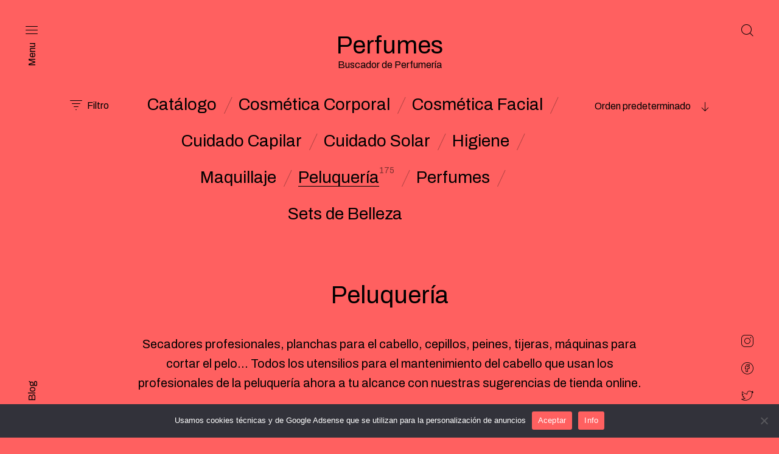

--- FILE ---
content_type: text/html; charset=UTF-8
request_url: https://www.cdnperfumes.com/categoria/peluqueria/
body_size: 19745
content:
<!DOCTYPE html>
<html lang="es" class="no-js">
<head>
	<meta charset="UTF-8">
	<meta name="viewport" content="width=device-width, initial-scale=1.0, maximum-scale=1.0, user-scalable=0" />
	<meta http-equiv="X-UA-Compatible" content="IE=edge,Chrome=1" />
	<link rel="profile" href="http://gmpg.org/xfn/11">
	<link rel="pingback" href="https://www.cdnperfumes.com/xmlrpc.php">
	<title>Categoría: Peluquería - Perfumes</title>

<!-- The SEO Framework por Sybre Waaijer -->
<meta name="robots" content="max-snippet:-1,max-image-preview:large,max-video-preview:-1" />
<link rel="canonical" href="https://www.cdnperfumes.com/categoria/peluqueria/" />
<link rel="next" href="https://www.cdnperfumes.com/categoria/peluqueria/page/2/" />
<meta name="description" content="Secadores profesionales, planchas para el cabello, cepillos, peines, tijeras, máquinas para cortar el pelo… Todos los utensilios para el mantenimiento del…" />
<meta property="og:type" content="website" />
<meta property="og:locale" content="es_ES" />
<meta property="og:site_name" content="Perfumes" />
<meta property="og:title" content="Categoría: Peluquería" />
<meta property="og:description" content="Secadores profesionales, planchas para el cabello, cepillos, peines, tijeras, máquinas para cortar el pelo… Todos los utensilios para el mantenimiento del cabello que usan los profesionales de la…" />
<meta property="og:url" content="https://www.cdnperfumes.com/categoria/peluqueria/" />
<meta property="og:image" content="https://www.cdnperfumes.com/wp-content/uploads/2020/07/articulos-de-peluqueria.png" />
<meta property="og:image:width" content="1200" />
<meta property="og:image:height" content="800" />
<meta property="og:image:alt" content="Artículos de peluquería" />
<meta name="twitter:card" content="summary_large_image" />
<meta name="twitter:title" content="Categoría: Peluquería" />
<meta name="twitter:description" content="Secadores profesionales, planchas para el cabello, cepillos, peines, tijeras, máquinas para cortar el pelo… Todos los utensilios para el mantenimiento del cabello que usan los profesionales de la…" />
<meta name="twitter:image" content="https://www.cdnperfumes.com/wp-content/uploads/2020/07/articulos-de-peluqueria.png" />
<meta name="twitter:image:alt" content="Artículos de peluquería" />
<script type="application/ld+json">{"@context":"https://schema.org","@graph":[{"@type":"WebSite","@id":"https://www.cdnperfumes.com/#/schema/WebSite","url":"https://www.cdnperfumes.com/","name":"Perfumes","description":"Buscador de Perfumería","inLanguage":"es","potentialAction":{"@type":"SearchAction","target":{"@type":"EntryPoint","urlTemplate":"https://www.cdnperfumes.com/search/{search_term_string}/"},"query-input":"required name=search_term_string"},"publisher":{"@type":"Organization","@id":"https://www.cdnperfumes.com/#/schema/Organization","name":"Perfumes","url":"https://www.cdnperfumes.com/","sameAs":["https://www.facebook.com/CDN-Perfumes-193231410821103/","https://x.com/CDNPerfumes","https://www.instagram.com/cdnperfumes/"],"logo":{"@type":"ImageObject","url":"https://www.cdnperfumes.com/wp-content/uploads/2020/06/cropped-cdnperfumes.png","contentUrl":"https://www.cdnperfumes.com/wp-content/uploads/2020/06/cropped-cdnperfumes.png","width":512,"height":512}}},{"@type":"CollectionPage","@id":"https://www.cdnperfumes.com/categoria/peluqueria/","url":"https://www.cdnperfumes.com/categoria/peluqueria/","name":"Categoría: Peluquería - Perfumes","description":"Secadores profesionales, planchas para el cabello, cepillos, peines, tijeras, máquinas para cortar el pelo… Todos los utensilios para el mantenimiento del…","inLanguage":"es","isPartOf":{"@id":"https://www.cdnperfumes.com/#/schema/WebSite"},"breadcrumb":{"@type":"BreadcrumbList","@id":"https://www.cdnperfumes.com/#/schema/BreadcrumbList","itemListElement":[{"@type":"ListItem","position":1,"item":"https://www.cdnperfumes.com/","name":"Perfumes"},{"@type":"ListItem","position":2,"name":"Categoría: Peluquería"}]}}]}</script>
<!-- / The SEO Framework por Sybre Waaijer | 31.85ms meta | 15.56ms boot -->

<link rel='dns-prefetch' href='//fonts.googleapis.com' />
<style id='wp-img-auto-sizes-contain-inline-css' type='text/css'>
img:is([sizes=auto i],[sizes^="auto," i]){contain-intrinsic-size:3000px 1500px}
/*# sourceURL=wp-img-auto-sizes-contain-inline-css */
</style>
<style id='wp-emoji-styles-inline-css' type='text/css'>

	img.wp-smiley, img.emoji {
		display: inline !important;
		border: none !important;
		box-shadow: none !important;
		height: 1em !important;
		width: 1em !important;
		margin: 0 0.07em !important;
		vertical-align: -0.1em !important;
		background: none !important;
		padding: 0 !important;
	}
/*# sourceURL=wp-emoji-styles-inline-css */
</style>
<style id='wp-block-library-inline-css' type='text/css'>
:root{--wp-block-synced-color:#7a00df;--wp-block-synced-color--rgb:122,0,223;--wp-bound-block-color:var(--wp-block-synced-color);--wp-editor-canvas-background:#ddd;--wp-admin-theme-color:#007cba;--wp-admin-theme-color--rgb:0,124,186;--wp-admin-theme-color-darker-10:#006ba1;--wp-admin-theme-color-darker-10--rgb:0,107,160.5;--wp-admin-theme-color-darker-20:#005a87;--wp-admin-theme-color-darker-20--rgb:0,90,135;--wp-admin-border-width-focus:2px}@media (min-resolution:192dpi){:root{--wp-admin-border-width-focus:1.5px}}.wp-element-button{cursor:pointer}:root .has-very-light-gray-background-color{background-color:#eee}:root .has-very-dark-gray-background-color{background-color:#313131}:root .has-very-light-gray-color{color:#eee}:root .has-very-dark-gray-color{color:#313131}:root .has-vivid-green-cyan-to-vivid-cyan-blue-gradient-background{background:linear-gradient(135deg,#00d084,#0693e3)}:root .has-purple-crush-gradient-background{background:linear-gradient(135deg,#34e2e4,#4721fb 50%,#ab1dfe)}:root .has-hazy-dawn-gradient-background{background:linear-gradient(135deg,#faaca8,#dad0ec)}:root .has-subdued-olive-gradient-background{background:linear-gradient(135deg,#fafae1,#67a671)}:root .has-atomic-cream-gradient-background{background:linear-gradient(135deg,#fdd79a,#004a59)}:root .has-nightshade-gradient-background{background:linear-gradient(135deg,#330968,#31cdcf)}:root .has-midnight-gradient-background{background:linear-gradient(135deg,#020381,#2874fc)}:root{--wp--preset--font-size--normal:16px;--wp--preset--font-size--huge:42px}.has-regular-font-size{font-size:1em}.has-larger-font-size{font-size:2.625em}.has-normal-font-size{font-size:var(--wp--preset--font-size--normal)}.has-huge-font-size{font-size:var(--wp--preset--font-size--huge)}.has-text-align-center{text-align:center}.has-text-align-left{text-align:left}.has-text-align-right{text-align:right}.has-fit-text{white-space:nowrap!important}#end-resizable-editor-section{display:none}.aligncenter{clear:both}.items-justified-left{justify-content:flex-start}.items-justified-center{justify-content:center}.items-justified-right{justify-content:flex-end}.items-justified-space-between{justify-content:space-between}.screen-reader-text{border:0;clip-path:inset(50%);height:1px;margin:-1px;overflow:hidden;padding:0;position:absolute;width:1px;word-wrap:normal!important}.screen-reader-text:focus{background-color:#ddd;clip-path:none;color:#444;display:block;font-size:1em;height:auto;left:5px;line-height:normal;padding:15px 23px 14px;text-decoration:none;top:5px;width:auto;z-index:100000}html :where(.has-border-color){border-style:solid}html :where([style*=border-top-color]){border-top-style:solid}html :where([style*=border-right-color]){border-right-style:solid}html :where([style*=border-bottom-color]){border-bottom-style:solid}html :where([style*=border-left-color]){border-left-style:solid}html :where([style*=border-width]){border-style:solid}html :where([style*=border-top-width]){border-top-style:solid}html :where([style*=border-right-width]){border-right-style:solid}html :where([style*=border-bottom-width]){border-bottom-style:solid}html :where([style*=border-left-width]){border-left-style:solid}html :where(img[class*=wp-image-]){height:auto;max-width:100%}:where(figure){margin:0 0 1em}html :where(.is-position-sticky){--wp-admin--admin-bar--position-offset:var(--wp-admin--admin-bar--height,0px)}@media screen and (max-width:600px){html :where(.is-position-sticky){--wp-admin--admin-bar--position-offset:0px}}

/*# sourceURL=wp-block-library-inline-css */
</style><link rel='stylesheet' id='wc-blocks-style-css' href='https://www.cdnperfumes.com/wp-content/plugins/woocommerce/assets/client/blocks/wc-blocks.css?ver=wc-10.4.3' type='text/css' media='all' />
<style id='global-styles-inline-css' type='text/css'>
:root{--wp--preset--aspect-ratio--square: 1;--wp--preset--aspect-ratio--4-3: 4/3;--wp--preset--aspect-ratio--3-4: 3/4;--wp--preset--aspect-ratio--3-2: 3/2;--wp--preset--aspect-ratio--2-3: 2/3;--wp--preset--aspect-ratio--16-9: 16/9;--wp--preset--aspect-ratio--9-16: 9/16;--wp--preset--color--black: #000000;--wp--preset--color--cyan-bluish-gray: #abb8c3;--wp--preset--color--white: #ffffff;--wp--preset--color--pale-pink: #f78da7;--wp--preset--color--vivid-red: #cf2e2e;--wp--preset--color--luminous-vivid-orange: #ff6900;--wp--preset--color--luminous-vivid-amber: #fcb900;--wp--preset--color--light-green-cyan: #7bdcb5;--wp--preset--color--vivid-green-cyan: #00d084;--wp--preset--color--pale-cyan-blue: #8ed1fc;--wp--preset--color--vivid-cyan-blue: #0693e3;--wp--preset--color--vivid-purple: #9b51e0;--wp--preset--gradient--vivid-cyan-blue-to-vivid-purple: linear-gradient(135deg,rgb(6,147,227) 0%,rgb(155,81,224) 100%);--wp--preset--gradient--light-green-cyan-to-vivid-green-cyan: linear-gradient(135deg,rgb(122,220,180) 0%,rgb(0,208,130) 100%);--wp--preset--gradient--luminous-vivid-amber-to-luminous-vivid-orange: linear-gradient(135deg,rgb(252,185,0) 0%,rgb(255,105,0) 100%);--wp--preset--gradient--luminous-vivid-orange-to-vivid-red: linear-gradient(135deg,rgb(255,105,0) 0%,rgb(207,46,46) 100%);--wp--preset--gradient--very-light-gray-to-cyan-bluish-gray: linear-gradient(135deg,rgb(238,238,238) 0%,rgb(169,184,195) 100%);--wp--preset--gradient--cool-to-warm-spectrum: linear-gradient(135deg,rgb(74,234,220) 0%,rgb(151,120,209) 20%,rgb(207,42,186) 40%,rgb(238,44,130) 60%,rgb(251,105,98) 80%,rgb(254,248,76) 100%);--wp--preset--gradient--blush-light-purple: linear-gradient(135deg,rgb(255,206,236) 0%,rgb(152,150,240) 100%);--wp--preset--gradient--blush-bordeaux: linear-gradient(135deg,rgb(254,205,165) 0%,rgb(254,45,45) 50%,rgb(107,0,62) 100%);--wp--preset--gradient--luminous-dusk: linear-gradient(135deg,rgb(255,203,112) 0%,rgb(199,81,192) 50%,rgb(65,88,208) 100%);--wp--preset--gradient--pale-ocean: linear-gradient(135deg,rgb(255,245,203) 0%,rgb(182,227,212) 50%,rgb(51,167,181) 100%);--wp--preset--gradient--electric-grass: linear-gradient(135deg,rgb(202,248,128) 0%,rgb(113,206,126) 100%);--wp--preset--gradient--midnight: linear-gradient(135deg,rgb(2,3,129) 0%,rgb(40,116,252) 100%);--wp--preset--font-size--small: 13px;--wp--preset--font-size--medium: 20px;--wp--preset--font-size--large: 36px;--wp--preset--font-size--x-large: 42px;--wp--preset--spacing--20: 0.44rem;--wp--preset--spacing--30: 0.67rem;--wp--preset--spacing--40: 1rem;--wp--preset--spacing--50: 1.5rem;--wp--preset--spacing--60: 2.25rem;--wp--preset--spacing--70: 3.38rem;--wp--preset--spacing--80: 5.06rem;--wp--preset--shadow--natural: 6px 6px 9px rgba(0, 0, 0, 0.2);--wp--preset--shadow--deep: 12px 12px 50px rgba(0, 0, 0, 0.4);--wp--preset--shadow--sharp: 6px 6px 0px rgba(0, 0, 0, 0.2);--wp--preset--shadow--outlined: 6px 6px 0px -3px rgb(255, 255, 255), 6px 6px rgb(0, 0, 0);--wp--preset--shadow--crisp: 6px 6px 0px rgb(0, 0, 0);}:where(.is-layout-flex){gap: 0.5em;}:where(.is-layout-grid){gap: 0.5em;}body .is-layout-flex{display: flex;}.is-layout-flex{flex-wrap: wrap;align-items: center;}.is-layout-flex > :is(*, div){margin: 0;}body .is-layout-grid{display: grid;}.is-layout-grid > :is(*, div){margin: 0;}:where(.wp-block-columns.is-layout-flex){gap: 2em;}:where(.wp-block-columns.is-layout-grid){gap: 2em;}:where(.wp-block-post-template.is-layout-flex){gap: 1.25em;}:where(.wp-block-post-template.is-layout-grid){gap: 1.25em;}.has-black-color{color: var(--wp--preset--color--black) !important;}.has-cyan-bluish-gray-color{color: var(--wp--preset--color--cyan-bluish-gray) !important;}.has-white-color{color: var(--wp--preset--color--white) !important;}.has-pale-pink-color{color: var(--wp--preset--color--pale-pink) !important;}.has-vivid-red-color{color: var(--wp--preset--color--vivid-red) !important;}.has-luminous-vivid-orange-color{color: var(--wp--preset--color--luminous-vivid-orange) !important;}.has-luminous-vivid-amber-color{color: var(--wp--preset--color--luminous-vivid-amber) !important;}.has-light-green-cyan-color{color: var(--wp--preset--color--light-green-cyan) !important;}.has-vivid-green-cyan-color{color: var(--wp--preset--color--vivid-green-cyan) !important;}.has-pale-cyan-blue-color{color: var(--wp--preset--color--pale-cyan-blue) !important;}.has-vivid-cyan-blue-color{color: var(--wp--preset--color--vivid-cyan-blue) !important;}.has-vivid-purple-color{color: var(--wp--preset--color--vivid-purple) !important;}.has-black-background-color{background-color: var(--wp--preset--color--black) !important;}.has-cyan-bluish-gray-background-color{background-color: var(--wp--preset--color--cyan-bluish-gray) !important;}.has-white-background-color{background-color: var(--wp--preset--color--white) !important;}.has-pale-pink-background-color{background-color: var(--wp--preset--color--pale-pink) !important;}.has-vivid-red-background-color{background-color: var(--wp--preset--color--vivid-red) !important;}.has-luminous-vivid-orange-background-color{background-color: var(--wp--preset--color--luminous-vivid-orange) !important;}.has-luminous-vivid-amber-background-color{background-color: var(--wp--preset--color--luminous-vivid-amber) !important;}.has-light-green-cyan-background-color{background-color: var(--wp--preset--color--light-green-cyan) !important;}.has-vivid-green-cyan-background-color{background-color: var(--wp--preset--color--vivid-green-cyan) !important;}.has-pale-cyan-blue-background-color{background-color: var(--wp--preset--color--pale-cyan-blue) !important;}.has-vivid-cyan-blue-background-color{background-color: var(--wp--preset--color--vivid-cyan-blue) !important;}.has-vivid-purple-background-color{background-color: var(--wp--preset--color--vivid-purple) !important;}.has-black-border-color{border-color: var(--wp--preset--color--black) !important;}.has-cyan-bluish-gray-border-color{border-color: var(--wp--preset--color--cyan-bluish-gray) !important;}.has-white-border-color{border-color: var(--wp--preset--color--white) !important;}.has-pale-pink-border-color{border-color: var(--wp--preset--color--pale-pink) !important;}.has-vivid-red-border-color{border-color: var(--wp--preset--color--vivid-red) !important;}.has-luminous-vivid-orange-border-color{border-color: var(--wp--preset--color--luminous-vivid-orange) !important;}.has-luminous-vivid-amber-border-color{border-color: var(--wp--preset--color--luminous-vivid-amber) !important;}.has-light-green-cyan-border-color{border-color: var(--wp--preset--color--light-green-cyan) !important;}.has-vivid-green-cyan-border-color{border-color: var(--wp--preset--color--vivid-green-cyan) !important;}.has-pale-cyan-blue-border-color{border-color: var(--wp--preset--color--pale-cyan-blue) !important;}.has-vivid-cyan-blue-border-color{border-color: var(--wp--preset--color--vivid-cyan-blue) !important;}.has-vivid-purple-border-color{border-color: var(--wp--preset--color--vivid-purple) !important;}.has-vivid-cyan-blue-to-vivid-purple-gradient-background{background: var(--wp--preset--gradient--vivid-cyan-blue-to-vivid-purple) !important;}.has-light-green-cyan-to-vivid-green-cyan-gradient-background{background: var(--wp--preset--gradient--light-green-cyan-to-vivid-green-cyan) !important;}.has-luminous-vivid-amber-to-luminous-vivid-orange-gradient-background{background: var(--wp--preset--gradient--luminous-vivid-amber-to-luminous-vivid-orange) !important;}.has-luminous-vivid-orange-to-vivid-red-gradient-background{background: var(--wp--preset--gradient--luminous-vivid-orange-to-vivid-red) !important;}.has-very-light-gray-to-cyan-bluish-gray-gradient-background{background: var(--wp--preset--gradient--very-light-gray-to-cyan-bluish-gray) !important;}.has-cool-to-warm-spectrum-gradient-background{background: var(--wp--preset--gradient--cool-to-warm-spectrum) !important;}.has-blush-light-purple-gradient-background{background: var(--wp--preset--gradient--blush-light-purple) !important;}.has-blush-bordeaux-gradient-background{background: var(--wp--preset--gradient--blush-bordeaux) !important;}.has-luminous-dusk-gradient-background{background: var(--wp--preset--gradient--luminous-dusk) !important;}.has-pale-ocean-gradient-background{background: var(--wp--preset--gradient--pale-ocean) !important;}.has-electric-grass-gradient-background{background: var(--wp--preset--gradient--electric-grass) !important;}.has-midnight-gradient-background{background: var(--wp--preset--gradient--midnight) !important;}.has-small-font-size{font-size: var(--wp--preset--font-size--small) !important;}.has-medium-font-size{font-size: var(--wp--preset--font-size--medium) !important;}.has-large-font-size{font-size: var(--wp--preset--font-size--large) !important;}.has-x-large-font-size{font-size: var(--wp--preset--font-size--x-large) !important;}
/*# sourceURL=global-styles-inline-css */
</style>

<style id='classic-theme-styles-inline-css' type='text/css'>
/*! This file is auto-generated */
.wp-block-button__link{color:#fff;background-color:#32373c;border-radius:9999px;box-shadow:none;text-decoration:none;padding:calc(.667em + 2px) calc(1.333em + 2px);font-size:1.125em}.wp-block-file__button{background:#32373c;color:#fff;text-decoration:none}
/*# sourceURL=/wp-includes/css/classic-themes.min.css */
</style>
<link rel='stylesheet' id='cookie-notice-front-css' href='https://www.cdnperfumes.com/wp-content/plugins/cookie-notice/css/front.min.css?ver=2.5.11' type='text/css' media='all' />
<style id='woocommerce-inline-inline-css' type='text/css'>
.woocommerce form .form-row .required { visibility: visible; }
/*# sourceURL=woocommerce-inline-inline-css */
</style>
<link rel='stylesheet' id='select2-css' href='https://www.cdnperfumes.com/wp-content/plugins/woocommerce/assets/css/select2.css?ver=10.4.3' type='text/css' media='all' />
<link rel='stylesheet' id='blockshop-google-font-css' href='//fonts.googleapis.com/css?family=Archivo%3A400%2C500%2C600%2C700%2C400italic%2C700italic&#038;ver=101.1.7' type='text/css' media='all' />
<link rel='stylesheet' id='blockshop-main-css' href='https://www.cdnperfumes.com/wp-content/themes/block-shop/src/css/screen.css?ver=101.1.7' type='text/css' media='all' />
<style id='blockshop-main-inline-css' type='text/css'>

	html, body {
		font-size: 20px;
		color: #000000;
		font-family: Archivo, -apple-system, BlinkMacSystemFont, Arial, Helvetica, 'Helvetica Neue', Verdana, sans-serif;
		background-color: #ff6060;
	}
	.wp-block-quote cite,
	.wp-block-pullquote cite {
		font-size: 20px;
	}

	@media screen and (max-width: 575px ) {
		body.woocommerce-cart .entry-content .woocommerce .cart-empty {
			font-size: 20px;
		}
	}
	

		.header .offcanvas,
		.header nav .menu.active,
		.header nav .menu.active ul.primary-menu,
		.header nav.nav .menu,
		.header nav.nav .menu ul.primary-menu,
		.header .nav .menu .mobile-secondary-menu,
		.header .nav .mobile-menu-footer {
			background-color: #ff6060;
			color: #000000;
		}

		/* Header Light Underline */
		.header .search-box .search-wrapper .search-form label,
		.header .offcanvas input.woocommerce-Input
		{
			-webkit-box-shadow: inset 0 -1px 0 0 rgba(0,0,0,0.3);
			box-shadow: inset 0 -1px 0 0 rgba(0,0,0,0.3);
		}

		/* Header Medium Text Color */
		.header .offcanvas #customer_login .woocommerce-form-login > p.woocommerce-LostPassword a,
		.header .shopping-cart .woocommerce-mini-cart__total > strong,
		.header .nav .menu .primary-menu > li > .sub-menu > li > ul li,
		.header .offcanvas dl.variation
		{
			color: rgba(0,0,0,0.5);
		}

		.offcanvas input::-webkit-input-placeholder { color: rgba(0,0,0,0.5); }
		.offcanvas input::-moz-placeholder { color: rgba(0,0,0,0.5); }
		.offcanvas input::-ms-input-placeholder { color: rgba(0,0,0,0.5); }
		.offcanvas input::-moz-placeholder { color: rgba(0,0,0,0.5); }

		/* Header Medium Underline */
		.header .offcanvas #customer_login .woocommerce-form-login > p.woocommerce-LostPassword a,
		.header .nav .menu .primary-menu > li > .sub-menu > li > ul li a
		{

			background-image: linear-gradient(to top, rgba(0,0,0,0.5) 1px, rgba(0,0,0,0.5) 1px, rgba(255,96,96, 0) 1px, rgba(255,96,96, 0) 1px); 
			background-image: -webkit-linear-gradient(to top, rgba(0,0,0,0.5) 1px, rgba(0,0,0,0.5) 1px, rgba(255,96,96, 0) 1px, rgba(255,96,96, 0) 1px);
			background-image: -moz-linear-gradient(to top, rgba(0,0,0,0.5) 1px, rgba(0,0,0,0.5) 1px, rgba(255,96,96, 0) 1px, rgba(255,96,96, 0) 1px);
			background-image: -o-linear-gradient(to top, rgba(0,0,0,0.5) 1px, rgba(0,0,0,0.5) 1px, rgba(255,96,96, 0) 1px, rgba(255,96,96, 0) 1px);
			background-image: -ms-linear-gradient(to top, rgba(0,0,0,0.5) 1px, rgba(0,0,0,0.5) 1px, rgba(255,96,96, 0) 1px, rgba(255,96,96, 0) 1px); 	
		}
		/* Header Normal Underline */
		.widget_shopping_cart_content .cart_list .mini_cart_item a:nth-child(2),
		.header .search-box .search-wrapper .search-form label,
		.header .search-box .search-wrapper .search-results .item .product-info .small-heading-6 a,
		.header .shopping-cart .woocommerce-mini-cart__buttons a:first-child,
		.header .offcanvas .account-wrapper .toggle-forms > button,
		.header .offcanvas input.woocommerce-Input,
		.offcanvas #customer_login .u-column2 a
		{
			background-image: linear-gradient(to top, rgb(0,0,0) 1px, rgb(0,0,0) 1px, rgba(255,96,96, 0) 1px, rgba(255,96,96, 0) 1px); 
			background-image: -webkit-linear-gradient(to top, rgb(0,0,0) 1px, rgb(0,0,0) 1px, rgba(255,96,96, 0) 1px, rgba(255,96,96, 0) 1px);
			background-image: -moz-linear-gradient(to top, rgb(0,0,0) 1px, rgb(0,0,0) 1px, rgba(255,96,96, 0) 1px, rgba(255,96,96, 0) 1px);
			background-image: -o-linear-gradient(to top, rgb(0,0,0) 1px, rgb(0,0,0) 1px, rgba(255,96,96, 0) 1px, rgba(255,96,96, 0) 1px);
			background-image: -ms-linear-gradient(to top, rgb(0,0,0) 1px, rgb(0,0,0) 1px, rgba(255,96,96, 0) 1px, rgba(255,96,96, 0) 1px); 
			border: none;
		}


		.header .shopping-cart .woocommerce-mini-cart__buttons a:last-child,
		.header .offcanvas .account-wrapper .button.woocommerce-Button,
		.header .nav .menu .primary-menu > li.menu-item-has-children .plus-minus::after,
		.header .nav .menu .primary-menu > li.menu-item-has-children .plus-minus::before {
			background-color: #000000;
			color: #ff6060;
		}
		@media (min-width: 1200px) {
			.header .nav .menu .primary-menu > li a {
				background-image: linear-gradient(to top, rgb(0,0,0) 1px, rgb(0,0,0) 1px, rgba(255,96,96, 0) 1px, rgba(255,96,96, 0) 1px); 
				background-image: -webkit-linear-gradient(to top, rgb(0,0,0) 1px, rgb(0,0,0) 1px, rgba(255,96,96, 0) 1px, rgba(255,96,96, 0) 1px);
				background-image: -moz-linear-gradient(to top, rgb(0,0,0) 1px, rgb(0,0,0) 1px, rgba(255,96,96, 0) 1px, rgba(255,96,96, 0) 1px);
				background-image: -o-linear-gradient(to top, rgb(0,0,0) 1px, rgb(0,0,0) 1px, rgba(255,96,96, 0) 1px, rgba(255,96,96, 0) 1px);
				background-image: -ms-linear-gradient(to top, rgb(0,0,0) 1px, rgb(0,0,0) 1px, rgba(255,96,96, 0) 1px, rgba(255,96,96, 0) 1px); 
			}
		}
		.header .shopping-cart .woocommerce-mini-cart__total .woocommerce-Price-amount,
		.header .shopping-cart .cart_list .mini_cart_item .remove_from_cart_button:hover::before,
		.header .search-box .search-wrapper .search-form label .submit-form,
		.header .nav .menu .primary-menu > li > .sub-menu > li,
		.header .nav .menu.active ~ .vertical-menu .left-menu-bar.active,
		.offcanvas input,
		.header .nav .menu .primary-menu > li > .sub-menu,
		.header .offcanvas .account-wrapper .toggle-forms > button,
		.offcanvas #customer_login .u-column2 a {
			color: #000000;
		}

		.header .offcanvas #customer_login .woocommerce-form-login > p .woocommerce-form__label-for-checkbox span::before {
			border: 1px solid #000000;
		}

		.offcanvas #customer_login .woocommerce-form-login > p .woocommerce-form__label-for-checkbox input:checked ~ span::before,
		.offcanvas #customer_login .woocommerce-form-login > p .woocommerce-form__label-for-checkbox span:hover::before {
			background-color: #000000;
			-webkit-box-shadow: inset 0 0 0 2px #ff6060;
			box-shadow: inset 0 0 0 2px #ff6060;
		}

		.header .search-box .search-wrapper .search-form label .submit-form.loading::before,
		.header .nav .vertical-menu .left-menu-bar.active .secondary-menu li a::after {
			background-color: #000000;
		}

	/* Text Ultra light background */
		.widgets-section,
		body.woocommerce-order-received .entry-content .woocommerce .woocommerce-order .woocommerce-order-overview,
		.wp-block-table.is-style-stripes tr:nth-child(odd)
		{
			background-color: rgba(0,0,0,0.07)
		}
	/* Text Light Border*/
		.widget_tag_cloud .tagcloud a,
		.single-post .single-wrapper .meta-tags a,
		.widget_layered_nav_filters ul li a,
		body.woocommerce-cart .entry-content .woocommerce .woocommerce-cart-form table tbody .actions > button[type="submit"]:disabled,
		body.woocommerce-cart .entry-content .woocommerce .cart-collaterals .cart_totals .shipping .woocommerce-shipping-calculator .shipping-calculator-form .form-row input,
		body.woocommerce-cart .entry-content .woocommerce .cart-collaterals .cart_totals .shipping .woocommerce-shipping-calculator .shipping-calculator-form .form-row .select2-selection.select2-selection--single
		{
			border: 1px solid rgba(0,0,0,0.3);
		}

	/* Text Light Border Bottom */
		body table tr,
		body hr,
		body .select2-search--dropdown,
		select
		{
			border-bottom: 1px solid rgba(0,0,0,0.3);
		}

		.widget_tag_cloud .tagcloud a,
		.single-post .single-wrapper .meta-tags a,
		.widget_layered_nav_filters ul li a,
		body.woocommerce-cart .entry-content .woocommerce .woocommerce-cart-form table tbody .actions > button[type="submit"]:disabled,
		.woocommerce-order-details table tfoot,
		body table tr,
		body hr,
		body.woocommerce-checkout .entry-content .woocommerce .woocommerce-checkout-review-order .woocommerce-checkout-review-order-table .cart_item:last-child,
		body.woocommerce-account .entry-content .woocommerce .woocommerce-MyAccount-content .woocommerce-orders-table.woocommerce-MyAccount-orders tbody tr:last-child,
		.wp-block-woocommerce-active-filters ul li.wc-block-active-filters-list-item
		{
			border-color: rgba(0,0,0,0.3);
		}

		.wp-block-code
		{
			border-color: rgba(0,0,0,0.07);
		}

		.wp-block-pullquote
		{
			border-color: rgba(0,0,0,0.5);
		}

	/* Text Light Color */
		.single-post .single-wrapper .entry-post-meta li::after,
		.single-header .post-info .post-author::after
		{
			color: rgba(0,0,0,0.3);
		}

	/* Text Light Background Color */
		.single-post .single-wrapper .page-links > a::after, .single-post .single-wrapper .page-links > span::after,
		.woocommerce-pagination .page-numbers li::after,
		.wc-block-grid .wc-block-pagination .wc-block-pagination-page:after,
		.shop-categories .shop-list .cat-item::after,
		.archive-header .archive-list .cat-item::after,
		body.woocommerce-account .entry-content .woocommerce .woocommerce-MyAccount-navigation ul li::after,
		div.product .summary .single_add_to_cart_button.loading,
		.widget_price_filter .price_slider_wrapper .price_slider,
		.wp-block-woocommerce-price-filter .wc-block-price-filter__range-input-wrapper .wc-block-price-filter__range-input-progress
		{
			background-color: rgba(0,0,0,0.3);
		}

		.blockUI.blockOverlay,
		.wc-block-price-filter.is-loading .wc-block-price-filter__amount,
		.is-loading .wc-block-grid__product-add-to-cart a,
		.is-loading .wc-block-grid__product-add-to-cart button,
		.is-loading .entry-content .wc-block-grid__product-image .wc-block-grid__product-image__image,
		.is-loading .wc-block-grid__product-image .wc-block-grid__product-image__image,
		.is-loading .wc-block-grid__product-price .wc-block-grid__product-price__value:before,
		.editor-styles-wrapper .wc-block-checkbox-list.is-loading li,
		.wc-block-checkbox-list.is-loading li
		{
			background: rgba(255,96,96,0.75) !important;
		}

	/* Text Light Box Shadow */
		input,
		textarea,
		.select2-selection.select2-selection--single,
		.widget_search .search-form label .search-field,
		body.woocommerce-cart .entry-content .woocommerce .woocommerce-cart-form table tbody .actions .coupon,
		div.product .summary .cart .quantity .input-text,
		body.woocommerce-cart .entry-content .woocommerce .woocommerce-cart-form table tbody .cart_item td.product-quantity input[type="number"]
		{
			-webkit-box-shadow: inset 0 -1px 0 0 rgba(0,0,0,0.3);
			box-shadow: inset 0 -1px 0 0 rgba(0,0,0,0.3);
		}

	/* Text Medium Color */
		.page-footer .sub-footer .copyright,
		.articles-section .post-item .post-details .post-meta > a,
		.widget_recent_entries ul li span,
		.widget_recent_comments ul .recentcomments .comment-author-link,
		.widget_rss ul li .rss-date,
		.widget_categories ul .cat-item,
		.widget_calendar .calendar_wrap table tbody,
		.archive-header .archive-list .cat-item .post-count,
		.single-post .single-wrapper .entry-post-meta .post-date span,
		.single-header .post-info .gray-text,
		body figcaption,
		body table thead,
		.comments-section .comments .comments-list .comment article .comment-meta .comment-metadata > a,
		.comments-section .comments .comments-list .comment article .comment-meta .comment-metadata .edit-link,
		.comments-section .comments .comments-list .pingback .comment-body .edit-link,
		.gallery .gallery-item .gallery-caption,
		.comments-section .comments .comments-list .comment article .reply a,
		.shop-categories .shop-list .cat-item .count,
		.products li .shop-product-box .product-info .price del,
		.wc-block-grid .wc-block-grid__products .wc-block-grid__product .wc-block-grid__product-price del,
		.star-rating::before,
		.wc-block-review-list-item__rating > .wc-block-review-list-item__rating__stars::before,
		.wc-block-grid .wc-block-grid__products .wc-block-grid__product .wc-block-grid__product-rating .star-rating::before,
		.widget_product_categories .product-categories .cat-item .count,
		.woocommerce-widget-layered-nav .woocommerce-widget-layered-nav-list .woocommerce-widget-layered-nav-list__item .count,
		.widget_shopping_cart_content .cart_list .mini_cart_item .remove_from_cart_button::before,
		.widget_shopping_cart_content .woocommerce-mini-cart__total > strong,
		.widget_top_rated_products .product_list_widget li del,
		.widget_products .product_list_widget li del,
		.widget_recently_viewed_products .product_list_widget li del,
		.widget_rating_filter .wc-layered-nav-rating a,
		.section-categories .cont-row .category-grid-item .category-title .count,
		div.product .summary .woocommerce-product-rating .woocommerce-review-link,
		div.product .summary .stock,
		div.product .summary .product_meta > span,
		div.product .woocommerce-tabs .woocommerce-Reviews .woocommerce-Reviews-title,
		div.product .woocommerce-tabs .woocommerce-Reviews .commentlist .comment .comment_container .comment-text .meta,
		div.product .woocommerce-tabs .woocommerce-Reviews .comment-respond .comment-form .comment-form-rating label[for="rating"],
		div.product .woocommerce-tabs .woocommerce-Reviews .comment-respond .comment-form .comment-form-rating .stars a,
		div.product .woocommerce-tabs .woocommerce-Reviews .comment-respond .comment-form .comment-form-rating .stars a:hover ~ a::before,
		div.product .woocommerce-tabs .woocommerce-Reviews .comment-respond .comment-form .comment-form-rating .stars.selected a.active ~ a::before,
		div.product .summary .variations_form .variations tbody tr td.label,
		.select2-container--default .select2-selection--single .select2-selection__placeholder,
		.select2-selection.select2-selection--single,
		div.product .summary .variations_form .variations tbody tr td.value .reset_variations,
		div.product .summary .grouped_form table tr td .quantity .increase,
		div.product .summary .grouped_form table tr td .quantity .decrease,
		div.product .summary .grouped_form table tr td.woocommerce-grouped-product-list-item__price del,
		div.product .woocommerce-tabs .shop_attributes tr th,
		body.woocommerce-cart .entry-content .woocommerce .woocommerce-cart-form table thead tr th,
		body.woocommerce-cart .entry-content .woocommerce .woocommerce-cart-form table tbody .cart_item td.product-quantity .increase,
		body.woocommerce-cart .entry-content .woocommerce .woocommerce-cart-form table tbody .cart_item td.product-quantity .decrease,
		body.woocommerce-cart .entry-content .woocommerce .woocommerce-cart-form table tbody .actions > button[type="submit"]:disabled,
		body.woocommerce-cart .entry-content .woocommerce .cart-collaterals .cart_totals .cart-subtotal th,
		body.woocommerce-cart .entry-content .woocommerce .cart-collaterals .cart_totals .order-total th,
		body.woocommerce-cart .entry-content .woocommerce .woocommerce-cart-form table tbody .actions .coupon input[type="text"],
		body.woocommerce-checkout .entry-content .woocommerce-checkout-review-order .woocommerce-checkout-review-order-table .cart_item .product-name,
		body.woocommerce-checkout .entry-content .woocommerce-checkout-review-order .woocommerce-checkout-review-order-table tfoot .cart-subtotal th,
		body.woocommerce-checkout .entry-content .woocommerce-checkout-review-order .woocommerce-checkout-review-order-table tfoot .order-total th,
		body.woocommerce-checkout .entry-content .woocommerce-checkout-review-order .woocommerce-checkout-payment .wc_payment_methods > li .payment_box p,
		body.woocommerce-order-received .entry-content .woocommerce .woocommerce-order .woocommerce-order-overview li,
		.woocommerce-order-details table thead tr th,
		.woocommerce-order-details table tfoot tr th,
		body.woocommerce-account .entry-content .woocommerce .woocommerce-MyAccount-content .woocommerce-orders-table.woocommerce-MyAccount-orders tbody tr td.woocommerce-orders-table__cell-order-total,
		#customer_login .woocommerce-form-login > p.woocommerce-LostPassword a,
		.page-footer .sub-footer .footer-links,
		.related-articles .post-item .post-details .post-meta > a,
		body.woocommerce-wishlist #yith-wcwl-form .wishlist_table thead tr th,
		body.woocommerce-wishlist #yith-wcwl-form .wishlist_table tbody tr td.product-stock-status span,
		body.woocommerce-cart .entry-content .woocommerce .cart-collaterals .cart_totals .shipping th,
		body.woocommerce-cart .entry-content .woocommerce .cart-collaterals .cart_totals .shipping .woocommerce-shipping-calculator .shipping-calculator-button,
		body.woocommerce-checkout .entry-content .woocommerce .woocommerce-checkout-review-order .woocommerce-checkout-review-order-table tfoot .shipping th,
		body.woocommerce-order-pay .entry-content .woocommerce #order_review table tbody td ul li p,
		body.woocommerce-order-pay .entry-content .woocommerce #order_review table tbody td ul li strong,
		body.woocommerce-order-pay .entry-content .woocommerce #order_review .wc_payment_methods > li .payment_box p,
		body.woocommerce-order-pay .entry-content .woocommerce #order_review p,
		body.woocommerce-cart .entry-content .woocommerce .cart-collaterals .cart_totals .shipping .woocommerce-shipping-calculator .shipping-calculator-form .form-row input,
		body figcaption,
		.wp-block-image figcaption,
		.comments-section .comments-form .comment-form .comment-notes,
		body.woocommerce-wishlist #yith-wcwl-form .wishlist_table tbody tr td.product-price del,
		dl.variation,
		.widget_recent_reviews .product_list_widget li .reviewer,
		.backorder_notification,
		body.woocommerce-cart .entry-content .woocommerce .cart-collaterals .cart_totals .shipping .woocommerce-shipping-destination,
		body .select2-search--dropdown,
		.wp-block-audio figcaption,
		.wp-block-quote cite,
		.wp-block-latest-posts__post-date,
		.gbt_18_bs_posts_grid .gbt_18_bs_posts_grid_wrapper .gbt_18_posts_categories a,
		body.woocommerce-cart .entry-content .woocommerce .cart-collaterals .cart_totals .order-total strong,
		body.woocommerce-checkout .entry-content .woocommerce .woocommerce-checkout-review-order .woocommerce-checkout-review-order-table tfoot tr strong,
		body.woocommerce-cart .entry-content .woocommerce .woocommerce-cart-form table tbody .cart_item td.product-price .subscription-details,
		body.woocommerce-cart .entry-content .woocommerce .woocommerce-cart-form table tbody .cart_item td.product-subtotal .subscription-details,
		body.woocommerce-cart .entry-content .woocommerce .cart-collaterals .cart_totals .order-total td,
		body.woocommerce-checkout .entry-content .woocommerce .woocommerce-checkout-review-order .woocommerce-checkout-review-order-table tfoot .order-total td,
		#customer_login .woocommerce-form-register .woocommerce-form-row + p,
		body.woocommerce-account.woocommerce-edit-account .entry-content .woocommerce .woocommerce-MyAccount-content .woocommerce-EditAccountForm em,
		.wc-block-attribute-filter .wc-block-attribute-filter-list .wc-block-attribute-filter-list-count
		{
			color: rgba(0,0,0,0.5);
		}

		.products li .shop-product-box .product_badges span.out-of-stock,
		.sale-badge-box .out-of-stock
		{
			background-color: rgba(0,0,0,0.5);
		}

		textarea::-webkit-input-placeholder { color: rgba(0,0,0,0.5); }
		textarea::-moz-placeholder { color: rgba(0,0,0,0.5); }
		textarea::-ms-input-placeholder { color: rgba(0,0,0,0.5); }
		textarea::-moz-placeholder { color: rgba(0,0,0,0.5); }

		input::-webkit-input-placeholder { color: rgba(0,0,0,0.5); }
		input::-moz-placeholder { color: rgba(0,0,0,0.5); }
		input::-ms-input-placeholder { color: rgba(0,0,0,0.5); }
		input::-moz-placeholder { color: rgba(0,0,0,0.5); }

	/* Text Medium Underline */
		.articles-section .post-item .post-details .post-meta > a,
		div.product .summary .variations_form .variations tbody tr td.value .reset_variations,
		#customer_login .u-column1 a, #customer_login .u-column2 a,
		.related-articles .post-item .post-details .post-meta > a,
		body.woocommerce-cart .entry-content .woocommerce .cart-collaterals .cart_totals .shipping .woocommerce-shipping-calculator .shipping-calculator-button,
		.gbt_18_bs_posts_grid .gbt_18_bs_posts_grid_wrapper .gbt_18_posts_categories a,
		body.woocommerce-account .entry-content .woocommerce .woocommerce-MyAccount-content .payment_methods p a
		{
			background-image: linear-gradient(to top, rgba(0,0,0,0.5) 1px, rgba(0,0,0,0.5) 1px, rgba(255,96,96, 0) 1px, rgba(255,96,96, 0) 1px);
			background-image: -webkit-linear-gradient(to top, rgba(0,0,0,0.5) 1px, rgba(0,0,0,0.5) 1px, rgba(255,96,96, 0) 1px, rgba(255,96,96, 0) 1px);
			background-image: -moz-linear-gradient(to top, rgba(0,0,0,0.5) 1px, rgba(0,0,0,0.5) 1px, rgba(255,96,96, 0) 1px, rgba(255,96,96, 0) 1px);
			background-image: -o-linear-gradient(to top, rgba(0,0,0,0.5) 1px, rgba(0,0,0,0.5) 1px, rgba(255,96,96, 0) 1px, rgba(255,96,96, 0) 1px);
			background-image: -ms-linear-gradient(to top, rgba(0,0,0,0.5) 1px, rgba(0,0,0,0.5) 1px, rgba(255,96,96, 0) 1px, rgba(255,96,96, 0) 1px);
		}

	/* Text Medium Border Bottom */
		.comments-section .comments .comments-list .comment article .reply a:hover,
		{
			border-bottom: 1px solid rgba(0,0,0,0.5);
		}

	/* Text Medium as Background */
		.comments-section .comments .comments-list .comment article .comment-meta .comment-metadata > a::after,
		.comments-section .comments .comments-list .comment article .comment-meta .comment-metadata .edit-link::after,
		.page-footer .sub-footer .footer-links li a::after,
		.page-footer .sub-footer .copyright a::after
		{
			background-color: rgba(0,0,0,0.5);
		}

	/* Text Normal Color */
		.widget_categories ul .cat-item a,
		.widget_calendar .calendar_wrap table thead,
		.widget_calendar .calendar_wrap table tbody #today,
		.widget_pages ul li a,
		.single-post .single-wrapper .entry-post-meta .comments-count,
		.single-post .single-wrapper .entry-post-meta .share-post,
		.comments-section .comments .heading .post-title,
		.comments-section .comments .comments-list .comment article .comment-meta .comment-author .fn,
		.comments-section .comments .comments-list .comment article .comment-content p,
		.blog-pagination-default .posts-navigation .nav-links,
		input,
		select,
		textarea,
		textarea:hover,
		textarea:active,
		textarea:focus,
		.products li .shop-product-box .overlay-icons a.add-to-wishlist::after,
		.products li .shop-product-box .overlay-icons a.quick-view::after,
		.star-rating > span::before,
		.wc-block-review-list-item__rating > .wc-block-review-list-item__rating__stars > span::before,
		.wc-block-grid .wc-block-grid__products .wc-block-grid__product .wc-block-grid__product-rating .star-rating span::before,
		.woocommerce-pagination .page-numbers li .next::before,
		.woocommerce-pagination .page-numbers li .prev::before,
		.widget_product_search .woocommerce-product-search button[type="submit"]::before,
		.widget_price_filter .price_slider_wrapper .price_slider_amount .button,
		.woocommerce-widget-layered-nav .woocommerce-widget-layered-nav-list .woocommerce-widget-layered-nav-list__item.chosen a:hover::before,
		.widget_layered_nav_filters ul li a::before,
		.widget_layered_nav_filters ul li a,
		.widget_shopping_cart_content .cart_list .mini_cart_item .remove_from_cart_button:hover::before,
		.widget_shopping_cart_content .woocommerce-mini-cart__total .woocommerce-Price-amount,
		.section-categories .cont-row .category-grid-item .category-title,
		div.product .woocommerce-product-gallery .woocommerce-product-gallery__trigger::before,
		div.product .summary .woocommerce-product-rating .woocommerce-review-link:hover,
		div.product .summary .price ins span,
		div.product .summary .yith-wcwl-add-to-wishlist .yith-wcwl-wishlistexistsbrowse::before,
		div.product .woocommerce-tabs .tabs li.active a,
		div.product .woocommerce-tabs .tabs li a,
		div.product .woocommerce-tabs .woocommerce-Reviews .commentlist .comment .comment_container .comment-text .meta .woocommerce-review__author,
		div.product .woocommerce-tabs .woocommerce-Reviews .commentlist .comment .comment_container .comment-text .description p,
		div.product .woocommerce-tabs .woocommerce-Reviews .comment-respond .comment-form .comment-form-rating .stars:hover a::before,
		div.product .woocommerce-tabs .woocommerce-Reviews .comment-respond .comment-form .comment-form-rating .stars.selected a.active::before,
		div.product .woocommerce-tabs .woocommerce-Reviews .comment-respond .comment-form .comment-form-rating .stars.selected a:not(.active)::before,
		div.product .summary .yith-wcwl-add-to-wishlist .yith-wcwl-add-button a::before,
		.select2-selection.select2-selection--single:hover .select2-selection__arrow::before,
		body .select2-container--default .select2-results__option--highlighted[aria-selected], body .select2-container--default .select2-results__option--highlighted[data-selected],
		div.product .summary .variations_form .variations .select2-selection__rendered,
		body .pswp__button--arrow--left,
		body .pswp__button--arrow--right,
		body .pswp__button--close,
		body .pswp__button--zoom,
		body .pswp__button--fs,
		body .pswp__counter,
		div.product .summary .grouped_form table tr td .quantity .input-text,
		body.woocommerce-cart .entry-content .woocommerce .woocommerce-cart-form table tbody .cart_item td.product-quantity input[type="number"],
		body.woocommerce-cart .entry-content .woocommerce .woocommerce-cart-form table tbody .cart_item td.product-quantity .increase:hover,
		body.woocommerce-cart .entry-content .woocommerce .woocommerce-cart-form table tbody .cart_item td.product-quantity .decrease:hover,
		body.woocommerce-cart .entry-content .woocommerce .cart-collaterals .cart_totals .cart-subtotal td,
		body.woocommerce-cart .entry-content .woocommerce .cart-collaterals .cart_totals .order-total td strong,
		body.woocommerce-cart .entry-content .woocommerce .woocommerce-cart-form table tbody .actions .coupon .button,
		body.woocommerce-cart .entry-content .woocommerce .woocommerce-cart-form table tbody .actions .coupon input[type="text"]:focus,
		body.woocommerce-cart .entry-content .woocommerce .woocommerce-cart-form table tbody .cart_item td.product-remove .remove::before,
		body.woocommerce-checkout .entry-content .woocommerce .woocommerce-checkout-review-order .woocommerce-checkout-review-order-table .cart_item .product-name strong,
		body.woocommerce-checkout .entry-content .woocommerce .woocommerce-checkout-review-order .woocommerce-checkout-review-order-table tfoot .cart-subtotal td,
		body.woocommerce-checkout .entry-content .woocommerce .woocommerce-checkout-review-order .woocommerce-checkout-review-order-table tfoot .order-total td strong,
		.woocommerce-privacy-policy-text a,
		.select2-container--default .select2-selection--single .select2-selection__rendered,
		body .select2-container--default .select2-results__option[aria-selected="true"], body .select2-container--default .select2-results__option[data-selected="true"],
		body.woocommerce-order-received .entry-content .woocommerce .woocommerce-order .woocommerce-order-overview li strong,
		body.woocommerce-account .entry-content .woocommerce .woocommerce-MyAccount-content .woocommerce-orders-table.woocommerce-MyAccount-orders tbody tr td,
		body.woocommerce-account .entry-content .woocommerce .woocommerce-MyAccount-content .woocommerce-orders-table.woocommerce-MyAccount-orders tbody tr td.woocommerce-orders-table__cell-order-total span,
		body mark,
		.border-btn,
		body.woocommerce-wishlist #yith-wcwl-form .wishlist_table tbody tr td.product-remove .remove::before,
		body.page .wp-block-button.is-style-outline .wp-block-button__link:not(.has-text-color),
		body.single-post .wp-block-button.is-style-outline .wp-block-button__link:not(.has-text-color),
		.wp-block-cover-image h2,
		div.product .summary .cart .quantity .input-text,
		.select2-selection.select2-selection--single .select2-selection__arrow::before,
		div.product .summary .cart.grouped_form .quantity.custom .input-text,
		.categories-header p,
		div.product .summary .product_meta a:hover,
		div.product .summary .yith-wcwl-add-to-wishlist .yith-wcwl-wishlistaddedbrowse::before,
		body.woocommerce-cart .entry-content .woocommerce .woocommerce-cart-form table tbody .actions > button[type="submit"],
		.widget_archive ul li a,
		.getbowtied_qv_content button.close-button,
		.woocommerce-terms-and-conditions-wrapper a,
		div.product .woocommerce-tabs .woocommerce-Reviews .commentlist li .comment_container .comment-text .meta .woocommerce-review__author,
		div.product .woocommerce-tabs .woocommerce-Reviews .commentlist li .comment_container .comment-text .description p,
		body.woocommerce-checkout .entry-content .woocommerce-form-coupon-toggle .woocommerce-info,
		body.woocommerce-checkout .entry-content .woocommerce-form-login-toggle .woocommerce-info,
		body .select2-search--dropdown::after,
		.wp-block-code,
		.wp-block-latest-posts select,
		.wp-block-archives select,
		.wp-block-categories select,
		.wp-block-pullquote,
		.wc-block-grid .wc-block-grid__products .wc-block-grid__product .wc-block-grid__product-price__value,
		.wc-block-grid .wc-block-pagination .wc-block-pagination-page,
		.wc-block-grid .wc-block-grid__products .wc-block-grid__product .wc-block-grid__product-add-to-cart .wp-block-button__link,
		.wc-block-grid .wc-block-grid__products .wc-block-grid__product .wc-block-grid__product-add-to-cart .added_to_cart,
		body.woocommerce-checkout .entry-content .woocommerce-checkout-review-order .woocommerce-checkout-payment .wc_payment_methods > li .payment_box p label,
		.wp-block-woocommerce-active-filters ul li.wc-block-active-filters-list-item .wc-block-active-filters-list-item__name,
		.wp-block-woocommerce-active-filters ul li.wc-block-active-filters-list-item button:before,
		.wp-block-woocommerce-active-filters .wc-block-active-filters__clear-all,
		.wc-block-grid .wc-block-grid__no-products button,
		.wc-block-grid .wc-block-grid__products .wc-block-grid__product .wc-block-grid__product-rating__stars>span:before,
		#reviews .form-contribution .star-rating-selector label.checkbox
		{
			color: #000000;
		}

		select:not([multiple]) {
			background-image: url("data:image/svg+xml;charset=utf-8,%3Csvg%20xmlns%3D'http%3A%2F%2Fwww.w3.org%2F2000%2Fsvg'%20viewBox%3D'0%200%2050%2050'%3E%3Cpath%20d%3D'M 24.90625 7.96875 C 24.863281 7.976563 24.820313 7.988281 24.78125 8 C 24.316406 8.105469 23.988281 8.523438 24 9 L 24 38.53125 L 14.8125 29.34375 C 14.625 29.144531 14.367188 29.035156 14.09375 29.03125 C 13.6875 29.035156 13.324219 29.28125 13.171875 29.660156 C 13.023438 30.035156 13.113281 30.46875 13.40625 30.75 L 24.28125 41.65625 L 25 42.34375 L 25.71875 41.65625 L 36.59375 30.75 C 36.890625 30.507813 37.027344 30.121094 36.941406 29.746094 C 36.855469 29.375 36.5625 29.082031 36.191406 28.996094 C 35.816406 28.910156 35.429688 29.046875 35.1875 29.34375 L 26 38.53125 L 26 9 C 26.011719 8.710938 25.894531 8.433594 25.6875 8.238281 C 25.476563 8.039063 25.191406 7.941406 24.90625 7.96875 Z '%20fill%3D'%23000000'%2F%3E%3C%2Fsvg%3E");
		}

	/* Text Normal Underline */
		.archive-header .archive-list .cat-item a,
		.articles-section .post-item .post-details .post-title a,
		.articles-section .post-item .read-more,
		.load-more,
		.widget_recent_entries ul li a,
		.widget_recent_comments ul .recentcomments a,
		.widget_rss ul li .rsswidget,
		.widget_meta ul li a,
		.widget_categories ul .cat-item a,
		.widget_search .search-form label .search-field,
		.widget_pages ul li a,
		body .single-content > :not(.woocommerce) a,
		body .single-content > :not(.woocommerce) div.product .gbt_18_slide_text a,
		body .single-content > :not(.woocommerce) div.product .gbt_18_slide_title a,
		.comments-section .comments .comments-list .pingback .comment-body > a,
		textarea,
		.shop-categories .shop-list .cat-item a,
		.products li .shop-product-box .product-info .add_to_cart_button,
		.products li .shop-product-box .product-info .product_type_external,
		.products li .shop-product-box .product-info .product_type_grouped,
		.products li .shop-product-box .product-info .product_type_simple,
		.products li .shop-product-box .product-info .added_to_cart,
		.woocommerce-pagination .page-numbers li > a, .woocommerce-pagination .page-numbers li > span,
		.products li .shop-product-box .product-info h2,
		.widget_product_search .woocommerce-product-search,
		.widget_product_search .woocommerce-product-search:hover,
		.widget_product_search .woocommerce-product-search:focus,
		.widget_product_categories .product-categories .cat-item a,
		.widget_price_filter .price_slider_wrapper .price_slider_amount .button,
		.widget_shopping_cart_content .woocommerce-mini-cart__buttons a:first-child,
		.widget_top_rated_products .product_list_widget li a .product-title,
		.widget_products .product_list_widget li a .product-title,
		.widget_recently_viewed_products .product_list_widget li a .product-title,
		body.woocommerce .summary a:not(.add_to_wishlist):not([class*="star-"]),
		body.woocommerce .woocommerce-tabs a:not(.add_to_wishlist):not([class*="star-"]),
		div.product .summary .yith-wcwl-add-to-wishlist .yith-wcwl-add-button a,
		.select2-selection.select2-selection--single,
		body.woocommerce-cart .entry-content .woocommerce .cart-collaterals .cart_totals .continue-shopping,
		body.woocommerce-cart .entry-content .woocommerce .woocommerce-cart-form table tbody .actions .coupon,
		.woocommerce-privacy-policy-text a,
		body.woocommerce-account .entry-content .woocommerce .woocommerce-MyAccount-navigation ul li a,
		body.woocommerce-account .entry-content .woocommerce .woocommerce-MyAccount-content a,
		.border-btn,
		body.woocommerce.woocommerce-account .single-content .woocommerce a,
		body .textwidget a,
		.related-articles .post-item .post-details .post-title a,
		body.woocommerce-wishlist #yith-wcwl-form .wishlist_table tbody tr td.product-add-to-cart a,
		body.woocommerce-wishlist #yith-wcwl-form .wishlist_table tbody tr td.product-name a,
		body.woocommerce-cart .entry-content .woocommerce .woocommerce-cart-form table tbody .cart_item td.product-name a,
		body.woocommerce-cart .entry-content .woocommerce .return-to-shop a,
		.single-post .single-wrapper .entry-post-meta .comments-count,
		body.woocommerce-shop .shop-content .shop-header-wrapper .shop-header-block .sort-products form .select2-container .select2-selection__rendered,
		.single-header .post-info .post-category a,
		body.woocommerce-cart .entry-content .woocommerce .woocommerce-cart-form table tbody .cart_item td.product-quantity input[type="number"],
		input,
		textarea,
		.header .nav .vertical-menu .left-menu-bar .secondary-menu li a,
		body.woocommerce-checkout .entry-content .woocommerce-form-coupon-toggle .woocommerce-info a,
		body.woocommerce-checkout .entry-content .woocommerce-form-login-toggle .woocommerce-info a,
		.widget_nav_menu ul li a,
		.widget_archive ul li a,
		.widget_recent_reviews .product_list_widget li a .product-title,
		.woocommerce-terms-and-conditions-wrapper a,
		.woocommerce-checkout-payment .wc_payment_methods>li .about_paypal,
		.wc-block-grid .wc-block-grid__products .wc-block-grid__product .wc-block-grid__product-add-to-cart button.wp-block-button__link,
		.wc-block-grid .wc-block-pagination .wc-block-pagination-page,
		.wp-block-woocommerce-active-filters .wc-block-active-filters__clear-all,
		.wc-block-grid .wc-block-grid__no-products button
		{
			background-image: linear-gradient(to top, rgb(0,0,0) 1px, rgb(0,0,0) 1px, rgba(255,96,96, 0) 1px, rgba(255,96,96, 0) 1px);
			background-image: -webkit-linear-gradient(to top, rgb(0,0,0) 1px, rgb(0,0,0) 1px, rgba(255,96,96, 0) 1px, rgba(255,96,96, 0) 1px);
			background-image: -moz-linear-gradient(to top, rgb(0,0,0) 1px, rgb(0,0,0) 1px, rgba(255,96,96, 0) 1px, rgba(255,96,96, 0) 1px);
			background-image: -o-linear-gradient(to top, rgb(0,0,0) 1px, rgb(0,0,0) 1px, rgba(255,96,96, 0) 1px, rgba(255,96,96, 0) 1px);
			background-image: -ms-linear-gradient(to top, rgb(0,0,0) 1px, rgb(0,0,0) 1px, rgba(255,96,96, 0) 1px, rgba(255,96,96, 0) 1px);
			border: none;
		}

		body.woocommerce-account .entry-content .woocommerce .woocommerce-MyAccount-content .woocommerce-info a,
		.woocommerce-error a,
		.woocommerce-info a,
		.woocommerce-message a
		{
			background-image: linear-gradient(to top, rgb(255,96,96) 1px, rgb(255,96,96) 1px, rgba(0,0,0, 0) 1px, rgba(0,0,0, 0) 1px);
			background-image: -webkit-linear-gradient(to top, rgb(255,96,96) 1px, rgb(255,96,96) 1px, rgba(0,0,0, 0) 1px, rgba(0,0,0, 0) 1px);
			background-image: -moz-linear-gradient(to top, rgb(255,96,96) 1px, rgb(255,96,96) 1px, rgba(0,0,0, 0) 1px, rgba(0,0,0, 0) 1px);
			background-image: -o-linear-gradient(to top, rgb(255,96,96) 1px, rgb(255,96,96) 1px, rgba(0,0,0, 0) 1px, rgba(0,0,0, 0) 1px);
			background-image: -ms-linear-gradient(to top, rgb(255,96,96) 1px, rgb(255,96,96) 1px, rgba(0,0,0, 0) 1px, rgba(0,0,0, 0) 1px);
			border: none;
		}

		.woocommerce-invalid input,
		.woocommerce-invalid-required-field,
		.woocommerce-invalid input:hover {
			background-image: linear-gradient(to top, rgb(255,0,0) 1px, rgb(255,0,0) 1px, rgba(255,96,96, 0) 1px, rgba(255,96,96, 0) 1px);
			background-image: -webkit-linear-gradient(to top, rgb(255,0,0) 1px, rgb(255,0,0) 1px, rgba(255,96,96, 0) 1px, rgba(255,96,96, 0) 1px);
			background-image: -moz-linear-gradient(to top, rgb(255,0,0) 1px, rgb(255,0,0) 1px, rgba(255,96,96, 0) 1px, rgba(255,96,96, 0) 1px);
			background-image: -o-linear-gradient(to top, rgb(255,0,0) 1px, rgb(255,0,0) 1px, rgba(255,96,96, 0) 1px, rgba(255,96,96, 0) 1px);
			background-image: -ms-linear-gradient(to top, rgb(255,0,0) 1px, rgb(255,0,0) 1px, rgba(255,96,96, 0) 1px, rgba(255,96,96, 0) 1px);
			background-size:100% 100%;
			border: none;
			box-shadow: inset 0 -1px 0 0 rgba(255,0,0,0.3);
		}

		.woocommerce-validated input,
		.woocommerce-validated input:hover {
			background-image: linear-gradient(to top, rgb(116,182,112) 1px, rgb(116,182,112) 1px, rgba(255,96,96, 0) 1px, rgba(255,96,96, 0) 1px);
			background-image: -webkit-linear-gradient(to top, rgb(116,182,112) 1px, rgb(116,182,112) 1px, rgba(255,96,96, 0) 1px, rgba(255,96,96, 0) 1px);
			background-image: -moz-linear-gradient(to top, rgb(116,182,112) 1px, rgb(116,182,112) 1px, rgba(255,96,96, 0) 1px, rgba(255,96,96, 0) 1px);
			background-image: -o-linear-gradient(to top, rgb(116,182,112) 1px, rgb(116,182,112) 1px, rgba(255,96,96, 0) 1px, rgba(255,96,96, 0) 1px);
			background-image: -ms-linear-gradient(to top, rgb(116,182,112) 1px, rgb(116,182,112) 1px, rgba(255,96,96, 0) 1px, rgba(255,96,96, 0) 1px);
			background-size:100% 100%;
			border: none;
			box-shadow: inset 0 -1px 0 0 rgba(116,182,112,0.3);
		}

	/* Text Normal as Background */
		.black-btn,
		button[type="submit"],
		input[type="submit"],
		button[type="reset"],
		input[type="reset"],
		.header .nav .vertical-menu .left-menu-bar .secondary-menu li a::after,
		body blockquote::before,
		.comments-section .comments .comments-list .comment article .comment-meta .comment-author .fn a::after,
		.products li .shop-product-box .product-info .add_to_cart_button.loading::after,
		.woocommerce-pagination .page-numbers li .current::before,
		body.woocommerce-shop .shop-content .shop-header-wrapper .shop-header-block .filter .toggle-filter span::after,
		.widget_price_filter .price_slider_wrapper .price_slider .ui-slider-range,
		.woocommerce-widget-layered-nav .woocommerce-widget-layered-nav-list .woocommerce-widget-layered-nav-list__item a::after,
		.widget_shopping_cart_content .woocommerce-mini-cart__buttons a:last-child,
		div.product .summary .single_add_to_cart_button,
		div.product .summary .cart .quantity .decrease,
		div.product .summary .cart .quantity .increase,
		body.woocommerce-cart .entry-content .woocommerce .cart-collaterals .cart_totals .wc-proceed-to-checkout a,
		body.woocommerce-checkout .entry-content .woocommerce .checkout_coupon .button,
		body.woocommerce-checkout .entry-content .woocommerce .woocommerce-checkout-review-order .woocommerce-checkout-payment .place-order #place_order,
		#customer_login .woocommerce-form-login > p .woocommerce-form__label-for-checkbox span:hover::before,
		.load-more .loader::after,
		.wp-block-button__link,
		body.woocommerce-cart .entry-content .woocommerce .cart-collaterals .cart_totals .shipping #shipping_method > li input:checked ~ label::before,
		body.woocommerce-checkout .entry-content .woocommerce .woocommerce-checkout-review-order .woocommerce-checkout-review-order-table tfoot .shipping #shipping_method > li input:checked ~ label::before,
		body.woocommerce-checkout .entry-content .woocommerce .woocommerce-checkout-review-order .woocommerce-checkout-payment .wc_payment_methods > li input:checked ~ label::before,
		body.woocommerce-checkout .entry-content .woocommerce .woocommerce-shipping-fields #ship-to-different-address .woocommerce-form__input-checkbox:checked ~ span::before,
		body.woocommerce-order-pay .entry-content .woocommerce #order_review .wc_payment_methods > li input:checked ~ label::before,
		body.woocommerce-order-pay .entry-content .woocommerce #order_review .wc_payment_methods > li label:hover::before,
		body.woocommerce-checkout .entry-content .woocommerce .woocommerce-checkout-review-order .woocommerce-checkout-payment .wc_payment_methods > li label:hover::before,
		.widget_rating_filter .wc-layered-nav-rating a::after,
		div.product .summary .cart .quantity.custom .input-text,
		div.product .summary .single_add_to_cart_button::before,
		.woocommerce-store-notice,
		div.product .summary .yith-wcwl-add-to-wishlist .yith-wcwl-add-button a.loading::after,
		body #yith-wcwl-popup-message,
		body.woocommerce-checkout .entry-content .woocommerce .woocommerce-checkout-review-order .woocommerce-checkout-payment .woocommerce-terms-and-conditions-wrapper .woocommerce-form__input-checkbox:checked ~ .woocommerce-terms-and-conditions-checkbox-text::before,
		body.woocommerce-checkout .entry-content .woocommerce .woocommerce-form-login p .button,
		body.loader-pulsate::after,
		.products li .shop-product-box .product_badges span.onsale,
		.sale-badge-box .onsale,
		.woocommerce-message,
		.woocommerce-info,
		.woocommerce-error,
		.wc-block-grid .wc-block-grid__products .wc-block-grid__product .wc-block-grid__product-onsale,
		.wc-block-grid .wc-block-grid__products .wc-block-grid__product .wc-block-grid__product-add-to-cart .wp-block-button__link.loading:after,
		label input[type=checkbox]:checked, input[type=checkbox]:checked,
		label input[type=radio]:checked, input[type=radio]:checked,
		.wc-block-grid .wc-block-pagination .wc-block-pagination-page.wc-block-pagination-page--active:before,
		.wp-block-woocommerce-attribute-filter ul li input[type=checkbox]:after,
		body.woocommerce-account.woocommerce-add-payment-method .woocommerce-PaymentMethods>li input:checked~label:before,
		.button.update-review,
		.woocommerce #reviews .product-rating .product-rating-details table td.rating-graph .bar,
		.woocommerce-page #reviews .product-rating .product-rating-details table td.rating-graph .bar
		{
			background-color: #000000;
		}

		.wc-block-price-filter .wc-block-price-filter__range-input-wrapper .wc-block-price-filter__range-input-progress {
			--range-color: #000000;
		}

	/* Text Normal Border*/
		.widget_tag_cloud .tagcloud a:hover,
		.single-post .single-wrapper .meta-tags a:hover,
		.woocommerce-widget-layered-nav .woocommerce-widget-layered-nav-list .woocommerce-widget-layered-nav-list__item a::before,
		.widget_layered_nav_filters ul li a:hover,
		.widget_rating_filter .wc-layered-nav-rating a::before,
		#customer_login .woocommerce-form-login > p .woocommerce-form__label-for-checkbox span::before,
		body.woocommerce-cart .entry-content .woocommerce .cart-collaterals .cart_totals .shipping #shipping_method > li label::before,
		body.woocommerce-checkout .entry-content .woocommerce .woocommerce-checkout-review-order .woocommerce-checkout-review-order-table tfoot .shipping #shipping_method > li label::before,
		body.woocommerce-checkout .entry-content .woocommerce .woocommerce-checkout-review-order .woocommerce-checkout-payment .wc_payment_methods > li label::before,
		body.woocommerce-checkout .entry-content .woocommerce .woocommerce-shipping-fields #ship-to-different-address span::before,
		body.woocommerce-order-pay .entry-content .woocommerce #order_review .wc_payment_methods > li label::before,
		body.woocommerce-cart .entry-content .woocommerce .cart-collaterals .cart_totals .shipping .woocommerce-shipping-calculator .shipping-calculator-form p:not(.form-row) .button,
		.products li .shop-product-box .product-info .add_to_cart_button.loading,
		.widget_price_filter .price_slider_wrapper .price_slider .ui-slider-handle,
		.woocommerce-widget-layered-nav .woocommerce-widget-layered-nav-list .woocommerce-widget-layered-nav-list__item a:hover::before,
		.load-more .loader,
		body.woocommerce-cart .entry-content .woocommerce .cart-collaterals .cart_totals .shipping #shipping_method > li input:checked ~ label::before,
		body.woocommerce-checkout .entry-content .woocommerce .woocommerce-checkout-review-order .woocommerce-checkout-review-order-table tfoot .shipping #shipping_method > li input:checked ~ label::before,
		body.woocommerce-checkout .entry-content .woocommerce .woocommerce-checkout-review-order .woocommerce-checkout-payment .wc_payment_methods > li input:checked ~ label::before,
		body.woocommerce-order-pay .entry-content .woocommerce #order_review .wc_payment_methods > li input:checked ~ label::before,
		body.woocommerce-order-pay .entry-content .woocommerce #order_review .wc_payment_methods > li label:hover::before,
		body.woocommerce-checkout .entry-content .woocommerce .woocommerce-checkout-review-order .woocommerce-checkout-payment .wc_payment_methods > li label:hover::before,
		.widget_rating_filter .wc-layered-nav-rating a:hover::before,
		body.woocommerce-cart .entry-content .woocommerce .woocommerce-cart-form table tbody .actions > button[type="submit"],
		body.woocommerce-checkout .entry-content .woocommerce .woocommerce-checkout-review-order .woocommerce-checkout-payment .woocommerce-terms-and-conditions-wrapper .woocommerce-terms-and-conditions-checkbox-text::before,
		.wp-block-quote:not(.is-large):not(.is-style-large),
		.wc-block-grid .wc-block-grid__products .wc-block-grid__product .wc-block-grid__product-add-to-cart .wp-block-button__link.loading,
		label input[type=checkbox], input[type=checkbox], input[type=checkbox]:hover,
		label input[type=radio], input[type=radio], input[type=radio]:hover,
		.wp-block-woocommerce-attribute-filter ul li input[type=checkbox]:hover,
		.wp-block-woocommerce-active-filters ul li.wc-block-active-filters-list-item:hover,
		body.woocommerce-account.woocommerce-add-payment-method .woocommerce-PaymentMethods>li input:checked~label:before
		{
			border-color: #000000;
		}

	/* Body Color */
		.products li .shop-product-box .overlay-icons a .tooltip,
		.woocommerce-pagination .page-numbers li .next::after,
		.woocommerce-pagination .page-numbers li .next,
		.woocommerce-pagination .page-numbers li .prev::after,
		.woocommerce-pagination .page-numbers li .prev:before,
		.widget_price_filter .price_slider_wrapper .price_slider .ui-slider-handle,
		body.woocommerce-checkout .entry-content .woocommerce-form-coupon-toggle .woocommerce-info,
		body.woocommerce-checkout .entry-content .woocommerce-form-login-toggle .woocommerce-info,
		.widget_layered_nav_filters ul li a,
		body .pswp__bg,
		.select2-dropdown,
		div.product .summary .cart .quantity .input-text,
		div.product .summary .cart.grouped_form .quantity.custom .input-text,
		.getbowtied_qv_content,
		body .select2-search--dropdown,
		body .select2-container--default .select2-search--dropdown .select2-search__field
		{
			background-color: #ff6060;
		}

		.wc-block-price-filter .wc-block-price-filter__range-input::-webkit-slider-thumb
		{
			background-color: #ff6060;
			border-color: #000000;
		}

		.wc-block-price-filter .wc-block-price-filter__range-input::-moz-range-thumb
		{
			background-color: #ff6060;
			border-color: #000000;
		}

		.wc-block-price-filter .wc-block-price-filter__range-input::-ms-thumb
		{
			background-color: #ff6060;
			border-color: #000000;
		}

	/* Body Border Left Color */
		.products li .shop-product-box .overlay-icons a .tooltip::after
		{
			border-left-color: #ff6060;
		}

	/* Body Color Box Shadow */
		#customer_login .woocommerce-form-login > p .woocommerce-form__label-for-checkbox span:hover::before
		{
			-webkit-box-shadow: inset 0 0 0 3px #ff6060;
			box-shadow: inset 0 0 0 3px #ff6060;
		}

		body.woocommerce-cart .entry-content .woocommerce .cart-collaterals .cart_totals .shipping #shipping_method > li input:checked ~ label::before,
		body.woocommerce-checkout .entry-content .woocommerce .woocommerce-checkout-review-order .woocommerce-checkout-review-order-table tfoot .shipping #shipping_method > li input:checked ~ label::before,
		body.woocommerce-checkout .entry-content .woocommerce .woocommerce-checkout-review-order .woocommerce-checkout-payment .wc_payment_methods > li input:checked ~ label::before,
		body.woocommerce-checkout .entry-content .woocommerce .woocommerce-shipping-fields #ship-to-different-address .woocommerce-form__input-checkbox:checked ~ span::before,
		body.woocommerce-order-pay .entry-content .woocommerce #order_review .wc_payment_methods > li input:checked ~ label::before,
		body.woocommerce-order-pay .entry-content .woocommerce #order_review .wc_payment_methods > li label:hover::before,
		body.woocommerce-checkout .entry-content .woocommerce .woocommerce-checkout-review-order .woocommerce-checkout-payment .wc_payment_methods > li label:hover::before,
		body.woocommerce-checkout .entry-content .woocommerce .woocommerce-checkout-review-order .woocommerce-checkout-payment .woocommerce-terms-and-conditions-wrapper .woocommerce-terms-and-conditions-checkbox-text::before,
		label input[type=checkbox]:checked, input[type=checkbox]:checked,
		label input[type=radio]:hover, input[type=radio]:hover, label input[type=radio]:checked, input[type=radio]:checked,
		body.woocommerce-account.woocommerce-add-payment-method .woocommerce-PaymentMethods>li input:checked~label:before
		{
			-webkit-box-shadow: inset 0 0 0 2px #ff6060;
			box-shadow: inset 0 0 0 2px #ff6060;
		}
	/**
	 * INVERTED COLORS
	 */
	/* Body Color as Text */
		.black-btn,
		button[type="submit"],
		input[type="submit"],
		button[type="reset"],
		input[type="reset"],
		.widget_shopping_cart_content .woocommerce-mini-cart__buttons a:last-child,
		div.product .summary .single_add_to_cart_button,
		div.product .summary .cart .quantity .decrease,
		div.product .summary .cart .quantity .increase,
		body.woocommerce-cart .entry-content .woocommerce .cart-collaterals .cart_totals .wc-proceed-to-checkout a,
		body.woocommerce-checkout .entry-content .woocommerce .checkout_coupon .button,
		body.woocommerce-checkout .entry-content .woocommerce .woocommerce-checkout-review-order .woocommerce-checkout-payment .place-order #place_order,
		.wp-block-button__link,
		div.product .summary .cart .quantity.custom .input-text,
		.woocommerce-store-notice,
		body #yith-wcwl-popup-message,
		body.woocommerce-checkout .entry-content .woocommerce .woocommerce-form-login p .button,
		.products li .shop-product-box .product_badges span.onsale,
		.sale-badge-box .onsale,
		.products li .shop-product-box .product_badges span.out-of-stock,
		.sale-badge-box .out-of-stock,
		.woocommerce-message,
		.woocommerce-info,
		.woocommerce-error,
		.wc-block-grid .wc-block-grid__products .wc-block-grid__product .wc-block-grid__product-onsale
		{
			color: #ff6060;
		}
/*# sourceURL=blockshop-main-inline-css */
</style>
<link rel='stylesheet' id='pwb-styles-frontend-css' href='https://www.cdnperfumes.com/wp-content/plugins/perfect-woocommerce-brands/build/frontend/css/style.css?ver=3.6.8' type='text/css' media='all' />
<link rel='stylesheet' id='style-css' href='https://www.cdnperfumes.com/wp-content/plugins/wp-quicktags/style.css?ver=02d6dd2367fe9be88e4e28a6dac88a3e' type='text/css' media='all' />
<script type="text/template" id="tmpl-variation-template">
	<div class="woocommerce-variation-description">{{{ data.variation.variation_description }}}</div>
	<div class="woocommerce-variation-price">{{{ data.variation.price_html }}}</div>
	<div class="woocommerce-variation-availability">{{{ data.variation.availability_html }}}</div>
</script>
<script type="text/template" id="tmpl-unavailable-variation-template">
	<p role="alert">Lo siento, este producto no está disponible. Por favor, elige otra combinación.</p>
</script>
<script type="text/javascript" src="https://www.cdnperfumes.com/wp-includes/js/jquery/jquery.min.js?ver=3.7.1" id="jquery-core-js"></script>
<script type="text/javascript" src="https://www.cdnperfumes.com/wp-includes/js/jquery/jquery-migrate.min.js?ver=3.4.1" id="jquery-migrate-js"></script>
<script type="text/javascript" id="cookie-notice-front-js-before">
/* <![CDATA[ */
var cnArgs = {"ajaxUrl":"https:\/\/www.cdnperfumes.com\/wp-admin\/admin-ajax.php","nonce":"37adf85d50","hideEffect":"fade","position":"bottom","onScroll":false,"onScrollOffset":100,"onClick":false,"cookieName":"cookie_notice_accepted","cookieTime":2147483647,"cookieTimeRejected":2147483647,"globalCookie":false,"redirection":false,"cache":false,"revokeCookies":false,"revokeCookiesOpt":"automatic"};

//# sourceURL=cookie-notice-front-js-before
/* ]]> */
</script>
<script type="text/javascript" src="https://www.cdnperfumes.com/wp-content/plugins/cookie-notice/js/front.min.js?ver=2.5.11" id="cookie-notice-front-js"></script>
<script type="text/javascript" src="https://www.cdnperfumes.com/wp-content/plugins/woocommerce/assets/js/jquery-blockui/jquery.blockUI.min.js?ver=2.7.0-wc.10.4.3" id="wc-jquery-blockui-js" defer="defer" data-wp-strategy="defer"></script>
<script type="text/javascript" id="wc-add-to-cart-js-extra">
/* <![CDATA[ */
var wc_add_to_cart_params = {"ajax_url":"/wp-admin/admin-ajax.php","wc_ajax_url":"/?wc-ajax=%%endpoint%%","i18n_view_cart":"Ver carrito","cart_url":"https://www.cdnperfumes.com/?page_id=8","is_cart":"","cart_redirect_after_add":"no"};
//# sourceURL=wc-add-to-cart-js-extra
/* ]]> */
</script>
<script type="text/javascript" src="https://www.cdnperfumes.com/wp-content/plugins/woocommerce/assets/js/frontend/add-to-cart.min.js?ver=10.4.3" id="wc-add-to-cart-js" defer="defer" data-wp-strategy="defer"></script>
<script type="text/javascript" src="https://www.cdnperfumes.com/wp-content/plugins/woocommerce/assets/js/js-cookie/js.cookie.min.js?ver=2.1.4-wc.10.4.3" id="wc-js-cookie-js" defer="defer" data-wp-strategy="defer"></script>
<script type="text/javascript" id="woocommerce-js-extra">
/* <![CDATA[ */
var woocommerce_params = {"ajax_url":"/wp-admin/admin-ajax.php","wc_ajax_url":"/?wc-ajax=%%endpoint%%","i18n_password_show":"Mostrar contrase\u00f1a","i18n_password_hide":"Ocultar contrase\u00f1a"};
//# sourceURL=woocommerce-js-extra
/* ]]> */
</script>
<script type="text/javascript" src="https://www.cdnperfumes.com/wp-content/plugins/woocommerce/assets/js/frontend/woocommerce.min.js?ver=10.4.3" id="woocommerce-js" defer="defer" data-wp-strategy="defer"></script>
<script type="text/javascript" src="https://www.cdnperfumes.com/wp-content/plugins/woocommerce/assets/js/select2/select2.full.min.js?ver=4.0.3-wc.10.4.3" id="wc-select2-js" defer="defer" data-wp-strategy="defer"></script>
<script type="text/javascript" src="https://www.cdnperfumes.com/wp-content/plugins/woocommerce/assets/js/flexslider/jquery.flexslider.min.js?ver=2.7.2-wc.10.4.3" id="wc-flexslider-js" defer="defer" data-wp-strategy="defer"></script>
<script type="text/javascript" id="wc-single-product-js-extra">
/* <![CDATA[ */
var wc_single_product_params = {"i18n_required_rating_text":"Por favor elige una puntuaci\u00f3n","i18n_rating_options":["1 de 5 estrellas","2 de 5 estrellas","3 de 5 estrellas","4 de 5 estrellas","5 de 5 estrellas"],"i18n_product_gallery_trigger_text":"Ver galer\u00eda de im\u00e1genes a pantalla completa","review_rating_required":"yes","flexslider":{"rtl":false,"animation":"slide","smoothHeight":true,"directionNav":false,"controlNav":"thumbnails","slideshow":false,"animationSpeed":500,"animationLoop":false,"allowOneSlide":false},"zoom_enabled":"1","zoom_options":[],"photoswipe_enabled":"1","photoswipe_options":{"shareEl":false,"closeOnScroll":false,"history":false,"hideAnimationDuration":0,"showAnimationDuration":0},"flexslider_enabled":"1"};
//# sourceURL=wc-single-product-js-extra
/* ]]> */
</script>
<script type="text/javascript" src="https://www.cdnperfumes.com/wp-content/plugins/woocommerce/assets/js/frontend/single-product.min.js?ver=10.4.3" id="wc-single-product-js" defer="defer" data-wp-strategy="defer"></script>
<script type="text/javascript" src="https://www.cdnperfumes.com/wp-includes/js/underscore.min.js?ver=1.13.7" id="underscore-js"></script>
<script type="text/javascript" id="wp-util-js-extra">
/* <![CDATA[ */
var _wpUtilSettings = {"ajax":{"url":"/wp-admin/admin-ajax.php"}};
//# sourceURL=wp-util-js-extra
/* ]]> */
</script>
<script type="text/javascript" src="https://www.cdnperfumes.com/wp-includes/js/wp-util.min.js?ver=02d6dd2367fe9be88e4e28a6dac88a3e" id="wp-util-js"></script>
<script type="text/javascript" id="wc-add-to-cart-variation-js-extra">
/* <![CDATA[ */
var wc_add_to_cart_variation_params = {"wc_ajax_url":"/?wc-ajax=%%endpoint%%","i18n_no_matching_variations_text":"Lo siento, no hay productos que igualen tu selecci\u00f3n. Por favor, escoge una combinaci\u00f3n diferente.","i18n_make_a_selection_text":"Elige las opciones del producto antes de a\u00f1adir este producto a tu carrito.","i18n_unavailable_text":"Lo siento, este producto no est\u00e1 disponible. Por favor, elige otra combinaci\u00f3n.","i18n_reset_alert_text":"Se ha restablecido tu selecci\u00f3n. Por favor, elige alguna opci\u00f3n del producto antes de poder a\u00f1adir este producto a tu carrito."};
//# sourceURL=wc-add-to-cart-variation-js-extra
/* ]]> */
</script>
<script type="text/javascript" src="https://www.cdnperfumes.com/wp-content/plugins/woocommerce/assets/js/frontend/add-to-cart-variation.min.js?ver=10.4.3" id="wc-add-to-cart-variation-js" defer="defer" data-wp-strategy="defer"></script>
<link rel="https://api.w.org/" href="https://www.cdnperfumes.com/wp-json/" /><link rel="alternate" title="JSON" type="application/json" href="https://www.cdnperfumes.com/wp-json/wp/v2/product_cat/1686" /><link rel="EditURI" type="application/rsd+xml" title="RSD" href="https://www.cdnperfumes.com/xmlrpc.php?rsd" />
	<noscript><style>.woocommerce-product-gallery{ opacity: 1 !important; }</style></noscript>
	<link rel="icon" href="https://www.cdnperfumes.com/wp-content/uploads/2020/06/cropped-cdnperfumes-32x32.png" sizes="32x32" />
<link rel="icon" href="https://www.cdnperfumes.com/wp-content/uploads/2020/06/cropped-cdnperfumes-192x192.png" sizes="192x192" />
<link rel="apple-touch-icon" href="https://www.cdnperfumes.com/wp-content/uploads/2020/06/cropped-cdnperfumes-180x180.png" />
<meta name="msapplication-TileImage" content="https://www.cdnperfumes.com/wp-content/uploads/2020/06/cropped-cdnperfumes-270x270.png" />
		<style type="text/css" id="wp-custom-css">
			body.woocommerce-checkout .entry-content .woocommerce-billing-fields .form-row>label, body.woocommerce-checkout .entry-content .woocommerce-shipping-fields .form-row>label {color:#8C0000}
@media (min-width: 768px) 
{
.pwb-brand-banner {width:32% !important; display: inline-block !important; margin-right: 3%}
.pwb-brand-description {width:65% !important; display: inline-block !important;}
	.category-grid-item {	width:50% !important}
}

@media (min-width: 1025px) 
{
	.category-grid-item {	width:33.333333% !important}
}	

.woocommerce-products-header h1 {text-align:center !important}

@media (min-width: 1000px) 
{
.pwb-brand-banner {width:42% !important; }
.pwb-brand-description {width:55% !important; }
}

@media (min-width: 1200px) 
{
.pwb-brand-banner {width:32% !important;  }
.pwb-brand-description {width:65% !important; }
}

@media (min-width: 1400px) 
{
.pwb-brand-banner {width:22% !important; }
.pwb-brand-description {width:75% !important; }
}

@media (min-width: 1600px) 
{
.pwb-brand-banner {width:17% !important; display: }
.pwb-brand-description {width:80% !important; }
}

@media (min-width: 1800px) 
{
.pwb-brand-banner {width:12% !important; display: }
.pwb-brand-description {width:85% !important; }
}

.joancito {    text-align: center !important;}

@media (min-width: 1200px) {
	.header .nav .vertical-menu .left-menu-bar {padding: 8px 40px 0px 60px;}
	.header .nav .vertical-menu .right-menu-bar {padding: 8px 60px 0 40px;}
	.page-footer {    padding: 30px 0 50px 0;}
	.cookie-notice-container {padding: 12px 30px;}
}

.quantity, .in-stock, .mobile-cart {display:none  !important;}
.w100 {width: 100% !important;}
.mobile-my-account {visibility:hidden !important;}

.centrado {text-align:center!important;}

div.product .woocommerce-tabs {display: none;}
		</style>
		</head>

<body class="archive tax-product_cat term-peluqueria term-1686 wp-embed-responsive wp-theme-block-shop theme-block-shop cookies-not-set woocommerce woocommerce-page woocommerce-no-js woocommerce-shop shop-pagination-default blog-pagination-infinite_scroll">

	<header id="masthead" class="header">
		<nav class="nav">
			<div class="mobile-menu-bar">
	<div class="mobile-menu-toggle">
		<i class="icon-menu-20x20"></i>
		<span>Menu</span>
	</div>
	<div class="mobile-logo-wrapper">
		<span class="mobile-logo">
		<a href="https://www.cdnperfumes.com/" rel="home" class="logo">
					<span>Perfumes</span><br/>
					<span class="tagline">Buscador de Perfumería</span>
				</a>		</span>
	</div>
	<div class="mobile-icons-box">
				<span class="mobile-search-toggle">
			<i class="icon-search-20x20"></i>
		</span>
						<a href="https://www.cdnperfumes.com/?page_id=8" class="mobile-cart">
			<i class="icon-cart-20x20"></i>
			<span class="items-count shopping_bag_items_number">0</span>
		</a>
			</div>
</div>
			<div class="menu">
	<div class="menu-header">
		<span class="mobile-logo">
		<a href="https://www.cdnperfumes.com/" rel="home" class="logo">
					<span>Perfumes</span><br/>
					<span class="tagline">Buscador de Perfumería</span>
				</a>		</span>
		<span class="close-menu">
			<i class="icon-close-20x20"></i>
		</span>
	</div>
	<div class="scroll-container"><ul id="menu-primary-menu" class="primary-menu"><li id="menu-item-38381" class="menu-item menu-item-type-post_type menu-item-object-page menu-item-home menu-item-38381"><a href="https://www.cdnperfumes.com/">Inicio</a><span class="plus-minus"></span></li>
<li id="menu-item-38380" class="menu-item menu-item-type-post_type menu-item-object-page menu-item-38380"><a href="https://www.cdnperfumes.com/catalogo/">Catálogo</a><span class="plus-minus"></span></li>
<li id="menu-item-504" class="menu-item menu-item-type-post_type menu-item-object-page menu-item-504"><a href="https://www.cdnperfumes.com/marcas-perfumeria/">Marcas</a><span class="plus-minus"></span></li>
<li id="menu-item-36795" class="menu-item menu-item-type-post_type menu-item-object-page current-menu-ancestor current-menu-parent current_page_parent current_page_ancestor menu-item-has-children menu-item-36795"><a href="https://www.cdnperfumes.com/catalogo/">Artículos</a><span class="plus-minus"></span>
<ul class="sub-menu">
	<li id="menu-item-36818" class="menu-item menu-item-type-custom menu-item-object-custom menu-item-36818"><a href="https://www.cdnperfumes.com/categoria/cosmetica-corporal/">Cosmética Corporal</a><span class="plus-minus"></span></li>
	<li id="menu-item-399" class="menu-item menu-item-type-custom menu-item-object-custom menu-item-399"><a href="https://www.cdnperfumes.com/categoria/cosmetica-facial/">Cosmética Facial</a><span class="plus-minus"></span></li>
	<li id="menu-item-36819" class="menu-item menu-item-type-custom menu-item-object-custom menu-item-36819"><a href="https://www.cdnperfumes.com/categoria/cuidado-capilar/">Cuidado Capilar</a><span class="plus-minus"></span></li>
	<li id="menu-item-36820" class="menu-item menu-item-type-custom menu-item-object-custom menu-item-36820"><a href="https://www.cdnperfumes.com/categoria/cuidado-solar/">Cuidado Solar</a><span class="plus-minus"></span></li>
	<li id="menu-item-36821" class="menu-item menu-item-type-custom menu-item-object-custom menu-item-36821"><a href="https://www.cdnperfumes.com/categoria/higiene/">Higiene</a><span class="plus-minus"></span></li>
	<li id="menu-item-401" class="menu-item menu-item-type-custom menu-item-object-custom menu-item-401"><a href="https://www.cdnperfumes.com/categoria/maquillaje/">Maquillaje</a><span class="plus-minus"></span></li>
	<li id="menu-item-36822" class="menu-item menu-item-type-custom menu-item-object-custom current-menu-item menu-item-36822"><a href="https://www.cdnperfumes.com/categoria/peluqueria/" aria-current="page">Peluquería</a><span class="plus-minus"></span></li>
	<li id="menu-item-397" class="menu-item menu-item-type-custom menu-item-object-custom menu-item-397"><a href="https://www.cdnperfumes.com/categoria/perfumes/">Perfumes</a><span class="plus-minus"></span></li>
	<li id="menu-item-36823" class="menu-item menu-item-type-custom menu-item-object-custom menu-item-36823"><a href="https://www.cdnperfumes.com/categoria/sets-belleza/">Sets de Belleza</a><span class="plus-minus"></span></li>
</ul>
</li>
</ul></div>
	<ul id="menu-vertical-menu" class="mobile-secondary-menu"><li id="menu-item-36836" class="menu-item menu-item-type-custom menu-item-object-custom menu-item-36836"><a href="https://www.cdnperfumes.com/blog/">Blog</a></li>
</ul></div>
	<div class="mobile-menu-footer">
				<div class="mobile-my-account">
			<a href="https://www.cdnperfumes.com/?page_id=10">Mi cuenta</a>
		</div>
				<div class="mobile-social-icons">
			<a target="_blank" rel="nofollow" href="https://instagram.com/cdnperfumes/"><i class="icon-social-instagram"></i></a><a target="_blank" rel="nofollow" href="https://www.facebook.com/CDN-Perfumes-193231410821103/"><i class="icon-social-facebook-circled"></i></a><a target="_blank" rel="nofollow" href="https://x.com/CDNPerfumes"><i class="icon-social-twitter"></i></a>		</div>
	</div>
			<div class="vertical-menu">
	<div class="left-menu-bar">
		<ul id="menu-vertical-menu-1" class="secondary-menu"><li class="menu-item menu-item-type-custom menu-item-object-custom menu-item-36836"><a href="https://www.cdnperfumes.com/blog/"><span>Blog</span></a></li>
</ul>				<div class="toggle-menu">
			<span>Menu</span>
			<i class="toggle-effect icon-menu-20x20"></i>
		</div>
			</div>
	<div class="top-bar">
			<a href="https://www.cdnperfumes.com/" rel="home" class="logo">
					<span>Perfumes</span><br/>
					<span class="tagline">Buscador de Perfumería</span>
				</a>	</div>
	<div class="right-menu-bar">
		<div class="menu-icons">
						<span class="show-search">
				<i class="icon-search-20x20"></i>
			</span>
								</div>
		<div class="menu-icons-bottom">
						<a class="scroll-top">
				<i class="icon-scroll-to-top"></i>
			</a>
						<a target="_blank" rel="nofollow" href="https://instagram.com/cdnperfumes/"><i class="icon-social-instagram"></i></a><a target="_blank" rel="nofollow" href="https://www.facebook.com/CDN-Perfumes-193231410821103/"><i class="icon-social-facebook-circled"></i></a><a target="_blank" rel="nofollow" href="https://x.com/CDNPerfumes"><i class="icon-social-twitter"></i></a>		</div>
	</div>
</div>
		</nav>

		
		<div class="shopping-cart offcanvas">
	<div class="canvas-wrapper">
		<span class="close-cart">
			<i class="icon-close-20x20"></i>
		</span>
		<span class="vertical-title">Carrito</span>
		<div class="widget woocommerce widget_shopping_cart"><h2 class="widgettitle">Carrito</h2><div class="widget_shopping_cart_content"></div></div>	</div>
</div>
		<div class="account-cont offcanvas">
	<div class="canvas-wrapper">
		<span class="close-account">
			<i class="icon-close-20x20"></i>
		</span>
		<div class="account-wrapper">
			<div class="woocommerce-notices-wrapper"></div>

		<h2>Acceder</h2>

		<form class="woocommerce-form woocommerce-form-login login" method="post" novalidate>

			
			<p class="woocommerce-form-row woocommerce-form-row--wide form-row form-row-wide">
				<label for="username">Nombre de usuario o correo electrónico&nbsp;<span class="required" aria-hidden="true">*</span><span class="screen-reader-text">Obligatorio</span></label>
				<input type="text" class="woocommerce-Input woocommerce-Input--text input-text" name="username" id="username" autocomplete="username" value="" required aria-required="true" />			</p>
			<p class="woocommerce-form-row woocommerce-form-row--wide form-row form-row-wide">
				<label for="password">Contraseña&nbsp;<span class="required" aria-hidden="true">*</span><span class="screen-reader-text">Obligatorio</span></label>
				<input class="woocommerce-Input woocommerce-Input--text input-text" type="password" name="password" id="password" autocomplete="current-password" required aria-required="true" />
			</p>

			
			<p class="form-row">
				<label class="woocommerce-form__label woocommerce-form__label-for-checkbox woocommerce-form-login__rememberme">
					<input class="woocommerce-form__input woocommerce-form__input-checkbox" name="rememberme" type="checkbox" id="rememberme" value="forever" /> <span>Recuérdame</span>
				</label>
				<input type="hidden" id="woocommerce-login-nonce" name="woocommerce-login-nonce" value="c99cd623f4" /><input type="hidden" name="_wp_http_referer" value="/categoria/peluqueria/" />				<button type="submit" class="woocommerce-button button woocommerce-form-login__submit" name="login" value="Acceso">Acceso</button>
			</p>
			<p class="woocommerce-LostPassword lost_password">
				<a href="https://www.cdnperfumes.com/lost-password/?page_id=10">¿Olvidaste la contraseña?</a>
			</p>

			
		</form>


		</div>
	</div>
</div>
		<div class="search-box offcanvas">
	<span class="close-search">
		<i class="icon-close-20x20"></i>
	</span>
	<div class="canvas-wrapper">
		<div class="search-header">
			<span class="mobile-logo">
				<a href="https://www.cdnperfumes.com/" rel="home" class="logo">
					<span>Perfumes</span><br/>
					<span class="tagline">Buscador de Perfumería</span>
				</a>			</span>
		</div>
					<div class="search-wrapper">
				<form class="search-form" role="search" method="get" action="https://www.cdnperfumes.com/">							
					<label>
						<input
							name="s"
							id="search"
							class="search-field" 
							type="search" 
							autocomplete="off" 
							value=""
							data-min-chars="3"
							placeholder="Búsqueda"
							/>
							<input type="hidden" name="post_type" value="product" />
							<button class="submit-form" type="submit"><i class="icon-search-20x20"></i></button>
					</label>
				</form>
				<div class="search-results">
					<div class="search-results-wrapper">

					</div>
				</div>
			</div>
			</div>
</div>
	</header><!-- #masthead -->

	<div class="container-fluid">
<div id="primary" class="content-area"><main id="main" class="site-main" role="main"><div class="shop-content">			<div class="shop-header-wrapper">
				<div class="shop-header-block">
					<div class="filter">
													<span class="toggle-filter">
								<i class="icon-filter"></i><span>Filtro</span>
							</span>
											</div>
										<div class="shop-categories">
						<ul class="shop-list">
													<li class="cat-item
														">
																<a href="https://www.cdnperfumes.com/catalogo/">Catálogo</a>
								<span class="count">175</span>
															</li>
															<li class="cat-item
																">
																		<a href="https://www.cdnperfumes.com/categoria/cosmetica-corporal/">Cosmética Corporal</a>
									<span class="count">562</span>
																	</li>
																<li class="cat-item
																">
																		<a href="https://www.cdnperfumes.com/categoria/cosmetica-facial/">Cosmética Facial</a>
									<span class="count">2513</span>
																	</li>
																<li class="cat-item
																">
																		<a href="https://www.cdnperfumes.com/categoria/cuidado-capilar/">Cuidado Capilar</a>
									<span class="count">3735</span>
																	</li>
																<li class="cat-item
																">
																		<a href="https://www.cdnperfumes.com/categoria/cuidado-solar/">Cuidado Solar</a>
									<span class="count">503</span>
																	</li>
																<li class="cat-item
																">
																		<a href="https://www.cdnperfumes.com/categoria/higiene/">Higiene</a>
									<span class="count">545</span>
																	</li>
																<li class="cat-item
																">
																		<a href="https://www.cdnperfumes.com/categoria/maquillaje/">Maquillaje</a>
									<span class="count">3852</span>
																	</li>
																<li class="cat-item
								current-cat								">
									<h1>									<a href="https://www.cdnperfumes.com/categoria/peluqueria/">Peluquería</a>
									<span class="count">175</span>
									</h1>								</li>
																<li class="cat-item
																">
																		<a href="https://www.cdnperfumes.com/categoria/perfumes/">Perfumes</a>
									<span class="count">3269</span>
																	</li>
																<li class="cat-item
																">
																		<a href="https://www.cdnperfumes.com/categoria/sets-belleza/">Sets de Belleza</a>
									<span class="count">453</span>
																	</li>
														</ul>
											</div>
										<div class="sort-products">
							<form class="woocommerce-ordering" method="get">
		<select
		name="orderby"
		class="orderby"
					aria-label="Pedido de la tienda"
			>
					<option value="menu_order"  selected='selected'>Orden predeterminado</option>
					<option value="popularity" >Ordenar por popularidad</option>
					<option value="rating" >Ordenar por puntuación media</option>
					<option value="date" >Ordenar por los últimos</option>
					<option value="price" >Ordenar por precio: bajo a alto</option>
					<option value="price-desc" >Ordenar por precio: alto a bajo</option>
			</select>
	<input type="hidden" name="paged" value="1" />
	</form>
					</div>
				</div>
									<div class="expanded-filter">
					<div class="woocommerce-widgets-wrapper">
						<div class="column"><aside id="woocommerce_layered_nav-6" class="widget woocommerce widget_layered_nav woocommerce-widget-layered-nav"><h4 class="widget-title">Sexo</h4><ul class="woocommerce-widget-layered-nav-list"><li class="woocommerce-widget-layered-nav-list__item wc-layered-nav-term "><a rel="nofollow" href="https://www.cdnperfumes.com/categoria/peluqueria/?filter_genero=productos-hombre&#038;query_type_genero=or">Hombre</a> <span class="count">7</span></li><li class="woocommerce-widget-layered-nav-list__item wc-layered-nav-term "><a rel="nofollow" href="https://www.cdnperfumes.com/categoria/peluqueria/?filter_genero=productos-mujer&#038;query_type_genero=or">Mujer</a> <span class="count">40</span></li><li class="woocommerce-widget-layered-nav-list__item wc-layered-nav-term "><a rel="nofollow" href="https://www.cdnperfumes.com/categoria/peluqueria/?filter_genero=productos-unisex&#038;query_type_genero=or">Unisex</a> <span class="count">128</span></li></ul></aside></div><div class="column"><aside id="woocommerce_price_filter-2" class="widget woocommerce widget_price_filter"><h4 class="widget-title">Precio</h4>
<form method="get" action="https://www.cdnperfumes.com/categoria/peluqueria/">
	<div class="price_slider_wrapper">
		<div class="price_slider" style="display:none;"></div>
		<div class="price_slider_amount" data-step="10">
			<label class="screen-reader-text" for="min_price">Precio mínimo</label>
			<input type="text" id="min_price" name="min_price" value="0" data-min="0" placeholder="Precio mínimo" />
			<label class="screen-reader-text" for="max_price">Precio máximo</label>
			<input type="text" id="max_price" name="max_price" value="320" data-max="320" placeholder="Precio máximo" />
						<button type="submit" class="button">Filtrar</button>
			<div class="price_label" style="display:none;">
				Precio: <span class="from"></span> &mdash; <span class="to"></span>
			</div>
						<div class="clear"></div>
		</div>
	</div>
</form>

</aside></div><div class="column"><aside id="woocommerce_layered_nav-1" class="widget woocommerce widget_layered_nav woocommerce-widget-layered-nav"><h4 class="widget-title">Marca</h4><ul class="woocommerce-widget-layered-nav-list"><li class="woocommerce-widget-layered-nav-list__item wc-layered-nav-term "><a rel="nofollow" href="https://www.cdnperfumes.com/categoria/peluqueria/?filter_marca=aveda&#038;query_type_marca=or">Aveda</a> <span class="count">1</span></li><li class="woocommerce-widget-layered-nav-list__item wc-layered-nav-term "><a rel="nofollow" href="https://www.cdnperfumes.com/categoria/peluqueria/?filter_marca=babyliss&#038;query_type_marca=or">Babyliss</a> <span class="count">25</span></li><li class="woocommerce-widget-layered-nav-list__item wc-layered-nav-term "><a rel="nofollow" href="https://www.cdnperfumes.com/categoria/peluqueria/?filter_marca=bio-ionic&#038;query_type_marca=or">Bio Ionic</a> <span class="count">5</span></li><li class="woocommerce-widget-layered-nav-list__item wc-layered-nav-term "><a rel="nofollow" href="https://www.cdnperfumes.com/categoria/peluqueria/?filter_marca=cbr-professional&#038;query_type_marca=or">CBR Professional</a> <span class="count">4</span></li><li class="woocommerce-widget-layered-nav-list__item wc-layered-nav-term "><a rel="nofollow" href="https://www.cdnperfumes.com/categoria/peluqueria/?filter_marca=id-italian&#038;query_type_marca=or">Id Italian</a> <span class="count">30</span></li><li class="woocommerce-widget-layered-nav-list__item wc-layered-nav-term "><a rel="nofollow" href="https://www.cdnperfumes.com/categoria/peluqueria/?filter_marca=irene-rios&#038;query_type_marca=or">Irene Ríos</a> <span class="count">2</span></li><li class="woocommerce-widget-layered-nav-list__item wc-layered-nav-term "><a rel="nofollow" href="https://www.cdnperfumes.com/categoria/peluqueria/?filter_marca=macadamia&#038;query_type_marca=or">Macadamia</a> <span class="count">1</span></li><li class="woocommerce-widget-layered-nav-list__item wc-layered-nav-term "><a rel="nofollow" href="https://www.cdnperfumes.com/categoria/peluqueria/?filter_marca=marlies-moller&#038;query_type_marca=or">Marlies Möller</a> <span class="count">10</span></li><li class="woocommerce-widget-layered-nav-list__item wc-layered-nav-term "><a rel="nofollow" href="https://www.cdnperfumes.com/categoria/peluqueria/?filter_marca=nuggela-sule&#038;query_type_marca=or">Nuggela &amp; Sulé</a> <span class="count">1</span></li><li class="woocommerce-widget-layered-nav-list__item wc-layered-nav-term "><a rel="nofollow" href="https://www.cdnperfumes.com/categoria/peluqueria/?filter_marca=oh-k&#038;query_type_marca=or">Oh K!</a> <span class="count">1</span></li><li class="woocommerce-widget-layered-nav-list__item wc-layered-nav-term "><a rel="nofollow" href="https://www.cdnperfumes.com/categoria/peluqueria/?filter_marca=olivia-garden&#038;query_type_marca=or">Olivia Garden</a> <span class="count">26</span></li><li class="woocommerce-widget-layered-nav-list__item wc-layered-nav-term "><a rel="nofollow" href="https://www.cdnperfumes.com/categoria/peluqueria/?filter_marca=parlux&#038;query_type_marca=or">Parlux</a> <span class="count">38</span></li><li class="woocommerce-widget-layered-nav-list__item wc-layered-nav-term "><a rel="nofollow" href="https://www.cdnperfumes.com/categoria/peluqueria/?filter_marca=redken&#038;query_type_marca=or">Redken</a> <span class="count">1</span></li><li class="woocommerce-widget-layered-nav-list__item wc-layered-nav-term "><a rel="nofollow" href="https://www.cdnperfumes.com/categoria/peluqueria/?filter_marca=tangle-teezer&#038;query_type_marca=or">Tangle Teezer</a> <span class="count">27</span></li><li class="woocommerce-widget-layered-nav-list__item wc-layered-nav-term "><a rel="nofollow" href="https://www.cdnperfumes.com/categoria/peluqueria/?filter_marca=the-cosmetic-republic&#038;query_type_marca=or">The Cosmetic Republic</a> <span class="count">1</span></li><li class="woocommerce-widget-layered-nav-list__item wc-layered-nav-term "><a rel="nofollow" href="https://www.cdnperfumes.com/categoria/peluqueria/?filter_marca=wahl&#038;query_type_marca=or">Wahl</a> <span class="count">2</span></li></ul></aside></div>					</div>
				</div>
							</div>
				<header class="woocommerce-products-header">
			<h1 class="woocommerce-products-header__title page-title">Peluquería</h1>
	
	<div class="term-description"><p>Secadores profesionales, planchas para el cabello, cepillos, peines, tijeras, máquinas para cortar el pelo&#8230; Todos los utensilios para el mantenimiento del cabello que usan los profesionales de la peluquería ahora a tu alcance con nuestras sugerencias de tienda online.</p>
</div></header>
<div class="woocommerce-notices-wrapper"></div><ul class="products columns-4">
<li class="post-item shop-product-item product type-product post-8709 status-publish first instock product_cat-peluqueria product_tag-bio-ionic product_tag-cabello has-post-thumbnail taxable shipping-taxable purchasable product-type-simple">
	<div class="shop-product-box">		<div class="ft_image ">
			<a href="https://www.cdnperfumes.com/producto/10x-ultralight-speed-dryer-black-by-bio-ionic/" target="_blank">
				<img width="450" height="573" src="https://www.cdnperfumes.com/wp-content/uploads/2020/07/0874822004436-450x573.jpg" class="attachment-woocommerce_thumbnail size-woocommerce_thumbnail" alt="10X ultralight speed dryer #black by Bio Ionic" decoding="async" fetchpriority="high" />							</a>
		</div>
		<div class="product-info"><h2 class="woocommerce-loop-product__title">10X ultralight speed dryer #black by Bio Ionic</h2>
	<span class="price"><span class="woocommerce-Price-amount amount"><bdi>310,97<span class="woocommerce-Price-currencySymbol">&euro;</span></bdi></span></span>
</div></div></li>
<li class="post-item shop-product-item product type-product post-36785 status-publish instock product_cat-peluqueria product_tag-babyliss product_tag-cabello has-post-thumbnail taxable shipping-taxable purchasable product-type-simple">
	<div class="shop-product-box">		<div class="ft_image ">
			<a href="https://www.cdnperfumes.com/producto/afeitadora-mt861e-recortador-barba-cabezacuerpo-by-babyliss/" target="_blank">
				<img width="450" height="573" src="https://www.cdnperfumes.com/wp-content/uploads/2020/07/3030050158069-450x573.jpg" class="attachment-woocommerce_thumbnail size-woocommerce_thumbnail" alt="AFEITADORA MT861E recortador barba" decoding="async" />							</a>
		</div>
		<div class="product-info"><h2 class="woocommerce-loop-product__title">AFEITADORA MT861E recortador barba, cabeza&#038;cuerpo by Babyliss</h2>
	<span class="price"><span class="woocommerce-Price-amount amount"><bdi>42,35<span class="woocommerce-Price-currencySymbol">&euro;</span></bdi></span></span>
</div></div></li>
<li class="post-item shop-product-item product type-product post-8529 status-publish instock product_cat-peluqueria product_tag-cabello product_tag-id-italian has-post-thumbnail taxable shipping-taxable purchasable product-type-simple">
	<div class="shop-product-box">		<div class="ft_image ">
			<a href="https://www.cdnperfumes.com/producto/airlissimo-gti-2300-secador-azul-by-id-italian/" target="_blank">
				<img width="450" height="573" src="https://www.cdnperfumes.com/wp-content/uploads/2020/07/8432729049619-450x573.jpg" class="attachment-woocommerce_thumbnail size-woocommerce_thumbnail" alt="AIRLISSIMO GTI 2300 secador #azul by Id Italian" decoding="async" />							</a>
		</div>
		<div class="product-info"><h2 class="woocommerce-loop-product__title">AIRLISSIMO GTI 2300 secador #azul by Id Italian</h2>
	<span class="price"><span class="woocommerce-Price-amount amount"><bdi>50,82<span class="woocommerce-Price-currencySymbol">&euro;</span></bdi></span></span>
</div></div></li>
<li class="post-item shop-product-item product type-product post-8537 status-publish last instock product_cat-peluqueria product_tag-cabello product_tag-id-italian has-post-thumbnail taxable shipping-taxable purchasable product-type-simple">
	<div class="shop-product-box">		<div class="ft_image ">
			<a href="https://www.cdnperfumes.com/producto/airlissimo-gti-2300-secador-rosa-by-id-italian/" target="_blank">
				<img width="450" height="573" src="https://www.cdnperfumes.com/wp-content/uploads/2020/07/8432729049664-450x573.jpg" class="attachment-woocommerce_thumbnail size-woocommerce_thumbnail" alt="AIRLISSIMO GTI 2300 secador #rosa by Id Italian" decoding="async" loading="lazy" />							</a>
		</div>
		<div class="product-info"><h2 class="woocommerce-loop-product__title">AIRLISSIMO GTI 2300 secador #rosa by Id Italian</h2>
	<span class="price"><span class="woocommerce-Price-amount amount"><bdi>50,82<span class="woocommerce-Price-currencySymbol">&euro;</span></bdi></span></span>
</div></div></li>
<li class="post-item shop-product-item product type-product post-8531 status-publish first instock product_cat-peluqueria product_tag-cabello product_tag-id-italian has-post-thumbnail taxable shipping-taxable purchasable product-type-simple">
	<div class="shop-product-box">		<div class="ft_image ">
			<a href="https://www.cdnperfumes.com/producto/airlissimo-gti-2300-secador-verde-by-id-italian/" target="_blank">
				<img width="450" height="573" src="https://www.cdnperfumes.com/wp-content/uploads/2020/07/8432729049657-450x573.jpg" class="attachment-woocommerce_thumbnail size-woocommerce_thumbnail" alt="AIRLISSIMO GTI 2300 secador #verde by Id Italian" decoding="async" loading="lazy" />							</a>
		</div>
		<div class="product-info"><h2 class="woocommerce-loop-product__title">AIRLISSIMO GTI 2300 secador #verde by Id Italian</h2>
	<span class="price"><span class="woocommerce-Price-amount amount"><bdi>50,82<span class="woocommerce-Price-currencySymbol">&euro;</span></bdi></span></span>
</div></div></li>
<li class="post-item shop-product-item product type-product post-8533 status-publish instock product_cat-peluqueria product_tag-cabello product_tag-id-italian has-post-thumbnail taxable shipping-taxable purchasable product-type-simple">
	<div class="shop-product-box">		<div class="ft_image ">
			<a href="https://www.cdnperfumes.com/producto/airlissimo-gti-2300-secador-glamour-by-id-italian/" target="_blank">
				<img width="450" height="573" src="https://www.cdnperfumes.com/wp-content/uploads/2020/07/8432729053166-450x573.jpg" class="attachment-woocommerce_thumbnail size-woocommerce_thumbnail" alt="AIRLISSIMO GTI 2300 secador glamour by Id Italian" decoding="async" loading="lazy" />							</a>
		</div>
		<div class="product-info"><h2 class="woocommerce-loop-product__title">AIRLISSIMO GTI 2300 secador glamour by Id Italian</h2>
	<span class="price"><span class="woocommerce-Price-amount amount"><bdi>50,82<span class="woocommerce-Price-currencySymbol">&euro;</span></bdi></span></span>
</div></div></li>
<li class="post-item shop-product-item product type-product post-8535 status-publish instock product_cat-peluqueria product_tag-cabello product_tag-id-italian has-post-thumbnail taxable shipping-taxable purchasable product-type-simple">
	<div class="shop-product-box">		<div class="ft_image ">
			<a href="https://www.cdnperfumes.com/producto/airlissimo-gti-2300-secador-gold-star-by-id-italian/" target="_blank">
				<img width="450" height="573" src="https://www.cdnperfumes.com/wp-content/uploads/2020/07/8432729053173-450x573.jpg" class="attachment-woocommerce_thumbnail size-woocommerce_thumbnail" alt="AIRLISSIMO GTI 2300 secador gold star by Id Italian" decoding="async" loading="lazy" />							</a>
		</div>
		<div class="product-info"><h2 class="woocommerce-loop-product__title">AIRLISSIMO GTI 2300 secador gold star by Id Italian</h2>
	<span class="price"><span class="woocommerce-Price-amount amount"><bdi>50,82<span class="woocommerce-Price-currencySymbol">&euro;</span></bdi></span></span>
</div></div></li>
<li class="post-item shop-product-item product type-product post-36771 status-publish last instock product_cat-peluqueria product_tag-babyliss product_tag-cabello has-post-thumbnail taxable shipping-taxable purchasable product-type-simple">
	<div class="shop-product-box">		<div class="ft_image ">
			<a href="https://www.cdnperfumes.com/producto/alisador-st393e-salon-straigh-by-babyliss/" target="_blank">
				<img width="450" height="573" src="https://www.cdnperfumes.com/wp-content/uploads/2020/07/3030050153903-450x573.jpg" class="attachment-woocommerce_thumbnail size-woocommerce_thumbnail" alt="ALISADOR ST393E salon straigh by Babyliss" decoding="async" loading="lazy" />							</a>
		</div>
		<div class="product-info"><h2 class="woocommerce-loop-product__title">ALISADOR ST393E salon straigh by Babyliss</h2>
	<span class="price"><span class="woocommerce-Price-amount amount"><bdi>44,77<span class="woocommerce-Price-currencySymbol">&euro;</span></bdi></span></span>
</div></div></li>
<li class="post-item shop-product-item product type-product post-36773 status-publish first instock product_cat-peluqueria product_tag-babyliss product_tag-cabello has-post-thumbnail taxable shipping-taxable purchasable product-type-simple">
	<div class="shop-product-box">		<div class="ft_image ">
			<a href="https://www.cdnperfumes.com/producto/alisador-st495e-pure-metal-bruma-ultrasonica-by-babyliss/" target="_blank">
				<img width="450" height="573" src="https://www.cdnperfumes.com/wp-content/uploads/2020/07/3030050120899-450x573.jpg" class="attachment-woocommerce_thumbnail size-woocommerce_thumbnail" alt="ALISADOR ST495E pure metal bruma ultrasónica by Babyliss" decoding="async" loading="lazy" />							</a>
		</div>
		<div class="product-info"><h2 class="woocommerce-loop-product__title">ALISADOR ST495E pure metal bruma ultrasónica by Babyliss</h2>
	<span class="price"><span class="woocommerce-Price-amount amount"><bdi>60,50<span class="woocommerce-Price-currencySymbol">&euro;</span></bdi></span></span>
</div></div></li>
<li class="post-item shop-product-item product type-product post-36729 status-publish instock product_cat-peluqueria product_tag-cabello product_tag-parlux has-post-thumbnail taxable shipping-taxable purchasable product-type-simple">
	<div class="shop-product-box">		<div class="ft_image ">
			<a href="https://www.cdnperfumes.com/producto/alyon-blu-notte-lote-2-pz-by-parlux/" target="_blank">
				<img width="450" height="573" src="https://www.cdnperfumes.com/wp-content/uploads/2020/07/A_HG023287-500x500-1-450x573.jpg" class="attachment-woocommerce_thumbnail size-woocommerce_thumbnail" alt="ALYON BLU NOTTE LOTE 2 pz by Parlux" decoding="async" loading="lazy" />							</a>
		</div>
		<div class="product-info"><h2 class="woocommerce-loop-product__title">ALYON BLU NOTTE LOTE 2 pz by Parlux</h2>
	<span class="price"><span class="woocommerce-Price-amount amount"><bdi>118,58<span class="woocommerce-Price-currencySymbol">&euro;</span></bdi></span></span>
</div></div></li>
<li class="post-item shop-product-item product type-product post-35302 status-publish instock product_cat-peluqueria product_tag-cabello product_tag-tangle-teezer has-post-thumbnail taxable shipping-taxable purchasable product-type-simple">
	<div class="shop-product-box">		<div class="ft_image ">
			<a href="https://www.cdnperfumes.com/producto/aqua-splash-black-pearl-1-pz-by-tangle-teezer/" target="_blank">
				<img width="450" height="573" src="https://www.cdnperfumes.com/wp-content/uploads/2020/07/5060173378028-450x573.jpg" class="attachment-woocommerce_thumbnail size-woocommerce_thumbnail" alt="AQUA SPLASH black pearl 1 pz by Tangle Teezer" decoding="async" loading="lazy" />							</a>
		</div>
		<div class="product-info"><h2 class="woocommerce-loop-product__title">AQUA SPLASH black pearl 1 pz by Tangle Teezer</h2>
	<span class="price"><span class="woocommerce-Price-amount amount"><bdi>4,84<span class="woocommerce-Price-currencySymbol">&euro;</span></bdi></span></span>
</div></div></li>
<li class="post-item shop-product-item product type-product post-35338 status-publish last instock product_cat-peluqueria product_tag-cabello product_tag-tangle-teezer has-post-thumbnail taxable shipping-taxable purchasable product-type-simple">
	<div class="shop-product-box">		<div class="ft_image ">
			<a href="https://www.cdnperfumes.com/producto/back-combing-pink-embrace-1-pz-by-tangle-teezer/" target="_blank">
				<img width="450" height="573" src="https://www.cdnperfumes.com/wp-content/uploads/2020/07/5060173373719-450x573.jpg" class="attachment-woocommerce_thumbnail size-woocommerce_thumbnail" alt="BACK COMBING pink embrace 1 pz by Tangle Teezer" decoding="async" loading="lazy" />							</a>
		</div>
		<div class="product-info"><h2 class="woocommerce-loop-product__title">BACK COMBING pink embrace 1 pz by Tangle Teezer</h2>
	<span class="price"><span class="woocommerce-Price-amount amount"><bdi>8,47<span class="woocommerce-Price-currencySymbol">&euro;</span></bdi></span></span>
</div></div></li>
</ul>
<nav class="woocommerce-pagination" aria-label="Paginación de producto">
	<ul class='page-numbers'>
	<li><span aria-label="Página 1" aria-current="page" class="page-numbers current">1</span></li>
	<li><a aria-label="Página 2" class="page-numbers" href="https://www.cdnperfumes.com/categoria/peluqueria/page/2/">2</a></li>
	<li><a aria-label="Página 3" class="page-numbers" href="https://www.cdnperfumes.com/categoria/peluqueria/page/3/">3</a></li>
	<li><a aria-label="Página 4" class="page-numbers" href="https://www.cdnperfumes.com/categoria/peluqueria/page/4/">4</a></li>
	<li><span class="page-numbers dots">&hellip;</span></li>
	<li><a aria-label="Página 13" class="page-numbers" href="https://www.cdnperfumes.com/categoria/peluqueria/page/13/">13</a></li>
	<li><a aria-label="Página 14" class="page-numbers" href="https://www.cdnperfumes.com/categoria/peluqueria/page/14/">14</a></li>
	<li><a aria-label="Página 15" class="page-numbers" href="https://www.cdnperfumes.com/categoria/peluqueria/page/15/">15</a></li>
	<li><a class="next page-numbers" href="https://www.cdnperfumes.com/categoria/peluqueria/page/2/">&rarr;</a></li>
</ul>
</nav>
</main></div></div><div id="secondary" class="widget-area" role="complementary">
			</div><!-- #secondary -->
	</div><!-- .container-fluid -->
		<footer class="page-footer">
			<div class="sub-footer">
				<div class="row">
					<div class="col-xl-6">
							<span class="copyright">
							© 2008-2024 | CONNECTING PEOPLE &amp; MORE							</span>
					</div>
					<div class="col-xl-6">
						<div class="footer-links">
							<ul id="menu-footer-menu" class="footer-menu"><li id="menu-item-370" class="menu-item menu-item-type-post_type menu-item-object-page menu-item-370"><a href="https://www.cdnperfumes.com/terminos-y-condiciones/">Aviso Legal</a></li>
<li id="menu-item-407" class="menu-item menu-item-type-post_type menu-item-object-page menu-item-privacy-policy menu-item-407"><a rel="privacy-policy" href="https://www.cdnperfumes.com/politica-privacidad/">Privacidad</a></li>
<li id="menu-item-38338" class="menu-item menu-item-type-post_type menu-item-object-page menu-item-38338"><a href="https://www.cdnperfumes.com/politica-de-cookies/">Cookies</a></li>
</ul>						</div>
					</div>
				</div>
			</div>
		</footer>
	<script type="speculationrules">
{"prefetch":[{"source":"document","where":{"and":[{"href_matches":"/*"},{"not":{"href_matches":["/wp-*.php","/wp-admin/*","/wp-content/uploads/*","/wp-content/*","/wp-content/plugins/*","/wp-content/themes/block-shop/*","/*\\?(.+)"]}},{"not":{"selector_matches":"a[rel~=\"nofollow\"]"}},{"not":{"selector_matches":".no-prefetch, .no-prefetch a"}}]},"eagerness":"conservative"}]}
</script>
		<style>
			:root {
				-webkit-user-select: none;
				-webkit-touch-callout: none;
				-ms-user-select: none;
				-moz-user-select: none;
				user-select: none;
			}
		</style>
		<script type="text/javascript">
			/*<![CDATA[*/
			document.oncontextmenu = function(event) {
				if (event.target.tagName != 'INPUT' && event.target.tagName != 'TEXTAREA') {
					event.preventDefault();
				}
			};
			document.ondragstart = function() {
				if (event.target.tagName != 'INPUT' && event.target.tagName != 'TEXTAREA') {
					event.preventDefault();
				}
			};
			/*]]>*/
		</script>
			<script type='text/javascript'>
		(function () {
			var c = document.body.className;
			c = c.replace(/woocommerce-no-js/, 'woocommerce-js');
			document.body.className = c;
		})();
	</script>
	<script type="text/javascript" src="https://www.cdnperfumes.com/wp-content/plugins/all-in-one-wp-security-and-firewall/js/remove-weak-pw.js?ver=5.4.4" id="remove-weak-pw-js"></script>
<script type="text/javascript" src="https://www.cdnperfumes.com/wp-content/themes/block-shop/src/js/_vendor/isotope.pkgd.min.js?ver=101.1.7" id="blockshop-isotope-js"></script>
<script type="text/javascript" src="https://www.cdnperfumes.com/wp-content/themes/block-shop/src/js/_vendor/jquery.hoverIntent.min.js?ver=101.1.7" id="blockshop-hover-js"></script>
<script type="text/javascript" src="https://www.cdnperfumes.com/wp-content/themes/block-shop/src/js/options.js?ver=101.1.7" id="blockshop-js-js"></script>
<script type="text/javascript" id="blockshop-scripts-js-extra">
/* <![CDATA[ */
var blockshop_js_var = {"blog_pagination_type":"infinite_scroll","shop_pagination_type":"default","load_more_locale":"Cargar M\u00e1s","is_customize_preview":"","ajax_url":"https://www.cdnperfumes.com/wp-admin/admin-ajax.php","select_placeholder":"Elija una opci\u00f3n"};
//# sourceURL=blockshop-scripts-js-extra
/* ]]> */
</script>
<script type="text/javascript" src="https://www.cdnperfumes.com/wp-content/themes/block-shop/src/js/scripts-dist.js?ver=101.1.7" id="blockshop-scripts-js"></script>
<script type="text/javascript" id="pwb-functions-frontend-js-extra">
/* <![CDATA[ */
var pwb_ajax_object = {"carousel_prev":"\u003C","carousel_next":"\u003E"};
//# sourceURL=pwb-functions-frontend-js-extra
/* ]]> */
</script>
<script type="text/javascript" src="https://www.cdnperfumes.com/wp-content/plugins/perfect-woocommerce-brands/build/frontend/js/index.js?ver=25bf59070626bf26de92" id="pwb-functions-frontend-js"></script>
<script type="text/javascript" src="https://www.cdnperfumes.com/wp-content/plugins/woocommerce/assets/js/sourcebuster/sourcebuster.min.js?ver=10.4.3" id="sourcebuster-js-js"></script>
<script type="text/javascript" id="wc-order-attribution-js-extra">
/* <![CDATA[ */
var wc_order_attribution = {"params":{"lifetime":1.0e-5,"session":30,"base64":false,"ajaxurl":"https://www.cdnperfumes.com/wp-admin/admin-ajax.php","prefix":"wc_order_attribution_","allowTracking":true},"fields":{"source_type":"current.typ","referrer":"current_add.rf","utm_campaign":"current.cmp","utm_source":"current.src","utm_medium":"current.mdm","utm_content":"current.cnt","utm_id":"current.id","utm_term":"current.trm","utm_source_platform":"current.plt","utm_creative_format":"current.fmt","utm_marketing_tactic":"current.tct","session_entry":"current_add.ep","session_start_time":"current_add.fd","session_pages":"session.pgs","session_count":"udata.vst","user_agent":"udata.uag"}};
//# sourceURL=wc-order-attribution-js-extra
/* ]]> */
</script>
<script type="text/javascript" src="https://www.cdnperfumes.com/wp-content/plugins/woocommerce/assets/js/frontend/order-attribution.min.js?ver=10.4.3" id="wc-order-attribution-js"></script>
<script type="text/javascript" id="wc-cart-fragments-js-extra">
/* <![CDATA[ */
var wc_cart_fragments_params = {"ajax_url":"/wp-admin/admin-ajax.php","wc_ajax_url":"/?wc-ajax=%%endpoint%%","cart_hash_key":"wc_cart_hash_86daccaaa366d9d442ab8b6253a56f47","fragment_name":"wc_fragments_86daccaaa366d9d442ab8b6253a56f47","request_timeout":"5000"};
//# sourceURL=wc-cart-fragments-js-extra
/* ]]> */
</script>
<script type="text/javascript" src="https://www.cdnperfumes.com/wp-content/plugins/woocommerce/assets/js/frontend/cart-fragments.min.js?ver=10.4.3" id="wc-cart-fragments-js" defer="defer" data-wp-strategy="defer"></script>
<script type="text/javascript" src="https://www.cdnperfumes.com/wp-includes/js/jquery/ui/core.min.js?ver=1.13.3" id="jquery-ui-core-js"></script>
<script type="text/javascript" src="https://www.cdnperfumes.com/wp-includes/js/jquery/ui/mouse.min.js?ver=1.13.3" id="jquery-ui-mouse-js"></script>
<script type="text/javascript" src="https://www.cdnperfumes.com/wp-includes/js/jquery/ui/slider.min.js?ver=1.13.3" id="jquery-ui-slider-js"></script>
<script type="text/javascript" src="https://www.cdnperfumes.com/wp-content/plugins/woocommerce/assets/js/jquery-ui-touch-punch/jquery-ui-touch-punch.min.js?ver=10.4.3" id="wc-jquery-ui-touchpunch-js"></script>
<script type="text/javascript" src="https://www.cdnperfumes.com/wp-content/plugins/woocommerce/assets/js/accounting/accounting.min.js?ver=0.4.2" id="wc-accounting-js"></script>
<script type="text/javascript" id="wc-price-slider-js-extra">
/* <![CDATA[ */
var woocommerce_price_slider_params = {"currency_format_num_decimals":"0","currency_format_symbol":"\u20ac","currency_format_decimal_sep":",","currency_format_thousand_sep":".","currency_format":"%v%s"};
//# sourceURL=wc-price-slider-js-extra
/* ]]> */
</script>
<script type="text/javascript" src="https://www.cdnperfumes.com/wp-content/plugins/woocommerce/assets/js/frontend/price-slider.min.js?ver=10.4.3" id="wc-price-slider-js"></script>
<script id="wp-emoji-settings" type="application/json">
{"baseUrl":"https://s.w.org/images/core/emoji/17.0.2/72x72/","ext":".png","svgUrl":"https://s.w.org/images/core/emoji/17.0.2/svg/","svgExt":".svg","source":{"concatemoji":"https://www.cdnperfumes.com/wp-includes/js/wp-emoji-release.min.js?ver=02d6dd2367fe9be88e4e28a6dac88a3e"}}
</script>
<script type="module">
/* <![CDATA[ */
/*! This file is auto-generated */
const a=JSON.parse(document.getElementById("wp-emoji-settings").textContent),o=(window._wpemojiSettings=a,"wpEmojiSettingsSupports"),s=["flag","emoji"];function i(e){try{var t={supportTests:e,timestamp:(new Date).valueOf()};sessionStorage.setItem(o,JSON.stringify(t))}catch(e){}}function c(e,t,n){e.clearRect(0,0,e.canvas.width,e.canvas.height),e.fillText(t,0,0);t=new Uint32Array(e.getImageData(0,0,e.canvas.width,e.canvas.height).data);e.clearRect(0,0,e.canvas.width,e.canvas.height),e.fillText(n,0,0);const a=new Uint32Array(e.getImageData(0,0,e.canvas.width,e.canvas.height).data);return t.every((e,t)=>e===a[t])}function p(e,t){e.clearRect(0,0,e.canvas.width,e.canvas.height),e.fillText(t,0,0);var n=e.getImageData(16,16,1,1);for(let e=0;e<n.data.length;e++)if(0!==n.data[e])return!1;return!0}function u(e,t,n,a){switch(t){case"flag":return n(e,"\ud83c\udff3\ufe0f\u200d\u26a7\ufe0f","\ud83c\udff3\ufe0f\u200b\u26a7\ufe0f")?!1:!n(e,"\ud83c\udde8\ud83c\uddf6","\ud83c\udde8\u200b\ud83c\uddf6")&&!n(e,"\ud83c\udff4\udb40\udc67\udb40\udc62\udb40\udc65\udb40\udc6e\udb40\udc67\udb40\udc7f","\ud83c\udff4\u200b\udb40\udc67\u200b\udb40\udc62\u200b\udb40\udc65\u200b\udb40\udc6e\u200b\udb40\udc67\u200b\udb40\udc7f");case"emoji":return!a(e,"\ud83e\u1fac8")}return!1}function f(e,t,n,a){let r;const o=(r="undefined"!=typeof WorkerGlobalScope&&self instanceof WorkerGlobalScope?new OffscreenCanvas(300,150):document.createElement("canvas")).getContext("2d",{willReadFrequently:!0}),s=(o.textBaseline="top",o.font="600 32px Arial",{});return e.forEach(e=>{s[e]=t(o,e,n,a)}),s}function r(e){var t=document.createElement("script");t.src=e,t.defer=!0,document.head.appendChild(t)}a.supports={everything:!0,everythingExceptFlag:!0},new Promise(t=>{let n=function(){try{var e=JSON.parse(sessionStorage.getItem(o));if("object"==typeof e&&"number"==typeof e.timestamp&&(new Date).valueOf()<e.timestamp+604800&&"object"==typeof e.supportTests)return e.supportTests}catch(e){}return null}();if(!n){if("undefined"!=typeof Worker&&"undefined"!=typeof OffscreenCanvas&&"undefined"!=typeof URL&&URL.createObjectURL&&"undefined"!=typeof Blob)try{var e="postMessage("+f.toString()+"("+[JSON.stringify(s),u.toString(),c.toString(),p.toString()].join(",")+"));",a=new Blob([e],{type:"text/javascript"});const r=new Worker(URL.createObjectURL(a),{name:"wpTestEmojiSupports"});return void(r.onmessage=e=>{i(n=e.data),r.terminate(),t(n)})}catch(e){}i(n=f(s,u,c,p))}t(n)}).then(e=>{for(const n in e)a.supports[n]=e[n],a.supports.everything=a.supports.everything&&a.supports[n],"flag"!==n&&(a.supports.everythingExceptFlag=a.supports.everythingExceptFlag&&a.supports[n]);var t;a.supports.everythingExceptFlag=a.supports.everythingExceptFlag&&!a.supports.flag,a.supports.everything||((t=a.source||{}).concatemoji?r(t.concatemoji):t.wpemoji&&t.twemoji&&(r(t.twemoji),r(t.wpemoji)))});
//# sourceURL=https://www.cdnperfumes.com/wp-includes/js/wp-emoji-loader.min.js
/* ]]> */
</script>

		<!-- Cookie Notice plugin v2.5.11 by Hu-manity.co https://hu-manity.co/ -->
		<div id="cookie-notice" role="dialog" class="cookie-notice-hidden cookie-revoke-hidden cn-position-bottom" aria-label="Cookie Notice" style="background-color: rgba(50,50,58,1);"><div class="cookie-notice-container" style="color: #fff"><span id="cn-notice-text" class="cn-text-container">Usamos cookies técnicas y de Google Adsense que se utilizan para la personalización de anuncios</span><span id="cn-notice-buttons" class="cn-buttons-container"><button id="cn-accept-cookie" data-cookie-set="accept" class="cn-set-cookie cn-button" aria-label="Aceptar" style="background-color: #ff6060">Aceptar</button><button data-link-url="https://www.cdnperfumes.com/politica-de-cookies/" data-link-target="_blank" id="cn-more-info" class="cn-more-info cn-button" aria-label="Info" style="background-color: #ff6060">Info</button></span><button type="button" id="cn-close-notice" data-cookie-set="accept" class="cn-close-icon" aria-label="Opciones"></button></div>
			
		</div>
		<!-- / Cookie Notice plugin -->	<div class="getbowtied_qv_content"></div>
</body>
</html>



--- FILE ---
content_type: text/css
request_url: https://www.cdnperfumes.com/wp-content/themes/block-shop/src/css/screen.css?ver=101.1.7
body_size: 38424
content:
@charset "UTF-8";.container{width:100%;padding-right:15px;padding-left:15px;margin-right:auto;margin-left:auto}@media (min-width:576px){.container{max-width:540px}}@media (min-width:768px){.container{max-width:720px}}@media (min-width:992px){.container{max-width:960px}}@media (min-width:1200px){.container{max-width:1140px}}.container-fluid{width:100%;padding-right:15px;padding-left:15px;margin-right:auto;margin-left:auto}.row{display:-webkit-box;display:-ms-flexbox;display:flex;-ms-flex-wrap:wrap;flex-wrap:wrap;margin-right:-15px;margin-left:-15px}.no-gutters{margin-right:0;margin-left:0}.no-gutters>.col,.no-gutters>[class*=col-]{padding-right:0;padding-left:0}.col,.col-1,.col-2,.col-3,.col-4,.col-5,.col-6,.col-7,.col-8,.col-9,.col-10,.col-11,.col-12,.col-auto,.col-lg,.col-lg-1,.col-lg-2,.col-lg-3,.col-lg-4,.col-lg-5,.col-lg-6,.col-lg-7,.col-lg-8,.col-lg-9,.col-lg-10,.col-lg-11,.col-lg-12,.col-lg-auto,.col-md,.col-md-1,.col-md-2,.col-md-3,.col-md-4,.col-md-5,.col-md-6,.col-md-7,.col-md-8,.col-md-9,.col-md-10,.col-md-11,.col-md-12,.col-md-auto,.col-sm,.col-sm-1,.col-sm-2,.col-sm-3,.col-sm-4,.col-sm-5,.col-sm-6,.col-sm-7,.col-sm-8,.col-sm-9,.col-sm-10,.col-sm-11,.col-sm-12,.col-sm-auto,.col-xl,.col-xl-1,.col-xl-2,.col-xl-3,.col-xl-4,.col-xl-5,.col-xl-6,.col-xl-7,.col-xl-8,.col-xl-9,.col-xl-10,.col-xl-11,.col-xl-12,.col-xl-auto{position:relative;width:100%;min-height:1px;padding-right:15px;padding-left:15px}.col{-ms-flex-preferred-size:0;flex-basis:0;-webkit-box-flex:1;-ms-flex-positive:1;flex-grow:1;max-width:100%}.col-auto{-webkit-box-flex:0;-ms-flex:0 0 auto;flex:0 0 auto;width:auto;max-width:none}.col-1{-webkit-box-flex:0;-ms-flex:0 0 8.33333%;flex:0 0 8.33333%;max-width:8.33333%}.col-2{-webkit-box-flex:0;-ms-flex:0 0 16.66667%;flex:0 0 16.66667%;max-width:16.66667%}.col-3{-webkit-box-flex:0;-ms-flex:0 0 25%;flex:0 0 25%;max-width:25%}.col-4{-webkit-box-flex:0;-ms-flex:0 0 33.33333%;flex:0 0 33.33333%;max-width:33.33333%}.col-5{-webkit-box-flex:0;-ms-flex:0 0 41.66667%;flex:0 0 41.66667%;max-width:41.66667%}.col-6{-webkit-box-flex:0;-ms-flex:0 0 50%;flex:0 0 50%;max-width:50%}.col-7{-webkit-box-flex:0;-ms-flex:0 0 58.33333%;flex:0 0 58.33333%;max-width:58.33333%}.col-8{-webkit-box-flex:0;-ms-flex:0 0 66.66667%;flex:0 0 66.66667%;max-width:66.66667%}.col-9{-webkit-box-flex:0;-ms-flex:0 0 75%;flex:0 0 75%;max-width:75%}.col-10{-webkit-box-flex:0;-ms-flex:0 0 83.33333%;flex:0 0 83.33333%;max-width:83.33333%}.col-11{-webkit-box-flex:0;-ms-flex:0 0 91.66667%;flex:0 0 91.66667%;max-width:91.66667%}.col-12{-webkit-box-flex:0;-ms-flex:0 0 100%;flex:0 0 100%;max-width:100%}.order-first{-webkit-box-ordinal-group:0;-ms-flex-order:-1;order:-1}.order-last{-webkit-box-ordinal-group:14;-ms-flex-order:13;order:13}.order-0{-webkit-box-ordinal-group:1;-ms-flex-order:0;order:0}.order-1{-webkit-box-ordinal-group:2;-ms-flex-order:1;order:1}.order-2{-webkit-box-ordinal-group:3;-ms-flex-order:2;order:2}.order-3{-webkit-box-ordinal-group:4;-ms-flex-order:3;order:3}.order-4{-webkit-box-ordinal-group:5;-ms-flex-order:4;order:4}.order-5{-webkit-box-ordinal-group:6;-ms-flex-order:5;order:5}.order-6{-webkit-box-ordinal-group:7;-ms-flex-order:6;order:6}.order-7{-webkit-box-ordinal-group:8;-ms-flex-order:7;order:7}.order-8{-webkit-box-ordinal-group:9;-ms-flex-order:8;order:8}.order-9{-webkit-box-ordinal-group:10;-ms-flex-order:9;order:9}.order-10{-webkit-box-ordinal-group:11;-ms-flex-order:10;order:10}.order-11{-webkit-box-ordinal-group:12;-ms-flex-order:11;order:11}.order-12{-webkit-box-ordinal-group:13;-ms-flex-order:12;order:12}.offset-1{margin-left:8.33333%}.offset-2{margin-left:16.66667%}.offset-3{margin-left:25%}.offset-4{margin-left:33.33333%}.offset-5{margin-left:41.66667%}.offset-6{margin-left:50%}.offset-7{margin-left:58.33333%}.offset-8{margin-left:66.66667%}.offset-9{margin-left:75%}.offset-10{margin-left:83.33333%}.offset-11{margin-left:91.66667%}@media (min-width:576px){.col-sm{-ms-flex-preferred-size:0;flex-basis:0;-webkit-box-flex:1;-ms-flex-positive:1;flex-grow:1;max-width:100%}.col-sm-auto{-webkit-box-flex:0;-ms-flex:0 0 auto;flex:0 0 auto;width:auto;max-width:none}.col-sm-1{-webkit-box-flex:0;-ms-flex:0 0 8.33333%;flex:0 0 8.33333%;max-width:8.33333%}.col-sm-2{-webkit-box-flex:0;-ms-flex:0 0 16.66667%;flex:0 0 16.66667%;max-width:16.66667%}.col-sm-3{-webkit-box-flex:0;-ms-flex:0 0 25%;flex:0 0 25%;max-width:25%}.col-sm-4{-webkit-box-flex:0;-ms-flex:0 0 33.33333%;flex:0 0 33.33333%;max-width:33.33333%}.col-sm-5{-webkit-box-flex:0;-ms-flex:0 0 41.66667%;flex:0 0 41.66667%;max-width:41.66667%}.col-sm-6{-webkit-box-flex:0;-ms-flex:0 0 50%;flex:0 0 50%;max-width:50%}.col-sm-7{-webkit-box-flex:0;-ms-flex:0 0 58.33333%;flex:0 0 58.33333%;max-width:58.33333%}.col-sm-8{-webkit-box-flex:0;-ms-flex:0 0 66.66667%;flex:0 0 66.66667%;max-width:66.66667%}.col-sm-9{-webkit-box-flex:0;-ms-flex:0 0 75%;flex:0 0 75%;max-width:75%}.col-sm-10{-webkit-box-flex:0;-ms-flex:0 0 83.33333%;flex:0 0 83.33333%;max-width:83.33333%}.col-sm-11{-webkit-box-flex:0;-ms-flex:0 0 91.66667%;flex:0 0 91.66667%;max-width:91.66667%}.col-sm-12{-webkit-box-flex:0;-ms-flex:0 0 100%;flex:0 0 100%;max-width:100%}.order-sm-first{-webkit-box-ordinal-group:0;-ms-flex-order:-1;order:-1}.order-sm-last{-webkit-box-ordinal-group:14;-ms-flex-order:13;order:13}.order-sm-0{-webkit-box-ordinal-group:1;-ms-flex-order:0;order:0}.order-sm-1{-webkit-box-ordinal-group:2;-ms-flex-order:1;order:1}.order-sm-2{-webkit-box-ordinal-group:3;-ms-flex-order:2;order:2}.order-sm-3{-webkit-box-ordinal-group:4;-ms-flex-order:3;order:3}.order-sm-4{-webkit-box-ordinal-group:5;-ms-flex-order:4;order:4}.order-sm-5{-webkit-box-ordinal-group:6;-ms-flex-order:5;order:5}.order-sm-6{-webkit-box-ordinal-group:7;-ms-flex-order:6;order:6}.order-sm-7{-webkit-box-ordinal-group:8;-ms-flex-order:7;order:7}.order-sm-8{-webkit-box-ordinal-group:9;-ms-flex-order:8;order:8}.order-sm-9{-webkit-box-ordinal-group:10;-ms-flex-order:9;order:9}.order-sm-10{-webkit-box-ordinal-group:11;-ms-flex-order:10;order:10}.order-sm-11{-webkit-box-ordinal-group:12;-ms-flex-order:11;order:11}.order-sm-12{-webkit-box-ordinal-group:13;-ms-flex-order:12;order:12}.offset-sm-0{margin-left:0}.offset-sm-1{margin-left:8.33333%}.offset-sm-2{margin-left:16.66667%}.offset-sm-3{margin-left:25%}.offset-sm-4{margin-left:33.33333%}.offset-sm-5{margin-left:41.66667%}.offset-sm-6{margin-left:50%}.offset-sm-7{margin-left:58.33333%}.offset-sm-8{margin-left:66.66667%}.offset-sm-9{margin-left:75%}.offset-sm-10{margin-left:83.33333%}.offset-sm-11{margin-left:91.66667%}}@media (min-width:768px){.col-md{-ms-flex-preferred-size:0;flex-basis:0;-webkit-box-flex:1;-ms-flex-positive:1;flex-grow:1;max-width:100%}.col-md-auto{-webkit-box-flex:0;-ms-flex:0 0 auto;flex:0 0 auto;width:auto;max-width:none}.col-md-1{-webkit-box-flex:0;-ms-flex:0 0 8.33333%;flex:0 0 8.33333%;max-width:8.33333%}.col-md-2{-webkit-box-flex:0;-ms-flex:0 0 16.66667%;flex:0 0 16.66667%;max-width:16.66667%}.col-md-3{-webkit-box-flex:0;-ms-flex:0 0 25%;flex:0 0 25%;max-width:25%}.col-md-4{-webkit-box-flex:0;-ms-flex:0 0 33.33333%;flex:0 0 33.33333%;max-width:33.33333%}.col-md-5{-webkit-box-flex:0;-ms-flex:0 0 41.66667%;flex:0 0 41.66667%;max-width:41.66667%}.col-md-6{-webkit-box-flex:0;-ms-flex:0 0 50%;flex:0 0 50%;max-width:50%}.col-md-7{-webkit-box-flex:0;-ms-flex:0 0 58.33333%;flex:0 0 58.33333%;max-width:58.33333%}.col-md-8{-webkit-box-flex:0;-ms-flex:0 0 66.66667%;flex:0 0 66.66667%;max-width:66.66667%}.col-md-9{-webkit-box-flex:0;-ms-flex:0 0 75%;flex:0 0 75%;max-width:75%}.col-md-10{-webkit-box-flex:0;-ms-flex:0 0 83.33333%;flex:0 0 83.33333%;max-width:83.33333%}.col-md-11{-webkit-box-flex:0;-ms-flex:0 0 91.66667%;flex:0 0 91.66667%;max-width:91.66667%}.col-md-12{-webkit-box-flex:0;-ms-flex:0 0 100%;flex:0 0 100%;max-width:100%}.order-md-first{-webkit-box-ordinal-group:0;-ms-flex-order:-1;order:-1}.order-md-last{-webkit-box-ordinal-group:14;-ms-flex-order:13;order:13}.order-md-0{-webkit-box-ordinal-group:1;-ms-flex-order:0;order:0}.order-md-1{-webkit-box-ordinal-group:2;-ms-flex-order:1;order:1}.order-md-2{-webkit-box-ordinal-group:3;-ms-flex-order:2;order:2}.order-md-3{-webkit-box-ordinal-group:4;-ms-flex-order:3;order:3}.order-md-4{-webkit-box-ordinal-group:5;-ms-flex-order:4;order:4}.order-md-5{-webkit-box-ordinal-group:6;-ms-flex-order:5;order:5}.order-md-6{-webkit-box-ordinal-group:7;-ms-flex-order:6;order:6}.order-md-7{-webkit-box-ordinal-group:8;-ms-flex-order:7;order:7}.order-md-8{-webkit-box-ordinal-group:9;-ms-flex-order:8;order:8}.order-md-9{-webkit-box-ordinal-group:10;-ms-flex-order:9;order:9}.order-md-10{-webkit-box-ordinal-group:11;-ms-flex-order:10;order:10}.order-md-11{-webkit-box-ordinal-group:12;-ms-flex-order:11;order:11}.order-md-12{-webkit-box-ordinal-group:13;-ms-flex-order:12;order:12}.offset-md-0{margin-left:0}.offset-md-1{margin-left:8.33333%}.offset-md-2{margin-left:16.66667%}.offset-md-3{margin-left:25%}.offset-md-4{margin-left:33.33333%}.offset-md-5{margin-left:41.66667%}.offset-md-6{margin-left:50%}.offset-md-7{margin-left:58.33333%}.offset-md-8{margin-left:66.66667%}.offset-md-9{margin-left:75%}.offset-md-10{margin-left:83.33333%}.offset-md-11{margin-left:91.66667%}}@media (min-width:992px){.col-lg{-ms-flex-preferred-size:0;flex-basis:0;-webkit-box-flex:1;-ms-flex-positive:1;flex-grow:1;max-width:100%}.col-lg-auto{-webkit-box-flex:0;-ms-flex:0 0 auto;flex:0 0 auto;width:auto;max-width:none}.col-lg-1{-webkit-box-flex:0;-ms-flex:0 0 8.33333%;flex:0 0 8.33333%;max-width:8.33333%}.col-lg-2{-webkit-box-flex:0;-ms-flex:0 0 16.66667%;flex:0 0 16.66667%;max-width:16.66667%}.col-lg-3{-webkit-box-flex:0;-ms-flex:0 0 25%;flex:0 0 25%;max-width:25%}.col-lg-4{-webkit-box-flex:0;-ms-flex:0 0 33.33333%;flex:0 0 33.33333%;max-width:33.33333%}.col-lg-5{-webkit-box-flex:0;-ms-flex:0 0 41.66667%;flex:0 0 41.66667%;max-width:41.66667%}.col-lg-6{-webkit-box-flex:0;-ms-flex:0 0 50%;flex:0 0 50%;max-width:50%}.col-lg-7{-webkit-box-flex:0;-ms-flex:0 0 58.33333%;flex:0 0 58.33333%;max-width:58.33333%}.col-lg-8{-webkit-box-flex:0;-ms-flex:0 0 66.66667%;flex:0 0 66.66667%;max-width:66.66667%}.col-lg-9{-webkit-box-flex:0;-ms-flex:0 0 75%;flex:0 0 75%;max-width:75%}.col-lg-10{-webkit-box-flex:0;-ms-flex:0 0 83.33333%;flex:0 0 83.33333%;max-width:83.33333%}.col-lg-11{-webkit-box-flex:0;-ms-flex:0 0 91.66667%;flex:0 0 91.66667%;max-width:91.66667%}.col-lg-12{-webkit-box-flex:0;-ms-flex:0 0 100%;flex:0 0 100%;max-width:100%}.order-lg-first{-webkit-box-ordinal-group:0;-ms-flex-order:-1;order:-1}.order-lg-last{-webkit-box-ordinal-group:14;-ms-flex-order:13;order:13}.order-lg-0{-webkit-box-ordinal-group:1;-ms-flex-order:0;order:0}.order-lg-1{-webkit-box-ordinal-group:2;-ms-flex-order:1;order:1}.order-lg-2{-webkit-box-ordinal-group:3;-ms-flex-order:2;order:2}.order-lg-3{-webkit-box-ordinal-group:4;-ms-flex-order:3;order:3}.order-lg-4{-webkit-box-ordinal-group:5;-ms-flex-order:4;order:4}.order-lg-5{-webkit-box-ordinal-group:6;-ms-flex-order:5;order:5}.order-lg-6{-webkit-box-ordinal-group:7;-ms-flex-order:6;order:6}.order-lg-7{-webkit-box-ordinal-group:8;-ms-flex-order:7;order:7}.order-lg-8{-webkit-box-ordinal-group:9;-ms-flex-order:8;order:8}.order-lg-9{-webkit-box-ordinal-group:10;-ms-flex-order:9;order:9}.order-lg-10{-webkit-box-ordinal-group:11;-ms-flex-order:10;order:10}.order-lg-11{-webkit-box-ordinal-group:12;-ms-flex-order:11;order:11}.order-lg-12{-webkit-box-ordinal-group:13;-ms-flex-order:12;order:12}.offset-lg-0{margin-left:0}.offset-lg-1{margin-left:8.33333%}.offset-lg-2{margin-left:16.66667%}.offset-lg-3{margin-left:25%}.offset-lg-4{margin-left:33.33333%}.offset-lg-5{margin-left:41.66667%}.offset-lg-6{margin-left:50%}.offset-lg-7{margin-left:58.33333%}.offset-lg-8{margin-left:66.66667%}.offset-lg-9{margin-left:75%}.offset-lg-10{margin-left:83.33333%}.offset-lg-11{margin-left:91.66667%}}@media (min-width:1200px){.col-xl{-ms-flex-preferred-size:0;flex-basis:0;-webkit-box-flex:1;-ms-flex-positive:1;flex-grow:1;max-width:100%}.col-xl-auto{-webkit-box-flex:0;-ms-flex:0 0 auto;flex:0 0 auto;width:auto;max-width:none}.col-xl-1{-webkit-box-flex:0;-ms-flex:0 0 8.33333%;flex:0 0 8.33333%;max-width:8.33333%}.col-xl-2{-webkit-box-flex:0;-ms-flex:0 0 16.66667%;flex:0 0 16.66667%;max-width:16.66667%}.col-xl-3{-webkit-box-flex:0;-ms-flex:0 0 25%;flex:0 0 25%;max-width:25%}.col-xl-4{-webkit-box-flex:0;-ms-flex:0 0 33.33333%;flex:0 0 33.33333%;max-width:33.33333%}.col-xl-5{-webkit-box-flex:0;-ms-flex:0 0 41.66667%;flex:0 0 41.66667%;max-width:41.66667%}.col-xl-6{-webkit-box-flex:0;-ms-flex:0 0 50%;flex:0 0 50%;max-width:50%}.col-xl-7{-webkit-box-flex:0;-ms-flex:0 0 58.33333%;flex:0 0 58.33333%;max-width:58.33333%}.col-xl-8{-webkit-box-flex:0;-ms-flex:0 0 66.66667%;flex:0 0 66.66667%;max-width:66.66667%}.col-xl-9{-webkit-box-flex:0;-ms-flex:0 0 75%;flex:0 0 75%;max-width:75%}.col-xl-10{-webkit-box-flex:0;-ms-flex:0 0 83.33333%;flex:0 0 83.33333%;max-width:83.33333%}.col-xl-11{-webkit-box-flex:0;-ms-flex:0 0 91.66667%;flex:0 0 91.66667%;max-width:91.66667%}.col-xl-12{-webkit-box-flex:0;-ms-flex:0 0 100%;flex:0 0 100%;max-width:100%}.order-xl-first{-webkit-box-ordinal-group:0;-ms-flex-order:-1;order:-1}.order-xl-last{-webkit-box-ordinal-group:14;-ms-flex-order:13;order:13}.order-xl-0{-webkit-box-ordinal-group:1;-ms-flex-order:0;order:0}.order-xl-1{-webkit-box-ordinal-group:2;-ms-flex-order:1;order:1}.order-xl-2{-webkit-box-ordinal-group:3;-ms-flex-order:2;order:2}.order-xl-3{-webkit-box-ordinal-group:4;-ms-flex-order:3;order:3}.order-xl-4{-webkit-box-ordinal-group:5;-ms-flex-order:4;order:4}.order-xl-5{-webkit-box-ordinal-group:6;-ms-flex-order:5;order:5}.order-xl-6{-webkit-box-ordinal-group:7;-ms-flex-order:6;order:6}.order-xl-7{-webkit-box-ordinal-group:8;-ms-flex-order:7;order:7}.order-xl-8{-webkit-box-ordinal-group:9;-ms-flex-order:8;order:8}.order-xl-9{-webkit-box-ordinal-group:10;-ms-flex-order:9;order:9}.order-xl-10{-webkit-box-ordinal-group:11;-ms-flex-order:10;order:10}.order-xl-11{-webkit-box-ordinal-group:12;-ms-flex-order:11;order:11}.order-xl-12{-webkit-box-ordinal-group:13;-ms-flex-order:12;order:12}.offset-xl-0{margin-left:0}.offset-xl-1{margin-left:8.33333%}.offset-xl-2{margin-left:16.66667%}.offset-xl-3{margin-left:25%}.offset-xl-4{margin-left:33.33333%}.offset-xl-5{margin-left:41.66667%}.offset-xl-6{margin-left:50%}.offset-xl-7{margin-left:58.33333%}.offset-xl-8{margin-left:66.66667%}.offset-xl-9{margin-left:75%}.offset-xl-10{margin-left:83.33333%}.offset-xl-11{margin-left:91.66667%}}@font-face{font-family:"Block-Shop";src:url("fonts/icomoon/fonts/Block-Shop.woff2?jc2rch") format("woff2"), url("fonts/icomoon/fonts/Block-Shop.ttf?jc2rch") format("truetype"), url("fonts/icomoon/fonts/Block-Shop.woff?jc2rch") format("woff"), url("fonts/icomoon/fonts/Block-Shop.svg?jc2rch#Block-Shop") format("svg");font-weight:normal;font-style:normal}[class*=" icon-"],[class^=icon-]{font-family:"Block-Shop"!important;speak:none;font-style:normal;font-weight:normal;font-variant:normal;text-transform:none;line-height:1;-webkit-font-smoothing:antialiased;-moz-osx-font-smoothing:grayscale}.icon-grid-veiw-1:before{content:""}.icon-grid-view-2:before{content:""}.icon-download:before{content:""}.icon-filter:before{content:""}.icon-left-arrow:before{content:""}.icon-my-account-logout-24x24:before{content:""}.icon-right-arrow:before{content:""}.icon-scroll-to-top:before{content:""}.icon-sort-by-arrow-dark:before{content:""}.icon-x-times-8x8-dark:before{content:""}.icon-uniE90B:before{content:""}.icon-uniE90C:before{content:""}.icon-uniE90D:before{content:""}.icon-enlarge:before{content:""}.icon-play-16x16-dark:before{content:""}.icon-play-16x16-hover:before{content:""}.icon-quick-view-16x16-dark-hover:before{content:""}.icon-quick-view-16x16-dark:before{content:""}.icon-wishlist-16x16-dark-hover:before{content:""}.icon-wishlist-16x16-dark:before{content:""}.icon-external-16x16-dark:before{content:""}.icon-more-16x16-dark:before{content:""}.icon-share-16x16-dark-alt:before{content:""}.icon-info-24x24:before{content:""}.icon-success-24x24:before{content:""}.icon-warning-24x24:before{content:""}.icon-selector-arrow-dark:before{content:""}.icon-cart-20x20:before{content:""}.icon-close-20x20:before{content:""}.icon-login-20x20:before{content:""}.icon-menu-20x20:before{content:""}.icon-search-20x20:before{content:""}.icon-comment:before{content:""}.icon-minus-icon-dark:before{content:""}.icon-plus-icon-dark:before{content:""}.icon-Group:before{content:""}.icon-star:before{content:""}.icon-star-full:before{content:""}.icon-social-facebook-circled:before{content:""}.icon-social-google-maps:before{content:""}.icon-social-apple-app-store:before{content:""}.icon-social-google-play:before{content:""}.icon-social-behance:before{content:""}.icon-social-foursquare:before{content:""}.icon-social-github:before{content:""}.icon-social-help-center:before{content:""}.icon-social-line:before{content:""}.icon-social-reddit:before{content:""}.icon-social-tumblr:before{content:""}.icon-social-viber:before{content:""}.icon-social-vkcom:before{content:""}.icon-social-weibo:before{content:""}.icon-social-whatsapp:before{content:""}.icon-social-wordpress:before{content:""}.icon-social-yelp:before{content:""}.icon-social-linkedin:before{content:""}.icon-social-medium:before{content:""}.icon-social-google-plus-circled:before{content:""}.icon-social-pinterest:before{content:""}.icon-social-facebook-messenger:before{content:""}.icon-social-twitter:before{content:""}.icon-social-instagram:before{content:""}.icon-social-youtube-play-button-logo:before{content:""}a,abbr,acronym,address,applet,article,aside,audio,b,big,blockquote,body,canvas,caption,center,cite,code,dd,del,details,dfn,div,dl,dt,em,embed,fieldset,figcaption,figure,footer,form,h1,h2,h3,h4,h5,h6,header,hgroup,html,i,iframe,img,ins,kbd,label,legend,li,mark,menu,nav,object,ol,output,p,pre,q,ruby,s,samp,section,small,span,strike,strong,sub,summary,sup,table,tbody,td,tfoot,th,thead,time,tr,tt,u,ul,var,video{margin:0;padding:0}html{-webkit-box-sizing:border-box;box-sizing:border-box}*,:after,:before{-webkit-box-sizing:inherit;box-sizing:inherit}article,aside,details,figcaption,figure,footer,header,hgroup,menu,nav,section{display:block}body{line-height:1}ul{list-style:none}blockquote,q{quotes:none}blockquote:after,blockquote:before{content:"";content:none}q:after,q:before{content:"";content:none}a{text-decoration:none;color:inherit}img{max-width:100%;height:auto}.is-hidden{opacity:0}.is-visible{opacity:1}@-webkit-keyframes fadeAnimate{0%{opacity:0}to{opacity:1}}@keyframes fadeAnimate{0%{opacity:0}to{opacity:1}}@-webkit-keyframes wishListIn{0%{opacity:0;content:""}0.1%{content:"";opacity:0}to{content:"";opacity:1}}@keyframes wishListIn{0%{opacity:0;content:""}0.1%{content:"";opacity:0}to{content:"";opacity:1}}@-webkit-keyframes wishListOut{0%{content:"";opacity:0}0.1%{content:"";opacity:0}to{content:"";opacity:1}}@keyframes wishListOut{0%{content:"";opacity:0}0.1%{content:"";opacity:0}to{content:"";opacity:1}}@-webkit-keyframes quikViewIn{0%{opacity:0;content:"\e912"}0.1%{content:"\e911";opacity:0}to{content:"\e911";opacity:1}}@keyframes quikViewIn{0%{opacity:0;content:"\e912"}0.1%{content:"\e911";opacity:0}to{content:"\e911";opacity:1}}@-webkit-keyframes quikViewOut{0%{content:"\e911";opacity:0}0.1%{content:"\e912";opacity:0}to{content:"\e912";opacity:1}}@keyframes quikViewOut{0%{content:"\e911";opacity:0}0.1%{content:"\e912";opacity:0}to{content:"\e912";opacity:1}}@-webkit-keyframes pulsate{0%{-webkit-transform:scale(0.1, 0.1);transform:scale(0.1, 0.1);opacity:0.0}50%{opacity:1.0}to{-webkit-transform:scale(1.2, 1.2);transform:scale(1.2, 1.2);opacity:0.0}}@keyframes pulsate{0%{-webkit-transform:scale(0.1, 0.1);transform:scale(0.1, 0.1);opacity:0.0}50%{opacity:1.0}to{-webkit-transform:scale(1.2, 1.2);transform:scale(1.2, 1.2);opacity:0.0}}@-webkit-keyframes filterOpen{0%{opacity:0;content:"\e904"}0.1%{content:"\e921";opacity:0}to{content:"\e921";opacity:1}}@keyframes filterOpen{0%{opacity:0;content:"\e904"}0.1%{content:"\e921";opacity:0}to{content:"\e921";opacity:1}}@-webkit-keyframes filterClose{0%{content:"\e921";opacity:0}0.1%{content:"\e904";opacity:0}to{content:"\e904";opacity:1}}@keyframes filterClose{0%{content:"\e921";opacity:0}0.1%{content:"\e904";opacity:0}to{content:"\e904";opacity:1}}@-webkit-keyframes arrowDown{0%{opacity:0;content:'\e909'}0.1%{content:"\e908";opacity:0}to{content:"\e908";opacity:1}}@keyframes arrowDown{0%{opacity:0;content:'\e909'}0.1%{content:"\e908";opacity:0}to{content:"\e908";opacity:1}}@-webkit-keyframes arrowUp{0%{content:"\e908";opacity:0}0.1%{content:'\e909';opacity:0}to{content:'\e909';opacity:1}}@keyframes arrowUp{0%{content:"\e908";opacity:0}0.1%{content:'\e909';opacity:0}to{content:'\e909';opacity:1}}button,input,textarea{border-radius:0}button,form,input,select,textarea{font-family:inherit}.clearfix:after,.clearfix:before{content:"";display:table}.clearfix:after{clear:both}.wp-caption{color:inherit}.wp-caption-text{color:inherit}.gallery-caption{color:inherit}.bypostauthor{color:inherit}.heading-0,.heading-1,.heading-2,.heading-3,.heading-4,.heading-5,.heading-6{line-height:1.4;display:block}.heading-0{font-size:47.78px}.heading-1,h1{font-size:1.45rem;font-weight:normal}@media (min-width:768px){.heading-1,h1{font-size:2rem}}.heading-2,h2{font-size:1.275rem;font-weight:normal}@media (min-width:768px){.heading-2,h2{font-size:1.65rem}}.heading-3,h3{font-size:1.15rem;font-weight:normal}@media (min-width:768px){.heading-3,h3{font-size:1.375rem}}.heading-4,h4{font-size:1rem;font-weight:normal}@media (min-width:768px){.heading-4,h4{font-size:1.15rem}}.heading-5,h5{font-size:0.9rem;font-weight:normal}@media (min-width:768px){.heading-5,h5{font-size:0.95rem}}.heading-6,h6{font-size:16px}.small-heading-0,.small-heading-1,.small-heading-2,.small-heading-3,.small-heading-4,.small-heading-5,.small-heading-6{line-height:1.4;display:block}.small-heading-6{font-size:16px}.small-heading-5{font-size:0.9rem}.small-heading-4{font-size:1rem}.small-heading-3{font-size:1.15rem}.small-heading-2{font-size:1.275rem}.small-heading-1{font-size:1.45rem}.small-heading-0{font-size:1.625rem}.text-center{text-align:center}.hidden{display:none}.black-btn,.button.update-review,::-webkit-file-upload-button,button[type=reset],button[type=submit],input[type=reset],input[type=submit]{font-size:0.9rem;background-color:#000;text-align:center;line-height:2.25rem;padding:0 20px;display:block;color:#fff;border:none;outline:none;-webkit-box-shadow:none;box-shadow:none;cursor:pointer;-webkit-transition:0.2s ease-in-out;-o-transition:0.2s ease-in-out;transition:0.2s ease-in-out;font-weight:normal}.black-btn:hover,.button.update-review:hover,::-webkit-file-upload-button:hover,button[type=reset]:hover,button[type=submit]:hover,input[type=reset]:hover,input[type=submit]:hover{opacity:0.8}.border-btn{font-size:0.9rem;display:block;padding:5px 0;display:table;margin-left:auto;margin-right:auto;margin-top:20px;outline:none;border:none;-webkit-box-shadow:none;box-shadow:none;cursor:pointer;position:relative;background-image:-webkit-linear-gradient(bottom, black 1px, black 1px, rgba(255, 255, 255, 0) 1px, rgba(255, 255, 255, 0) 1px);background-image:-o-linear-gradient(bottom, black 1px, black 1px, rgba(255, 255, 255, 0) 1px, rgba(255, 255, 255, 0) 1px);background-image:linear-gradient(to top, black 1px, black 1px, rgba(255, 255, 255, 0) 1px, rgba(255, 255, 255, 0) 1px);background-repeat:no-repeat;background-position:0 100%;background-size:100% 100%;-webkit-transition:background-size 0.35s ease-in-out;-o-transition:background-size 0.35s ease-in-out;transition:background-size 0.35s ease-in-out;background-color:transparent}.border-btn:hover{background-size:0 100%}.alignleft{float:left;display:inline;margin-right:35px;max-width:100%}.alignright{float:right;display:inline;margin-left:35px;max-width:100%}.aligncenter{display:block;margin:0 auto 16px auto;max-width:100%}.alignnone{float:none;max-width:100%}@media screen and (min-width:1100px){.alignwide{width:1100px;margin-left:calc( -1100px / 2 + 100% / 2);margin-right:calc( -1100px / 2 + 100% / 2);max-width:100vw}}.alignfull{width:100vw;margin-left:calc( -100vw / 2 + 100% / 2);margin-right:calc( -100vw / 2 + 100% / 2)}.alignfull.wp-block-woocommerce-handpicked-products{padding:0 115px}body.page .entry-content>p:last-child:after,body.single-post .entry-content>p:last-child:after{content:'';clear:both;display:block}@media (max-width:767.98px){.aligncenter,.alignnone,.alignwide{float:none;max-width:100%;display:block;margin-right:0;margin-left:0}}@media (max-width:767.98px){.alignleft,.alignright{width:50%}}ol,p,ul{font-size:1rem}.icon-close-20x20:not(.toggle-effect){-webkit-transition:0.2s ease-in-out;-o-transition:0.2s ease-in-out;transition:0.2s ease-in-out;display:inline-block;cursor:pointer}.icon-close-20x20:not(.toggle-effect):hover{-webkit-transform:rotate(-90deg);-ms-transform:rotate(-90deg);transform:rotate(-90deg)}.select2-container{height:45px}.select2-container .select2-results__options{opacity:0;-webkit-transition:opacity 0.5s ease-in-out;-o-transition:opacity 0.5s ease-in-out;transition:opacity 0.5s ease-in-out}.select2-container .select2-results__options[aria-expanded=true]{opacity:1}.select2-selection.select2-selection--single{padding:0;outline:none;font-size:16px;border:none;-webkit-box-shadow:inset 0 -1px 0 0 #DDDDDD;box-shadow:inset 0 -1px 0 0 #DDDDDD;padding:10px 0;border-radius:0;overflow:hidden;height:auto;color:#888888;height:45px;display:block;position:relative;background-image:-webkit-linear-gradient(bottom, black 1px, black 1px, rgba(255, 255, 255, 0) 1px, rgba(255, 255, 255, 0) 1px);background-image:-o-linear-gradient(bottom, black 1px, black 1px, rgba(255, 255, 255, 0) 1px, rgba(255, 255, 255, 0) 1px);background-image:linear-gradient(to top, black 1px, black 1px, rgba(255, 255, 255, 0) 1px, rgba(255, 255, 255, 0) 1px);background-repeat:no-repeat;background-position:0 100%;background-size:0 100%;-webkit-transition:all 0.35s ease-in-out;-o-transition:all 0.35s ease-in-out;transition:all 0.35s ease-in-out;background-color:transparent}.select2-selection.select2-selection--single:hover{-webkit-box-shadow:inset 0 -1px 0 0 transparent;box-shadow:inset 0 -1px 0 0 transparent;background-size:100% 100%}.select2-selection.select2-selection--single .select2-selection__rendered{padding:0}.select2-selection.select2-selection--single .select2-selection__arrow{top:12px;-webkit-animation:arrowUp 1s linear;animation:arrowUp 1s linear}.select2-selection.select2-selection--single .select2-selection__arrow b{display:none}.select2-selection.select2-selection--single .select2-selection__arrow:before{content:'\e909';font-family:"Block-Shop";speak:none;font-style:normal;font-weight:normal;font-variant:normal;text-transform:none;line-height:1;color:#000}.select2-container--default.select2-container--open .select2-selection--single .select2-selection__arrow{-webkit-animation:arrowDown 1s linear;animation:arrowDown 1s linear}.select2-container--default.select2-container--open .select2-selection--single .select2-selection__arrow:before{content:'\e908'}body .select2-container--open .select2-dropdown--below{border:none;border-radius:0}body .select2-container--default .select2-results__option[aria-selected=true],body .select2-container--default .select2-results__option[data-selected=true]{background-color:rgba(0, 0, 0, 0.1);color:#000}body .select2-container--default .select2-results__option--highlighted[aria-selected],body .select2-container--default .select2-results__option--highlighted[data-selected]{background-color:rgba(0, 0, 0, 0.1);color:#000}body .select2-container--open .select2-dropdown--above{border:none}body .select2-results__option{font-size:16px;outline:none;cursor:pointer;padding:6px 16px}body .select2-dropdown{-webkit-box-shadow:0 10px 30px -10px rgba(0, 0, 0, 0.2);box-shadow:0 10px 30px -10px rgba(0, 0, 0, 0.2)}body .select2-search--dropdown{padding:10px 0;border-bottom:1px solid rgba(0, 0, 0, 0.3);position:relative}body .select2-search--dropdown:after{content:"";position:absolute;top:50%;-webkit-transform:translateY(-50%);-ms-transform:translateY(-50%);transform:translateY(-50%);right:10px;font-size:16px;color:#000;font-family:"Block-Shop";speak:none;font-style:normal;font-weight:normal;font-variant:normal;text-transform:none;line-height:1}body .select2-container--default .select2-search--dropdown .select2-search__field{border:none;margin:0;background:#fff;padding:0px 40px 0px 15px;-webkit-box-shadow:none;box-shadow:none}body .select2-container--default .select2-search--dropdown .select2-search__field:hover{border:none;-webkit-box-shadow:none;box-shadow:none}body .select2-selection__clear{display:none}input,select{display:inline-block;width:auto;border:none;color:#888888;font-size:16px;line-height:25px;outline:none;padding:10px 0;margin-bottom:16px;-webkit-transition:0.35s ease-in-out;-o-transition:0.35s ease-in-out;transition:0.35s ease-in-out;background-image:-webkit-linear-gradient(bottom, black 1px, black 1px, rgba(255, 255, 255, 0) 1px, rgba(255, 255, 255, 0) 1px);background-image:-o-linear-gradient(bottom, black 1px, black 1px, rgba(255, 255, 255, 0) 1px, rgba(255, 255, 255, 0) 1px);background-image:linear-gradient(to top, black 1px, black 1px, rgba(255, 255, 255, 0) 1px, rgba(255, 255, 255, 0) 1px);background-repeat:no-repeat;background-position:0 100%;background-size:0 100%;background-color:transparent}input:-moz-placeholder,input:-ms-input-placeholder,input::-moz-placeholder,input::-webkit-input-placeholder,input::-webkit-input-placeholder,select:-moz-placeholder,select:-ms-input-placeholder,select::-moz-placeholder,select::-webkit-input-placeholder{color:#888888}input:-moz-placeholder,input:-ms-input-placeholder,input::-moz-placeholder,input::-webkit-input-placeholder,input::placeholder,select:-moz-placeholder,select:-ms-input-placeholder,select::-moz-placeholder,select::-webkit-input-placeholder,select::placeholder{color:#888888}input:focus,input:hover,select:focus,select:hover{-webkit-box-shadow:inset 0 -1px 0 0 transparent;box-shadow:inset 0 -1px 0 0 transparent;background-size:100% 100%}input:focus::-webkit-input-placeholder,select:focus::-webkit-input-placeholder{opacity:0;-webkit-transition:0.2s ease-in-out;-o-transition:0.2s ease-in-out;transition:0.2s ease-in-out}input:focus:-ms-input-placeholder,select:focus:-ms-input-placeholder{opacity:0;-webkit-transition:0.2s ease-in-out;-o-transition:0.2s ease-in-out;transition:0.2s ease-in-out}input:focus::-ms-input-placeholder,select:focus::-ms-input-placeholder{opacity:0;-webkit-transition:0.2s ease-in-out;-o-transition:0.2s ease-in-out;transition:0.2s ease-in-out}input:focus::placeholder,select:focus::placeholder{opacity:0;-webkit-transition:0.2s ease-in-out;-o-transition:0.2s ease-in-out;transition:0.2s ease-in-out}input:focus::-webkit-input-placeholder,select:focus::-webkit-input-placeholder{opacity:0;-webkit-transition:0.2s ease-in-out;-o-transition:0.2s ease-in-out;transition:0.2s ease-in-out}input:focus:-moz-placeholder,select:focus:-moz-placeholder{opacity:0;-webkit-transition:0.2s ease-in-out;-o-transition:0.2s ease-in-out;transition:0.2s ease-in-out}input:focus::-moz-placeholder,select:focus::-moz-placeholder{opacity:0;-webkit-transition:0.2s ease-in-out;-o-transition:0.2s ease-in-out;transition:0.2s ease-in-out}input:focus:-ms-input-placeholder,select:focus:-ms-input-placeholder{opacity:0;-webkit-transition:0.2s ease-in-out;-o-transition:0.2s ease-in-out;transition:0.2s ease-in-out}textarea{display:block;width:auto;min-height:180px;max-height:300px;min-width:100%;max-width:100%;outline:none;font-size:16px;padding:0;color:#888888;border:none;-webkit-transition:0.2s ease-in-out;-o-transition:0.2s ease-in-out;transition:0.2s ease-in-out;-webkit-box-shadow:inset 0 -1px 0 0 #DDDDDD;box-shadow:inset 0 -1px 0 0 #DDDDDD;background-image:-webkit-linear-gradient(bottom, black 1px, black 1px, rgba(255, 255, 255, 0) 1px, rgba(255, 255, 255, 0) 1px);background-image:-o-linear-gradient(bottom, black 1px, black 1px, rgba(255, 255, 255, 0) 1px, rgba(255, 255, 255, 0) 1px);background-image:linear-gradient(to top, black 1px, black 1px, rgba(255, 255, 255, 0) 1px, rgba(255, 255, 255, 0) 1px);background-repeat:no-repeat;background-position:0 100%;background-size:0 100%;background-color:transparent}textarea::-webkit-input-placeholder{color:#888888}textarea:-ms-input-placeholder{color:#888888}textarea::-ms-input-placeholder{color:#888888}textarea::placeholder{color:#888888}textarea::-webkit-input-placeholder{color:#888888}textarea:-moz-placeholder{color:#888888}textarea::-moz-placeholder{color:#888888}textarea:-ms-input-placeholder{color:#888888}textarea:focus,textarea:hover{-webkit-box-shadow:inset 0 -1px 0 0 transparent;box-shadow:inset 0 -1px 0 0 transparent;color:#000;background-size:100% 100%}textarea:focus::-webkit-input-placeholder{opacity:0;-webkit-transition:0.2s ease-in-out;-o-transition:0.2s ease-in-out;transition:0.2s ease-in-out}textarea:focus:-ms-input-placeholder{opacity:0;-webkit-transition:0.2s ease-in-out;-o-transition:0.2s ease-in-out;transition:0.2s ease-in-out}textarea:focus::-ms-input-placeholder{opacity:0;-webkit-transition:0.2s ease-in-out;-o-transition:0.2s ease-in-out;transition:0.2s ease-in-out}textarea:focus::placeholder{opacity:0;-webkit-transition:0.2s ease-in-out;-o-transition:0.2s ease-in-out;transition:0.2s ease-in-out}textarea:focus::-webkit-input-placeholder{opacity:0;-webkit-transition:0.2s ease-in-out;-o-transition:0.2s ease-in-out;transition:0.2s ease-in-out}textarea:focus:-moz-placeholder{opacity:0;-webkit-transition:0.2s ease-in-out;-o-transition:0.2s ease-in-out;transition:0.2s ease-in-out}textarea:focus::-moz-placeholder{opacity:0;-webkit-transition:0.2s ease-in-out;-o-transition:0.2s ease-in-out;transition:0.2s ease-in-out}textarea:focus:-ms-input-placeholder{opacity:0;-webkit-transition:0.2s ease-in-out;-o-transition:0.2s ease-in-out;transition:0.2s ease-in-out}fieldset{border:none}label{display:inline-block}code{background-color:rgba(0, 0, 0, 0.03);padding:10px}select{-webkit-appearance:none;-moz-appearance:none;appearance:none;border-radius:0;border-bottom:1px solid;cursor:pointer}select:not([multiple]){background-image:url("[data-uri]");background-size:24px!important;background-position:right 5px top 50%;background-repeat:no-repeat}select[multiple]{background-image:none}.single-wrapper .col{max-width:850px;margin:0 auto;-ms-flex-preferred-size:inherit;flex-basis:inherit}body .widget{font-size:16px;margin-bottom:32px}@media (min-width:1200px){body .widget{margin:0}}body .widget ol,body .widget ul{font-size:16px;margin:0 0 16px 0}body .textwidget a{display:inline;background-image:-webkit-linear-gradient(bottom, black 1px, black 1px, rgba(255, 255, 255, 0) 1px, rgba(255, 255, 255, 0) 1px);background-image:-o-linear-gradient(bottom, black 1px, black 1px, rgba(255, 255, 255, 0) 1px, rgba(255, 255, 255, 0) 1px);background-image:linear-gradient(to top, black 1px, black 1px, rgba(255, 255, 255, 0) 1px, rgba(255, 255, 255, 0) 1px);background-repeat:no-repeat;background-position:0 100%;background-size:100% 100%;-webkit-transition:background-size 0.35s ease-in-out;-o-transition:background-size 0.35s ease-in-out;transition:background-size 0.35s ease-in-out}body .textwidget a:hover{background-size:0 100%}body .single-content{padding-bottom:87px}body .single-content>:not(.woocommerce) a{display:inline;line-height:1.23;background-image:-webkit-linear-gradient(bottom, black 1px, black 1px, rgba(255, 255, 255, 0) 1px, rgba(255, 255, 255, 0) 1px);background-image:-o-linear-gradient(bottom, black 1px, black 1px, rgba(255, 255, 255, 0) 1px, rgba(255, 255, 255, 0) 1px);background-image:linear-gradient(to top, black 1px, black 1px, rgba(255, 255, 255, 0) 1px, rgba(255, 255, 255, 0) 1px);background-repeat:no-repeat;background-position:0 100%;background-size:100% 100%;-webkit-transition:background-size 0.35s ease-in-out;-o-transition:background-size 0.35s ease-in-out;transition:background-size 0.35s ease-in-out}body .single-content>:not(.woocommerce) a:hover{background-size:0 100%}body .single-content>:not(.woocommerce) .gbt_18_expanding_grid_item a{background-image:none}body .single-content>:not(.woocommerce) div.product a,body .single-content>:not(.woocommerce) ul.products a{background-image:none}body .single-content>:not(.woocommerce) div.product .gbt_18_slide_text a,body .single-content>:not(.woocommerce) div.product .gbt_18_slide_title a,body .single-content>:not(.woocommerce) ul.products .gbt_18_slide_text a,body .single-content>:not(.woocommerce) ul.products .gbt_18_slide_title a{display:inline;line-height:1.23;background-image:-webkit-linear-gradient(bottom, black 1px, black 1px, rgba(255, 255, 255, 0) 1px, rgba(255, 255, 255, 0) 1px);background-image:-o-linear-gradient(bottom, black 1px, black 1px, rgba(255, 255, 255, 0) 1px, rgba(255, 255, 255, 0) 1px);background-image:linear-gradient(to top, black 1px, black 1px, rgba(255, 255, 255, 0) 1px, rgba(255, 255, 255, 0) 1px);background-repeat:no-repeat;background-position:0 100%;background-size:100% 100%;-webkit-transition:background-size 0.35s ease-in-out;-o-transition:background-size 0.35s ease-in-out;transition:background-size 0.35s ease-in-out}body .single-content>:not(.woocommerce) div.product .gbt_18_slide_text a:hover,body .single-content>:not(.woocommerce) div.product .gbt_18_slide_title a:hover,body .single-content>:not(.woocommerce) ul.products .gbt_18_slide_text a:hover,body .single-content>:not(.woocommerce) ul.products .gbt_18_slide_title a:hover{background-size:0 100%}body.woocommerce.woocommerce-account .single-content .woocommerce a{display:inline;line-height:1.23;background-image:-webkit-linear-gradient(bottom, black 1px, black 1px, rgba(255, 255, 255, 0) 1px, rgba(255, 255, 255, 0) 1px);background-image:-o-linear-gradient(bottom, black 1px, black 1px, rgba(255, 255, 255, 0) 1px, rgba(255, 255, 255, 0) 1px);background-image:linear-gradient(to top, black 1px, black 1px, rgba(255, 255, 255, 0) 1px, rgba(255, 255, 255, 0) 1px);background-repeat:no-repeat;background-position:0 100%;background-size:100% 100%;-webkit-transition:background-size 0.35s ease-in-out;-o-transition:background-size 0.35s ease-in-out;transition:background-size 0.35s ease-in-out}body.woocommerce.woocommerce-account .single-content .woocommerce a:hover{background-size:0 100%}body.woocommerce .woocommerce-tabs a:not(.add_to_wishlist):not([class*=star-]){display:inline;line-height:1.23;background-image:-webkit-linear-gradient(bottom, black 1px, black 1px, rgba(255, 255, 255, 0) 1px, rgba(255, 255, 255, 0) 1px);background-image:-o-linear-gradient(bottom, black 1px, black 1px, rgba(255, 255, 255, 0) 1px, rgba(255, 255, 255, 0) 1px);background-image:linear-gradient(to top, black 1px, black 1px, rgba(255, 255, 255, 0) 1px, rgba(255, 255, 255, 0) 1px);background-repeat:no-repeat;background-position:0 100%;background-size:100% 100%;-webkit-transition:background-size 0.35s ease-in-out;-o-transition:background-size 0.35s ease-in-out;transition:background-size 0.35s ease-in-out}body.woocommerce .woocommerce-tabs a:not(.add_to_wishlist):not([class*=star-]):hover{background-size:0 100%}body.woocommerce .summary{font-size:0.9rem}body.woocommerce .summary a{display:inline;line-height:1.23;-webkit-transition:color 0.2s ease-in-out;-o-transition:color 0.2s ease-in-out;transition:color 0.2s ease-in-out}body.woocommerce .summary .woocommerce-product-details__short-description a{display:inline;line-height:1.23;background-image:-webkit-linear-gradient(bottom, black 1px, black 1px, rgba(255, 255, 255, 0) 1px, rgba(255, 255, 255, 0) 1px);background-image:-o-linear-gradient(bottom, black 1px, black 1px, rgba(255, 255, 255, 0) 1px, rgba(255, 255, 255, 0) 1px);background-image:linear-gradient(to top, black 1px, black 1px, rgba(255, 255, 255, 0) 1px, rgba(255, 255, 255, 0) 1px);background-repeat:no-repeat;background-position:0 100%;background-size:100% 100%;-webkit-transition:background-size 0.35s ease-in-out;-o-transition:background-size 0.35s ease-in-out;transition:background-size 0.35s ease-in-out}body.woocommerce .summary .woocommerce-product-details__short-description a:hover{background-size:0 100%}body p{font-size:1rem;margin:0 auto 24px auto}body pre{white-space:pre-wrap;white-space:-moz-pre-wrap;white-space:-pre-wrap;white-space:-o-pre-wrap;word-wrap:break-word}body .responsive-embed{margin-bottom:1rem}body .responsive-embed.vimeo,body .responsive-embed.youtube{position:relative;height:0;margin-bottom:1rem;padding-bottom:56.25%;overflow:hidden}body .responsive-embed.vimeo embed,body .responsive-embed.vimeo iframe,body .responsive-embed.vimeo object,body .responsive-embed.vimeo video,body .responsive-embed.youtube embed,body .responsive-embed.youtube iframe,body .responsive-embed.youtube object,body .responsive-embed.youtube video{position:absolute;top:0;left:0;width:100%;height:100%}body .responsive-embed .fb_iframe_widget_fluid span{width:100%!important}body figcaption{display:block;margin-top:.5em;color:#6c7781;text-align:center;font-size:13px}body iframe{max-width:100%;margin:0 auto!important}body hr{border-bottom:1px solid #DDDDDD;border-top:none;border-left:none;border-right:none}body address,body dl,body h1,body h2,body h3,body h4,body h5,body h6,body hr,body pre,body table{margin-bottom:32px}body ol{list-style-position:inside;padding:0;list-style-type:decimal;width:100%;margin-bottom:32px}body ul{list-style-position:inside;list-style-type:disc;padding:0;margin-bottom:32px}body ol ul,body ul ul{list-style-type:circle;list-style-position:inside;padding-left:32px;margin:0}body ol ol,body ul ol{list-style-type:decimal;list-style-position:inside;padding-left:32px;margin:0}body ol ol ul,body ol ul ul,body ul ol ul,body ul ul ul{list-style-type:square;list-style-position:inside;padding-left:32px;margin:0}body code{font-size:0.9rem}body table{text-align:left;border-collapse:collapse;table-layout:auto;width:100%;font-size:0.9rem;word-break:normal}body table thead{color:#888888}body table tr td,body table tr th{padding:16px 16px 16px 0;font-weight:normal}body dl{font-size:1rem}body dl dd{margin-left:32px}body>.wp-caption{max-width:1070px!important;display:table;width:auto!important}body>.wp-caption figcaption{display:block;color:#888888;padding:16px 0 32px}@media (min-width:992px){body>.wp-caption.alignleft{margin-right:35px;margin-left:125px}}@media (min-width:992px){body>.wp-caption.alignright{margin-left:35px;margin-right:125px}}body blockquote{text-align:center;margin-bottom:64px;max-width:100%}body blockquote:before{content:'';display:block;margin:0 auto;width:102px;height:2px;background-color:#000;margin-bottom:32px}body blockquote p{max-width:100%;font-size:1.15rem;line-height:2.1rem}@media (min-width:1200px){body blockquote p{font-size:1.375rem}}body blockquote cite{font-size:0.9rem;color:#888888}body .zoid-outlet{z-index:1}.single-header .post-info{font-size:16px;display:table;margin:0 auto;text-align:center;padding-top:35px}@media (min-width:1200px){.single-header .post-info{text-align:left;padding-top:0}}.single-header .post-info .post-author{position:relative}.single-header .post-info .post-author:after{content:'/';color:#DDDDDD;padding-left:5px;padding-right:10px}.single-header .post-info .gray-text{color:#888888;display:inline-block}.single-header .post-info .post-category a{display:inline;background-image:-webkit-linear-gradient(bottom, black 1px, black 1px, rgba(255, 255, 255, 0) 1px, rgba(255, 255, 255, 0) 1px);background-image:-o-linear-gradient(bottom, black 1px, black 1px, rgba(255, 255, 255, 0) 1px, rgba(255, 255, 255, 0) 1px);background-image:linear-gradient(to top, black 1px, black 1px, rgba(255, 255, 255, 0) 1px, rgba(255, 255, 255, 0) 1px);background-repeat:no-repeat;background-position:0 100%;background-size:0 100%;-webkit-transition:background-size 0.35s ease-in-out;-o-transition:background-size 0.35s ease-in-out;transition:background-size 0.35s ease-in-out;background-color:transparent}.single-header .post-info .post-category a:hover{background-size:100% 100%}.single-header .post-info .post-category a:after{content:',';display:inline-block}.single-header .post-info .post-category a:last-child:after{display:none}.single-header .single-title{max-width:820px;margin:0 auto;text-align:center}.single-header .single-title h1{font-size:1.625rem;line-height:2.25rem}@media (min-width:1200px){.single-header .single-title h1{padding:16px 0 16px 0;font-size:2.4rem;line-height:inherit;margin:0}}.single-header .single-feature-img{margin:0 -15px;padding:0px 0 31px 0;text-align:center}.single-header .single-feature-img img{display:table;margin:0 auto}@media (min-width:768px){.single-header .single-feature-img{margin:0;padding:20px 0 48px 0}}.woocommerce-page .single-header .single-title{max-width:1100px;text-align:left}.woocommerce-page .single-header .single-title h1{max-width:1100px;margin:0}.products{margin:0 -15px;overflow:hidden;display:-webkit-box;display:-ms-flexbox;display:flex;-ms-flex-wrap:wrap;flex-wrap:wrap;list-style-type:none;max-width:initial}@media (min-width:1200px){.products{margin:0 -24px}}.products.columns-1>li{width:100%}.products.columns-2>li{width:calc(100% / 2)}.products.columns-3>li{width:calc(100% / 2)}@media (min-width:768px){.products.columns-3>li{width:calc(100% / 3)}}@media (min-width:768px) and (-ms-high-contrast:active),(min-width:768px) and (-ms-high-contrast:none){.products.columns-3>li{width:calc(100% * 0.3333)}}.products.columns-4>li{width:calc(100% / 2)}@media (min-width:768px){.products.columns-4>li{width:calc(100% / 3)}}@media (min-width:768px) and (-ms-high-contrast:active),(min-width:768px) and (-ms-high-contrast:none){.products.columns-4>li{width:calc(100% * 0.3333)}}@media (min-width:992px){.products.columns-4>li{width:calc(100% / 4)}}.products.columns-5>li{width:calc(100% / 2)}@media (min-width:768px){.products.columns-5>li{width:calc(100% / 3)}}@media (min-width:768px) and (-ms-high-contrast:active),(min-width:768px) and (-ms-high-contrast:none){.products.columns-5>li{width:calc(100% * 0.3333)}}@media (min-width:992px){.products.columns-5>li{width:calc(100% / 4)}}@media (min-width:1200px){.products.columns-5>li{width:calc(100% / 5)}}.products.columns-6>li{width:calc(100% / 2)}@media (min-width:768px){.products.columns-6>li{width:calc(100% / 3)}}@media (min-width:768px) and (-ms-high-contrast:active),(min-width:768px) and (-ms-high-contrast:none){.products.columns-6>li{width:calc(100% * 0.3333)}}@media (min-width:992px){.products.columns-6>li{width:calc(100% / 4)}}@media (min-width:1200px){.products.columns-6>li{width:calc(100% / 6)}}.products li{padding:0 15px;margin-bottom:18px}@media (min-width:1200px){.products li{padding:0 24px;margin-bottom:10px}}.products li.product{opacity:0;-webkit-transform:scale(0.9);-ms-transform:scale(0.9);transform:scale(0.9);will-change:opacity, transform}.products li.product.animated{opacity:1;-webkit-transform:scale(1);-ms-transform:scale(1);transform:scale(1);-webkit-transition:opacity 0.35s ease-in-out, -webkit-transform 0.35s ease-in-out;transition:opacity 0.35s ease-in-out, -webkit-transform 0.35s ease-in-out;-o-transition:opacity 0.35s ease-in-out, transform 0.35s ease-in-out;transition:opacity 0.35s ease-in-out, transform 0.35s ease-in-out;transition:opacity 0.35s ease-in-out, transform 0.35s ease-in-out, -webkit-transform 0.35s ease-in-out}.products li .shop-product-box{position:relative;overflow:hidden;text-align:center}@media (min-width:1200px){.products li .shop-product-box:hover .overlay-icons{-webkit-transform:none;-ms-transform:none;transform:none;opacity:1;visibility:visible}.products li .shop-product-box:hover .product-info .add_to_cart_button,.products li .shop-product-box:hover .product-info .added_to_cart,.products li .shop-product-box:hover .product-info .product_type_external,.products li .shop-product-box:hover .product-info .product_type_grouped,.products li .shop-product-box:hover .product-info .product_type_simple{opacity:1}}.products li .shop-product-box .ft_image{background:#F9F9F9;border:1px solid;border-color:#eaeaea;margin-bottom:16px;position:relative;overflow:hidden;z-index:0}.products li .shop-product-box .ft_image.with_second_image:hover img{opacity:0;-webkit-transition:opacity .5s ease;-o-transition:opacity .5s ease;transition:opacity .5s ease}.products li .shop-product-box .ft_image a{display:block;position:relative;min-height:150px}.products li .shop-product-box .ft_image img{display:block;-webkit-backface-visibility:hidden;backface-visibility:hidden;-webkit-transition:-webkit-transform 0.5s ease;transition:-webkit-transform 0.5s ease;-o-transition:transform 0.5s ease;transition:transform 0.5s ease;transition:transform 0.5s ease, -webkit-transform 0.5s ease;margin:0 auto}.products li .shop-product-box .ft_image:hover .product_thumbnail_background{opacity:1;-webkit-transform:scale(1.08);-ms-transform:scale(1.08);transform:scale(1.08)}.products li .shop-product-box .ft_image .product_thumbnail_background{width:100%;height:100%;display:block;position:absolute;top:0;background-size:cover;background-repeat:no-repeat;background-position:center center;opacity:0;-webkit-transform:scale(1);-ms-transform:scale(1);transform:scale(1);-webkit-transition:opacity 0.7s ease, -webkit-transform 2s cubic-bezier(0, 0, 0.44, 1.18);transition:opacity 0.7s ease, -webkit-transform 2s cubic-bezier(0, 0, 0.44, 1.18);-o-transition:opacity 0.7s ease, transform 2s cubic-bezier(0, 0, 0.44, 1.18);transition:opacity 0.7s ease, transform 2s cubic-bezier(0, 0, 0.44, 1.18);transition:opacity 0.7s ease, transform 2s cubic-bezier(0, 0, 0.44, 1.18), -webkit-transform 2s cubic-bezier(0, 0, 0.44, 1.18)}.products li .shop-product-box .product_badges{-webkit-transform:rotateZ(-90deg) translateX(-100%);-ms-transform:rotate(-90deg) translateX(-100%);transform:rotateZ(-90deg) translateX(-100%);-webkit-transform-origin:top left;-ms-transform-origin:top left;transform-origin:top left;position:absolute;top:10px;left:10px;overflow:hidden;z-index:1}@media (min-width:992px){.products li .shop-product-box .product_badges{top:15px;left:15px}}.products li .shop-product-box .product_badges span{display:table;float:left}.products li .shop-product-box .product_badges span.onsale{text-transform:uppercase;font-size:10px;font-weight:bold;padding:3px 9px;margin-left:10px;letter-spacing:1px}@media (min-width:992px){.products li .shop-product-box .product_badges span.onsale{font-size:11px}}.products li .shop-product-box .product_badges span.out-of-stock{text-transform:uppercase;color:#888888;font-weight:bold;font-size:10px;padding:3px 9px;letter-spacing:1px}@media (min-width:992px){.products li .shop-product-box .product_badges span.out-of-stock{font-size:11px}}.products li .shop-product-box .product_badges .onsale+.out-of-stock{margin-right:7px}@media (min-width:992px){.products li .shop-product-box .product_badges .onsale+.out-of-stock{margin-right:10px}}.products li .shop-product-box .product-info{font-size:16px;padding-bottom:30px;line-height:18px}@media (min-width:992px){.products li .shop-product-box .product-info{line-height:24px}}.products li .shop-product-box .product-info h2{font-size:15px;display:inline;text-decoration:none;-webkit-box-decoration-break:slice;box-decoration-break:slice;line-height:18px;background-image:-webkit-linear-gradient(bottom, black 1px, black 1px, rgba(255, 255, 255, 0) 1px, rgba(255, 255, 255, 0) 1px);background-image:-o-linear-gradient(bottom, black 1px, black 1px, rgba(255, 255, 255, 0) 1px, rgba(255, 255, 255, 0) 1px);background-image:linear-gradient(to top, black 1px, black 1px, rgba(255, 255, 255, 0) 1px, rgba(255, 255, 255, 0) 1px);background-repeat:no-repeat;background-position:0 100%;background-size:0% 100%;-webkit-transition:background-size 0.35s ease-in-out;-o-transition:background-size 0.35s ease-in-out;transition:background-size 0.35s ease-in-out;margin:10px auto 0}@media (min-width:1200px){.products li .shop-product-box .product-info h2{line-height:25px;font-size:16px}}.products li .shop-product-box .product-info .price{font-size:15px;line-height:18px;display:block;padding:5px 0 3px 0}@media (min-width:1200px){.products li .shop-product-box .product-info .price{line-height:25px;font-size:16px;padding:2px 0 0 0}}.products li .shop-product-box .product-info .price del{color:#888888}.products li .shop-product-box .product-info .price ins{text-decoration:none}.products li .shop-product-box .product-info .add_to_cart_button,.products li .shop-product-box .product-info .added_to_cart,.products li .shop-product-box .product-info .product_type_external,.products li .shop-product-box .product-info .product_type_grouped,.products li .shop-product-box .product-info .product_type_simple{display:block;margin:0 auto;line-height:18px;font-size:15px;text-decoration:none;-webkit-box-decoration-break:slice;box-decoration-break:slice;background-image:-webkit-linear-gradient(bottom, black 1px, black 1px, rgba(255, 255, 255, 0) 1px, rgba(255, 255, 255, 0) 1px);background-image:-o-linear-gradient(bottom, black 1px, black 1px, rgba(255, 255, 255, 0) 1px, rgba(255, 255, 255, 0) 1px);background-image:linear-gradient(to top, black 1px, black 1px, rgba(255, 255, 255, 0) 1px, rgba(255, 255, 255, 0) 1px);background-repeat:no-repeat;background-position:0 100%;background-size:100% 100%;-webkit-transition:background-size 0.35s ease-in-out, opacity 0.3s ease-in-out;-o-transition:background-size 0.35s ease-in-out, opacity 0.3s ease-in-out;transition:background-size 0.35s ease-in-out, opacity 0.3s ease-in-out;width:-webkit-fit-content;width:-moz-fit-content;width:fit-content}@media (min-width:1200px){.products li .shop-product-box .product-info .add_to_cart_button,.products li .shop-product-box .product-info .added_to_cart,.products li .shop-product-box .product-info .product_type_external,.products li .shop-product-box .product-info .product_type_grouped,.products li .shop-product-box .product-info .product_type_simple{opacity:0;font-size:16px;line-height:25px}.products li .shop-product-box .product-info .add_to_cart_button:hover,.products li .shop-product-box .product-info .added_to_cart:hover,.products li .shop-product-box .product-info .product_type_external:hover,.products li .shop-product-box .product-info .product_type_grouped:hover,.products li .shop-product-box .product-info .product_type_simple:hover{background-size:0 100%}}.products li .shop-product-box .product-info .add_to_cart_button.loading{border:2px solid #000;-webkit-box-sizing:content-box;box-sizing:content-box;-webkit-animation:loader 2s infinite ease;animation:loader 2s infinite ease;display:inline-block;position:absolute;font-size:0;width:18px;height:18px;-webkit-box-shadow:none;box-shadow:none;margin:5px auto 0 auto;left:0;right:0;background:none}.products li .shop-product-box .product-info .add_to_cart_button.loading:after{position:absolute;width:18px;height:17px;left:0;background-color:#000;content:'';-webkit-animation:loader-inner 2s infinite ease-in;animation:loader-inner 2s infinite ease-in}.products li .shop-product-box .product-info .add_to_cart_button.added{display:none}.products li .shop-product-box .overlay-icons{position:absolute;top:0;right:0;padding:0 10px}@media (min-width:992px){.products li .shop-product-box .overlay-icons{padding:5px 15px}}@media (min-width:1200px){.products li .shop-product-box .overlay-icons{padding:15px 10px}}.products li .shop-product-box .overlay-icons a.quick-view{display:none}@media (min-width:1200px){.products li .shop-product-box .overlay-icons a.quick-view{display:block;right:-1px}}.products li .shop-product-box .overlay-icons a .tooltip{display:none}.products li .shop-product-box .overlay-icons a.add-to-wishlist:after{content:"";font-family:"Block-Shop";color:#000;display:inline-block;position:relative;speak:none;font-style:normal;font-weight:normal;font-variant:normal;text-transform:none;font-size:13px;vertical-align:middle}.products li .shop-product-box .overlay-icons a.add-to-wishlist.add_to_wishlist:after{-webkit-animation:wishListOut 0.4s ease-in-out;animation:wishListOut 0.4s ease-in-out}.products li .shop-product-box .overlay-icons a.add-to-wishlist.add_to_wishlist:hover:after{content:"";-webkit-animation:wishListIn 0.4s ease-in-out;animation:wishListIn 0.4s ease-in-out}.products li .shop-product-box .overlay-icons a.add-to-wishlist.added:after,.products li .shop-product-box .overlay-icons a.add-to-wishlist.clicked:after{content:""}@media (min-width:1200px){.products li .shop-product-box .overlay-icons{padding:10px 20px;-webkit-transform:translateX(100%);-ms-transform:translateX(100%);transform:translateX(100%);opacity:0;visibility:hidden;-webkit-transition:0.3s ease-in-out;-o-transition:0.3s ease-in-out;transition:0.3s ease-in-out}.products li .shop-product-box .overlay-icons a{text-align:right;margin-bottom:10px;position:relative;display:block;width:30px}.products li .shop-product-box .overlay-icons a:hover .tooltip{opacity:1;visibility:visible}.products li .shop-product-box .overlay-icons a .tooltip{opacity:0;visibility:hidden;-webkit-transition:0.3s ease-in-out;-o-transition:0.3s ease-in-out;transition:0.3s ease-in-out;position:absolute;right:100%;top:1px;display:inline-block;font-size:15px;padding:0px 10px;background-color:#fff;vertical-align:middle;right:32px;line-height:32px;white-space:nowrap;-webkit-box-shadow:0px 0px 10px 0 rgba(0, 0, 0, 0.1);box-shadow:0px 0px 10px 0 rgba(0, 0, 0, 0.1)}.products li .shop-product-box .overlay-icons a .tooltip:after{content:'';position:absolute;width:0;height:0;border-style:solid;border-width:4px;border-color:transparent transparent transparent;border-left-color:#fff;left:100%;top:11px}.products li .shop-product-box .overlay-icons a.add-to-wishlist{margin-bottom:10px}.products li .shop-product-box .overlay-icons a.add-to-wishlist:after{font-size:17px}.products li .shop-product-box .overlay-icons a.quick-view:hover:after{content:'\e911';-webkit-animation:quikViewIn 0.4s ease-in-out;animation:quikViewIn 0.4s ease-in-out}.products li .shop-product-box .overlay-icons a.quick-view:after{content:'\e912';font-family:"Block-Shop";font-size:8px;color:#000;display:inline-block;position:relative;speak:none;font-style:normal;font-weight:normal;font-variant:normal;text-transform:none;font-size:13px;vertical-align:middle;-webkit-transition:0.2s ease-in-out;-o-transition:0.2s ease-in-out;transition:0.2s ease-in-out;-webkit-animation:quikViewOut 0.4s ease-in-out;animation:quikViewOut 0.4s ease-in-out}}.gallery{margin:0 auto;display:-webkit-box;display:-ms-flexbox;display:flex;-ms-flex-wrap:wrap;flex-wrap:wrap}.gallery .gallery-item{display:inline-block;text-align:left;vertical-align:top;padding:0;margin-bottom:38px;width:100%}@media (min-width:768px){.gallery .gallery-item{padding:0 48px 0 0}}.gallery .gallery-item a{-webkit-box-shadow:none;box-shadow:none;background:none}.gallery .gallery-item a img{-webkit-transition:0.2s ease-in-out;-o-transition:0.2s ease-in-out;transition:0.2s ease-in-out;display:block;-webkit-backface-visibility:hidden;backface-visibility:hidden;width:100%}.gallery .gallery-item a img:hover{opacity:0.5}.gallery .gallery-item .gallery-caption{color:#888888;font-size:14px;line-height:18px;margin-top:23px}.gallery-columns-1 .gallery-item{max-width:100%}.gallery-columns-2 .gallery-item{max-width:50%}.gallery-columns-3 .gallery-item{max-width:50%}@media (min-width:576px){.gallery-columns-3 .gallery-item{max-width:25%}}@media (min-width:768px){.gallery-columns-3 .gallery-item{max-width:33.33%}}.gallery-columns-4 .gallery-item{max-width:50%}@media (min-width:576px){.gallery-columns-4 .gallery-item{max-width:25%}}.gallery-columns-5 .gallery-item{max-width:50%;padding:0}@media (min-width:576px){.gallery-columns-5 .gallery-item{max-width:25%}}@media (min-width:768px){.gallery-columns-5 .gallery-item{max-width:20%;padding:0 24px 0 0;margin-bottom:24px}}.gallery-columns-5 .gallery-caption{display:none}.gallery-columns-6 .gallery-item{max-width:50%;padding:0}@media (min-width:576px){.gallery-columns-6 .gallery-item{max-width:25%}}@media (min-width:768px){.gallery-columns-6 .gallery-item{max-width:16.66%;padding:0 24px 0 0;margin-bottom:24px}}.gallery-columns-6 .gallery-caption{display:none}.gallery-columns-7 .gallery-item{max-width:50%;padding:0}@media (min-width:576px){.gallery-columns-7 .gallery-item{max-width:25%}}@media (min-width:768px){.gallery-columns-7 .gallery-item{max-width:14.28%;padding:0 24px 0 0;margin-bottom:24px}}.gallery-columns-7 .gallery-caption{display:none}.gallery-columns-8 .gallery-item{max-width:50%;padding:0}@media (min-width:576px){.gallery-columns-8 .gallery-item{max-width:25%}}@media (min-width:768px){.gallery-columns-8 .gallery-item{max-width:12.5%;padding:0 24px 0 0;margin-bottom:24px}}.gallery-columns-8 .gallery-caption{display:none}.gallery-columns-9 .gallery-item{max-width:50%;padding:0}@media (min-width:576px){.gallery-columns-9 .gallery-item{max-width:25%}}@media (min-width:768px){.gallery-columns-9 .gallery-item{max-width:11.11%;padding:0 24px 0 0;margin-bottom:24px}}.gallery-columns-9 .gallery-caption{display:none}.star-rating,.wc-block-review-list-item__rating>.wc-block-review-list-item__rating__stars{margin:0 auto;display:table;position:relative;word-break:break-all}.star-rating:before,.wc-block-review-list-item__rating>.wc-block-review-list-item__rating__stars:before{content:'\e929\e929\e929\e929\e929';display:block;font-size:16px;color:#888888;font-family:"Block-Shop"}.star-rating>span,.wc-block-review-list-item__rating>.wc-block-review-list-item__rating__stars>span{font-size:0;overflow:hidden;display:inline;position:absolute;left:0;z-index:1;height:25px;top:0;text-align:left}.star-rating>span:before,.wc-block-review-list-item__rating>.wc-block-review-list-item__rating__stars>span:before{content:'\e929\e929\e929\e929\e929';display:block;font-size:16px;width:87.27px;color:#000;font-family:"Block-Shop"}.load-more{margin-bottom:40px;height:36px;font-size:0.9rem;display:table;margin-left:auto;margin-right:auto;cursor:pointer;position:relative;background-image:-webkit-linear-gradient(bottom, black 1px, black 1px, rgba(255, 255, 255, 0) 1px, rgba(255, 255, 255, 0) 1px);background-image:-o-linear-gradient(bottom, black 1px, black 1px, rgba(255, 255, 255, 0) 1px, rgba(255, 255, 255, 0) 1px);background-image:linear-gradient(to top, black 1px, black 1px, rgba(255, 255, 255, 0) 1px, rgba(255, 255, 255, 0) 1px);background-repeat:no-repeat;background-position:0 100%;background-size:100% 100%;-webkit-transition:background-size 0.35s ease-in-out;-o-transition:background-size 0.35s ease-in-out;transition:background-size 0.35s ease-in-out}.load-more:hover{background-size:0 100%}.load-more.disabled:not(.loading){display:none}.load-more .loader{display:none;position:absolute;left:calc(50% - 17px);top:calc(50% - 17px);width:30px;height:30px;border:2px solid #000;-webkit-box-sizing:content-box;box-sizing:content-box;-webkit-animation:loader 2s infinite ease;animation:loader 2s infinite ease}.load-more .loader:after{position:absolute;width:30px;height:30px;background-color:#000;content:'';-webkit-animation:loader-inner 2s infinite ease-in;animation:loader-inner 2s infinite ease-in}@-webkit-keyframes loader-inner{0%{height:0%}25%{height:0%}50%{height:100%}75%{height:100%}to{height:0%}}@keyframes loader-inner{0%{height:0%}25%{height:0%}50%{height:100%}75%{height:100%}to{height:0%}}@-webkit-keyframes loader{0%{-webkit-transform:rotate(0deg);transform:rotate(0deg)}25%{-webkit-transform:rotate(180deg);transform:rotate(180deg)}50%{-webkit-transform:rotate(180deg);transform:rotate(180deg)}75%{-webkit-transform:rotate(360deg);transform:rotate(360deg)}to{-webkit-transform:rotate(360deg);transform:rotate(360deg)}}@keyframes loader{0%{-webkit-transform:rotate(0deg);transform:rotate(0deg)}25%{-webkit-transform:rotate(180deg);transform:rotate(180deg)}50%{-webkit-transform:rotate(180deg);transform:rotate(180deg)}75%{-webkit-transform:rotate(360deg);transform:rotate(360deg)}to{-webkit-transform:rotate(360deg);transform:rotate(360deg)}}.load-more.loading .loader{display:block}.load-more.loading .load-text{display:none}@media (min-width:992px){.load-more{margin-top:80px;margin-bottom:80px;font-size:1.075rem}}#customer_login{max-width:408px;margin:0 auto}#customer_login .u-column1,#customer_login .u-column2{opacity:0;visibility:hidden;position:absolute;top:0;width:100%;max-width:100%;-webkit-box-flex:100%;-ms-flex:100%;flex:100%}#customer_login .u-column1.active,#customer_login .u-column2.active{opacity:1;visibility:visible;-webkit-animation:fadeAnimate 0.8s ease-in-out;animation:fadeAnimate 0.8s ease-in-out;position:relative}.woocommerce-form-login{display:-webkit-box;display:-ms-flexbox;display:flex;-ms-flex-wrap:wrap;flex-wrap:wrap}.woocommerce-form-login>p{width:100%}.woocommerce-form-login>p:nth-child(3){-webkit-box-ordinal-group:5;-ms-flex-order:4;order:4;position:relative}.woocommerce-form-login>p:nth-child(4){-webkit-box-ordinal-group:4;-ms-flex-order:3;order:3}.woocommerce-form-login>p.woocommerce-LostPassword{display:inline-block;width:auto;-webkit-box-ordinal-group:4;-ms-flex-order:3;order:3;margin:6px 0 27px auto}.woocommerce-form-login>p.woocommerce-LostPassword a{background-size:100% 100%;font-size:15px;color:#888888;padding:5px 0}.woocommerce-form-login>p.woocommerce-LostPassword a:hover{background-size:0 100%}.woocommerce-form-login>p .woocommerce-form__label-for-checkbox{display:block;position:absolute;top:-54px}.woocommerce-form-login>p .woocommerce-form__label-for-checkbox input{-webkit-appearance:checkbox;top:-2px;opacity:0;visibility:hidden;position:absolute;width:0;margin:0}.woocommerce-form-login>p .woocommerce-form__label-for-checkbox input:checked~span:before{background-color:#000;-webkit-box-shadow:inset 0 0 0 2px #fff;box-shadow:inset 0 0 0 2px #fff}.woocommerce-form-login>p .woocommerce-form__label-for-checkbox span{position:relative;padding-left:24px;font-size:16px;line-height:25px;cursor:pointer}.woocommerce-form-login>p .woocommerce-form__label-for-checkbox span:hover:before{background-color:#000;-webkit-box-shadow:inset 0 0 0 2px #fff;box-shadow:inset 0 0 0 2px #fff}.woocommerce-form-login>p .woocommerce-form__label-for-checkbox span:before{content:'';border:1px solid #000;width:14px;height:14px;display:inline-block;position:absolute;top:1px;left:0}.woocommerce-form-register .woocommerce-form-row+p{font-size:13px;margin:-10px 0 20px 0}.woocommerce-form-login,.woocommerce-form-register,.woocommerce-ResetPassword{max-width:408px;margin:0 auto}.woocommerce-form-login>p,.woocommerce-form-register>p,.woocommerce-ResetPassword>p{margin-bottom:0}.woocommerce-form-login label,.woocommerce-form-register label,.woocommerce-ResetPassword label{display:none}.woocommerce-form-login input,.woocommerce-form-register input,.woocommerce-ResetPassword input{width:100%;margin-bottom:16px}.woocommerce-form-login .woocommerce-Button,.woocommerce-form-login .woocommerce-button,.woocommerce-form-register .woocommerce-Button,.woocommerce-form-register .woocommerce-button,.woocommerce-ResetPassword .woocommerce-Button,.woocommerce-ResetPassword .woocommerce-button{width:100%;line-height:64px}.woocommerce-form-login a,.woocommerce-form-register a,.woocommerce-ResetPassword a{display:inline;text-decoration:none;-webkit-box-decoration-break:slice;box-decoration-break:slice;line-height:1.23;background-image:-webkit-linear-gradient(bottom, #888888 1px, #888888 1px, rgba(255, 255, 255, 0) 1px, rgba(255, 255, 255, 0) 1px);background-image:-o-linear-gradient(bottom, #888888 1px, #888888 1px, rgba(255, 255, 255, 0) 1px, rgba(255, 255, 255, 0) 1px);background-image:linear-gradient(to top, #888888 1px, #888888 1px, rgba(255, 255, 255, 0) 1px, rgba(255, 255, 255, 0) 1px);background-repeat:no-repeat;background-position:0 100%;background-size:0% 100%;-webkit-transition:background-size 0.35s ease-in-out;-o-transition:background-size 0.35s ease-in-out;transition:background-size 0.35s ease-in-out}.woocommerce-form-login a:focus,.woocommerce-form-login a:hover,.woocommerce-form-register a:focus,.woocommerce-form-register a:hover,.woocommerce-ResetPassword a:focus,.woocommerce-ResetPassword a:hover{background-size:100% 100%}.woocommerce-form-login .woocommerce-privacy-policy-text p,.woocommerce-form-register .woocommerce-privacy-policy-text p,.woocommerce-ResetPassword .woocommerce-privacy-policy-text p{font-size:15px;line-height:1.4;margin-bottom:32px}.woocommerce-form-login .woocommerce-privacy-policy-text p a,.woocommerce-form-register .woocommerce-privacy-policy-text p a,.woocommerce-ResetPassword .woocommerce-privacy-policy-text p a{position:relative;background-size:100% 100%}.woocommerce-form-login .woocommerce-privacy-policy-text p a:hover,.woocommerce-form-register .woocommerce-privacy-policy-text p a:hover,.woocommerce-ResetPassword .woocommerce-privacy-policy-text p a:hover{background-size:0 100%}.offcanvas .account-wrapper h2{position:absolute;-webkit-transform-origin:top left;-ms-transform-origin:top left;transform-origin:top left;-webkit-transform:rotate(-90deg);-ms-transform:rotate(-90deg);transform:rotate(-90deg);height:auto;text-transform:uppercase;font-size:13px;left:-40px;width:120px;text-align:right;margin-top:120px;text-transform:uppercase}.toggle-login{display:none}.woocommerce-ResetPassword{margin-top:80px}.woocommerce-ResetPassword>p{margin-top:32px}.single-content #customer_login .col-1 h2,.single-content #customer_login .col-2 h2{position:relative;-webkit-transform:none;-ms-transform:none;transform:none;height:auto;text-transform:initial;font-size:2rem;left:auto;width:auto;text-align:left;margin-top:80px}body.woocommerce-account:not(.logged-in) .woocommerce h2{max-width:408px;margin:0 auto;position:relative;-webkit-transform:none;-ms-transform:none;transform:none;height:auto;text-transform:initial;font-size:2rem;left:auto;width:auto;text-align:left;margin-top:80px;margin-bottom:32px}.track_order>p{text-align:center;max-width:720px}.track_order .form-row{width:320px;margin:0 auto}.track_order .form-row label{display:none}.track_order .form-row input.input-text[type=text]{width:320px;display:table;margin:0 auto 16px auto}.track_order .form-row button{width:320px;margin:0 auto;text-align:center;line-height:65px;font-size:18px}dl.variation{color:#888888;display:inline-block;width:auto;text-align:right;margin:0}@media (min-width:768px){dl.variation{width:auto;display:block;text-align:left}}dl.variation dt{float:left;padding-right:5px;font-size:13px;clear:both}@media (min-width:768px){dl.variation dt{clear:none}}dl.variation dd{float:left;margin-left:0}@media (min-width:768px){dl.variation dd{float:none}}dl.variation dd p{font-size:13px;margin:0}.woocommerce-terms-and-conditions-wrapper a{color:#000;display:inline-block;background-image:-webkit-linear-gradient(bottom, black 1px, black 1px, rgba(255, 255, 255, 0) 1px, rgba(255, 255, 255, 0) 1px);background-image:-o-linear-gradient(bottom, black 1px, black 1px, rgba(255, 255, 255, 0) 1px, rgba(255, 255, 255, 0) 1px);background-image:linear-gradient(to top, black 1px, black 1px, rgba(255, 255, 255, 0) 1px, rgba(255, 255, 255, 0) 1px);background-repeat:no-repeat;background-position:0 100%;background-size:100% 100%;-webkit-transition:background-size 0.35s ease-in-out;-o-transition:background-size 0.35s ease-in-out;transition:background-size 0.35s ease-in-out;background-color:transparent}.woocommerce-terms-and-conditions-wrapper a:hover{background-size:0 100%}body .pswp__img--placeholder--blank{background:transparent}body .pswp.pswp--open{z-index:9999}body .pswp__bg{background-color:#fff}@media (max-width:991.98px){body .pswp__top-bar button{margin-top:0}}body .pswp__scroll-wrap{background-color:rgba(255, 255, 255, 0)}@media (max-width:991.98px){body .pswp__scroll-wrap{background-color:white}}body.admin-bar .pswp__top-bar{top:32px}body .pswp__caption,body .pswp__top-bar{background-color:rgba(255, 255, 255, 0)}@media (max-width:991.98px){body .pswp__caption,body .pswp__top-bar{background-color:white}}body .pswp__ui--fit .pswp__caption,body .pswp__ui--fit .pswp__top-bar{background-color:rgba(255, 255, 255, 0)}@media (max-width:991.98px){body .pswp__ui--fit .pswp__caption,body .pswp__ui--fit .pswp__top-bar{background-color:white}}body button.pswp__button{background:none!important}body .pswp__button--arrow--left:before{content:'\e905';font-size:15px;left:20px;background-position:0;background-color:transparent}body .pswp__button--arrow--right:before{content:'\e907';font-size:15px;right:20px;background-position:0;background-color:transparent}body .pswp__counter{font-size:1.15rem;left:24px;top:10px;padding:0}@media (max-width:991.98px){body .pswp__counter{top:0}}body .pswp__button--close{margin-right:15px;margin-top:10px}@media (max-width:991.98px){body .pswp__button--close{margin-top:0}}body .pswp__button--close:hover{margin-right:15px}body .pswp__button--close:before{content:'\e921';font-size:0.9rem}body .pswp__button--zoom{margin-top:10px}body .pswp__button--zoom:before{content:"";font-size:0.9rem}body .pswp__button--fs{margin-top:10px;display:none!important}@media (min-width:1200px){body .pswp__button--fs{display:block}body .pswp__button--fs:before{content:'\e90e';font-size:0.9rem}}body .pswp__button--arrow--left,body .pswp__button--arrow--right,body .pswp__button--close,body .pswp__button--fs,body .pswp__button--zoom{display:inline-block;font-family:"Block-Shop";speak:none;font-style:normal;font-weight:normal;font-variant:normal;text-transform:none;line-height:1;background:none;opacity:1;-webkit-transition:opacity 0.3s ease-in-out;-o-transition:opacity 0.3s ease-in-out;transition:opacity 0.3s ease-in-out}body .pswp__button--arrow--left:before,body .pswp__button--arrow--right:before,body .pswp__button--close:before,body .pswp__button--fs:before,body .pswp__button--zoom:before{-webkit-transition:opacity 0.3s ease-in-out;-o-transition:opacity 0.3s ease-in-out;transition:opacity 0.3s ease-in-out}body .pswp__button--arrow--left:hover:before,body .pswp__button--arrow--right:hover:before,body .pswp__button--close:hover:before,body .pswp__button--fs:hover:before,body .pswp__button--zoom:hover:before{opacity:0.5}body .pswp__caption__center{text-align:center;display:none}.product .sale-badge-box{display:none}.product.outofstock .sale-badge-box,.product.sale .sale-badge-box{display:block}.sale-badge-box{z-index:1;position:absolute;left:0}@media (min-width:768px){.sale-badge-box{position:relative}}.sale-badge-box .rotate-this{-webkit-transform:rotateZ(-90deg) translateX(-100%);-ms-transform:rotate(-90deg) translateX(-100%);transform:rotateZ(-90deg) translateX(-100%);-webkit-transform-origin:top left;-ms-transform-origin:top left;transform-origin:top left;min-width:250px;position:absolute;top:15px;left:15px}.sale-badge-box .onsale{text-transform:uppercase;font-size:10px;font-weight:bold;padding:3px 9px;display:inline-block;position:relative;float:right;letter-spacing:1px}@media (min-width:992px){.sale-badge-box .onsale{font-size:11px}}.sale-badge-box .out-of-stock{text-transform:uppercase;font-size:10px;font-weight:bold;padding:3px 9px;display:inline-block;position:relative;margin-left:15px;float:right;letter-spacing:1px}@media (min-width:992px){.sale-badge-box .out-of-stock{font-size:11px}}.woocommerce-error{font-size:14px;color:#000;padding:25px 70px 25px 50px;position:relative;margin:0 0 32px 0;max-width:100%;list-style-type:none}@media (min-width:992px){.woocommerce-error{font-size:18px;padding:25px 80px 25px 60px}}@media (min-width:1200px){.woocommerce-error{margin:0 0 64px 0}}.woocommerce-error:before{content:'\e91a';font-family:"Block-Shop";speak:none;font-style:normal;font-weight:normal;font-variant:normal;text-transform:none;line-height:1;margin-right:16px;top:24px;left:15px;position:absolute;font-size:1.075rem;margin-left:1px}@media (min-width:1200px){.woocommerce-error:before{top:28px;left:20px}}.woocommerce-error strong{font-weight:normal}.woocommerce-info{font-size:14px;color:#000;padding:25px 70px 25px 50px;position:relative;margin:0 0 32px 0;max-width:100%!important}@media (min-width:992px){.woocommerce-info{font-size:18px;padding:25px 80px 25px 60px}}@media (min-width:1200px){.woocommerce-info{margin:0 0 64px 0}}.woocommerce-info a{margin-right:10px}.woocommerce-info:before{content:'\e918';font-family:"Block-Shop";speak:none;font-style:normal;font-weight:normal;font-variant:normal;text-transform:none;line-height:1;margin-right:16px;margin-left:1px;top:24px;left:15px;position:absolute;font-size:1.075rem}@media (min-width:1200px){.woocommerce-info:before{top:28px;left:20px}}.woocommerce-message{font-size:14px;color:#000;padding:25px 70px 25px 50px;position:relative;margin:0 0 32px 0;max-width:100%}@media (min-width:992px){.woocommerce-message{font-size:18px;padding:25px 80px 25px 60px}}@media (min-width:1200px){.woocommerce-message{margin:0 0 64px 0}}.woocommerce-message:before{content:'\e919';font-family:"Block-Shop";speak:none;font-style:normal;font-weight:normal;font-variant:normal;text-transform:none;line-height:1;margin-right:16px;margin-left:1px;top:24px;left:15px;position:absolute;font-size:1.075rem}@media (min-width:992px){.woocommerce-message:before{top:28px;left:20px}}.woocommerce-message a{display:inline-block;background-image:-webkit-linear-gradient(bottom, black 1px, black 1px, rgba(255, 255, 255, 0) 1px, rgba(255, 255, 255, 0) 1px);background-image:-o-linear-gradient(bottom, black 1px, black 1px, rgba(255, 255, 255, 0) 1px, rgba(255, 255, 255, 0) 1px);background-image:linear-gradient(to top, black 1px, black 1px, rgba(255, 255, 255, 0) 1px, rgba(255, 255, 255, 0) 1px);background-repeat:no-repeat;background-position:0 100%;background-size:100% 100%;-webkit-transition:background-size 0.35s ease-in-out;-o-transition:background-size 0.35s ease-in-out;transition:background-size 0.35s ease-in-out;margin-right:10px}.woocommerce-message a:hover{background-size:0 100%}body.page .single-content>:only-child:not(.woocommerce){margin-top:0;margin-bottom:0}body #yith-wcwl-popup-message{-webkit-transform:translateX(-50%) translateY(-50%);-ms-transform:translateX(-50%) translateY(-50%);transform:translateX(-50%) translateY(-50%);margin:0!important;border-radius:0;border:none;padding:24px 46px;z-index:999999}body #yith-wcwl-popup-message #yith-wcwl-message{font-size:18px;line-height:38px}body #yith-wcwl-popup-message #yith-wcwl-message:before{content:"";position:relative;font-size:14px;display:inline-block;font-family:"Block-Shop";font-weight:normal;padding-right:12px}@media (max-width:767.98px){#wpadminbar{position:fixed}}.header{z-index:99;position:relative;padding:0 15px}@media (min-width:1200px){.header{z-index:initial}}.header .nav .mobile-menu-bar{width:100%;background-color:transparent;height:60px;display:-webkit-box;display:-ms-flexbox;display:flex;-webkit-box-align:center;-ms-flex-align:center;align-items:center}@media (min-width:1200px){.header .nav .mobile-menu-bar{display:none}}.header .nav .mobile-menu-bar .mobile-logo{-webkit-box-flex:1;-ms-flex:1;flex:1;text-align:center}.header .nav .mobile-menu-bar .mobile-menu-toggle{width:70px;font-size:14px}.header .nav .mobile-menu-bar .mobile-menu-toggle .icon-menu-20x20{font-size:20px}.header .nav .mobile-menu-bar .mobile-menu-toggle span{position:relative;top:-3px;padding-left:4px}.header .nav .mobile-menu-bar .mobile-logo-wrapper{text-align:center;-webkit-box-flex:1;-ms-flex:1;flex:1}.header .nav .mobile-menu-bar .mobile-logo-wrapper img{width:auto;max-height:60px}.header .nav .mobile-menu-bar .mobile-icons-box{font-size:1rem;width:70px;text-align:right}.header .nav .mobile-menu-bar .mobile-icons-box .mobile-search-toggle{vertical-align:middle}.header .nav .mobile-menu-bar .mobile-icons-box .mobile-cart{margin-left:12px;position:relative}.header .nav .mobile-menu-bar .mobile-icons-box .mobile-cart .items-count{position:absolute;font-size:10px;left:0;top:4px;width:100%;text-align:center;pointer-events:none}.header .nav .menu{position:fixed;top:0;bottom:0;left:0;right:0;width:100%;padding:0 20px 60px 20px;overflow:auto;z-index:102;overflow:hidden auto;-webkit-transition:-webkit-transform 0.8s;transition:-webkit-transform 0.8s;-o-transition:transform 0.8s;transition:transform 0.8s;transition:transform 0.8s, -webkit-transform 0.8s;-webkit-transition-timing-function:cubic-bezier(0.8, 0, 0.26, 1);-o-transition-timing-function:cubic-bezier(0.8, 0, 0.26, 1);transition-timing-function:cubic-bezier(0.8, 0, 0.26, 1);-webkit-transform:translate3d(-100%, 0, 0);transform:translate3d(-100%, 0, 0)}@media (max-width:767.98px){.header .nav .menu{bottom:auto;height:100vh;overflow-y:auto;overflow-x:hidden}}@media (min-width:1200px){.header .nav .menu{left:0;padding:20px 20px 20px 100px;right:auto;width:700px;z-index:102;-webkit-transition:-webkit-transform 0.8s;transition:-webkit-transform 0.8s;-o-transition:transform 0.8s;transition:transform 0.8s;transition:transform 0.8s, -webkit-transform 0.8s;-webkit-transition-timing-function:cubic-bezier(0.8, 0, 0.26, 1);-o-transition-timing-function:cubic-bezier(0.8, 0, 0.26, 1);transition-timing-function:cubic-bezier(0.8, 0, 0.26, 1);-webkit-transform:translate3d(-100%, 0, 0);transform:translate3d(-100%, 0, 0)}}.header .nav .menu.active{-webkit-transform:translate3d(0, 0, 0);transform:translate3d(0, 0, 0);-webkit-transition-timing-function:cubic-bezier(0.8, 0, 0.26, 1);-o-transition-timing-function:cubic-bezier(0.8, 0, 0.26, 1);transition-timing-function:cubic-bezier(0.8, 0, 0.26, 1);-webkit-transition:-webkit-transform 0.8s;transition:-webkit-transform 0.8s;-o-transition:transform 0.8s;transition:transform 0.8s;transition:transform 0.8s, -webkit-transform 0.8s}.header .nav .menu.active .menu-header,.header .nav .menu.active .mobile-menu-footer,.header .nav .menu.active .mobile-secondary-menu,.header .nav .menu.active .primary-menu{opacity:1;visibility:visible;-webkit-transition-delay:0.6s;-o-transition-delay:0.6s;transition-delay:0.6s}@media (min-width:1200px){.header .nav .menu .scroll-container{overflow-y:auto;max-height:100%;height:100vh;padding-right:32px;width:100%;position:relative;-webkit-box-sizing:content-box;box-sizing:content-box;overflow-x:hidden}}.header .nav .menu .menu-header{margin-bottom:40px;text-align:center;height:60px;display:-webkit-box;display:-ms-flexbox;display:flex;-webkit-box-align:center;-ms-flex-align:center;align-items:center;-webkit-box-pack:center;-ms-flex-pack:center;justify-content:center;opacity:0;visibility:hidden;-webkit-transition:all 0.6s ease-in-out;-o-transition:all 0.6s ease-in-out;transition:all 0.6s ease-in-out}@media (min-width:1200px){.header .nav .menu .menu-header{text-align:right;display:none}}@media (min-width:1200px){.header .nav .menu .menu-header .logo{display:none}}.header .nav .menu .menu-header .close-menu{position:absolute;right:20px;top:15px;font-size:14px}@media (min-width:1200px){.header .nav .menu .menu-header .close-menu{display:none}}.header .nav .menu .primary-menu{color:#000000;font-size:23px;line-height:31px;list-style-type:none;margin-bottom:15px;opacity:0;visibility:hidden;-webkit-transition:all 0.6s ease-in-out;-o-transition:all 0.6s ease-in-out;transition:all 0.6s ease-in-out}@media (min-width:1200px){.header .nav .menu .primary-menu{font-size:33px;margin-top:170px;position:relative;width:calc(100% + 50px);height:100%;max-height:calc(100vh - 257px);overflow-y:scroll}}.header .nav .menu .primary-menu li{position:relative}.header .nav .menu .primary-menu li .plus-minus{display:none}.header .nav .menu .primary-menu li a{max-width:100%}.header .nav .menu .primary-menu>li{margin-bottom:16px;position:relative}.header .nav .menu .primary-menu>li a{-webkit-transition:0.15s ease-in-out;-o-transition:0.15s ease-in-out;transition:0.15s ease-in-out;display:inline;line-height:1.6;position:relative;background-repeat:no-repeat;background-position:0 100%;background-size:0 100%;-webkit-transition:background-size 0.35s ease-in-out;-o-transition:background-size 0.35s ease-in-out;transition:background-size 0.35s ease-in-out}.header .nav .menu .primary-menu>li a:hover{background-size:100% 100%}@media (min-width:1200px){.header .nav .menu .primary-menu>li{width:40%;position:static}}.header .nav .menu .primary-menu>li.menu-item-has-children.active .plus-minus:after{display:none}.header .nav .menu .primary-menu>li.menu-item-has-children .plus-minus{display:inline-block;width:15px;height:15px;margin-left:auto;position:relative;float:right;position:absolute;right:0;top:13px}@media (min-width:1200px){.header .nav .menu .primary-menu>li.menu-item-has-children .plus-minus{display:none}}.header .nav .menu .primary-menu>li.menu-item-has-children .plus-minus:before{content:"";display:block;position:absolute;right:0;width:15px;height:1px;background-color:#000;top:7px}@media (min-width:1200px){.header .nav .menu .primary-menu>li.menu-item-has-children .plus-minus:before{display:none}}.header .nav .menu .primary-menu>li.menu-item-has-children .plus-minus:after{content:"";display:block;position:absolute;right:7px;top:0;width:1px;height:15px;-webkit-transition:all 0.2s ease-in-out;-o-transition:all 0.2s ease-in-out;transition:all 0.2s ease-in-out;background-color:#000}@media (min-width:1200px){.header .nav .menu .primary-menu>li.menu-item-has-children .plus-minus:after{display:none}}.header .nav .menu .primary-menu>li>a{display:inline;z-index:2;position:relative}.header .nav .menu .primary-menu>li>.sub-menu{background-color:rgba(0, 0, 0, 0.03);padding:15px 20px;margin-left:-20px;margin-right:-20px;display:none;list-style-type:none;max-width:none}@media (min-width:1200px){.header .nav .menu .primary-menu>li>.sub-menu{top:0;left:50%;width:45%;position:absolute;background:none;padding:0;background-color:none;margin-left:-40px}}.header .nav .menu .primary-menu>li>.sub-menu>li{color:#000000;font-size:0.9rem;line-height:1.4rem;margin-bottom:10px}.header .nav .menu .primary-menu>li>.sub-menu>li:last-child{margin-bottom:0}.header .nav .menu .primary-menu>li>.sub-menu>li .plus-minus{display:none}.header .nav .menu .primary-menu>li>.sub-menu>li>ul{padding:15px 0px 5px;list-style:none}.header .nav .menu .primary-menu>li>.sub-menu>li>ul li{color:#888888;font-size:14px;line-height:17px;margin-bottom:10px}@media (min-width:1200px){.header .nav .menu .primary-menu>li>.sub-menu>li>ul li a{background-image:-webkit-linear-gradient(bottom, #888888 1px, #888888 1px, rgba(255, 255, 255, 0) 1px, rgba(255, 255, 255, 0) 1px);background-image:-o-linear-gradient(bottom, #888888 1px, #888888 1px, rgba(255, 255, 255, 0) 1px, rgba(255, 255, 255, 0) 1px);background-image:linear-gradient(to top, #888888 1px, #888888 1px, rgba(255, 255, 255, 0) 1px, rgba(255, 255, 255, 0) 1px)}}.header .nav .menu .primary-menu>li>.sub-menu>li>ul li .plus-minus{display:none}.header .nav .menu .mobile-secondary-menu{color:#000000;font-size:16px;line-height:25px;margin-left:-20px;margin-right:-20px;padding:20px;border-top:1px solid #DDDDDD;margin-top:6px;list-style-type:none;max-width:none;opacity:0;visibility:hidden;-webkit-transition:all 0.6s ease-in-out;-o-transition:all 0.6s ease-in-out;transition:all 0.6s ease-in-out}.header .nav .menu .mobile-secondary-menu li{margin-bottom:6px}@media (min-width:1200px){.header .nav .menu .mobile-secondary-menu{display:none}}.header .nav .mobile-menu-footer{position:fixed;bottom:0;left:0;right:0;padding:20px;display:-webkit-box;display:-ms-flexbox;display:flex;width:100%;-webkit-box-pack:justify;-ms-flex-pack:justify;justify-content:space-between;background:transparent;-webkit-box-align:center;-ms-flex-align:center;align-items:center;z-index:999;-webkit-transition:-webkit-transform 0.8s;transition:-webkit-transform 0.8s;-o-transition:transform 0.8s;transition:transform 0.8s;transition:transform 0.8s, -webkit-transform 0.8s;-webkit-transition-timing-function:cubic-bezier(0.8, 0, 0.26, 1);-o-transition-timing-function:cubic-bezier(0.8, 0, 0.26, 1);transition-timing-function:cubic-bezier(0.8, 0, 0.26, 1);-webkit-transform:translate3d(-100%, 0, 0);transform:translate3d(-100%, 0, 0)}@media (min-width:1200px){.header .nav .mobile-menu-footer{display:none}}.header .nav .mobile-menu-footer>*{opacity:0;visibility:hidden;-webkit-transition:all 0.6s ease-in-out;-o-transition:all 0.6s ease-in-out;transition:all 0.6s ease-in-out}.header .nav .mobile-menu-footer .mobile-social-icons a{margin-left:25px;font-size:20px}.header .nav .mobile-menu-footer .mobile-my-account{font-size:16px}.header .nav .menu.active+.mobile-menu-footer{-webkit-transform:translate3d(0, 0, 0);transform:translate3d(0, 0, 0);-webkit-transition-timing-function:cubic-bezier(0.8, 0, 0.26, 1);-o-transition-timing-function:cubic-bezier(0.8, 0, 0.26, 1);transition-timing-function:cubic-bezier(0.8, 0, 0.26, 1);-webkit-transition:-webkit-transform 0.8s;transition:-webkit-transform 0.8s;-o-transition:transform 0.8s;transition:transform 0.8s;transition:transform 0.8s, -webkit-transform 0.8s}.header .nav .menu.active+.mobile-menu-footer>*{opacity:1;visibility:visible;-webkit-transition-delay:0.6s;-o-transition-delay:0.6s;transition-delay:0.6s}.header .nav .vertical-menu{display:none}@media (min-width:1200px){.header .nav .vertical-menu{display:block}.header .nav .vertical-menu .left-menu-bar{position:fixed;bottom:0;-webkit-transform-origin:top left;-ms-transform-origin:top left;transform-origin:top left;-webkit-transform:translateY(100%) rotate(-90deg);-ms-transform:translateY(100%) rotate(-90deg);transform:translateY(100%) rotate(-90deg);display:-webkit-box;display:-ms-flexbox;display:flex;-webkit-box-align:center;-ms-flex-align:center;align-items:center;width:100vh;padding:8px 40px 0px 40px;height:96px;left:0;z-index:103}.header .nav .vertical-menu .left-menu-bar .toggle-menu{display:-webkit-box;display:-ms-flexbox;display:flex;-webkit-box-align:center;-ms-flex-align:center;align-items:center;position:relative;cursor:pointer}}@media (min-width:1200px) and (min-width:1200px){.header .nav .vertical-menu .left-menu-bar .toggle-menu{justify-self:flex-end;margin-left:auto;-webkit-transition:0.25s ease-in-out;-o-transition:0.25s ease-in-out;transition:0.25s ease-in-out}.header .nav .vertical-menu .left-menu-bar .toggle-menu:hover{opacity:0.5}}@media (min-width:1200px){.header .nav .vertical-menu .left-menu-bar .toggle-menu span{padding-right:10px;font-size:16px}.header .nav .vertical-menu .left-menu-bar .toggle-menu .icon-menu-20x20{font-size:20px;-webkit-transform:rotate(-90deg);-ms-transform:rotate(-90deg);transform:rotate(-90deg);-webkit-transition:all 0.3s ease-in-out;-o-transition:all 0.3s ease-in-out;transition:all 0.3s ease-in-out;right:0;cursor:pointer}.header .nav .vertical-menu .left-menu-bar .toggle-menu .icon-close-20x20{font-size:20px;-webkit-transition:all 0.3s ease-in-out;-o-transition:all 0.3s ease-in-out;transition:all 0.3s ease-in-out;right:0;cursor:pointer}.header .nav .vertical-menu .left-menu-bar .secondary-menu{display:initial;font-size:16px;margin:0;max-width:80%}.header .nav .vertical-menu .left-menu-bar .secondary-menu li{display:inline-block;padding-right:20px}.header .nav .vertical-menu .left-menu-bar .secondary-menu li a{position:relative;background-image:-webkit-linear-gradient(bottom, black 1px, black 1px, rgba(255, 255, 255, 0) 1px, rgba(255, 255, 255, 0) 1px);background-image:-o-linear-gradient(bottom, black 1px, black 1px, rgba(255, 255, 255, 0) 1px, rgba(255, 255, 255, 0) 1px);background-image:linear-gradient(to top, black 1px, black 1px, rgba(255, 255, 255, 0) 1px, rgba(255, 255, 255, 0) 1px);background-repeat:no-repeat;background-position:0 100%;background-size:0 100%;-webkit-transition:background-size 0.35s ease-in-out;-o-transition:background-size 0.35s ease-in-out;transition:background-size 0.35s ease-in-out;background-color:transparent}.header .nav .vertical-menu .left-menu-bar .secondary-menu li a:hover{background-size:100% 100%}.header .nav .vertical-menu .top-bar{height:150px;-webkit-box-align:center;-ms-flex-align:center;align-items:center;-webkit-box-pack:center;-ms-flex-pack:center;justify-content:center;display:-webkit-box;display:-ms-flexbox;display:flex}.header .nav .vertical-menu .right-menu-bar{position:fixed;bottom:0;-webkit-transform-origin:top right;-ms-transform-origin:top right;transform-origin:top right;-webkit-transform:translateY(100%) rotate(90deg);-ms-transform:translateY(100%) rotate(90deg);transform:translateY(100%) rotate(90deg);display:-webkit-box;display:-ms-flexbox;display:flex;-webkit-box-align:center;-ms-flex-align:center;align-items:center;-webkit-box-pack:justify;-ms-flex-pack:justify;justify-content:space-between;width:100vh;font-size:20px;padding:8px 40px 0 40px;height:96px;right:0;z-index:1}.header .nav .vertical-menu .right-menu-bar .menu-icons{display:-webkit-box;display:-ms-flexbox;display:flex}.header .nav .vertical-menu .right-menu-bar .menu-icons>span,.header .nav .vertical-menu .right-menu-bar .menu-icons a{display:inline-block;-webkit-transform:rotate(-90deg);-ms-transform:rotate(-90deg);transform:rotate(-90deg);margin-right:25px;cursor:pointer}}@media (min-width:1200px) and (min-width:1200px){.header .nav .vertical-menu .right-menu-bar .menu-icons>span,.header .nav .vertical-menu .right-menu-bar .menu-icons a{-webkit-transition:0.25s ease-in-out;-o-transition:0.25s ease-in-out;transition:0.25s ease-in-out}.header .nav .vertical-menu .right-menu-bar .menu-icons>span:hover,.header .nav .vertical-menu .right-menu-bar .menu-icons a:hover{opacity:0.5}}@media (min-width:1200px){.header .nav .vertical-menu .right-menu-bar .menu-icons>span i,.header .nav .vertical-menu .right-menu-bar .menu-icons a i{display:block}.header .nav .vertical-menu .right-menu-bar .menu-icons .show-cart .items-count{position:absolute;font-size:10px;left:0;top:5px;width:100%;text-align:center;pointer-events:none}.header .nav .vertical-menu .right-menu-bar .menu-icons-bottom{display:-webkit-box;display:-ms-flexbox;display:flex}.header .nav .vertical-menu .right-menu-bar .menu-icons-bottom>span,.header .nav .vertical-menu .right-menu-bar .menu-icons-bottom a{display:inline-block;-webkit-transform:rotate(-90deg);-ms-transform:rotate(-90deg);transform:rotate(-90deg);margin-left:25px;cursor:pointer}}@media (min-width:1200px) and (min-width:1200px){.header .nav .vertical-menu .right-menu-bar .menu-icons-bottom>span,.header .nav .vertical-menu .right-menu-bar .menu-icons-bottom a{-webkit-transition:0.25s ease-in-out;-o-transition:0.25s ease-in-out;transition:0.25s ease-in-out}.header .nav .vertical-menu .right-menu-bar .menu-icons-bottom>span:hover,.header .nav .vertical-menu .right-menu-bar .menu-icons-bottom a:hover{opacity:0.5}}@media (min-width:1200px){.header .nav .vertical-menu .right-menu-bar .menu-icons-bottom>span i,.header .nav .vertical-menu .right-menu-bar .menu-icons-bottom a i{display:block}.header .nav .vertical-menu .right-menu-bar .menu-icons-bottom .scroll-top{opacity:0;visibility:hidden}.header .nav .vertical-menu .right-menu-bar .menu-icons-bottom .scroll-top.visible{visibility:visible;opacity:1}.header .nav .vertical-menu .right-menu-bar .menu-icons-bottom .scroll-top.visible:hover{opacity:.5}}.header .search-box{position:fixed;top:0;bottom:0;right:0;left:0;width:100%;background-color:#fff;padding:0px 20px 20px;overflow:auto;-webkit-transform:translate3d(100%, 0, 0);transform:translate3d(100%, 0, 0);-webkit-transition:-webkit-transform 0.8s;transition:-webkit-transform 0.8s;-o-transition:transform 0.8s;transition:transform 0.8s;transition:transform 0.8s, -webkit-transform 0.8s;-webkit-transition-timing-function:cubic-bezier(0.8, 0, 0.26, 1);-o-transition-timing-function:cubic-bezier(0.8, 0, 0.26, 1);transition-timing-function:cubic-bezier(0.8, 0, 0.26, 1);z-index:2}@media (min-width:1200px){.header .search-box{width:650px;left:auto;z-index:2;padding:100px 120px}}.header .search-box.active{-webkit-transform:translate3d(0, 0, 0);transform:translate3d(0, 0, 0);-webkit-transition:-webkit-transform 0.8s;transition:-webkit-transform 0.8s;-o-transition:transform 0.8s;transition:transform 0.8s;transition:transform 0.8s, -webkit-transform 0.8s;-webkit-transition-timing-function:cubic-bezier(0.8, 0, 0.26, 1);-o-transition-timing-function:cubic-bezier(0.8, 0, 0.26, 1);transition-timing-function:cubic-bezier(0.8, 0, 0.26, 1)}.header .search-box.active .canvas-wrapper{opacity:1;visibility:visible;-webkit-transition-delay:0.6s;-o-transition-delay:0.6s;transition-delay:0.6s}@media (min-width:1200px){.header .search-box.active .canvas-wrapper{min-width:410px}}.header .search-box .close-search{position:absolute;right:20px;top:15px;font-size:14px}@media (min-width:1200px){.header .search-box .close-search{right:45px;top:45px}}.header .search-box .canvas-wrapper{opacity:0;visibility:hidden;-webkit-transition:all 0.6s ease-in-out;-o-transition:all 0.6s ease-in-out;transition:all 0.6s ease-in-out}.header .search-box .search-header{margin-bottom:40px;text-align:center;height:60px;display:-webkit-box;display:-ms-flexbox;display:flex;-webkit-box-align:center;-ms-flex-align:center;align-items:center;-webkit-box-pack:center;-ms-flex-pack:center;justify-content:center}@media (min-width:1200px){.header .search-box .search-header{height:0;margin:0}}@media (min-width:1200px){.header .search-box .search-header .logo{display:none}}.header .search-box .search-wrapper .search-form{margin-bottom:32px;position:relative;z-index:1}.header .search-box .search-wrapper .search-form label{float:left;border:none;background-size:0 100%;width:100%;overflow:hidden;display:-webkit-box;display:-ms-flexbox;display:flex;padding:0;-webkit-transition:0.35s ease-in-out;-o-transition:0.35s ease-in-out;transition:0.35s ease-in-out;background-repeat:no-repeat;background-position:0 100%;background-size:0 100%}.header .search-box .search-wrapper .search-form label .search-field{font-size:1.375rem;line-height:1.9rem;border:none;-webkit-box-flex:1;-ms-flex:1;flex:1;outline:none;width:100%;margin-bottom:0;-webkit-box-shadow:none;box-shadow:none;padding:10px 40px 10px 0;background-size:0;overflow:hidden;-webkit-appearance:none}.header .search-box .search-wrapper .search-form label .search-field:hover{background-size:0}.header .search-box .search-wrapper .search-form label .search-field::-webkit-search-cancel-button,.header .search-box .search-wrapper .search-form label .search-field::-webkit-search-decoration,.header .search-box .search-wrapper .search-form label .search-field::-webkit-search-results-button,.header .search-box .search-wrapper .search-form label .search-field::-webkit-search-results-decoration{display:none}.header .search-box .search-wrapper .search-form label .submit-form{border:none;background:none;padding:0;font-size:17.14px;outline:none;cursor:pointer;color:#000;position:relative;overflow:visible}.header .search-box .search-wrapper .search-form label .submit-form.loading:before{content:'';background:#000;border-radius:100%;height:20px;width:20px;position:absolute;left:-35px;top:19px;-webkit-animation:pulsate 1s ease-out;animation:pulsate 1s ease-out;-webkit-animation-iteration-count:infinite;animation-iteration-count:infinite;opacity:0.0}.header .search-box .search-wrapper .search-form label:active,.header .search-box .search-wrapper .search-form label:focus,.header .search-box .search-wrapper .search-form label:hover{background-size:100% 100%}.header .search-box .search-wrapper .search-results{position:relative;padding-top:100px}.header .search-box .search-wrapper .search-results .vertical-title{display:none}@media (min-width:1200px){.header .search-box .search-wrapper .search-results .vertical-title{display:block;position:absolute;-webkit-transform-origin:top left;-ms-transform-origin:top left;transform-origin:top left;-webkit-transform:rotate(-90deg);-ms-transform:rotate(-90deg);transform:rotate(-90deg);height:auto;text-transform:uppercase;font-size:13px;left:-40px;width:120px;text-align:right;margin-top:120px}}.header .search-box .search-wrapper .search-results .view-all{font-size:18px;line-height:28px;margin-top:40px;display:table;background-image:-webkit-linear-gradient(bottom, black 1px, black 1px, rgba(255, 255, 255, 0) 1px, rgba(255, 255, 255, 0) 1px);background-image:-o-linear-gradient(bottom, black 1px, black 1px, rgba(255, 255, 255, 0) 1px, rgba(255, 255, 255, 0) 1px);background-image:linear-gradient(to top, black 1px, black 1px, rgba(255, 255, 255, 0) 1px, rgba(255, 255, 255, 0) 1px);background-repeat:no-repeat;background-position:0 100%;background-size:100% 100%;-webkit-transition:background-size 0.35s ease-in-out;-o-transition:background-size 0.35s ease-in-out;transition:background-size 0.35s ease-in-out}.header .search-box .search-wrapper .search-results .view-all:hover{background-size:0% 100%}.header .search-box .search-wrapper .search-results .item{display:-webkit-box;display:-ms-flexbox;display:flex;margin-bottom:16px;width:100%}.header .search-box .search-wrapper .search-results .item .product-feature-img{display:inline-block;margin-right:16px}.header .search-box .search-wrapper .search-results .item .product-feature-img img{width:96px;height:96px;min-width:96px;display:block;min-height:96px;-webkit-transition:opacity 0.2s ease-in-out;-o-transition:opacity 0.2s ease-in-out;transition:opacity 0.2s ease-in-out;-webkit-backface-visibility:hidden;backface-visibility:hidden;-o-object-fit:cover;object-fit:cover}.header .search-box .search-wrapper .search-results .item .product-feature-img img:hover{opacity:0.5}.header .search-box .search-wrapper .search-results .item .product-info{-webkit-box-flex:1;-ms-flex:1;flex:1}.header .search-box .search-wrapper .search-results .item .product-info .small-heading-6 a{display:inline;background-image:-webkit-linear-gradient(bottom, black 1px, black 1px, rgba(255, 255, 255, 0) 1px, rgba(255, 255, 255, 0) 1px);background-image:-o-linear-gradient(bottom, black 1px, black 1px, rgba(255, 255, 255, 0) 1px, rgba(255, 255, 255, 0) 1px);background-image:linear-gradient(to top, black 1px, black 1px, rgba(255, 255, 255, 0) 1px, rgba(255, 255, 255, 0) 1px);background-repeat:no-repeat;background-position:0 100%;background-size:0 100%;-webkit-transition:background-size 0.35s ease-in-out;-o-transition:background-size 0.35s ease-in-out;transition:background-size 0.35s ease-in-out;background-color:transparent}.header .search-box .search-wrapper .search-results .item .product-info .small-heading-6 a:hover{background-size:100% 100%}.header .search-box .no-woocommerce-search .search-form{display:-webkit-box;display:-ms-flexbox;display:flex;margin-bottom:32px;position:relative}.header .search-box .no-woocommerce-search .search-form:before{font-size:17.14px;top:50%;-webkit-transform:translateY(-50%);-ms-transform:translateY(-50%);transform:translateY(-50%);right:0;position:absolute;-webkit-transition:0.2s ease-in-out;-o-transition:0.2s ease-in-out;transition:0.2s ease-in-out;font-family:"Block-Shop";content:""}.header .search-box .no-woocommerce-search .search-form .screen-reader-text{display:none}.header .search-box .no-woocommerce-search .search-form .search-submit{margin-bottom:0;margin-left:10px;font-size:0;background:none;padding:0;width:30px;z-index:1;position:absolute;right:0;top:0}.header .shopping-cart{display:none}.header .shopping-cart .widgettitle{display:none}@media (min-width:1200px){.header .shopping-cart{display:block;width:650px;position:fixed;top:0;bottom:0;right:0;background-color:#fff;padding:120px 100px 60px 100px;overflow:auto;z-index:101;-webkit-transform:translate3d(100%, 0, 0);transform:translate3d(100%, 0, 0);-webkit-transition:-webkit-transform 0.8s;transition:-webkit-transform 0.8s;-o-transition:transform 0.8s;transition:transform 0.8s;transition:transform 0.8s, -webkit-transform 0.8s;-webkit-transition-timing-function:cubic-bezier(0.8, 0, 0.26, 1);-o-transition-timing-function:cubic-bezier(0.8, 0, 0.26, 1);transition-timing-function:cubic-bezier(0.8, 0, 0.26, 1)}.header .shopping-cart.active{-webkit-transform:translate3d(0, 0, 0);transform:translate3d(0, 0, 0);-webkit-transition:-webkit-transform 0.8s;transition:-webkit-transform 0.8s;-o-transition:transform 0.8s;transition:transform 0.8s;transition:transform 0.8s, -webkit-transform 0.8s;-webkit-transition-timing-function:cubic-bezier(0.8, 0, 0.26, 1);-o-transition-timing-function:cubic-bezier(0.8, 0, 0.26, 1);transition-timing-function:cubic-bezier(0.8, 0, 0.26, 1)}.header .shopping-cart.active .canvas-wrapper{opacity:1;visibility:visible;-webkit-transition-delay:0.6s;-o-transition-delay:0.6s;transition-delay:0.6s}.header .shopping-cart .canvas-wrapper{opacity:0;visibility:hidden;-webkit-transition:all 0.6s ease-in-out;-o-transition:all 0.6s ease-in-out;transition:all 0.6s ease-in-out}.header .shopping-cart .woocommerce-mini-cart__empty-message{font-size:1.65rem;line-height:2.3rem;text-align:center;max-width:265px;margin:0 auto}.header .shopping-cart .close-cart{position:absolute;right:45px;top:45px;font-size:14px;display:inline-block}.header .shopping-cart .vertical-title{position:absolute;bottom:0;-webkit-transform-origin:top left;-ms-transform-origin:top left;transform-origin:top left;-webkit-transform:rotate(-90deg) translate(-100%, 0);-ms-transform:rotate(-90deg) translate(-100%, 0);transform:rotate(-90deg) translate(-100%, 0);left:80px;bottom:auto;font-size:13px;text-align:right;text-transform:uppercase}.header .shopping-cart .cart_list{margin-bottom:200px;height:100%;position:relative;max-height:calc(100vh - 420px);overflow-y:auto;list-style-type:none}.header .shopping-cart .cart_list .mini_cart_item{padding:0 20px 0 132px}.header .shopping-cart .cart_list .mini_cart_item:hover .remove_from_cart_button{opacity:1;visibility:visible}.header .shopping-cart .cart_list .mini_cart_item .blockUI{background-color:#fff!important}.header .shopping-cart .cart_list .mini_cart_item .remove_from_cart_button{font-size:0;height:auto;position:absolute;right:10px;top:3px;opacity:0;visibility:hidden;-webkit-transition:0.2s ease-in-out;-o-transition:0.2s ease-in-out;transition:0.2s ease-in-out}.header .shopping-cart .cart_list .mini_cart_item .remove_from_cart_button:before{content:'\e921';font-family:"Block-Shop";font-size:10px;color:#000;-webkit-transition:0.2s ease-in-out;-o-transition:0.2s ease-in-out;transition:0.2s ease-in-out;cursor:pointer;display:inline-block;color:#888888}.header .shopping-cart .cart_list .mini_cart_item .remove_from_cart_button:hover:before{-webkit-transform:rotate(-90deg);-ms-transform:rotate(-90deg);transform:rotate(-90deg);color:#000}.header .shopping-cart .cart_list .mini_cart_item .quantity{font-size:16px;display:block}.header .shopping-cart .cart_list .mini_cart_item .variation{display:block;width:100%;margin:0}.header .shopping-cart .woocommerce-mini-cart__total{display:-webkit-box;display:-ms-flexbox;display:flex;-webkit-box-pack:justify;-ms-flex-pack:justify;justify-content:space-between;-webkit-box-align:baseline;-ms-flex-align:baseline;align-items:baseline;margin-bottom:16px;position:absolute;left:120px;right:100px;bottom:205px}.header .shopping-cart .woocommerce-mini-cart__total>strong{color:#888888;font-size:15px;font-weight:normal}.header .shopping-cart .woocommerce-mini-cart__total .woocommerce-Price-amount{color:#000;font-size:1.375rem}.header .shopping-cart .woocommerce-mini-cart__buttons{display:-webkit-box;display:-ms-flexbox;display:flex;-ms-flex-wrap:wrap;flex-wrap:wrap;position:absolute;left:120px;right:100px;bottom:53px}.header .shopping-cart .woocommerce-mini-cart__buttons.wcppec-cart-widget-spb{bottom:0}.header .shopping-cart .woocommerce-mini-cart__buttons a:first-child{font-size:0.9rem;display:table;margin-left:auto;margin-right:auto;margin-top:24px;margin-bottom:18px;-webkit-box-ordinal-group:3;-ms-flex-order:2;order:2;position:relative;line-height:1.23;background-image:-webkit-linear-gradient(bottom, black 1px, black 1px, rgba(255, 255, 255, 0) 1px, rgba(255, 255, 255, 0) 1px);background-image:-o-linear-gradient(bottom, black 1px, black 1px, rgba(255, 255, 255, 0) 1px, rgba(255, 255, 255, 0) 1px);background-image:linear-gradient(to top, black 1px, black 1px, rgba(255, 255, 255, 0) 1px, rgba(255, 255, 255, 0) 1px);background-repeat:no-repeat;background-position:0 100%;background-size:100% 100%;-webkit-transition:background-size 0.35s ease-in-out;-o-transition:background-size 0.35s ease-in-out;transition:background-size 0.35s ease-in-out}.header .shopping-cart .woocommerce-mini-cart__buttons a:first-child:hover{background-size:0 100%}.header .shopping-cart .woocommerce-mini-cart__buttons a:last-child{font-size:0.9rem;background-color:#000;width:100%;text-align:center;padding:18px 0;display:block;color:#fff;-webkit-transition:0.2s ease-in-out;-o-transition:0.2s ease-in-out;transition:0.2s ease-in-out}.header .shopping-cart .woocommerce-mini-cart__buttons a:last-child:hover{opacity:0.8}}.header .account-cont{display:none}@media (min-width:1200px){.header .account-cont{display:block;width:650px;position:fixed;top:0;bottom:0;right:0;background-color:#fff;padding:120px 100px 60px 100px;overflow:auto;-webkit-transform:translate3d(100%, 0, 0);transform:translate3d(100%, 0, 0);-webkit-transition:-webkit-transform 0.8s;transition:-webkit-transform 0.8s;-o-transition:transform 0.8s;transition:transform 0.8s;transition:transform 0.8s, -webkit-transform 0.8s;-webkit-transition-timing-function:cubic-bezier(0.8, 0, 0.26, 1);-o-transition-timing-function:cubic-bezier(0.8, 0, 0.26, 1);transition-timing-function:cubic-bezier(0.8, 0, 0.26, 1)}.header .account-cont.active{-webkit-transform:translate3d(0, 0, 0);transform:translate3d(0, 0, 0);-webkit-transition:-webkit-transform 0.8s;transition:-webkit-transform 0.8s;-o-transition:transform 0.8s;transition:transform 0.8s;transition:transform 0.8s, -webkit-transform 0.8s;-webkit-transition-timing-function:cubic-bezier(0.8, 0, 0.26, 1);-o-transition-timing-function:cubic-bezier(0.8, 0, 0.26, 1);transition-timing-function:cubic-bezier(0.8, 0, 0.26, 1)}.header .account-cont.active .canvas-wrapper{opacity:1;visibility:visible;-webkit-transition-delay:0.6s;-o-transition-delay:0.6s;transition-delay:0.6s}.header .account-cont .canvas-wrapper{opacity:0;visibility:hidden;-webkit-transition:all 0.6s ease-in-out;-o-transition:all 0.6s ease-in-out;transition:all 0.6s ease-in-out}.header .account-cont .close-account{position:absolute;right:45px;top:45px;font-size:13.5px}.header .account-cont .account-wrapper{position:relative}.header .account-cont .account-wrapper .woocommerce-error li{padding:0 15px;font-size:0.9rem}}.header .offcanvas{z-index:102}.header .mobile-logo{display:inline-block}@media (min-width:1200px){.header .mobile-logo{display:none}}.header .mobile-logo img{width:auto;max-height:60px;max-width:190px}@media (max-width:575.98px){.header .mobile-logo img{max-width:110px}}.header .mobile-logo span{font-size:1.25rem}@media (min-width:1200px){.header .logo{display:inline-block}.header .logo img{width:198px}.header .logo span{font-size:2rem;}}.shop-categories{margin:32px auto 32px auto;-webkit-box-ordinal-group:2;-ms-flex-order:1;order:1;width:100%;display:-webkit-box;display:-ms-flexbox;display:flex;-webkit-box-pack:center;-ms-flex-pack:center;justify-content:center;text-align:center;-ms-flex-wrap:wrap;flex-wrap:wrap}@media (min-width:1200px){.shop-categories{margin:0 auto 64px auto;-webkit-box-ordinal-group:initial;-ms-flex-order:initial;order:initial;width:auto}}.shop-categories .widgettitle{display:none}.shop-categories .shop-list{margin:0;max-width:100%}@media (min-width:1200px){.shop-categories .shop-list{padding:0}}.shop-categories .shop-list .cat-item{display:inline-block;padding:0 6px;position:relative;margin:0 0 10px 0}@media (min-width:1200px){.shop-categories .shop-list .cat-item{margin:0 0 16px 0;padding:0 16px}.shop-categories .shop-list .cat-item:after{content:'';background-color:#DDDDDD;width:1px;height:30px;-webkit-transform:rotate(25deg) translateY(-50%);-ms-transform:rotate(25deg) translateY(-50%);transform:rotate(25deg) translateY(-50%);display:inline-block;position:absolute;right:3px;top:50%}.shop-categories .shop-list .cat-item:last-child:after{display:none}}.shop-categories .shop-list .cat-item a{font-size:1rem;background-image:-webkit-linear-gradient(bottom, black 1px, black 1px, rgba(255, 255, 255, 0) 1px, rgba(255, 255, 255, 0) 1px);background-image:-o-linear-gradient(bottom, black 1px, black 1px, rgba(255, 255, 255, 0) 1px, rgba(255, 255, 255, 0) 1px);background-image:linear-gradient(to top, black 1px, black 1px, rgba(255, 255, 255, 0) 1px, rgba(255, 255, 255, 0) 1px);background-repeat:no-repeat;background-position:0 100%;background-size:0 100%;-webkit-transition:background-size 0.35s ease-in-out;-o-transition:background-size 0.35s ease-in-out;transition:background-size 0.35s ease-in-out}.shop-categories .shop-list .cat-item a:hover{background-size:100% 100%}@media (min-width:1200px){.shop-categories .shop-list .cat-item a{position:relative;font-size:1.375rem}}.shop-categories .shop-list .cat-item .count{color:#888888;vertical-align:top;font-size:14px;display:none}.shop-categories .shop-list .cat-item.current-cat a{background-size:100% 100%}.shop-categories .shop-list .cat-item.current-cat a:hover{background-size:0 100%}.shop-categories .shop-list .cat-item.current-cat .count{display:inline-block}.shop-categories .shop-list .cat-item.current-cat h1{font-size:0;margin-bottom:0}.shop-categories .widget_layered_nav_filters{padding-top:20px;width:100%}@media (min-width:1200px){.shop-categories .widget_layered_nav_filters{padding:0}}.shop-categories .widget_layered_nav_filters ul{text-align:center}@media (min-width:1200px){body.transparent_header header#masthead{position:absolute;left:0;width:100%;z-index:101}body.transparent_header header#masthead .right-menu-bar,body.transparent_header header#masthead .top-bar{z-index:2}}.header .logo{text-align:center}.header .logo span.tagline{display:none}@media (min-width:1200px){.header .logo span.tagline{display:block;font-size:16px;line-height:0}}.page-footer{padding:0 15px;position:relative;right:0;bottom:0;left:0}@media (min-width:1200px){.page-footer{right:100px;left:100px;padding:30px 0;position:absolute}}.page-footer .sub-footer{text-align:center}.page-footer .sub-footer .social-icons{font-size:13px;display:block;margin-bottom:20px}.page-footer .sub-footer .social-icons i{margin:0 12px}.page-footer .sub-footer .copyright{color:#888888;font-size:15px}.page-footer .sub-footer .footer-links{color:#888888;margin-top:30px}.page-footer .sub-footer .footer-links li{display:block}.page-footer .sub-footer .footer-links li a{margin:0 12px;display:block;font-size:15px}@media (min-width:576px){.page-footer .sub-footer .footer-links li{display:inline-block}.page-footer .sub-footer .footer-links li a{position:relative}.page-footer .sub-footer .footer-links li a:hover{border-bottom:1px solid transparent}.page-footer .sub-footer .footer-links li a:after{content:'';width:0;height:1px;background-color:#888888;-webkit-transition:0.3s ease-in-out;-o-transition:0.3s ease-in-out;transition:0.3s ease-in-out;position:absolute;bottom:-1px;left:0}.page-footer .sub-footer .footer-links li a:hover:after{width:100%}.page-footer .sub-footer .copyright a{position:relative;display:inline-block}.page-footer .sub-footer .copyright a:hover{border-bottom:1px solid transparent}.page-footer .sub-footer .copyright a:after{content:'';width:0;height:1px;background-color:#888888;-webkit-transition:0.3s ease-in-out;-o-transition:0.3s ease-in-out;transition:0.3s ease-in-out;position:absolute;bottom:-1px;left:0}.page-footer .sub-footer .copyright a:hover:after{width:100%}}@media (min-width:1200px){.page-footer .sub-footer{text-align:left}.page-footer .sub-footer .footer-menu{margin:0}.page-footer .sub-footer .social-icons{display:inline-block;margin-bottom:0}.page-footer .sub-footer .social-icons i{margin-right:24px;margin-left:0}.page-footer .sub-footer .footer-links{text-align:right;padding:0;margin-top:0}.page-footer .sub-footer .footer-links a{margin-left:24px;margin-right:0;border-bottom:1px solid transparent;-webkit-transition:0.2s ease-in-out;-o-transition:0.2s ease-in-out;transition:0.2s ease-in-out}.page-footer .sub-footer .copyright a{border-bottom:1px solid transparent;-webkit-transition:0.6s ease-in-out;-o-transition:0.6s ease-in-out;transition:0.6s ease-in-out}}body.transparent_footer .container-fluid,body.transparent_footer .single-content{padding-bottom:0}body.transparent_footer .page-footer{z-index:2}body.home [class*=wp-block-],body.page [class*=wp-block-],body.single-post [class*=wp-block-]{margin-bottom:2.5rem}body.home [class*=wp-block-] [class*=wp-block-],body.page [class*=wp-block-] [class*=wp-block-],body.single-post [class*=wp-block-] [class*=wp-block-]{margin-bottom:0}body.home [class*=wp-block-].alignfull,body.page [class*=wp-block-].alignfull,body.single-post [class*=wp-block-].alignfull{width:100%;margin-left:0;margin-right:0}@media screen and (min-width:1050px){body.home [class*=wp-block-].alignfull,body.page [class*=wp-block-].alignfull,body.single-post [class*=wp-block-].alignfull{width:calc(100vw - 230px);margin-left:calc(-100vw / 2 + 100% / 2 + 115px);margin-right:calc(-100vw / 2 + 100% / 2 + 115px)}}body.home .wp-block-cover.alignleft,body.home .wp-block-cover.alignright,body.home .wp-block-image.alignleft,body.home .wp-block-image.alignright,body.page .wp-block-cover.alignleft,body.page .wp-block-cover.alignright,body.page .wp-block-image.alignleft,body.page .wp-block-image.alignright,body.single-post .wp-block-cover.alignleft,body.single-post .wp-block-cover.alignright,body.single-post .wp-block-image.alignleft,body.single-post .wp-block-image.alignright{margin-top:1rem;margin-bottom:1rem}body.home .wp-block-gallery.alignleft,body.home .wp-block-gallery.alignright,body.page .wp-block-gallery.alignleft,body.page .wp-block-gallery.alignright,body.single-post .wp-block-gallery.alignleft,body.single-post .wp-block-gallery.alignright{margin-top:1rem;margin-bottom:0.25rem}body.home .entry-content>h1,body.home .entry-content>h2,body.home .entry-content>h3,body.home .entry-content>h4,body.home .entry-content>h5,body.home .entry-content>h6,body.home .entry-content>hr,body.page .entry-content>h1,body.page .entry-content>h2,body.page .entry-content>h3,body.page .entry-content>h4,body.page .entry-content>h5,body.page .entry-content>h6,body.page .entry-content>hr,body.single-post .entry-content>h1,body.single-post .entry-content>h2,body.single-post .entry-content>h3,body.single-post .entry-content>h4,body.single-post .entry-content>h5,body.single-post .entry-content>h6,body.single-post .entry-content>hr{margin-top:2.5rem}body.home .entry-content>p,body.page .entry-content>p,body.single-post .entry-content>p{margin-bottom:1rem}body.home .entry-content>p+:not(p),body.page .entry-content>p+:not(p),body.single-post .entry-content>p+:not(p){margin-top:2.5rem}body.home .entry-content>hr,body.page .entry-content>hr,body.single-post .entry-content>hr{margin-bottom:2.5rem}body.home .entry-content .wp-block-gallery+h1,body.home .entry-content .wp-block-gallery+h2,body.home .entry-content .wp-block-gallery+h3,body.home .entry-content .wp-block-gallery+h4,body.home .entry-content .wp-block-gallery+h5,body.home .entry-content .wp-block-gallery+h6,body.home .entry-content .wp-block-gallery+hr,body.page .entry-content .wp-block-gallery+h1,body.page .entry-content .wp-block-gallery+h2,body.page .entry-content .wp-block-gallery+h3,body.page .entry-content .wp-block-gallery+h4,body.page .entry-content .wp-block-gallery+h5,body.page .entry-content .wp-block-gallery+h6,body.page .entry-content .wp-block-gallery+hr,body.single-post .entry-content .wp-block-gallery+h1,body.single-post .entry-content .wp-block-gallery+h2,body.single-post .entry-content .wp-block-gallery+h3,body.single-post .entry-content .wp-block-gallery+h4,body.single-post .entry-content .wp-block-gallery+h5,body.single-post .entry-content .wp-block-gallery+h6,body.single-post .entry-content .wp-block-gallery+hr{margin-top:1.75rem}body.home .wp-block-cover a,body.home .wp-block-gallery a,body.home .wp-block-image figure a,body.page .wp-block-cover a,body.page .wp-block-gallery a,body.page .wp-block-image figure a,body.single-post .wp-block-cover a,body.single-post .wp-block-gallery a,body.single-post .wp-block-image figure a{background-image:unset!important;text-decoration:underline}body.home .wp-block-cover.alignright,body.home .wp-block-gallery.alignright,body.home .wp-block-image figure.alignright,body.page .wp-block-cover.alignright,body.page .wp-block-gallery.alignright,body.page .wp-block-image figure.alignright,body.single-post .wp-block-cover.alignright,body.single-post .wp-block-gallery.alignright,body.single-post .wp-block-image figure.alignright{margin-left:2rem;margin-bottom:1.5rem}body.home .wp-block-cover.alignleft,body.home .wp-block-gallery.alignleft,body.home .wp-block-image figure.alignleft,body.page .wp-block-cover.alignleft,body.page .wp-block-gallery.alignleft,body.page .wp-block-image figure.alignleft,body.single-post .wp-block-cover.alignleft,body.single-post .wp-block-gallery.alignleft,body.single-post .wp-block-image figure.alignleft{margin-right:2rem;margin-bottom:1.5rem}@media (max-width:991.98px){body.home .wp-block-cover.alignleft,body.home .wp-block-cover.alignright,body.home .wp-block-gallery.alignleft,body.home .wp-block-gallery.alignright,body.home .wp-block-image figure.alignleft,body.home .wp-block-image figure.alignright,body.page .wp-block-cover.alignleft,body.page .wp-block-cover.alignright,body.page .wp-block-gallery.alignleft,body.page .wp-block-gallery.alignright,body.page .wp-block-image figure.alignleft,body.page .wp-block-image figure.alignright,body.single-post .wp-block-cover.alignleft,body.single-post .wp-block-cover.alignright,body.single-post .wp-block-gallery.alignleft,body.single-post .wp-block-gallery.alignright,body.single-post .wp-block-image figure.alignleft,body.single-post .wp-block-image figure.alignright{width:50%}body.home .wp-block-cover.alignright,body.home .wp-block-gallery.alignright,body.home .wp-block-image figure.alignright,body.page .wp-block-cover.alignright,body.page .wp-block-gallery.alignright,body.page .wp-block-image figure.alignright,body.single-post .wp-block-cover.alignright,body.single-post .wp-block-gallery.alignright,body.single-post .wp-block-image figure.alignright{margin-left:1em}body.home .wp-block-cover.alignleft,body.home .wp-block-gallery.alignleft,body.home .wp-block-image figure.alignleft,body.page .wp-block-cover.alignleft,body.page .wp-block-gallery.alignleft,body.page .wp-block-image figure.alignleft,body.single-post .wp-block-cover.alignleft,body.single-post .wp-block-gallery.alignleft,body.single-post .wp-block-image figure.alignleft{margin-right:1em}}body.home .wp-block-file,body.page .wp-block-file,body.single-post .wp-block-file{position:relative}body.home .wp-block-file .wp-block-file__button,body.page .wp-block-file .wp-block-file__button,body.single-post .wp-block-file .wp-block-file__button{background-image:none;padding:8px 25px;margin-bottom:0;float:right}body.home .wp-block-image,body.page .wp-block-image,body.single-post .wp-block-image{margin-bottom:1.5em;position:relative;max-width:none}body.home .wp-block-image figcaption,body.page .wp-block-image figcaption,body.single-post .wp-block-image figcaption{padding:0 15px}body.home .wp-block-code,body.home .wp-block-preformatted,body.page .wp-block-code,body.page .wp-block-preformatted,body.single-post .wp-block-code,body.single-post .wp-block-preformatted{font-size:0.9rem;font-family:Menlo, Consolas, monaco, monospace}body.home .wp-block-code code,body.home .wp-block-preformatted code,body.page .wp-block-code code,body.page .wp-block-preformatted code,body.single-post .wp-block-code code,body.single-post .wp-block-preformatted code{background:transparent}body.home .wp-block-column,body.page .wp-block-column,body.single-post .wp-block-column{margin-bottom:0}@media screen and (max-width:1023px){body.home .wp-block-column,body.page .wp-block-column,body.single-post .wp-block-column{-ms-flex-preferred-size:100%;flex-basis:100%;margin:0!important}}@media screen and (min-width:600px){body.home .wp-block-column:last-child,body.page .wp-block-column:last-child,body.single-post .wp-block-column:last-child{margin-right:0}}@media screen and (max-width:1023px){body.home .wp-block-columns,body.page .wp-block-columns,body.single-post .wp-block-columns{-webkit-box-orient:vertical;-webkit-box-direction:normal;-ms-flex-direction:column;flex-direction:column}}body.home .wp-block-pullquote,body.home .wp-block-quote,body.page .wp-block-pullquote,body.page .wp-block-quote,body.single-post .wp-block-pullquote,body.single-post .wp-block-quote{text-align:left}body.home .wp-block-pullquote:before,body.home .wp-block-quote:before,body.page .wp-block-pullquote:before,body.page .wp-block-quote:before,body.single-post .wp-block-pullquote:before,body.single-post .wp-block-quote:before{content:none}body.home .wp-block-pullquote blockquote,body.home .wp-block-quote blockquote,body.page .wp-block-pullquote blockquote,body.page .wp-block-quote blockquote,body.single-post .wp-block-pullquote blockquote,body.single-post .wp-block-quote blockquote{margin-bottom:0}body.home .wp-block-pullquote blockquote:before,body.home .wp-block-quote blockquote:before,body.page .wp-block-pullquote blockquote:before,body.page .wp-block-quote blockquote:before,body.single-post .wp-block-pullquote blockquote:before,body.single-post .wp-block-quote blockquote:before{content:none}body.home .wp-block-pullquote p,body.home .wp-block-quote p,body.page .wp-block-pullquote p,body.page .wp-block-quote p,body.single-post .wp-block-pullquote p,body.single-post .wp-block-quote p{font-size:1.15rem;font-weight:normal;font-style:normal;color:inherit}body.home .wp-block-pullquote cite,body.home .wp-block-quote cite,body.page .wp-block-pullquote cite,body.page .wp-block-quote cite,body.single-post .wp-block-pullquote cite,body.single-post .wp-block-quote cite{font-size:1rem;text-transform:none;color:inherit;opacity:0.5}body.home .wp-block-pullquote.is-style-large p,body.home .wp-block-quote.is-style-large p,body.page .wp-block-pullquote.is-style-large p,body.page .wp-block-quote.is-style-large p,body.single-post .wp-block-pullquote.is-style-large p,body.single-post .wp-block-quote.is-style-large p{font-size:1.375rem}body.home .wp-block-pullquote.alignleft,body.home .wp-block-quote.alignleft,body.page .wp-block-pullquote.alignleft,body.page .wp-block-quote.alignleft,body.single-post .wp-block-pullquote.alignleft,body.single-post .wp-block-quote.alignleft{max-width:none}body.home .wp-block-pullquote.alignleft blockquote,body.home .wp-block-quote.alignleft blockquote,body.page .wp-block-pullquote.alignleft blockquote,body.page .wp-block-quote.alignleft blockquote,body.single-post .wp-block-pullquote.alignleft blockquote,body.single-post .wp-block-quote.alignleft blockquote{text-align:left}body.home .wp-block-pullquote.alignright,body.home .wp-block-quote.alignright,body.page .wp-block-pullquote.alignright,body.page .wp-block-quote.alignright,body.single-post .wp-block-pullquote.alignright,body.single-post .wp-block-quote.alignright{max-width:none}body.home .wp-block-pullquote.alignright blockquote,body.home .wp-block-quote.alignright blockquote,body.page .wp-block-pullquote.alignright blockquote,body.page .wp-block-quote.alignright blockquote,body.single-post .wp-block-pullquote.alignright blockquote,body.single-post .wp-block-quote.alignright blockquote{text-align:right}body.home .wp-block-button,body.page .wp-block-button,body.single-post .wp-block-button{margin-top:2.5rem}body.home .wp-block-button.alignleft,body.home .wp-block-button.alignright,body.page .wp-block-button.alignleft,body.page .wp-block-button.alignright,body.single-post .wp-block-button.alignleft,body.single-post .wp-block-button.alignright{margin-top:1rem;margin-bottom:1rem}body.home .wp-block-button:not(.wc-block-grid__product-add-to-cart) .wp-block-button__link,body.page .wp-block-button:not(.wc-block-grid__product-add-to-cart) .wp-block-button__link,body.single-post .wp-block-button:not(.wc-block-grid__product-add-to-cart) .wp-block-button__link{background-image:none;display:inline-block;font-size:0.9rem;margin-bottom:0;line-height:1.8}body.home .wp-block-button.is-style-squared .wp-block-button__link:hover,body.page .wp-block-button.is-style-squared .wp-block-button__link:hover,body.single-post .wp-block-button.is-style-squared .wp-block-button__link:hover{opacity:0.8}body.home .wp-block-button.is-style-outline .wp-block-button__link,body.page .wp-block-button.is-style-outline .wp-block-button__link,body.single-post .wp-block-button.is-style-outline .wp-block-button__link{border:2px solid currentcolor}body.home .wp-block-button.is-style-outline .wp-block-button__link:hover,body.page .wp-block-button.is-style-outline .wp-block-button__link:hover,body.single-post .wp-block-button.is-style-outline .wp-block-button__link:hover{background-size:0 100%}body.home .wp-block-cover,body.page .wp-block-cover,body.single-post .wp-block-cover{display:-webkit-box;display:-ms-flexbox;display:flex;-ms-overflow-style:none}body.home .wp-block-cover::-webkit-scrollbar,body.page .wp-block-cover::-webkit-scrollbar,body.single-post .wp-block-cover::-webkit-scrollbar{display:none}body.home .wp-block-cover.alignfull,body.home .wp-block-cover.alignwide,body.page .wp-block-cover.alignfull,body.page .wp-block-cover.alignwide,body.single-post .wp-block-cover.alignfull,body.single-post .wp-block-cover.alignwide{width:auto}body.home .wp-block-cover.has-parallax,body.page .wp-block-cover.has-parallax,body.single-post .wp-block-cover.has-parallax{background-attachment:fixed;background-position:center;background-repeat:no-repeat;background-size:cover}body.home .wp-block-cover .wp-block-cover-text,body.page .wp-block-cover .wp-block-cover-text,body.single-post .wp-block-cover .wp-block-cover-text{font-size:1.375rem;line-height:2;color:#FFF;margin:0 10%}body.home .wp-block-cover.alignleft p,body.page .wp-block-cover.alignleft p,body.single-post .wp-block-cover.alignleft p{text-align:left}body.home .wp-block-cover.alignright p,body.page .wp-block-cover.alignright p,body.single-post .wp-block-cover.alignright p{text-align:right}body.home .wp-block-table.is-style-stripes,body.page .wp-block-table.is-style-stripes,body.single-post .wp-block-table.is-style-stripes{border-bottom:0}body.home .wp-block-gallery,body.page .wp-block-gallery,body.single-post .wp-block-gallery{display:-webkit-box;display:-ms-flexbox;display:flex;margin-bottom:1.75rem}body.home .wp-block-gallery .blocks-gallery-image figcaption,body.home .wp-block-gallery .blocks-gallery-item figcaption,body.page .wp-block-gallery .blocks-gallery-image figcaption,body.page .wp-block-gallery .blocks-gallery-item figcaption,body.single-post .wp-block-gallery .blocks-gallery-image figcaption,body.single-post .wp-block-gallery .blocks-gallery-item figcaption{margin-top:0}body.home .wp-block-gallery .blocks-gallery-image,body.page .wp-block-gallery .blocks-gallery-image,body.single-post .wp-block-gallery .blocks-gallery-image{margin-bottom:0}body.home .wp-block-embed .responsive-embed,body.page .wp-block-embed .responsive-embed,body.single-post .wp-block-embed .responsive-embed{padding-bottom:0;position:initial;margin-bottom:0}body.home .wp-block-embed twitter-widget,body.page .wp-block-embed twitter-widget,body.single-post .wp-block-embed twitter-widget{margin-left:auto;margin-right:auto}body.home .wp-block-media-text .wp-block-media-text__content,body.home .wp-block-media-text .wp-block-media-text__media,body.page .wp-block-media-text .wp-block-media-text__content,body.page .wp-block-media-text .wp-block-media-text__media,body.single-post .wp-block-media-text .wp-block-media-text__content,body.single-post .wp-block-media-text .wp-block-media-text__media{margin-bottom:0}body.home .wp-block-media-text.alignfull:not(.has-media-on-the-right) .wp-block-media-text__content,body.page .wp-block-media-text.alignfull:not(.has-media-on-the-right) .wp-block-media-text__content,body.single-post .wp-block-media-text.alignfull:not(.has-media-on-the-right) .wp-block-media-text__content{padding:0 108px 0 8%}body.home .wp-block-media-text.alignfull.has-media-on-the-right .wp-block-media-text__content,body.page .wp-block-media-text.alignfull.has-media-on-the-right .wp-block-media-text__content,body.single-post .wp-block-media-text.alignfull.has-media-on-the-right .wp-block-media-text__content{padding:0 8% 0 108px}body.home .wc-block-product-categories li,body.home .wp-block-archives li,body.home .wp-block-categories li,body.home .wp-block-latest-posts li,body.page .wc-block-product-categories li,body.page .wp-block-archives li,body.page .wp-block-categories li,body.page .wp-block-latest-posts li,body.single-post .wc-block-product-categories li,body.single-post .wp-block-archives li,body.single-post .wp-block-categories li,body.single-post .wp-block-latest-posts li{list-style-type:none;margin-bottom:16px}body.home .wc-block-product-categories ul.children,body.home .wp-block-archives ul.children,body.home .wp-block-categories ul.children,body.home .wp-block-latest-posts ul.children,body.page .wc-block-product-categories ul.children,body.page .wp-block-archives ul.children,body.page .wp-block-categories ul.children,body.page .wp-block-latest-posts ul.children,body.single-post .wc-block-product-categories ul.children,body.single-post .wp-block-archives ul.children,body.single-post .wp-block-categories ul.children,body.single-post .wp-block-latest-posts ul.children{margin-top:16px;padding-left:0;margin-left:16px}body.home .wc-block-product-categories .wp-block-latest-posts__post-date,body.home .wp-block-archives .wp-block-latest-posts__post-date,body.home .wp-block-categories .wp-block-latest-posts__post-date,body.home .wp-block-latest-posts .wp-block-latest-posts__post-date,body.page .wc-block-product-categories .wp-block-latest-posts__post-date,body.page .wp-block-archives .wp-block-latest-posts__post-date,body.page .wp-block-categories .wp-block-latest-posts__post-date,body.page .wp-block-latest-posts .wp-block-latest-posts__post-date,body.single-post .wc-block-product-categories .wp-block-latest-posts__post-date,body.single-post .wp-block-archives .wp-block-latest-posts__post-date,body.single-post .wp-block-categories .wp-block-latest-posts__post-date,body.single-post .wp-block-latest-posts .wp-block-latest-posts__post-date{margin-bottom:0}body.home .wc-block-product-categories select,body.home .wp-block-archives select,body.home .wp-block-categories select,body.home .wp-block-latest-posts select,body.page .wc-block-product-categories select,body.page .wp-block-archives select,body.page .wp-block-categories select,body.page .wp-block-latest-posts select,body.single-post .wc-block-product-categories select,body.single-post .wp-block-archives select,body.single-post .wp-block-categories select,body.single-post .wp-block-latest-posts select{background:transparent}body.home .wp-block-video video,body.page .wp-block-video video,body.single-post .wp-block-video video{width:100%}body.home .wp-block-separator,body.page .wp-block-separator,body.single-post .wp-block-separator{clear:both}body.home .wc-block-product-search .wc-block-product-search__fields,body.page .wc-block-product-search .wc-block-product-search__fields,body.single-post .wc-block-product-search .wc-block-product-search__fields{display:block;position:relative}body.home .wc-block-product-search .wc-block-product-search__fields .wc-block-product-search__field,body.page .wc-block-product-search .wc-block-product-search__fields .wc-block-product-search__field,body.single-post .wc-block-product-search .wc-block-product-search__fields .wc-block-product-search__field{padding:10px 36px 10px 0}body.home .wc-block-product-search .wc-block-product-search__fields .wc-block-product-search__button,body.page .wc-block-product-search .wc-block-product-search__fields .wc-block-product-search__button,body.single-post .wc-block-product-search .wc-block-product-search__fields .wc-block-product-search__button{background-color:transparent;-webkit-box-shadow:none!important;box-shadow:none!important;bottom:5px;margin:0;position:absolute;right:0}body.home .wc-block-all-reviews .wc-block-review-list-item__rating__stars,body.home .wc-block-reviews-by-category .wc-block-review-list-item__rating__stars,body.home .wc-block-reviews-by-product .wc-block-review-list-item__rating__stars,body.page .wc-block-all-reviews .wc-block-review-list-item__rating__stars,body.page .wc-block-reviews-by-category .wc-block-review-list-item__rating__stars,body.page .wc-block-reviews-by-product .wc-block-review-list-item__rating__stars,body.single-post .wc-block-all-reviews .wc-block-review-list-item__rating__stars,body.single-post .wc-block-reviews-by-category .wc-block-review-list-item__rating__stars,body.single-post .wc-block-reviews-by-product .wc-block-review-list-item__rating__stars{top:2px;width:80px}body.home .wc-block-all-reviews .wc-block-review-list-item__published-date,body.home .wc-block-reviews-by-category .wc-block-review-list-item__published-date,body.home .wc-block-reviews-by-product .wc-block-review-list-item__published-date,body.page .wc-block-all-reviews .wc-block-review-list-item__published-date,body.page .wc-block-reviews-by-category .wc-block-review-list-item__published-date,body.page .wc-block-reviews-by-product .wc-block-review-list-item__published-date,body.single-post .wc-block-all-reviews .wc-block-review-list-item__published-date,body.single-post .wc-block-reviews-by-category .wc-block-review-list-item__published-date,body.single-post .wc-block-reviews-by-product .wc-block-review-list-item__published-date{font-size:16px}body.home .wc-block-all-reviews .wc-block-review-list-item__author,body.home .wc-block-reviews-by-category .wc-block-review-list-item__author,body.page .wc-block-all-reviews .wc-block-review-list-item__author,body.page .wc-block-reviews-by-category .wc-block-review-list-item__author,body.single-post .wc-block-all-reviews .wc-block-review-list-item__author,body.single-post .wc-block-reviews-by-category .wc-block-review-list-item__author{font-size:16px}body.home .wp-block-latest-comments .wp-block-latest-comments__comment-author,body.home .wp-block-latest-comments .wp-block-latest-comments__comment-link,body.page .wp-block-latest-comments .wp-block-latest-comments__comment-author,body.page .wp-block-latest-comments .wp-block-latest-comments__comment-link,body.single-post .wp-block-latest-comments .wp-block-latest-comments__comment-author,body.single-post .wp-block-latest-comments .wp-block-latest-comments__comment-link{font-size:0.95rem;line-height:1.3rem}body.home .wp-block-latest-comments .wp-block-latest-comments__comment-date,body.page .wp-block-latest-comments .wp-block-latest-comments__comment-date,body.single-post .wp-block-latest-comments .wp-block-latest-comments__comment-date{color:#888888;font-size:14px;line-height:16px;float:right;margin:0!important;top:3px;position:relative}body.home .wp-block-latest-comments .wp-block-latest-comments__comment-meta,body.page .wp-block-latest-comments .wp-block-latest-comments__comment-meta,body.single-post .wp-block-latest-comments .wp-block-latest-comments__comment-meta{margin-bottom:16px!important}body.home .wp-block-latest-comments .wp-block-latest-comments__comment-excerpt *,body.page .wp-block-latest-comments .wp-block-latest-comments__comment-excerpt *,body.single-post .wp-block-latest-comments .wp-block-latest-comments__comment-excerpt *{font-size:0.9rem;line-height:1.4rem}body.home .wp-block-latest-comments .wp-block-latest-comments__comment,body.page .wp-block-latest-comments .wp-block-latest-comments__comment,body.single-post .wp-block-latest-comments .wp-block-latest-comments__comment{margin-bottom:32px}body.home .wp-block-search .wp-block-search__label,body.page .wp-block-search .wp-block-search__label,body.single-post .wp-block-search .wp-block-search__label{font-weight:normal}body.home .wp-block-search .wp-block-search__button,body.page .wp-block-search .wp-block-search__button,body.single-post .wp-block-search .wp-block-search__button{margin-left:0;margin-top:10px}.wp-block-woocommerce-handpicked-products.is-hidden-title .product-info h2{display:none!important}body.page .wc-block-featured-product .wp-block-button{margin:32px 0 0}body.page .wc-block-featured-product .wc-block-featured-product__description{color:#FFF}body.page .wc-block-featured-product .wc-block-featured-product__description a{display:inline-block;background-image:-webkit-linear-gradient(bottom, white 1px, white 1px, rgba(255, 255, 255, 0) 1px, rgba(255, 255, 255, 0) 1px);background-image:-o-linear-gradient(bottom, white 1px, white 1px, rgba(255, 255, 255, 0) 1px, rgba(255, 255, 255, 0) 1px);background-image:linear-gradient(to top, white 1px, white 1px, rgba(255, 255, 255, 0) 1px, rgba(255, 255, 255, 0) 1px)}html{opacity:0;width:100%;height:100%;overflow-y:auto}html.page-loaded{opacity:1;margin-top:0!important}body{-webkit-font-smoothing:antialiased;text-shadow:1px 1px 1px rgba(0, 0, 0, 0.004);font-size:14px;line-height:1.6;-webkit-transition:0.3s ease-in-out;-o-transition:0.3s ease-in-out;transition:0.3s ease-in-out;overflow-wrap:break-word;overflow-x:hidden;word-wrap:break-word;word-break:break-word;line-break:strict;-webkit-hyphens:none;-ms-hyphens:none;hyphens:none;width:100%;min-height:100%;position:relative}@media (min-width:1200px){body{padding:0 100px}body:before{content:'';display:block;position:fixed;top:0;bottom:0;left:0;right:0;background-color:rgba(0, 0, 0, 0.15);z-index:2;-webkit-transition:all 0.3s ease-in-out;-o-transition:all 0.3s ease-in-out;transition:all 0.3s ease-in-out;-webkit-transition-delay:0.3s;-o-transition-delay:0.3s;transition-delay:0.3s;opacity:0;visibility:hidden;pointer-events:none}body.overlay:before{z-index:101;opacity:1;visibility:visible;pointer-events:initial;-webkit-transition-delay:0.3s;-o-transition-delay:0.3s;transition-delay:0.3s}body.overlay .left-menu-bar:not(.active),body.overlay .right-menu-bar,body.overlay .top-bar{pointer-events:none}body.loader-pulsate:after{content:'';background:#000;border-radius:100%;height:60px;width:60px;position:fixed;left:50%;top:50%;-webkit-animation:pulsate 1s ease-out;animation:pulsate 1s ease-out;-webkit-animation-iteration-count:infinite;animation-iteration-count:infinite;-webkit-animation-delay:.3s;animation-delay:.3s;opacity:0.0;margin-left:-30px;margin-top:-30px;z-index:102}}body .container-fluid{min-height:100%;padding-bottom:52px}@media (min-width:1200px){body .container-fluid{padding-bottom:92px}}body.admin-bar{padding-top:46px}@media (min-width:783px){body.admin-bar{padding-top:32px}}body.admin-bar .header .account-cont,body.admin-bar .header .search-box,body.admin-bar .header .shopping-cart{z-index:102;top:46px}@media (min-width:783px){body.admin-bar .header .account-cont,body.admin-bar .header .search-box,body.admin-bar .header .shopping-cart{top:32px}}body.admin-bar .header .nav .menu{top:46px}@media (min-width:783px){body.admin-bar .header .nav .menu{top:32px}}body.admin-bar .header .nav .vertical-menu .left-menu-bar{padding:8px 72px 0 40px}body.admin-bar .header .nav .vertical-menu .right-menu-bar{padding:8px 40px 0 72px}body.admin-bar .wp-block-cover-image.fullheight{height:calc(100vh - 32px)}.screen-reader-text{border:0;clip:rect(1px, 1px, 1px, 1px);-webkit-clip-path:inset(50%);clip-path:inset(50%);height:1px;margin:-1px;overflow:hidden;padding:0;position:absolute!important;width:1px;word-wrap:normal!important}.archive-padding{height:64px}.archive-header .archive-list{text-align:center;padding-bottom:64px;padding-top:34px;max-width:100%;margin:0 auto}@media (min-width:1200px){.archive-header .archive-list{margin:0 auto 32px auto}}.archive-header .archive-list .cat-item{display:inline-block;padding:0 6px;font-size:1rem;position:relative}@media (min-width:1200px){.archive-header .archive-list .cat-item{padding:0 16px}.archive-header .archive-list .cat-item:after{content:'';background-color:#DDDDDD;width:1px;height:30px;-webkit-transform:rotate(25deg) translateY(-50%);-ms-transform:rotate(25deg) translateY(-50%);transform:rotate(25deg) translateY(-50%);display:inline-block;position:absolute;right:3px;top:50%}.archive-header .archive-list .cat-item:last-child:after{display:none}}.archive-header .archive-list .cat-item.current-cat .post-count{display:inline-block}.archive-header .archive-list .cat-item.current-cat a{background-size:100% 100%}.archive-header .archive-list .cat-item.current-cat a:hover{background-size:0 100%}.archive-header .archive-list .cat-item.current-cat h1{font-size:inherit;margin-bottom:0}.archive-header .archive-list .cat-item a{display:inline-block;background-image:-webkit-linear-gradient(bottom, black 1px, black 1px, rgba(255, 255, 255, 0) 1px, rgba(255, 255, 255, 0) 1px);background-image:-o-linear-gradient(bottom, black 1px, black 1px, rgba(255, 255, 255, 0) 1px, rgba(255, 255, 255, 0) 1px);background-image:linear-gradient(to top, black 1px, black 1px, rgba(255, 255, 255, 0) 1px, rgba(255, 255, 255, 0) 1px);background-repeat:no-repeat;background-position:0 100%;background-size:0 100%;-webkit-transition:background-size 0.35s ease-in-out;-o-transition:background-size 0.35s ease-in-out;transition:background-size 0.35s ease-in-out}.archive-header .archive-list .cat-item a:hover{background-size:100% 100%}.archive-header .archive-list .cat-item .post-count{font-size:14px;color:#888888;vertical-align:top;display:none}@media (min-width:992px){.archive-header .archive-list .cat-item{font-size:1.375rem}}.articles-section .article-wrapper{opacity:0;-webkit-transform:scale(0.9);-ms-transform:scale(0.9);transform:scale(0.9);will-change:opacity, transform}.articles-section .article-wrapper.animated{opacity:1;-webkit-transform:scale(1);-ms-transform:scale(1);transform:scale(1);-webkit-transition:opacity 0.35s ease-in-out, -webkit-transform 0.35s ease-in-out;transition:opacity 0.35s ease-in-out, -webkit-transform 0.35s ease-in-out;-o-transition:opacity 0.35s ease-in-out, transform 0.35s ease-in-out;transition:opacity 0.35s ease-in-out, transform 0.35s ease-in-out;transition:opacity 0.35s ease-in-out, transform 0.35s ease-in-out, -webkit-transform 0.35s ease-in-out}@media (min-width:1200px){.articles-section .articles-masonry-layout{padding-bottom:65px}.articles-section .articles-masonry-layout .articles-grid-layout{padding:120px 0}.articles-section .articles-masonry-layout .articles-grid-layout .post-item{padding-bottom:120px}.articles-section .articles-masonry-layout .ms-item:nth-child(2){-webkit-box-flex:0;-ms-flex:0 0 50%;flex:0 0 50%;max-width:50%}.articles-section .articles-masonry-layout .ms-item:nth-child(2) .post-item{text-align:center}.articles-section .articles-masonry-layout .ms-item:nth-child(2) .post-item .post-details .post-title{max-width:720px;margin:0 auto;font-size:47.78px;margin-bottom:30px}.articles-section .articles-masonry-layout .ms-item:nth-child(2) .post-item .post-details .post-content p{max-width:512px;margin:0 auto}}.articles-section .post-item{margin-bottom:50px}.articles-section .post-item.sticky .post-title a:before{content:"\e902";margin-right:10px;display:inline-block;font-family:"Block-Shop";font-size:0.9rem;vertical-align:baseline}@media (min-width:992px){.articles-section .post-item{margin-bottom:65px;padding:0 9px}}.articles-section .post-item .feature-img{position:relative;margin:0 -15px}@media (min-width:576px){.articles-section .post-item .feature-img{margin:0}}@media (min-width:1200px){.articles-section .post-item .feature-img{-webkit-transition:0.2s ease-in-out;-o-transition:0.2s ease-in-out;transition:0.2s ease-in-out;opacity:1}.articles-section .post-item .feature-img:hover{opacity:0.5}}.articles-section .post-item .feature-img img{width:100%;display:block}.articles-section .post-item .post-details .post-meta{margin-top:24px}.articles-section .post-item .post-details .post-meta>a{font-size:14px;color:#888888;-webkit-transition:all 0.2s ease-in-out;-o-transition:all 0.2s ease-in-out;transition:all 0.2s ease-in-out;display:inline-block;background-image:-webkit-linear-gradient(bottom, #888888 1px, #888888 1px, rgba(255, 255, 255, 0) 1px, rgba(255, 255, 255, 0) 1px);background-image:-o-linear-gradient(bottom, #888888 1px, #888888 1px, rgba(255, 255, 255, 0) 1px, rgba(255, 255, 255, 0) 1px);background-image:linear-gradient(to top, #888888 1px, #888888 1px, rgba(255, 255, 255, 0) 1px, rgba(255, 255, 255, 0) 1px);background-repeat:no-repeat;background-position:0 100%;background-size:0 100%;-webkit-transition:background-size 0.35s ease-in-out;-o-transition:background-size 0.35s ease-in-out;transition:background-size 0.35s ease-in-out;margin-right:5px}.articles-section .post-item .post-details .post-meta>a:hover{background-size:100% 100%}.articles-section .post-item .post-details .post-title{margin-bottom:16px;font-size:1.275rem}@media (min-width:1200px){.articles-section .post-item .post-details .post-title{font-size:1.65rem;margin-bottom:24px}.articles-section .post-item .post-details .post-title:hover a{background-size:100% 100%}.articles-section .post-item .post-details .post-title a{display:inline;text-decoration:none;-webkit-box-decoration-break:slice;box-decoration-break:slice;background-image:-webkit-linear-gradient(bottom, black 1px, black 1px, rgba(255, 255, 255, 0) 1px, rgba(255, 255, 255, 0) 1px);background-image:-o-linear-gradient(bottom, black 1px, black 1px, rgba(255, 255, 255, 0) 1px, rgba(255, 255, 255, 0) 1px);background-image:linear-gradient(to top, black 1px, black 1px, rgba(255, 255, 255, 0) 1px, rgba(255, 255, 255, 0) 1px);background-repeat:no-repeat;background-position:0 100%;background-size:0% 100%;-webkit-transition:background-size 0.35s ease-in-out;-o-transition:background-size 0.35s ease-in-out;transition:background-size 0.35s ease-in-out}}.articles-section .post-item .post-details .post-content p{font-size:15px;margin:0}@media (min-width:1200px){.articles-section .post-item .post-details .post-content p{font-size:0.9rem}}.articles-section .post-item .read-more{font-size:14px;display:inline-block;position:relative;margin-top:20px;background-image:-webkit-linear-gradient(bottom, black 1px, black 1px, rgba(255, 255, 255, 0) 1px, rgba(255, 255, 255, 0) 1px);background-image:-o-linear-gradient(bottom, black 1px, black 1px, rgba(255, 255, 255, 0) 1px, rgba(255, 255, 255, 0) 1px);background-image:linear-gradient(to top, black 1px, black 1px, rgba(255, 255, 255, 0) 1px, rgba(255, 255, 255, 0) 1px);background-repeat:no-repeat;background-position:0 100%;background-size:100% 100%;-webkit-transition:background-size 0.35s ease-in-out;-o-transition:background-size 0.35s ease-in-out;transition:background-size 0.35s ease-in-out}.articles-section .post-item .read-more:hover{background-size:0 100%}.widgets-section{background-color:rgba(0, 0, 0, 0.03);padding:60px 0;margin-bottom:60px;margin:0 -15px 60px;position:relative}@media (min-width:1200px){.widgets-section{padding:120px 105px 60px 105px;margin:0 -115px 120px -115px;z-index:0}}.widgets-section .widgets-wrapper{display:-webkit-box;display:-ms-flexbox;display:flex;-ms-flex-wrap:wrap;flex-wrap:wrap}.widgets-section .widgets-wrapper .column{width:100%;padding:0 15px}@media (min-width:576px){.widgets-section .widgets-wrapper .column{width:calc(100% / 2)}}@media (min-width:992px){.widgets-section .widgets-wrapper .column{margin-bottom:64px;width:calc(100% / 3)}}@media (min-width:992px) and (-ms-high-contrast:active),(min-width:992px) and (-ms-high-contrast:none){.widgets-section .widgets-wrapper .column{width:calc(100% * 0.3333)}}.widgets-section .widgets-wrapper .column aside{position:relative;padding:0}@media (min-width:1200px){.widgets-section .widgets-wrapper .column aside{padding:0 15px 0 50px}}.single-attachment .single-wrapper .entry-post-meta,.single-post .single-wrapper .entry-post-meta{padding:0 0 25px 0;max-width:820px;margin:0 auto;text-align:center}@media (min-width:768px){.single-attachment .single-wrapper .entry-post-meta,.single-post .single-wrapper .entry-post-meta{padding:0 0 40px 0;text-align:center}}.single-attachment .single-wrapper .entry-post-meta li,.single-post .single-wrapper .entry-post-meta li{display:inline-block}.single-attachment .single-wrapper .entry-post-meta li:after,.single-post .single-wrapper .entry-post-meta li:after{content:'/';color:#DDDDDD;padding:0 5px;font-size:16px}.single-attachment .single-wrapper .entry-post-meta li:last-child:after,.single-post .single-wrapper .entry-post-meta li:last-child:after{display:none}.single-attachment .single-wrapper .entry-post-meta .post-date,.single-post .single-wrapper .entry-post-meta .post-date{font-size:16px}.single-attachment .single-wrapper .entry-post-meta .post-date span,.single-post .single-wrapper .entry-post-meta .post-date span{color:#888888;font-size:16px}.single-attachment .single-wrapper .entry-post-meta .comments-count,.single-post .single-wrapper .entry-post-meta .comments-count{color:#000;font-size:16px;cursor:pointer;display:inline;background-image:-webkit-linear-gradient(bottom, black 1px, black 1px, rgba(255, 255, 255, 0) 1px, rgba(255, 255, 255, 0) 1px);background-image:-o-linear-gradient(bottom, black 1px, black 1px, rgba(255, 255, 255, 0) 1px, rgba(255, 255, 255, 0) 1px);background-image:linear-gradient(to top, black 1px, black 1px, rgba(255, 255, 255, 0) 1px, rgba(255, 255, 255, 0) 1px);background-repeat:no-repeat;background-position:0 100%;background-size:0 100%;-webkit-transition:background-size 0.35s ease-in-out;-o-transition:background-size 0.35s ease-in-out;transition:background-size 0.35s ease-in-out;background-color:transparent}.single-attachment .single-wrapper .entry-post-meta .comments-count:hover,.single-post .single-wrapper .entry-post-meta .comments-count:hover{background-size:100% 100%}.single-attachment .single-wrapper .entry-post-meta .comments-count .comment-sum,.single-post .single-wrapper .entry-post-meta .comments-count .comment-sum{font-size:16px}.single-attachment .single-wrapper .entry-post-meta .comments-count .icon-comment,.single-post .single-wrapper .entry-post-meta .comments-count .icon-comment{position:relative;top:1px;margin-right:5px;font-size:14px}@media (min-width:768px){.single-attachment .single-wrapper .entry-post-meta .comments-count,.single-post .single-wrapper .entry-post-meta .comments-count{font-size:16px}}.single-attachment .single-wrapper .entry-post-meta .share-post,.single-post .single-wrapper .entry-post-meta .share-post{color:#000;font-size:16px}.single-attachment .single-wrapper .entry-post-meta .share-post .icon-share-16x16-dark-alt,.single-post .single-wrapper .entry-post-meta .share-post .icon-share-16x16-dark-alt{margin-right:10px;font-size:13px}.single-post .single-wrapper .page-links{font-size:1.375rem;display:table;margin:0 auto;padding-bottom:95px}.single-post .single-wrapper .page-links>a,.single-post .single-wrapper .page-links>span{position:relative;padding:0 16px}.single-post .single-wrapper .page-links>a:after,.single-post .single-wrapper .page-links>span:after{content:'';background-color:#DDDDDD;width:1px;height:30px;-webkit-transform:rotate(15deg) translateY(-50%);-ms-transform:rotate(15deg) translateY(-50%);transform:rotate(15deg) translateY(-50%);display:inline-block;top:50%;position:absolute;right:3px}.single-post .single-wrapper .page-links>a:last-child:after,.single-post .single-wrapper .page-links>span:last-child:after{display:none}.single-post .single-wrapper .page-links>a:first-child:after,.single-post .single-wrapper .page-links>span:first-child:after{display:none}.single-post .single-wrapper .meta-tags{margin-top:60px;max-width:820px;margin:0 auto;text-align:center;margin-bottom:87px;font-size:14px}.single-post .single-wrapper .meta-tags a{padding:4px 12px;border:1px solid #DDDDDD;margin:0 2px;display:inline-block;margin-bottom:6px;-webkit-transition:0.2s ease-in-out;-o-transition:0.2s ease-in-out;transition:0.2s ease-in-out}.single-post .single-wrapper .meta-tags a:hover{border:1px solid #000}.related-articles{background-color:rgba(0, 0, 0, 0.03);padding:60px 15px;position:relative;margin:0 -15px 80px -15px}@media (min-width:1200px){.related-articles{padding:120px 105px 60px 150px;margin:0 -115px 80px -115px;z-index:0}}.related-articles .widget-vertical-title{text-transform:uppercase;font-size:13px;display:block;margin-bottom:32px}@media (min-width:1200px){.related-articles .widget-vertical-title{position:absolute;-webkit-transform-origin:top left;-ms-transform-origin:top left;transform-origin:top left;-webkit-transform:rotate(-90deg) translateX(-100%);-ms-transform:rotate(-90deg) translateX(-100%);transform:rotate(-90deg) translateX(-100%);height:auto;left:110px;margin:0}}.related-articles .post-item{margin-bottom:16px;display:-webkit-box;display:-ms-flexbox;display:flex}@media (min-width:576px){.related-articles .post-item{display:block;margin-bottom:50px}}@media (min-width:1200px){.related-articles .post-item{margin-bottom:32px;padding:0 9px}}.related-articles .post-item .feature-img{position:relative;margin-right:16px;max-height:104px}@media (min-width:576px){.related-articles .post-item .feature-img{margin:0;max-height:100%}}@media (min-width:1200px){.related-articles .post-item .feature-img{-webkit-transition:0.2s ease-in-out;-o-transition:0.2s ease-in-out;transition:0.2s ease-in-out;opacity:1}.related-articles .post-item .feature-img:hover{opacity:0.5}}.related-articles .post-item .feature-img img{min-width:104px;max-width:104px;min-height:104px;max-height:104px;width:104px;display:block;-o-object-fit:cover;object-fit:cover}@media (min-width:576px){.related-articles .post-item .feature-img img{width:100%;min-width:100%;max-width:100%;min-height:100%;max-height:100%}}@media (min-width:576px){.related-articles .post-item .post-details .post-meta{margin-top:24px}}.related-articles .post-item .post-details .post-meta>a{font-size:14px;color:#888888;display:inline;text-decoration:none;-webkit-box-decoration-break:slice;box-decoration-break:slice;line-height:1.23;background-image:-webkit-linear-gradient(bottom, #888888 1px, #888888 1px, rgba(255, 255, 255, 0) 1px, rgba(255, 255, 255, 0) 1px);background-image:-o-linear-gradient(bottom, #888888 1px, #888888 1px, rgba(255, 255, 255, 0) 1px, rgba(255, 255, 255, 0) 1px);background-image:linear-gradient(to top, #888888 1px, #888888 1px, rgba(255, 255, 255, 0) 1px, rgba(255, 255, 255, 0) 1px);background-repeat:no-repeat;background-position:0 100%;background-size:0% 100%;-webkit-transition:background-size 0.35s ease-in-out;-o-transition:background-size 0.35s ease-in-out;transition:background-size 0.35s ease-in-out}.related-articles .post-item .post-details .post-meta>a:focus,.related-articles .post-item .post-details .post-meta>a:hover{background-size:100% 100%}.related-articles .post-item .post-details .post-title{font-size:16px}@media (min-width:576px){.related-articles .post-item .post-details .post-title{font-size:1rem;margin-bottom:16px}}@media (min-width:1200px){.related-articles .post-item .post-details .post-title{font-size:1.35rem;margin-bottom:24px;line-height:0}.related-articles .post-item .post-details .post-title a{display:inline;text-decoration:none;-webkit-box-decoration-break:slice;box-decoration-break:slice;line-height:1.23;background-image:-webkit-linear-gradient(bottom, black 1px, black 1px, rgba(255, 255, 255, 0) 1px, rgba(255, 255, 255, 0) 1px);background-image:-o-linear-gradient(bottom, black 1px, black 1px, rgba(255, 255, 255, 0) 1px, rgba(255, 255, 255, 0) 1px);background-image:linear-gradient(to top, black 1px, black 1px, rgba(255, 255, 255, 0) 1px, rgba(255, 255, 255, 0) 1px);background-repeat:no-repeat;background-position:0 100%;background-size:0% 100%;-webkit-transition:background-size 0.35s ease-in-out;-o-transition:background-size 0.35s ease-in-out;transition:background-size 0.35s ease-in-out}.related-articles .post-item .post-details .post-title a:focus,.related-articles .post-item .post-details .post-title a:hover{background-size:100% 100%}}.related-articles .post-item .post-details .post-content{font-size:15px}@media (min-width:1200px){.related-articles .post-item .post-details .post-content{font-size:0.9rem}}.related-articles .post-item .read-more{font-size:14px;border-bottom:1px solid #000;display:inline-block;margin-top:20px}.comments-section{padding:0 0 80px 0;overflow:hidden}@media (min-width:992px){.comments-section{margin-bottom:30px}}.comments-section .comments{overflow:hidden;max-width:820px;margin:0 auto;height:auto}.comments-section .comments .comments-pagination{margin:32px 0 64px 0}.comments-section .comments .comments-pagination h2.screen-reader-text{display:none}.comments-section .comments .comments-pagination .nav-links ul{display:inline-block;list-style-type:none}.comments-section .comments .comments-pagination .nav-links ul li{float:left;position:relative;padding:0 10px}.comments-section .comments .comments-pagination .nav-links ul li:after{content:'';background-color:#DDDDDD;width:1px;height:30px;-webkit-transform:rotate(15deg) translateY(-50%);-ms-transform:rotate(15deg) translateY(-50%);transform:rotate(15deg) translateY(-50%);display:inline-block;top:50%;position:absolute;right:3px}.comments-section .comments .comments-pagination .nav-links ul li:last-child:after{display:none}.comments-section .comments .comments-pagination .nav-links ul li>a,.comments-section .comments .comments-pagination .nav-links ul li>span{font-size:0.9rem;line-height:1.9rem;padding:0 10px;text-align:center;display:inline-block;text-decoration:none;-webkit-box-decoration-break:slice;box-decoration-break:slice;background-image:-webkit-linear-gradient(bottom, black 1px, black 1px, rgba(255, 255, 255, 0) 1px, rgba(255, 255, 255, 0) 1px);background-image:-o-linear-gradient(bottom, black 1px, black 1px, rgba(255, 255, 255, 0) 1px, rgba(255, 255, 255, 0) 1px);background-image:linear-gradient(to top, black 1px, black 1px, rgba(255, 255, 255, 0) 1px, rgba(255, 255, 255, 0) 1px);background-repeat:no-repeat;background-position:0 100%;background-size:0% 100%;-webkit-transition:background-size 0.2s ease-in-out;-o-transition:background-size 0.2s ease-in-out;transition:background-size 0.2s ease-in-out;position:relative}.comments-section .comments .comments-pagination .nav-links ul li>a:hover,.comments-section .comments .comments-pagination .nav-links ul li>span:hover{background-size:100% 100%}.comments-section .comments .comments-pagination .nav-links ul li .prev .screen-reader-text{display:none}.comments-section .comments .comments-pagination .nav-links ul li .prev:before{content:"\e905";font-family:"Block-Shop";font-size:13px;color:#000}.comments-section .comments .comments-pagination .nav-links ul li .next .screen-reader-text{display:none}.comments-section .comments .comments-pagination .nav-links ul li .next:before{content:"\e907";font-family:"Block-Shop";font-size:13px;color:#000}.comments-section .comments .comments-pagination .nav-links ul li .current:before{content:'';display:block;width:100%;height:1px;background-color:#000;position:absolute;bottom:0;left:0;right:0}.comments-section .comments .heading{width:100%;padding-bottom:30px}@media (min-width:768px){.comments-section .comments .heading{padding-bottom:48px}}.comments-section .comments .heading .post-title{color:#000000;font-size:0.9rem;line-height:1.25rem}@media (min-width:992px){.comments-section .comments .heading .post-title{font-size:1.15rem;padding-top:16px}}.comments-section .comments .comments-list .pingback{margin-bottom:32px;display:-webkit-box;display:-ms-flexbox;display:flex;-webkit-box-align:baseline;-ms-flex-align:baseline;align-items:baseline}.comments-section .comments .comments-list .pingback .comment-body{font-size:0.9rem;padding-left:20px;-webkit-box-flex:1;-ms-flex:1;flex:1}.comments-section .comments .comments-list .pingback .comment-body>a{display:inline;text-decoration:none;-webkit-box-decoration-break:slice;box-decoration-break:slice;line-height:1.23;background-image:-webkit-linear-gradient(bottom, black 1px, black 1px, rgba(255, 255, 255, 0) 1px, rgba(255, 255, 255, 0) 1px);background-image:-o-linear-gradient(bottom, black 1px, black 1px, rgba(255, 255, 255, 0) 1px, rgba(255, 255, 255, 0) 1px);background-image:linear-gradient(to top, black 1px, black 1px, rgba(255, 255, 255, 0) 1px, rgba(255, 255, 255, 0) 1px);background-repeat:no-repeat;background-position:0 100%;background-size:0% 100%;-webkit-transition:background-size 0.35s ease-in-out;-o-transition:background-size 0.35s ease-in-out;transition:background-size 0.35s ease-in-out}.comments-section .comments .comments-list .pingback .comment-body>a:focus,.comments-section .comments .comments-list .pingback .comment-body>a:hover{background-size:100% 100%;-webkit-box-shadow:inset 0px -1px 0 0 transparent;box-shadow:inset 0px -1px 0 0 transparent}.comments-section .comments .comments-list .pingback .comment-body .edit-link{color:#888888;font-size:14px;line-height:16px}@media (min-width:576px){.comments-section .comments .comments-list .pingback .comment-body .edit-link{-webkit-transition:all 0.2s ease-in-out;-o-transition:all 0.2s ease-in-out;transition:all 0.2s ease-in-out;position:relative;display:inline}.comments-section .comments .comments-list .pingback .comment-body .edit-link:after{content:'';width:0;height:1px;background-color:#888888;-webkit-transition:0.3s ease-in-out;-o-transition:0.3s ease-in-out;transition:0.3s ease-in-out;position:absolute;bottom:-1px;left:0}.comments-section .comments .comments-list .pingback .comment-body .edit-link:hover:after{width:100%}}.comments-section .comments .comments-list .comment{display:block;overflow:hidden}.comments-section .comments .comments-list .comment.bypostauthor .fn:after{content:'Author';display:inline-block;border:1px solid #DDDDDD;color:#000000;font-size:13px;padding:0 5px;margin-left:10px;position:relative;vertical-align:text-bottom}.comments-section .comments .comments-list .comment article{margin-bottom:32px}.comments-section .comments .comments-list .comment article .comment-meta{display:-webkit-box;display:-ms-flexbox;display:flex;-webkit-box-align:center;-ms-flex-align:center;align-items:center;-webkit-box-orient:vertical;-webkit-box-direction:normal;-ms-flex-direction:column;flex-direction:column}@media (min-width:576px){.comments-section .comments .comments-list .comment article .comment-meta{-webkit-box-orient:horizontal;-webkit-box-direction:normal;-ms-flex-direction:row;flex-direction:row}}.comments-section .comments .comments-list .comment article .comment-meta .comment-author{width:100%;padding-left:68px;position:relative;display:-webkit-box;display:-ms-flexbox;display:flex}@media (min-width:576px){.comments-section .comments .comments-list .comment article .comment-meta .comment-author{display:block;padding-left:0}}.comments-section .comments .comments-list .comment article .comment-meta .comment-author img{border-radius:50%;width:48px;height:48px;overflow:hidden;margin-right:16px;min-width:48px;max-width:48px;position:absolute;left:0}@media (min-width:576px){.comments-section .comments .comments-list .comment article .comment-meta .comment-author img{vertical-align:middle;margin-right:24px;position:relative}}.comments-section .comments .comments-list .comment article .comment-meta .comment-author .fn{vertical-align:top;color:#000000;font-size:0.95rem;line-height:1.1rem;-webkit-transition:all 0.2s ease-in-out;-o-transition:all 0.2s ease-in-out;transition:all 0.2s ease-in-out;margin-bottom:8px}@media (min-width:576px){.comments-section .comments .comments-list .comment article .comment-meta .comment-author .fn{position:relative;vertical-align:middle;margin-bottom:0}.comments-section .comments .comments-list .comment article .comment-meta .comment-author .fn a:after{content:'';width:0;height:1px;background-color:#000;-webkit-transition:0.3s ease-in-out;-o-transition:0.3s ease-in-out;transition:0.3s ease-in-out;position:absolute;bottom:-1px;left:0}.comments-section .comments .comments-list .comment article .comment-meta .comment-author .fn a:hover:after{width:100%}}.comments-section .comments .comments-list .comment article .comment-meta .comment-author .says{display:none}.comments-section .comments .comments-list .comment article .comment-meta .comment-metadata{display:inline-block;width:100%;padding-left:69px}@media (min-width:576px){.comments-section .comments .comments-list .comment article .comment-meta .comment-metadata{padding-left:0;text-align:right}}.comments-section .comments .comments-list .comment article .comment-meta .comment-metadata .edit-link,.comments-section .comments .comments-list .comment article .comment-meta .comment-metadata>a{color:#888888;font-size:14px;line-height:16px;display:block}@media (min-width:576px){.comments-section .comments .comments-list .comment article .comment-meta .comment-metadata .edit-link,.comments-section .comments .comments-list .comment article .comment-meta .comment-metadata>a{-webkit-transition:all 0.2s ease-in-out;-o-transition:all 0.2s ease-in-out;transition:all 0.2s ease-in-out;position:relative;display:inline-block}.comments-section .comments .comments-list .comment article .comment-meta .comment-metadata .edit-link:after,.comments-section .comments .comments-list .comment article .comment-meta .comment-metadata>a:after{content:'';width:0;height:1px;background-color:#888888;-webkit-transition:0.3s ease-in-out;-o-transition:0.3s ease-in-out;transition:0.3s ease-in-out;position:absolute;bottom:-1px;left:0}.comments-section .comments .comments-list .comment article .comment-meta .comment-metadata .edit-link:hover:after,.comments-section .comments .comments-list .comment article .comment-meta .comment-metadata>a:hover:after{width:100%}}.comments-section .comments .comments-list .comment article .comment-meta .comment-metadata .edit-link{margin-top:10px}@media (min-width:576px){.comments-section .comments .comments-list .comment article .comment-meta .comment-metadata .edit-link{margin-top:0;margin-left:20px}}.comments-section .comments .comments-list .comment article .comment-content{margin-top:15px}.comments-section .comments .comments-list .comment article .comment-content pre{white-space:pre-wrap;white-space:-moz-pre-wrap;white-space:-pre-wrap;white-space:-o-pre-wrap;word-wrap:break-word;font-size:17px;margin-bottom:32px}.comments-section .comments .comments-list .comment article .comment-content hr{border-bottom:1px solid #DDDDDD;border-top:none;border-left:none;border-right:none}.comments-section .comments .comments-list .comment article .comment-content address,.comments-section .comments .comments-list .comment article .comment-content dl,.comments-section .comments .comments-list .comment article .comment-content h1,.comments-section .comments .comments-list .comment article .comment-content h2,.comments-section .comments .comments-list .comment article .comment-content h3,.comments-section .comments .comments-list .comment article .comment-content h4,.comments-section .comments .comments-list .comment article .comment-content h5,.comments-section .comments .comments-list .comment article .comment-content h6,.comments-section .comments .comments-list .comment article .comment-content hr,.comments-section .comments .comments-list .comment article .comment-content pre,.comments-section .comments .comments-list .comment article .comment-content table{max-width:820px;margin:0 auto 32px auto}.comments-section .comments .comments-list .comment article .comment-content>ol{max-width:816px;margin:0 auto 32px auto;list-style-position:inside}.comments-section .comments .comments-list .comment article .comment-content>ol li ol{padding-left:32px}.comments-section .comments .comments-list .comment article .comment-content>ul{max-width:816px;margin:0 auto 32px auto}.comments-section .comments .comments-list .comment article .comment-content>ul li:before{content:'';width:5px;height:5px;background-color:#000;position:relative;display:inline-block;border-radius:50%;top:50%;-webkit-transform:translateY(-50%);-ms-transform:translateY(-50%);transform:translateY(-50%);margin-right:15px}.comments-section .comments .comments-list .comment article .comment-content>ul li ul{padding-left:32px}.comments-section .comments .comments-list .comment article .comment-content code{font-size:0.9rem}.comments-section .comments .comments-list .comment article .comment-content table{text-align:left;border-collapse:collapse;table-layout:auto;width:100%;font-size:0.9rem}.comments-section .comments .comments-list .comment article .comment-content table thead{color:#888888}.comments-section .comments .comments-list .comment article .comment-content table tr td,.comments-section .comments .comments-list .comment article .comment-content table tr th{padding:16px 0}.comments-section .comments .comments-list .comment article .comment-content dl{font-size:1rem}.comments-section .comments .comments-list .comment article .comment-content dl dd{margin-left:32px}@media (min-width:576px){.comments-section .comments .comments-list .comment article .comment-content{padding-left:77px}}.comments-section .comments .comments-list .comment article .comment-content p{color:#000000;margin-bottom:15px;font-size:0.9rem}@media (min-width:576px){.comments-section .comments .comments-list .comment article .reply{padding-left:77px}}.comments-section .comments .comments-list .comment article .reply a{font-size:14px;color:#888888;border-bottom:1px solid transparent;-webkit-transition:all 0.2s ease-in-out;-o-transition:all 0.2s ease-in-out;transition:all 0.2s ease-in-out}.comments-section .comments .comments-list .comment article .reply a:hover{border-bottom:1px solid #888888}.comments-section .comments .comments-list .comment .children{padding-left:25px;border-left:1px solid #DDDDDD;margin-bottom:32px}@media (min-width:576px){.comments-section .comments .comments-list .comment .children{padding-left:72px;border:none;margin-bottom:0}}.comments-section .comments-form .reply-title{color:#000000;padding-bottom:15px;font-size:1.15rem}@media (min-width:768px){.comments-section .comments-form .reply-title{font-size:1.65rem}}.comments-section .comments-form .comment-form{display:-webkit-box;display:-ms-flexbox;display:flex;-ms-flex-wrap:wrap;flex-wrap:wrap;-webkit-box-pack:justify;-ms-flex-pack:justify;justify-content:space-between;padding-top:25px}@media (min-width:768px){.comments-section .comments-form .comment-form{padding-top:32px}}.comments-section .comments-form .comment-form .comment-form-author,.comments-section .comments-form .comment-form .comment-form-email,.comments-section .comments-form .comment-form .comment-form-url{width:100%}@media (min-width:768px){.comments-section .comments-form .comment-form .comment-form-author,.comments-section .comments-form .comment-form .comment-form-email,.comments-section .comments-form .comment-form .comment-form-url{width:32%}}.comments-section .comments-form .comment-form .comment-form-author label,.comments-section .comments-form .comment-form .comment-form-comment label,.comments-section .comments-form .comment-form .comment-form-email label,.comments-section .comments-form .comment-form .comment-form-url label{display:none}.comments-section .comments-form .comment-form .comment-form-author input,.comments-section .comments-form .comment-form .comment-form-comment input,.comments-section .comments-form .comment-form .comment-form-email input,.comments-section .comments-form .comment-form .comment-form-url input{display:block;width:100%}.comments-section .comments-form .comment-form .comment-form-cookies-consent{display:none}.comments-section .comments-form .comment-form>p{margin-bottom:10px;width:100%}@media (min-width:768px){.comments-section .comments-form .comment-form>p{margin-bottom:32px}}.comments-section .comments-form .comment-form .comment-notes{color:#888888;font-size:0.9rem;width:100%}.comments-section .comments-form .comment-form .comment-form-comment{width:100%}.comments-section .comments-form .comment-form .form-submit input{width:100%;padding:21px 0;line-height:initial}.col-woo{max-width:1130px;margin:0 auto;width:100%;padding:0 15px}body.woocommerce .entry-header{max-width:1070px;margin:0 auto}body.woocommerce .entry-header .single-title{font-size:1.45rem;padding:64px 0 32px;text-align:left;margin:0}@media (min-width:992px){body.woocommerce .entry-header .single-title{font-size:2rem;padding:64px 0}}body.woocommerce .entry-header .single-title .entry-title{max-width:1100px}body.woocommerce-cart .entry-content{width:100%}@media (min-width:992px){body.woocommerce-cart .entry-content{max-width:1100px;margin:0 auto}}body.woocommerce-cart .entry-content .woocommerce .cart-empty{font-size:47.78px;line-height:1.4;text-align:center;margin-bottom:32px;padding:50px}body.woocommerce-cart .entry-content .woocommerce .return-to-shop{text-align:center}body.woocommerce-cart .entry-content .woocommerce .return-to-shop a{display:inline-block;font-size:1.075rem;background-size:0;background-repeat:no-repeat;background-position:0 100%;background-size:100% 100%;-webkit-transition:background-size 0.35s ease-in-out;-o-transition:background-size 0.35s ease-in-out;transition:background-size 0.35s ease-in-out}body.woocommerce-cart .entry-content .woocommerce .return-to-shop a:hover{background-size:0% 100%}body.woocommerce-cart .entry-content .woocommerce .woocommerce-cart-form table{width:100%;position:relative;max-width:100%}body.woocommerce-cart .entry-content .woocommerce .woocommerce-cart-form table thead{display:none}@media (min-width:768px){body.woocommerce-cart .entry-content .woocommerce .woocommerce-cart-form table thead{display:table-header-group;text-align:left}body.woocommerce-cart .entry-content .woocommerce .woocommerce-cart-form table thead tr th{font-size:16px;color:#888888;padding:16px 0;text-align:left}body.woocommerce-cart .entry-content .woocommerce .woocommerce-cart-form table thead tr th.product-remove{position:absolute;left:0}body.woocommerce-cart .entry-content .woocommerce .woocommerce-cart-form table thead tr th.product-name{position:relative;-webkit-transform:translateX(-7em);-ms-transform:translateX(-7em);transform:translateX(-7em);text-align:left}body.woocommerce-cart .entry-content .woocommerce .woocommerce-cart-form table thead tr th.product-price{width:12.3%}body.woocommerce-cart .entry-content .woocommerce .woocommerce-cart-form table thead tr th.product-quantity{width:14%}body.woocommerce-cart .entry-content .woocommerce .woocommerce-cart-form table thead tr th.product-subtotal{width:17.5%}}body.woocommerce-cart .entry-content .woocommerce .woocommerce-cart-form table tbody tr{border:none}@media (min-width:768px){body.woocommerce-cart .entry-content .woocommerce .woocommerce-cart-form table tbody tr:hover td.product-remove{opacity:1;visibility:visible}}body.woocommerce-cart .entry-content .woocommerce .woocommerce-cart-form table tbody .cart_item{width:100%;display:block;padding:32px 0;margin-top:20px;border-top:1px solid #DDDDDD}@media (min-width:768px){body.woocommerce-cart .entry-content .woocommerce .woocommerce-cart-form table tbody .cart_item{display:table-row;border:none}body.woocommerce-cart .entry-content .woocommerce .woocommerce-cart-form table tbody .cart_item:first-child td{padding:32px 16px 0 0}body.woocommerce-cart .entry-content .woocommerce .woocommerce-cart-form table tbody .cart_item:first-child td.product-thumbnail{padding:32px 16px 0 0}body.woocommerce-cart .entry-content .woocommerce .woocommerce-cart-form table tbody .cart_item:first-child td.product-remove .remove{top:41px}}body.woocommerce-cart .entry-content .woocommerce .woocommerce-cart-form table tbody .cart_item td{width:100%;display:table;text-align:right;margin-bottom:16px}@media (min-width:768px){body.woocommerce-cart .entry-content .woocommerce .woocommerce-cart-form table tbody .cart_item td{vertical-align:middle;width:auto;display:table-cell;text-align:left;margin-bottom:0;padding:16px 16px 0 0}}body.woocommerce-cart .entry-content .woocommerce .woocommerce-cart-form table tbody .cart_item td.product-remove{position:relative;padding:0;z-index:2}@media (min-width:1200px){body.woocommerce-cart .entry-content .woocommerce .woocommerce-cart-form table tbody .cart_item td.product-remove{opacity:0;visibility:hidden;-webkit-transition:opacity 0.2s ease-in-out;-o-transition:opacity 0.2s ease-in-out;transition:opacity 0.2s ease-in-out;width:1px!important}}body.woocommerce-cart .entry-content .woocommerce .woocommerce-cart-form table tbody .cart_item td.product-remove .remove{font-size:0;display:inline-block}body.woocommerce-cart .entry-content .woocommerce .woocommerce-cart-form table tbody .cart_item td.product-remove .remove:before{content:'\e921';font-family:"Block-Shop";speak:none;font-style:normal;font-weight:normal;font-variant:normal;text-transform:none;line-height:1;font-size:11px;color:#000;-webkit-transition:0.2s ease-in-out;-o-transition:0.2s ease-in-out;transition:0.2s ease-in-out;display:block}body.woocommerce-cart .entry-content .woocommerce .woocommerce-cart-form table tbody .cart_item td.product-remove .remove:hover:before{-webkit-transform:rotate(-90deg);-ms-transform:rotate(-90deg);transform:rotate(-90deg)}@media (min-width:768px){body.woocommerce-cart .entry-content .woocommerce .woocommerce-cart-form table tbody .cart_item td.product-remove .remove{position:absolute;top:25px;left:10px}}body.woocommerce-cart .entry-content .woocommerce .woocommerce-cart-form table tbody .cart_item td.product-thumbnail{text-align:center;margin-bottom:32px;vertical-align:baseline}body.woocommerce-cart .entry-content .woocommerce .woocommerce-cart-form table tbody .cart_item td.product-thumbnail img{width:160px;height:200px;-o-object-fit:cover;object-fit:cover;display:inline-block;-webkit-transition:0.2s ease-in-out;-o-transition:0.2s ease-in-out;transition:0.2s ease-in-out}body.woocommerce-cart .entry-content .woocommerce .woocommerce-cart-form table tbody .cart_item td.product-thumbnail img:hover{opacity:0.5}@media (min-width:768px){body.woocommerce-cart .entry-content .woocommerce .woocommerce-cart-form table tbody .cart_item td.product-thumbnail{width:112px;position:relative;text-align:left;margin-bottom:0;padding:16px 16px 0 0}body.woocommerce-cart .entry-content .woocommerce .woocommerce-cart-form table tbody .cart_item td.product-thumbnail a{display:block;-webkit-transition:0.2s ease-in-out;-o-transition:0.2s ease-in-out;transition:0.2s ease-in-out}body.woocommerce-cart .entry-content .woocommerce .woocommerce-cart-form table tbody .cart_item td.product-thumbnail a img{width:96px;height:123px;display:block;-o-object-fit:cover;object-fit:cover}}body.woocommerce-cart .entry-content .woocommerce .woocommerce-cart-form table tbody .cart_item td.product-name:before{content:attr(data-title);width:50%;display:table-cell;vertical-align:baseline;font-size:16px;color:#888888;text-align:left}@media (min-width:768px){body.woocommerce-cart .entry-content .woocommerce .woocommerce-cart-form table tbody .cart_item td.product-name:before{display:none}}body.woocommerce-cart .entry-content .woocommerce .woocommerce-cart-form table tbody .cart_item td.product-name .backorder_notification{font-size:13px}body.woocommerce-cart .entry-content .woocommerce .woocommerce-cart-form table tbody .cart_item td.product-name a{font-size:16px;display:inline}@media (min-width:768px){body.woocommerce-cart .entry-content .woocommerce .woocommerce-cart-form table tbody .cart_item td.product-name a{font-size:0.9rem;display:inline;text-decoration:none;-webkit-box-decoration-break:slice;box-decoration-break:slice;line-height:1.25rem;background-image:-webkit-linear-gradient(bottom, black 1px, black 1px, rgba(255, 255, 255, 0) 1px, rgba(255, 255, 255, 0) 1px);background-image:-o-linear-gradient(bottom, black 1px, black 1px, rgba(255, 255, 255, 0) 1px, rgba(255, 255, 255, 0) 1px);background-image:linear-gradient(to top, black 1px, black 1px, rgba(255, 255, 255, 0) 1px, rgba(255, 255, 255, 0) 1px);background-repeat:no-repeat;background-position:0 100%;background-size:0% 100%;-webkit-transition:background-size 0.35s ease-in-out;-o-transition:background-size 0.35s ease-in-out;transition:background-size 0.35s ease-in-out}body.woocommerce-cart .entry-content .woocommerce .woocommerce-cart-form table tbody .cart_item td.product-name a:hover{background-size:100% 100%}}body.woocommerce-cart .entry-content .woocommerce .woocommerce-cart-form table tbody .cart_item td.product-price{font-size:16px}body.woocommerce-cart .entry-content .woocommerce .woocommerce-cart-form table tbody .cart_item td.product-price:before{content:attr(data-title);width:50%;display:table-cell;vertical-align:middle;font-size:16px;color:#888888;text-align:left}@media (min-width:768px){body.woocommerce-cart .entry-content .woocommerce .woocommerce-cart-form table tbody .cart_item td.product-price{font-size:0.9rem}body.woocommerce-cart .entry-content .woocommerce .woocommerce-cart-form table tbody .cart_item td.product-price:before{display:none}}body.woocommerce-cart .entry-content .woocommerce .woocommerce-cart-form table tbody .cart_item td.product-price .subscription-details{display:block;font-size:13px;line-height:1.6}body.woocommerce-cart .entry-content .woocommerce .woocommerce-cart-form table tbody .cart_item td.product-quantity{font-size:16px;color:#888888}body.woocommerce-cart .entry-content .woocommerce .woocommerce-cart-form table tbody .cart_item td.product-quantity .decrease,body.woocommerce-cart .entry-content .woocommerce .woocommerce-cart-form table tbody .cart_item td.product-quantity .increase{width:20px;display:inline-block;text-align:center;color:#888888}body.woocommerce-cart .entry-content .woocommerce .woocommerce-cart-form table tbody .cart_item td.product-quantity .decrease:hover,body.woocommerce-cart .entry-content .woocommerce .woocommerce-cart-form table tbody .cart_item td.product-quantity .increase:hover{color:#000}body.woocommerce-cart .entry-content .woocommerce .woocommerce-cart-form table tbody .cart_item td.product-quantity input[type=number]{width:20px;border:none;text-align:center;color:#000;-moz-appearance:textfield;margin:0;-webkit-box-shadow:none;box-shadow:none;padding:0}@media (max-width:767.98px){body.woocommerce-cart .entry-content .woocommerce .woocommerce-cart-form table tbody .cart_item td.product-quantity input[type=number]{margin:0 0 0 auto}}@media (min-width:768px){body.woocommerce-cart .entry-content .woocommerce .woocommerce-cart-form table tbody .cart_item td.product-quantity input[type=number]:not(.custom-qty){width:70px;height:64px;line-height:25px;font-size:16px}}body.woocommerce-cart .entry-content .woocommerce .woocommerce-cart-form table tbody .cart_item td.product-quantity input[type=number]:focus,body.woocommerce-cart .entry-content .woocommerce .woocommerce-cart-form table tbody .cart_item td.product-quantity input[type=number]:hover{border-color:transparent}body.woocommerce-cart .entry-content .woocommerce .woocommerce-cart-form table tbody .cart_item td.product-quantity input[type=number].custom-qty{background-image:none;border:none;-webkit-box-shadow:none;box-shadow:none}body.woocommerce-cart .entry-content .woocommerce .woocommerce-cart-form table tbody .cart_item td.product-quantity input[type=number]::-webkit-inner-spin-button,body.woocommerce-cart .entry-content .woocommerce .woocommerce-cart-form table tbody .cart_item td.product-quantity input[type=number]::-webkit-outer-spin-button{-webkit-appearance:none;margin:0}body.woocommerce-cart .entry-content .woocommerce .woocommerce-cart-form table tbody .cart_item td.product-quantity:before{content:attr(data-title);width:50%;display:table-cell;vertical-align:middle;font-size:16px;color:#888888;text-align:left}@media (min-width:768px){body.woocommerce-cart .entry-content .woocommerce .woocommerce-cart-form table tbody .cart_item td.product-quantity:before{display:none}}body.woocommerce-cart .entry-content .woocommerce .woocommerce-cart-form table tbody .cart_item td.product-quantity .screen-reader-text{display:none}body.woocommerce-cart .entry-content .woocommerce .woocommerce-cart-form table tbody .cart_item td.product-subtotal{font-size:16px;margin-bottom:0}body.woocommerce-cart .entry-content .woocommerce .woocommerce-cart-form table tbody .cart_item td.product-subtotal:before{content:attr(data-title);width:50%;display:table-cell;vertical-align:middle;font-size:16px;color:#888888;text-align:left}@media (min-width:768px){body.woocommerce-cart .entry-content .woocommerce .woocommerce-cart-form table tbody .cart_item td.product-subtotal{font-size:0.9rem}body.woocommerce-cart .entry-content .woocommerce .woocommerce-cart-form table tbody .cart_item td.product-subtotal:before{display:none}}body.woocommerce-cart .entry-content .woocommerce .woocommerce-cart-form table tbody .cart_item td.product-subtotal .subscription-details{display:block;font-size:13px;line-height:1.6}body.woocommerce-cart .entry-content .woocommerce .woocommerce-cart-form table tbody .actions{height:170px;vertical-align:baseline;padding:32px 0 0 0}body.woocommerce-cart .entry-content .woocommerce .woocommerce-cart-form table tbody .actions>button[type=submit]{width:100%;background:none;border:1px solid #DDDDDD;color:#888888;height:64px}body.woocommerce-cart .entry-content .woocommerce .woocommerce-cart-form table tbody .actions>button[type=submit]:disabled{cursor:not-allowed}body.woocommerce-cart .entry-content .woocommerce .woocommerce-cart-form table tbody .actions .coupon{position:absolute;bottom:0;width:100%;display:-webkit-box;display:-ms-flexbox;display:flex;-webkit-box-align:center;-ms-flex-align:center;align-items:center;-webkit-transition:0.35s ease-in-out;-o-transition:0.35s ease-in-out;transition:0.35s ease-in-out;-webkit-box-shadow:inset 0 -1px 0 0 #DDDDDD;box-shadow:inset 0 -1px 0 0 #DDDDDD;background-image:-webkit-linear-gradient(bottom, black 1px, black 1px, rgba(255, 255, 255, 0) 1px, rgba(255, 255, 255, 0) 1px);background-image:-o-linear-gradient(bottom, black 1px, black 1px, rgba(255, 255, 255, 0) 1px, rgba(255, 255, 255, 0) 1px);background-image:linear-gradient(to top, black 1px, black 1px, rgba(255, 255, 255, 0) 1px, rgba(255, 255, 255, 0) 1px);background-repeat:no-repeat;background-position:0 100%;background-size:0 100%}body.woocommerce-cart .entry-content .woocommerce .woocommerce-cart-form table tbody .actions .coupon:hover{-webkit-box-shadow:inset 0 -1px 0 0 transparent;box-shadow:inset 0 -1px 0 0 transparent;background-size:100% 100%}@media (min-width:1200px){body.woocommerce-cart .entry-content .woocommerce .woocommerce-cart-form table tbody .actions .coupon{width:470px}}body.woocommerce-cart .entry-content .woocommerce .woocommerce-cart-form table tbody .actions .coupon label{display:none}body.woocommerce-cart .entry-content .woocommerce .woocommerce-cart-form table tbody .actions .coupon input[type=text]{line-height:64px;border:none;font-size:16px;color:#888888;-webkit-box-flex:1;-ms-flex:1;flex:1;outline:none;margin:0;-webkit-box-shadow:none;box-shadow:none;padding:0;background:none}body.woocommerce-cart .entry-content .woocommerce .woocommerce-cart-form table tbody .actions .coupon input[type=text]:focus{color:#000}body.woocommerce-cart .entry-content .woocommerce .woocommerce-cart-form table tbody .actions .coupon input[type=text]:focus~.coupon{-webkit-box-shadow:inset 0 -1px 0 0 transparent;box-shadow:inset 0 -1px 0 0 transparent;background-size:100% 100%}body.woocommerce-cart .entry-content .woocommerce .woocommerce-cart-form table tbody .actions .coupon .button{height:59px;font-size:0.9rem;display:inline-block;border:none;padding:0;cursor:pointer;outline:none;background-color:transparent}body.woocommerce-cart .entry-content .woocommerce .woocommerce-cart-form table tbody .actions .update-cart{width:100%;border:1px solid #DDDDDD;border-radius:1px;line-height:3.2rem;font-size:0.9rem;position:relative;top:32px;left:0;background-color:#fff}@media (min-width:768px){body.woocommerce-cart .entry-content .woocommerce .woocommerce-cart-form table tbody .actions .update-cart{position:absolute}}body.woocommerce-cart .entry-content .woocommerce .cart-collaterals{display:-webkit-box;display:-ms-flexbox;display:flex;-webkit-box-orient:vertical;-webkit-box-direction:reverse;-ms-flex-direction:column-reverse;flex-direction:column-reverse}body.woocommerce-cart .entry-content .woocommerce .cart-collaterals table{width:100%;text-align:left;margin-bottom:45px;max-width:100%}body.woocommerce-cart .entry-content .woocommerce .cart-collaterals .cross-sells{padding:60px 15px;position:relative;margin:0 -15px 80px -15px}@media (min-width:1200px){body.woocommerce-cart .entry-content .woocommerce .cart-collaterals .cross-sells{width:100vw;margin-left:50%;-webkit-transform:translateX(-50%);-ms-transform:translateX(-50%);transform:translateX(-50%);padding:120px 110px 0px 155px;z-index:0}}body.woocommerce-cart .entry-content .woocommerce .cart-collaterals .cross-sells>h2{text-transform:uppercase;font-size:13px;display:block;margin-bottom:32px}@media (min-width:1200px){body.woocommerce-cart .entry-content .woocommerce .cart-collaterals .cross-sells>h2{position:absolute;-webkit-transform-origin:top left;-ms-transform-origin:top left;transform-origin:top left;-webkit-transform:rotate(-90deg) translateX(-100%);-ms-transform:rotate(-90deg) translateX(-100%);transform:rotate(-90deg) translateX(-100%);height:auto;left:110px;margin:0}}body.woocommerce-cart .entry-content .woocommerce .cart-collaterals .cart_totals p{word-break:break-all}@media (min-width:1200px){body.woocommerce-cart .entry-content .woocommerce .cart-collaterals .cart_totals{top:-75px;width:470px;max-width:50%;margin-left:auto;margin-top:0;position:relative}}body.woocommerce-cart .entry-content .woocommerce .cart-collaterals .cart_totals>h2{display:none}body.woocommerce-cart .entry-content .woocommerce .cart-collaterals .cart_totals .cart-subtotal{font-size:16px;border:none;margin:0}body.woocommerce-cart .entry-content .woocommerce .cart-collaterals .cart_totals .cart-subtotal th{color:#888888;padding:0 0 32px 0;width:50%;vertical-align:baseline}@media (min-width:768px){body.woocommerce-cart .entry-content .woocommerce .cart-collaterals .cart_totals .cart-subtotal th{width:60%;text-align:left}}body.woocommerce-cart .entry-content .woocommerce .cart-collaterals .cart_totals .cart-subtotal td{color:#000000;vertical-align:baseline;padding:0 0 32px 0}body.woocommerce-cart .entry-content .woocommerce .cart-collaterals .cart_totals .cart-discount{border:none}body.woocommerce-cart .entry-content .woocommerce .cart-collaterals .cart_totals .cart-discount th{font-size:16px;color:#888888;padding:0 0 32px 0;width:50%;vertical-align:baseline}body.woocommerce-cart .entry-content .woocommerce .cart-collaterals .cart_totals .cart-discount td{padding:0 0 32px 0;font-size:16px}body.woocommerce-cart .entry-content .woocommerce .cart-collaterals .cart_totals .cart-discount td .woocommerce-remove-coupon{color:#888888;position:relative;background-image:-webkit-linear-gradient(bottom, rgba(0, 0, 0, 0.5) 1px, rgba(0, 0, 0, 0.5) 1px, rgba(255, 255, 255, 0) 1px, rgba(255, 255, 255, 0) 1px);background-image:-o-linear-gradient(bottom, rgba(0, 0, 0, 0.5) 1px, rgba(0, 0, 0, 0.5) 1px, rgba(255, 255, 255, 0) 1px, rgba(255, 255, 255, 0) 1px);background-image:linear-gradient(to top, rgba(0, 0, 0, 0.5) 1px, rgba(0, 0, 0, 0.5) 1px, rgba(255, 255, 255, 0) 1px, rgba(255, 255, 255, 0) 1px);background-repeat:no-repeat;background-position:0 100%;background-size:0 100%;-webkit-transition:all 0.35s ease-in-out;-o-transition:all 0.35s ease-in-out;transition:all 0.35s ease-in-out;background-color:transparent;margin-left:10px}body.woocommerce-cart .entry-content .woocommerce .cart-collaterals .cart_totals .cart-discount td .woocommerce-remove-coupon:hover{background-size:100% 100%}body.woocommerce-cart .entry-content .woocommerce .cart-collaterals .cart_totals .cart-discount td .woocommerce-remove-coupon:before{content:'\e90a';font-family:"icomoon"!important;speak:none;font-style:normal;font-weight:normal;font-variant:normal;text-transform:none;line-height:1;font-size:9px;margin-right:5px;position:relative;top:-1px}body.woocommerce-cart .entry-content .woocommerce .cart-collaterals .cart_totals .shipping{border:none}body.woocommerce-cart .entry-content .woocommerce .cart-collaterals .cart_totals .shipping .woocommerce-shipping-destination{font-size:13px;color:#888888}body.woocommerce-cart .entry-content .woocommerce .cart-collaterals .cart_totals .shipping .woocommerce-shipping-destination strong{font-weight:normal}body.woocommerce-cart .entry-content .woocommerce .cart-collaterals .cart_totals .shipping #shipping_method{list-style-type:none;margin:0}body.woocommerce-cart .entry-content .woocommerce .cart-collaterals .cart_totals .shipping #shipping_method>li{font-size:16px;line-height:32px}body.woocommerce-cart .entry-content .woocommerce .cart-collaterals .cart_totals .shipping #shipping_method>li input{visibility:hidden;opacity:0;position:absolute}body.woocommerce-cart .entry-content .woocommerce .cart-collaterals .cart_totals .shipping #shipping_method>li input:checked~label:before{content:'';display:inline-block;position:relative;border-radius:50%;border:2px solid #000;background-color:#000;-webkit-transition:0.2s ease-in-out;-o-transition:0.2s ease-in-out;transition:0.2s ease-in-out;-webkit-box-shadow:inset 0px 0px 0px 2px #fff;box-shadow:inset 0px 0px 0px 2px #fff}body.woocommerce-cart .entry-content .woocommerce .cart-collaterals .cart_totals .shipping #shipping_method>li input[type=hidden]{color:#e34}body.woocommerce-cart .entry-content .woocommerce .cart-collaterals .cart_totals .shipping #shipping_method>li input[type=hidden]~label{cursor:auto}body.woocommerce-cart .entry-content .woocommerce .cart-collaterals .cart_totals .shipping #shipping_method>li input[type=hidden]~label:before{display:none}body.woocommerce-cart .entry-content .woocommerce .cart-collaterals .cart_totals .shipping #shipping_method>li label{cursor:pointer}body.woocommerce-cart .entry-content .woocommerce .cart-collaterals .cart_totals .shipping #shipping_method>li label:before{content:'';display:none;width:12px;height:12px;position:relative;display:inline-block;border-radius:50%;margin-right:15px;border:1px solid #000;-webkit-transition:0.2s ease-in-out;-o-transition:0.2s ease-in-out;transition:0.2s ease-in-out}body.woocommerce-cart .entry-content .woocommerce .cart-collaterals .cart_totals .shipping #shipping_method>li label:hover:before{border:2px solid #000;background-color:#000;-webkit-transition:0.2s ease-in-out;-o-transition:0.2s ease-in-out;transition:0.2s ease-in-out;-webkit-box-shadow:inset 0px 0px 0px 2px #fff;box-shadow:inset 0px 0px 0px 2px #fff}body.woocommerce-cart .entry-content .woocommerce .cart-collaterals .cart_totals .shipping th{color:#888888;font-size:16px;vertical-align:baseline;padding:0;text-align:left}body.woocommerce-cart .entry-content .woocommerce .cart-collaterals .cart_totals .shipping td{padding:0}body.woocommerce-cart .entry-content .woocommerce .cart-collaterals .cart_totals .shipping .woocommerce-shipping-calculator .shipping-calculator-button{font-size:16px;color:#888888;border:none;margin:10px 0;display:inline;outline:none;background-size:100% 100%;background-position:0 100%;-webkit-transition:background-size 0.35s ease-in-out;-o-transition:background-size 0.35s ease-in-out;transition:background-size 0.35s ease-in-out;background-repeat:no-repeat}body.woocommerce-cart .entry-content .woocommerce .cart-collaterals .cart_totals .shipping .woocommerce-shipping-calculator .shipping-calculator-button:hover{background-size:0 100%}body.woocommerce-cart .entry-content .woocommerce .cart-collaterals .cart_totals .shipping .woocommerce-shipping-calculator .shipping-calculator-form{padding:16px 0 0 0}body.woocommerce-cart .entry-content .woocommerce .cart-collaterals .cart_totals .shipping .woocommerce-shipping-calculator .shipping-calculator-form .country_select{width:100%}body.woocommerce-cart .entry-content .woocommerce .cart-collaterals .cart_totals .shipping .woocommerce-shipping-calculator .shipping-calculator-form .form-row{margin-bottom:20px}body.woocommerce-cart .entry-content .woocommerce .cart-collaterals .cart_totals .shipping .woocommerce-shipping-calculator .shipping-calculator-form .form-row .select2-selection.select2-selection--single{border:1px solid #DDDDDD;padding:5px 10px;font-size:13px;-webkit-box-shadow:none;box-shadow:none;background:none}body.woocommerce-cart .entry-content .woocommerce .cart-collaterals .cart_totals .shipping .woocommerce-shipping-calculator .shipping-calculator-form .form-row .select2-selection.select2-selection--single .select2-selection__rendered{line-height:36px}body.woocommerce-cart .entry-content .woocommerce .cart-collaterals .cart_totals .shipping .woocommerce-shipping-calculator .shipping-calculator-form .form-row input{height:40px;font-size:13px;width:100%;border:1px solid #DDDDDD;padding:0 10px;outline:none;color:#888888;margin:0;-webkit-box-shadow:none;box-shadow:none;background:none}body.woocommerce-cart .entry-content .woocommerce .cart-collaterals .cart_totals .shipping .woocommerce-shipping-calculator .shipping-calculator-form p:not(.form-row) .button{height:40px;width:100%;outline:none;cursor:pointer;font-size:14px;border:1px solid #000;-webkit-transition:0.2s ease-in-out;-o-transition:0.2s ease-in-out;transition:0.2s ease-in-out;line-height:0}body.woocommerce-cart .entry-content .woocommerce .cart-collaterals .cart_totals .order-total{border:none}body.woocommerce-cart .entry-content .woocommerce .cart-collaterals .cart_totals .order-total strong{font-weight:normal}body.woocommerce-cart .entry-content .woocommerce .cart-collaterals .cart_totals .order-total th{color:#888888;font-size:16px;vertical-align:middle;padding:0;text-align:left}body.woocommerce-cart .entry-content .woocommerce .cart-collaterals .cart_totals .order-total td{font-size:13px;color:#000000;line-height:1.6;vertical-align:middle;padding:0}body.woocommerce-cart .entry-content .woocommerce .cart-collaterals .cart_totals .order-total td span{color:#000000;font-size:1.375rem}body.woocommerce-cart .entry-content .woocommerce .cart-collaterals .cart_totals .order-total td strong>span{display:block}body.woocommerce-cart .entry-content .woocommerce .cart-collaterals .cart_totals .recurring-totals{border:0}body.woocommerce-cart .entry-content .woocommerce .cart-collaterals .cart_totals .recurring-totals th{padding:34px 16px 40px 0}body.woocommerce-cart .entry-content .woocommerce .cart-collaterals .cart_totals .fee{border:none}body.woocommerce-cart .entry-content .woocommerce .cart-collaterals .cart_totals .fee strong{font-weight:normal}body.woocommerce-cart .entry-content .woocommerce .cart-collaterals .cart_totals .fee th{color:#888888;font-size:16px;vertical-align:middle;padding:0;text-align:left}body.woocommerce-cart .entry-content .woocommerce .cart-collaterals .cart_totals .fee td{font-size:0.8rem}body.woocommerce-cart .entry-content .woocommerce .cart-collaterals .cart_totals .wc-proceed-to-checkout{line-height:3.2rem;font-size:0.9rem;text-align:center;width:100%}body.woocommerce-cart .entry-content .woocommerce .cart-collaterals .cart_totals .wc-proceed-to-checkout a{display:block;-webkit-transition:0.2s ease-in-out;-o-transition:0.2s ease-in-out;transition:0.2s ease-in-out}body.woocommerce-cart .entry-content .woocommerce .cart-collaterals .cart_totals .wc-proceed-to-checkout a:hover{opacity:0.8}body.woocommerce-cart .entry-content .woocommerce .cart-collaterals .cart_totals .continue-shopping{display:table;margin:0 auto;font-size:0.9rem;line-height:1.5rem;margin-top:24px;position:relative;line-height:1.23;background-image:-webkit-linear-gradient(bottom, black 1px, black 1px, rgba(255, 255, 255, 0) 1px, rgba(255, 255, 255, 0) 1px);background-image:-o-linear-gradient(bottom, black 1px, black 1px, rgba(255, 255, 255, 0) 1px, rgba(255, 255, 255, 0) 1px);background-image:linear-gradient(to top, black 1px, black 1px, rgba(255, 255, 255, 0) 1px, rgba(255, 255, 255, 0) 1px);background-repeat:no-repeat;background-position:0 100%;background-size:100% 100%;-webkit-transition:background-size 0.35s ease-in-out;-o-transition:background-size 0.35s ease-in-out;transition:background-size 0.35s ease-in-out}body.woocommerce-cart .entry-content .woocommerce .cart-collaterals .cart_totals .continue-shopping:hover{background-size:0 100%}.section-interested-in{padding:65px 0 0 0;position:relative;-ms-flex-wrap:wrap;flex-wrap:wrap;display:-webkit-box;display:-ms-flexbox;display:flex;-webkit-box-pack:justify;-ms-flex-pack:justify;justify-content:space-between}@media (min-width:1200px){.section-interested-in{padding:100px 0 100px 60px;-ms-flex-wrap:nowrap;flex-wrap:nowrap}}.section-interested-in .widget-vertical-title{left:20px;width:100%}@media (min-width:1200px){.section-interested-in .widget-vertical-title{width:auto}}.section-interested-in .int-wrapper{margin-bottom:48px;width:48%}@media (min-width:576px){.section-interested-in .int-wrapper{width:32%}}@media (min-width:1200px){.section-interested-in .int-wrapper{width:15%;margin-bottom:0}}.section-interested-in .int-item{text-align:center}.section-interested-in .int-item .image-box{opacity:1;-webkit-transition:0.2s ease-in-out;-o-transition:0.2s ease-in-out;transition:0.2s ease-in-out}.section-interested-in .int-item .image-box:hover{opacity:0.5}.section-interested-in .int-item .image-box img{width:100%;-o-object-fit:cover;object-fit:cover}.section-interested-in .int-item .heading-6{margin-top:16px}.section-interested-in .int-item .heading-6 a{border-bottom:1px solid transparent;-webkit-transition:0.2s ease-in-out;-o-transition:0.2s ease-in-out;transition:0.2s ease-in-out}.section-interested-in .int-item .heading-6 a:hover{border-bottom:1px solid #000}.section-interested-in .int-item .price{margin-top:5px;display:inline-block}body.woocommerce-checkout #wc-stripe-cc-form{padding-top:14px}body.woocommerce-checkout #wc-stripe-cc-form .woocommerce_error{padding:25px 80px 25px 60px;margin-bottom:0}body.woocommerce-checkout .entry-header{max-width:1100px;margin:0 auto}body.woocommerce-checkout .entry-header .single-title{padding:30px 0 64px 0}body.woocommerce-checkout .entry-header .entry-title{font-size:1.5rem}@media (min-width:992px){body.woocommerce-checkout .entry-header .entry-title{font-size:2rem}}body.woocommerce-checkout .entry-content .woocommerce{position:relative;overflow:auto}body.woocommerce-checkout .entry-content .woocommerce-checkout{overflow:auto;margin-top:64px}body.woocommerce-checkout .entry-content .col-1,body.woocommerce-checkout .entry-content .col-2{max-width:100%;-webkit-box-flex:100%;-ms-flex:100%;flex:100%;padding:0}body.woocommerce-checkout .entry-content .col2-set{width:auto;float:left;margin-right:auto}body.woocommerce-checkout .entry-content .woocommerce-form-coupon-toggle .woocommerce-info,body.woocommerce-checkout .entry-content .woocommerce-form-login-toggle .woocommerce-info{font-size:0.9rem;padding:0 0 0 40px}body.woocommerce-checkout .entry-content .woocommerce-form-coupon-toggle .woocommerce-info a,body.woocommerce-checkout .entry-content .woocommerce-form-login-toggle .woocommerce-info a{margin-right:0}body.woocommerce-checkout .entry-content .woocommerce-form-coupon-toggle .woocommerce-info:before,body.woocommerce-checkout .entry-content .woocommerce-form-login-toggle .woocommerce-info:before{top:2px;left:0}@media (min-width:1200px){body.woocommerce-checkout .entry-content .woocommerce-form-coupon-toggle .woocommerce-info:before,body.woocommerce-checkout .entry-content .woocommerce-form-login-toggle .woocommerce-info:before{top:6px}}@media (min-width:992px){body.woocommerce-checkout .entry-content .woocommerce-form-coupon-toggle .woocommerce-info,body.woocommerce-checkout .entry-content .woocommerce-form-login-toggle .woocommerce-info{font-size:1.075rem;padding:0 48px 0 40px}}body.woocommerce-checkout .entry-content .woocommerce-info{width:100%;position:relative;margin-bottom:16px}body.woocommerce-checkout .entry-content .woocommerce-info a{display:inline;line-height:1.23;background-image:-webkit-linear-gradient(bottom, black 1px, black 1px, rgba(255, 255, 255, 0) 1px, rgba(255, 255, 255, 0) 1px);background-image:-o-linear-gradient(bottom, black 1px, black 1px, rgba(255, 255, 255, 0) 1px, rgba(255, 255, 255, 0) 1px);background-image:linear-gradient(to top, black 1px, black 1px, rgba(255, 255, 255, 0) 1px, rgba(255, 255, 255, 0) 1px);background-repeat:no-repeat;background-position:0 100%;background-size:100% 100%;-webkit-transition:background-size 0.35s ease-in-out;-o-transition:background-size 0.35s ease-in-out;transition:background-size 0.35s ease-in-out}body.woocommerce-checkout .entry-content .woocommerce-info a:hover{background-size:0 100%}body.woocommerce-checkout .entry-content .woocommerce-info span .icon-info-24x24{font-size:1.2rem;display:inline-block;margin-left:1px;position:relative;top:4px;margin-right:10px}body.woocommerce-checkout .entry-content .woocommerce-form-login{margin:0;padding:32px 0;width:100%;max-width:100%}body.woocommerce-checkout .entry-content .woocommerce-form-login p{margin-bottom:16px;font-size:16px}body.woocommerce-checkout .entry-content .woocommerce-form-login p .button{line-height:48px;padding:0 50px;font-size:16px;border:none;background-color:#000;color:#fff;margin-right:20px;outline:none;cursor:pointer;-webkit-transition:0.2s ease-in-out;-o-transition:0.2s ease-in-out;transition:0.2s ease-in-out}body.woocommerce-checkout .entry-content .woocommerce-form-login p .button:hover{opacity:0.8}body.woocommerce-checkout .entry-content .woocommerce-form-login p>label{display:none}body.woocommerce-checkout .entry-content .woocommerce-form-login .lost_password a{background-image:-webkit-linear-gradient(bottom, black 1px, black 1px, rgba(255, 255, 255, 0) 1px, rgba(255, 255, 255, 0) 1px);background-image:-o-linear-gradient(bottom, black 1px, black 1px, rgba(255, 255, 255, 0) 1px, rgba(255, 255, 255, 0) 1px);background-image:linear-gradient(to top, black 1px, black 1px, rgba(255, 255, 255, 0) 1px, rgba(255, 255, 255, 0) 1px);background-repeat:no-repeat;background-position:0 100%;background-size:0 100%;-webkit-transition:background-size 0.35s ease-in-out;-o-transition:background-size 0.35s ease-in-out;transition:background-size 0.35s ease-in-out}body.woocommerce-checkout .entry-content .woocommerce-form-login .lost_password a:hover{background-size:100% 100%}body.woocommerce-checkout .entry-content .woocommerce-form-login .clear{clear:both}body.woocommerce-checkout .entry-content .woocommerce-form-login .woocommerce-button{width:auto}body.woocommerce-checkout .entry-content .woocommerce-form-login .form-row-first{margin-bottom:16px}body.woocommerce-checkout .entry-content .woocommerce-form-login .form-row-first,body.woocommerce-checkout .entry-content .woocommerce-form-login .form-row-last{-webkit-box-ordinal-group:1;-ms-flex-order:0;order:0}@media (min-width:992px){body.woocommerce-checkout .entry-content .woocommerce-form-login{width:50%;padding:32px 48px 32px 0}body.woocommerce-checkout .entry-content .woocommerce-form-login .form-row-first{width:47%;margin-right:3%;float:left;margin-bottom:0}body.woocommerce-checkout .entry-content .woocommerce-form-login .form-row-last{width:47%;margin-left:3%;float:left}}body.woocommerce-checkout .entry-content .checkout_coupon{padding:32px 0;display:-webkit-box;display:-ms-flexbox;display:flex;-webkit-box-align:center;-ms-flex-align:center;align-items:center;width:100%;-ms-flex-wrap:wrap;flex-wrap:wrap}body.woocommerce-checkout .entry-content .checkout_coupon p{margin-bottom:16px;width:100%;font-size:16px}body.woocommerce-checkout .entry-content .checkout_coupon .button{line-height:48px;padding:0 20px;font-size:16px;border:none;background-color:#000;color:#fff;outline:none;cursor:pointer;-webkit-transition:0.2s ease-in-out;-o-transition:0.2s ease-in-out;transition:0.2s ease-in-out}body.woocommerce-checkout .entry-content .checkout_coupon .button:hover{opacity:0.8}@media (min-width:992px){body.woocommerce-checkout .entry-content .checkout_coupon{width:50%;padding:32px 48px 32px 0}body.woocommerce-checkout .entry-content .checkout_coupon .button{padding:0 30px}}body.woocommerce-checkout .entry-content .form-row input:not([type=checkbox]){width:100%;font-size:16px;margin-bottom:0}body.woocommerce-checkout .entry-content .woocommerce-billing-fields>h3{font-size:1.15rem;margin-bottom:35px}@media (min-width:992px){body.woocommerce-checkout .entry-content .woocommerce-billing-fields>h3{font-size:1.375rem}}body.woocommerce-checkout .entry-content .woocommerce-account-fields #account_password_field>label{display:none}body.woocommerce-checkout .entry-content .woocommerce-shipping-fields .woocommerce-form__label-for-checkbox>span{font-size:0.9rem}body.woocommerce-checkout .entry-content .woocommerce-shipping-fields #ship-to-different-address .woocommerce-form__input-checkbox{-webkit-appearance:checkbox;top:-2px;opacity:0;visibility:hidden;position:absolute;width:0;margin:0}body.woocommerce-checkout .entry-content .woocommerce-shipping-fields #ship-to-different-address .woocommerce-form__input-checkbox:checked~span:before{background-color:#000;-webkit-box-shadow:inset 0 0 0 2px #fff;box-shadow:inset 0 0 0 2px #fff}body.woocommerce-checkout .entry-content .woocommerce-shipping-fields #ship-to-different-address span{position:relative;padding-left:26px}body.woocommerce-checkout .entry-content .woocommerce-shipping-fields #ship-to-different-address span:before{content:'';border:1px solid #000;width:14px;height:14px;display:inline-block;position:absolute;top:3px;left:0}body.woocommerce-checkout .entry-content .woocommerce-billing-fields .form-row,body.woocommerce-checkout .entry-content .woocommerce-shipping-fields .form-row{position:relative}body.woocommerce-checkout .entry-content .woocommerce-billing-fields .form-row>label,body.woocommerce-checkout .entry-content .woocommerce-shipping-fields .form-row>label{color:#888888;clip:unset;-webkit-clip-path:unset;clip-path:unset;cursor:text;display:block;height:auto;top:8px;left:0;margin:0;padding:0;position:absolute;pointer-events:none;-webkit-transition:all .1s ease-in-out;-o-transition:all .1s ease-in-out;transition:all .1s ease-in-out;width:100%}body.woocommerce-checkout .entry-content .woocommerce-billing-fields .form-row>label.screen-reader-text .optional,body.woocommerce-checkout .entry-content .woocommerce-shipping-fields .form-row>label.screen-reader-text .optional{display:none}body.woocommerce-checkout .entry-content .woocommerce-billing-fields .form-row .woocommerce-input-wrapper input[type=email]::-webkit-input-placeholder,body.woocommerce-checkout .entry-content .woocommerce-billing-fields .form-row .woocommerce-input-wrapper input[type=number]::-webkit-input-placeholder,body.woocommerce-checkout .entry-content .woocommerce-billing-fields .form-row .woocommerce-input-wrapper input[type=tel]::-webkit-input-placeholder,body.woocommerce-checkout .entry-content .woocommerce-billing-fields .form-row .woocommerce-input-wrapper input[type=text]::-webkit-input-placeholder,body.woocommerce-checkout .entry-content .woocommerce-shipping-fields .form-row .woocommerce-input-wrapper input[type=email]::-webkit-input-placeholder,body.woocommerce-checkout .entry-content .woocommerce-shipping-fields .form-row .woocommerce-input-wrapper input[type=number]::-webkit-input-placeholder,body.woocommerce-checkout .entry-content .woocommerce-shipping-fields .form-row .woocommerce-input-wrapper input[type=tel]::-webkit-input-placeholder,body.woocommerce-checkout .entry-content .woocommerce-shipping-fields .form-row .woocommerce-input-wrapper input[type=text]::-webkit-input-placeholder{opacity:0}body.woocommerce-checkout .entry-content .woocommerce-billing-fields .form-row .woocommerce-input-wrapper input[type=email]:-ms-input-placeholder,body.woocommerce-checkout .entry-content .woocommerce-billing-fields .form-row .woocommerce-input-wrapper input[type=number]:-ms-input-placeholder,body.woocommerce-checkout .entry-content .woocommerce-billing-fields .form-row .woocommerce-input-wrapper input[type=tel]:-ms-input-placeholder,body.woocommerce-checkout .entry-content .woocommerce-billing-fields .form-row .woocommerce-input-wrapper input[type=text]:-ms-input-placeholder,body.woocommerce-checkout .entry-content .woocommerce-shipping-fields .form-row .woocommerce-input-wrapper input[type=email]:-ms-input-placeholder,body.woocommerce-checkout .entry-content .woocommerce-shipping-fields .form-row .woocommerce-input-wrapper input[type=number]:-ms-input-placeholder,body.woocommerce-checkout .entry-content .woocommerce-shipping-fields .form-row .woocommerce-input-wrapper input[type=tel]:-ms-input-placeholder,body.woocommerce-checkout .entry-content .woocommerce-shipping-fields .form-row .woocommerce-input-wrapper input[type=text]:-ms-input-placeholder{opacity:0}body.woocommerce-checkout .entry-content .woocommerce-billing-fields .form-row .woocommerce-input-wrapper input[type=email]::-ms-input-placeholder,body.woocommerce-checkout .entry-content .woocommerce-billing-fields .form-row .woocommerce-input-wrapper input[type=number]::-ms-input-placeholder,body.woocommerce-checkout .entry-content .woocommerce-billing-fields .form-row .woocommerce-input-wrapper input[type=tel]::-ms-input-placeholder,body.woocommerce-checkout .entry-content .woocommerce-billing-fields .form-row .woocommerce-input-wrapper input[type=text]::-ms-input-placeholder,body.woocommerce-checkout .entry-content .woocommerce-shipping-fields .form-row .woocommerce-input-wrapper input[type=email]::-ms-input-placeholder,body.woocommerce-checkout .entry-content .woocommerce-shipping-fields .form-row .woocommerce-input-wrapper input[type=number]::-ms-input-placeholder,body.woocommerce-checkout .entry-content .woocommerce-shipping-fields .form-row .woocommerce-input-wrapper input[type=tel]::-ms-input-placeholder,body.woocommerce-checkout .entry-content .woocommerce-shipping-fields .form-row .woocommerce-input-wrapper input[type=text]::-ms-input-placeholder{opacity:0}body.woocommerce-checkout .entry-content .woocommerce-billing-fields .form-row .woocommerce-input-wrapper input[type=email]::placeholder,body.woocommerce-checkout .entry-content .woocommerce-billing-fields .form-row .woocommerce-input-wrapper input[type=number]::placeholder,body.woocommerce-checkout .entry-content .woocommerce-billing-fields .form-row .woocommerce-input-wrapper input[type=tel]::placeholder,body.woocommerce-checkout .entry-content .woocommerce-billing-fields .form-row .woocommerce-input-wrapper input[type=text]::placeholder,body.woocommerce-checkout .entry-content .woocommerce-shipping-fields .form-row .woocommerce-input-wrapper input[type=email]::placeholder,body.woocommerce-checkout .entry-content .woocommerce-shipping-fields .form-row .woocommerce-input-wrapper input[type=number]::placeholder,body.woocommerce-checkout .entry-content .woocommerce-shipping-fields .form-row .woocommerce-input-wrapper input[type=tel]::placeholder,body.woocommerce-checkout .entry-content .woocommerce-shipping-fields .form-row .woocommerce-input-wrapper input[type=text]::placeholder{opacity:0}body.woocommerce-checkout .entry-content .woocommerce-billing-fields .form-row .woocommerce-input-wrapper input[type=email]::-webkit-input-placeholder,body.woocommerce-checkout .entry-content .woocommerce-billing-fields .form-row .woocommerce-input-wrapper input[type=number]::-webkit-input-placeholder,body.woocommerce-checkout .entry-content .woocommerce-billing-fields .form-row .woocommerce-input-wrapper input[type=tel]::-webkit-input-placeholder,body.woocommerce-checkout .entry-content .woocommerce-billing-fields .form-row .woocommerce-input-wrapper input[type=text]::-webkit-input-placeholder,body.woocommerce-checkout .entry-content .woocommerce-shipping-fields .form-row .woocommerce-input-wrapper input[type=email]::-webkit-input-placeholder,body.woocommerce-checkout .entry-content .woocommerce-shipping-fields .form-row .woocommerce-input-wrapper input[type=number]::-webkit-input-placeholder,body.woocommerce-checkout .entry-content .woocommerce-shipping-fields .form-row .woocommerce-input-wrapper input[type=tel]::-webkit-input-placeholder,body.woocommerce-checkout .entry-content .woocommerce-shipping-fields .form-row .woocommerce-input-wrapper input[type=text]::-webkit-input-placeholder{opacity:0}body.woocommerce-checkout .entry-content .woocommerce-billing-fields .form-row .woocommerce-input-wrapper input[type=email]:-moz-placeholder,body.woocommerce-checkout .entry-content .woocommerce-billing-fields .form-row .woocommerce-input-wrapper input[type=number]:-moz-placeholder,body.woocommerce-checkout .entry-content .woocommerce-billing-fields .form-row .woocommerce-input-wrapper input[type=tel]:-moz-placeholder,body.woocommerce-checkout .entry-content .woocommerce-billing-fields .form-row .woocommerce-input-wrapper input[type=text]:-moz-placeholder,body.woocommerce-checkout .entry-content .woocommerce-shipping-fields .form-row .woocommerce-input-wrapper input[type=email]:-moz-placeholder,body.woocommerce-checkout .entry-content .woocommerce-shipping-fields .form-row .woocommerce-input-wrapper input[type=number]:-moz-placeholder,body.woocommerce-checkout .entry-content .woocommerce-shipping-fields .form-row .woocommerce-input-wrapper input[type=tel]:-moz-placeholder,body.woocommerce-checkout .entry-content .woocommerce-shipping-fields .form-row .woocommerce-input-wrapper input[type=text]:-moz-placeholder{opacity:0}body.woocommerce-checkout .entry-content .woocommerce-billing-fields .form-row .woocommerce-input-wrapper input[type=email]::-moz-placeholder,body.woocommerce-checkout .entry-content .woocommerce-billing-fields .form-row .woocommerce-input-wrapper input[type=number]::-moz-placeholder,body.woocommerce-checkout .entry-content .woocommerce-billing-fields .form-row .woocommerce-input-wrapper input[type=tel]::-moz-placeholder,body.woocommerce-checkout .entry-content .woocommerce-billing-fields .form-row .woocommerce-input-wrapper input[type=text]::-moz-placeholder,body.woocommerce-checkout .entry-content .woocommerce-shipping-fields .form-row .woocommerce-input-wrapper input[type=email]::-moz-placeholder,body.woocommerce-checkout .entry-content .woocommerce-shipping-fields .form-row .woocommerce-input-wrapper input[type=number]::-moz-placeholder,body.woocommerce-checkout .entry-content .woocommerce-shipping-fields .form-row .woocommerce-input-wrapper input[type=tel]::-moz-placeholder,body.woocommerce-checkout .entry-content .woocommerce-shipping-fields .form-row .woocommerce-input-wrapper input[type=text]::-moz-placeholder{opacity:0}body.woocommerce-checkout .entry-content .woocommerce-billing-fields .form-row .woocommerce-input-wrapper input[type=email]:-ms-input-placeholder,body.woocommerce-checkout .entry-content .woocommerce-billing-fields .form-row .woocommerce-input-wrapper input[type=number]:-ms-input-placeholder,body.woocommerce-checkout .entry-content .woocommerce-billing-fields .form-row .woocommerce-input-wrapper input[type=tel]:-ms-input-placeholder,body.woocommerce-checkout .entry-content .woocommerce-billing-fields .form-row .woocommerce-input-wrapper input[type=text]:-ms-input-placeholder,body.woocommerce-checkout .entry-content .woocommerce-shipping-fields .form-row .woocommerce-input-wrapper input[type=email]:-ms-input-placeholder,body.woocommerce-checkout .entry-content .woocommerce-shipping-fields .form-row .woocommerce-input-wrapper input[type=number]:-ms-input-placeholder,body.woocommerce-checkout .entry-content .woocommerce-shipping-fields .form-row .woocommerce-input-wrapper input[type=tel]:-ms-input-placeholder,body.woocommerce-checkout .entry-content .woocommerce-shipping-fields .form-row .woocommerce-input-wrapper input[type=text]:-ms-input-placeholder{opacity:0}body.woocommerce-checkout .entry-content .woocommerce-billing-fields .form-row .woocommerce-input-wrapper input[type=email]::-ms-input-placeholder,body.woocommerce-checkout .entry-content .woocommerce-billing-fields .form-row .woocommerce-input-wrapper input[type=number]::-ms-input-placeholder,body.woocommerce-checkout .entry-content .woocommerce-billing-fields .form-row .woocommerce-input-wrapper input[type=tel]::-ms-input-placeholder,body.woocommerce-checkout .entry-content .woocommerce-billing-fields .form-row .woocommerce-input-wrapper input[type=text]::-ms-input-placeholder,body.woocommerce-checkout .entry-content .woocommerce-shipping-fields .form-row .woocommerce-input-wrapper input[type=email]::-ms-input-placeholder,body.woocommerce-checkout .entry-content .woocommerce-shipping-fields .form-row .woocommerce-input-wrapper input[type=number]::-ms-input-placeholder,body.woocommerce-checkout .entry-content .woocommerce-shipping-fields .form-row .woocommerce-input-wrapper input[type=tel]::-ms-input-placeholder,body.woocommerce-checkout .entry-content .woocommerce-shipping-fields .form-row .woocommerce-input-wrapper input[type=text]::-ms-input-placeholder{opacity:0}body.woocommerce-checkout .entry-content .woocommerce-billing-fields .form-row .woocommerce-input-wrapper input[type=email]:focus,body.woocommerce-checkout .entry-content .woocommerce-billing-fields .form-row .woocommerce-input-wrapper input[type=number]:focus,body.woocommerce-checkout .entry-content .woocommerce-billing-fields .form-row .woocommerce-input-wrapper input[type=tel]:focus,body.woocommerce-checkout .entry-content .woocommerce-billing-fields .form-row .woocommerce-input-wrapper input[type=text]:focus,body.woocommerce-checkout .entry-content .woocommerce-shipping-fields .form-row .woocommerce-input-wrapper input[type=email]:focus,body.woocommerce-checkout .entry-content .woocommerce-shipping-fields .form-row .woocommerce-input-wrapper input[type=number]:focus,body.woocommerce-checkout .entry-content .woocommerce-shipping-fields .form-row .woocommerce-input-wrapper input[type=tel]:focus,body.woocommerce-checkout .entry-content .woocommerce-shipping-fields .form-row .woocommerce-input-wrapper input[type=text]:focus{padding:35px 0 10px}body.woocommerce-checkout .entry-content .woocommerce-billing-fields .form-row .woocommerce-input-wrapper input[type=email]:not(:placeholder-shown),body.woocommerce-checkout .entry-content .woocommerce-billing-fields .form-row .woocommerce-input-wrapper input[type=number]:not(:placeholder-shown),body.woocommerce-checkout .entry-content .woocommerce-billing-fields .form-row .woocommerce-input-wrapper input[type=tel]:not(:placeholder-shown),body.woocommerce-checkout .entry-content .woocommerce-billing-fields .form-row .woocommerce-input-wrapper input[type=text]:not(:placeholder-shown),body.woocommerce-checkout .entry-content .woocommerce-shipping-fields .form-row .woocommerce-input-wrapper input[type=email]:not(:placeholder-shown),body.woocommerce-checkout .entry-content .woocommerce-shipping-fields .form-row .woocommerce-input-wrapper input[type=number]:not(:placeholder-shown),body.woocommerce-checkout .entry-content .woocommerce-shipping-fields .form-row .woocommerce-input-wrapper input[type=tel]:not(:placeholder-shown),body.woocommerce-checkout .entry-content .woocommerce-shipping-fields .form-row .woocommerce-input-wrapper input[type=text]:not(:placeholder-shown){padding:35px 0 10px}body.woocommerce-checkout .entry-content .woocommerce-billing-fields .form-row .woocommerce-input-wrapper .select2,body.woocommerce-checkout .entry-content .woocommerce-shipping-fields .form-row .woocommerce-input-wrapper .select2{min-height:70px}body.woocommerce-checkout .entry-content .woocommerce-billing-fields .form-row .woocommerce-input-wrapper .select2 .select2-selection,body.woocommerce-checkout .entry-content .woocommerce-shipping-fields .form-row .woocommerce-input-wrapper .select2 .select2-selection{min-height:70px;padding:35px 0 15px}body.woocommerce-checkout .entry-content .woocommerce-billing-fields .form-row .woocommerce-input-wrapper .select2 .select2-selection .select2-selection__arrow,body.woocommerce-checkout .entry-content .woocommerce-shipping-fields .form-row .woocommerce-input-wrapper .select2 .select2-selection .select2-selection__arrow{top:36px}body.woocommerce-checkout .entry-content .notes>label{display:none}body.woocommerce-checkout .entry-content .notes textarea{width:100%;min-width:100%;min-height:176px;font-size:16px;outline:none;line-height:30px;max-width:100%}body.woocommerce-checkout .entry-content #order_review_heading{font-size:1.375rem;margin-bottom:35px}@media (min-width:992px){body.woocommerce-checkout .entry-content #order_review_heading{width:50%;padding:0 0 0 48px;position:absolute;right:0;margin:0}}body.woocommerce-checkout .entry-content .woocommerce-checkout-review-order .woocommerce-checkout-payment>h3{font-size:1.375rem;margin-bottom:32px}body.woocommerce-checkout .entry-content .woocommerce-checkout-review-order .woocommerce-checkout-payment .woocommerce-privacy-policy-text{margin-top:16px}body.woocommerce-checkout .entry-content .woocommerce-checkout-review-order .woocommerce-checkout-payment .woocommerce-privacy-policy-text p{font-size:16px}body.woocommerce-checkout .entry-content .woocommerce-checkout-review-order .woocommerce-checkout-payment .woocommerce-terms-and-conditions-wrapper .woocommerce-terms-and-conditions-checkbox-text{font-size:16px;position:relative;padding-left:26px}body.woocommerce-checkout .entry-content .woocommerce-checkout-review-order .woocommerce-checkout-payment .woocommerce-terms-and-conditions-wrapper .woocommerce-terms-and-conditions-checkbox-text:before{content:'';border:1px solid #000;width:14px;height:14px;display:inline-block;position:absolute;top:3px;left:0}body.woocommerce-checkout .entry-content .woocommerce-checkout-review-order .woocommerce-checkout-payment .woocommerce-terms-and-conditions-wrapper .woocommerce-form__input-checkbox{-webkit-appearance:checkbox;top:-2px;opacity:0;visibility:hidden;position:absolute;width:0;margin:0}body.woocommerce-checkout .entry-content .woocommerce-checkout-review-order .woocommerce-checkout-payment .woocommerce-terms-and-conditions-wrapper .woocommerce-terms-and-conditions{background-color:rgba(0, 0, 0, 0.03);padding:30px 35px;margin-bottom:16px}body.woocommerce-checkout .entry-content .woocommerce-checkout-review-order .woocommerce-checkout-payment .woocommerce-terms-and-conditions-wrapper .woocommerce-terms-and-conditions a,body.woocommerce-checkout .entry-content .woocommerce-checkout-review-order .woocommerce-checkout-payment .woocommerce-terms-and-conditions-wrapper .woocommerce-terms-and-conditions address,body.woocommerce-checkout .entry-content .woocommerce-checkout-review-order .woocommerce-checkout-payment .woocommerce-terms-and-conditions-wrapper .woocommerce-terms-and-conditions blockquote,body.woocommerce-checkout .entry-content .woocommerce-checkout-review-order .woocommerce-checkout-payment .woocommerce-terms-and-conditions-wrapper .woocommerce-terms-and-conditions code,body.woocommerce-checkout .entry-content .woocommerce-checkout-review-order .woocommerce-checkout-payment .woocommerce-terms-and-conditions-wrapper .woocommerce-terms-and-conditions dd,body.woocommerce-checkout .entry-content .woocommerce-checkout-review-order .woocommerce-checkout-payment .woocommerce-terms-and-conditions-wrapper .woocommerce-terms-and-conditions div,body.woocommerce-checkout .entry-content .woocommerce-checkout-review-order .woocommerce-checkout-payment .woocommerce-terms-and-conditions-wrapper .woocommerce-terms-and-conditions dl,body.woocommerce-checkout .entry-content .woocommerce-checkout-review-order .woocommerce-checkout-payment .woocommerce-terms-and-conditions-wrapper .woocommerce-terms-and-conditions dt,body.woocommerce-checkout .entry-content .woocommerce-checkout-review-order .woocommerce-checkout-payment .woocommerce-terms-and-conditions-wrapper .woocommerce-terms-and-conditions h1,body.woocommerce-checkout .entry-content .woocommerce-checkout-review-order .woocommerce-checkout-payment .woocommerce-terms-and-conditions-wrapper .woocommerce-terms-and-conditions h2,body.woocommerce-checkout .entry-content .woocommerce-checkout-review-order .woocommerce-checkout-payment .woocommerce-terms-and-conditions-wrapper .woocommerce-terms-and-conditions h3,body.woocommerce-checkout .entry-content .woocommerce-checkout-review-order .woocommerce-checkout-payment .woocommerce-terms-and-conditions-wrapper .woocommerce-terms-and-conditions h4,body.woocommerce-checkout .entry-content .woocommerce-checkout-review-order .woocommerce-checkout-payment .woocommerce-terms-and-conditions-wrapper .woocommerce-terms-and-conditions h5,body.woocommerce-checkout .entry-content .woocommerce-checkout-review-order .woocommerce-checkout-payment .woocommerce-terms-and-conditions-wrapper .woocommerce-terms-and-conditions h6,body.woocommerce-checkout .entry-content .woocommerce-checkout-review-order .woocommerce-checkout-payment .woocommerce-terms-and-conditions-wrapper .woocommerce-terms-and-conditions img,body.woocommerce-checkout .entry-content .woocommerce-checkout-review-order .woocommerce-checkout-payment .woocommerce-terms-and-conditions-wrapper .woocommerce-terms-and-conditions li,body.woocommerce-checkout .entry-content .woocommerce-checkout-review-order .woocommerce-checkout-payment .woocommerce-terms-and-conditions-wrapper .woocommerce-terms-and-conditions p,body.woocommerce-checkout .entry-content .woocommerce-checkout-review-order .woocommerce-checkout-payment .woocommerce-terms-and-conditions-wrapper .woocommerce-terms-and-conditions pre,body.woocommerce-checkout .entry-content .woocommerce-checkout-review-order .woocommerce-checkout-payment .woocommerce-terms-and-conditions-wrapper .woocommerce-terms-and-conditions span,body.woocommerce-checkout .entry-content .woocommerce-checkout-review-order .woocommerce-checkout-payment .woocommerce-terms-and-conditions-wrapper .woocommerce-terms-and-conditions td,body.woocommerce-checkout .entry-content .woocommerce-checkout-review-order .woocommerce-checkout-payment .woocommerce-terms-and-conditions-wrapper .woocommerce-terms-and-conditions th,body.woocommerce-checkout .entry-content .woocommerce-checkout-review-order .woocommerce-checkout-payment .woocommerce-terms-and-conditions-wrapper .woocommerce-terms-and-conditions tr{font-size:13px;line-height:1.7}body.woocommerce-checkout .entry-content .woocommerce-checkout-review-order .woocommerce-checkout-payment .wc_payment_methods{list-style-type:none}body.woocommerce-checkout .entry-content .woocommerce-checkout-review-order .woocommerce-checkout-payment .wc_payment_methods>li{overflow:auto}body.woocommerce-checkout .entry-content .woocommerce-checkout-review-order .woocommerce-checkout-payment .wc_payment_methods>li.woocommerce-notice{font-size:0.9rem;line-height:1.6;width:100%}body.woocommerce-checkout .entry-content .woocommerce-checkout-review-order .woocommerce-checkout-payment .wc_payment_methods>li>input{opacity:0;position:absolute}body.woocommerce-checkout .entry-content .woocommerce-checkout-review-order .woocommerce-checkout-payment .wc_payment_methods>li>input:checked~label:before{content:'';display:inline-block;border:2px solid #000;background-color:#000;-webkit-transition:0.2s ease-in-out;-o-transition:0.2s ease-in-out;transition:0.2s ease-in-out;-webkit-box-shadow:inset 0px 0px 0px 2px #fff;box-shadow:inset 0px 0px 0px 2px #fff}body.woocommerce-checkout .entry-content .woocommerce-checkout-review-order .woocommerce-checkout-payment .wc_payment_methods>li>input.input-radio{visibility:hidden}body.woocommerce-checkout .entry-content .woocommerce-checkout-review-order .woocommerce-checkout-payment .wc_payment_methods>li input[type=checkbox]{background-image:none;border:1px solid;width:14px!important}body.woocommerce-checkout .entry-content .woocommerce-checkout-review-order .woocommerce-checkout-payment .wc_payment_methods>li>label{display:inline;font-size:16px;cursor:pointer}body.woocommerce-checkout .entry-content .woocommerce-checkout-review-order .woocommerce-checkout-payment .wc_payment_methods>li>label:before{content:'';display:none;width:12px;height:12px;position:relative;display:inline-block;border-radius:50%;margin-right:15px;border:1px solid #000;-webkit-transition:0.2s ease-in-out;-o-transition:0.2s ease-in-out;transition:0.2s ease-in-out;top:1px}body.woocommerce-checkout .entry-content .woocommerce-checkout-review-order .woocommerce-checkout-payment .wc_payment_methods>li>label:hover:before{border:2px solid #000;background-color:#000;-webkit-transition:0.2s ease-in-out;-o-transition:0.2s ease-in-out;transition:0.2s ease-in-out;-webkit-box-shadow:inset 0px 0px 0px 2px #fff;box-shadow:inset 0px 0px 0px 2px #fff}body.woocommerce-checkout .entry-content .woocommerce-checkout-review-order .woocommerce-checkout-payment .wc_payment_methods>li img{display:inline;float:right;max-width:40px!important;margin:0}body.woocommerce-checkout .entry-content .woocommerce-checkout-review-order .woocommerce-checkout-payment .wc_payment_methods>li .payment_box{padding:16px 0}@media (min-width:768px){body.woocommerce-checkout .entry-content .woocommerce-checkout-review-order .woocommerce-checkout-payment .wc_payment_methods>li .payment_box{padding:16px 0 16px 31px}}body.woocommerce-checkout .entry-content .woocommerce-checkout-review-order .woocommerce-checkout-payment .wc_payment_methods>li .payment_box p{color:#888888;font-size:15px;margin-bottom:0}body.woocommerce-checkout .entry-content .woocommerce-checkout-review-order .woocommerce-checkout-payment .wc_payment_methods>li .payment_box .wc-payment-form .form-row{margin-bottom:14px}body.woocommerce-checkout .entry-content .woocommerce-checkout-review-order .woocommerce-checkout-payment .wc_payment_methods>li.payment_method_authnet .wc-credit-card-form{margin:14px 0}body.woocommerce-checkout .entry-content .woocommerce-checkout-review-order .woocommerce-checkout-payment .wc_payment_methods>li.payment_method_authnet .form-row label{display:none}body.woocommerce-checkout .entry-content .woocommerce-checkout-review-order .woocommerce-checkout-payment .wc_payment_methods>li.payment_method_ppec_paypal img{display:none}body.woocommerce-checkout .entry-content .woocommerce-checkout-review-order .woocommerce-checkout-payment .wc_payment_methods>li.payment_method_stripe label[for=payment_method_stripe]{padding-left:0!important;display:inline!important}body.woocommerce-checkout .entry-content .woocommerce-checkout-review-order .woocommerce-checkout-payment .wc_payment_methods>li.payment_method_stripe label[for=payment_method_stripe] img{max-width:35px!important;vertical-align:middle}body.woocommerce-checkout .entry-content .woocommerce-checkout-review-order .woocommerce-checkout-payment .wc_payment_methods>li.payment_method_stripe ul{list-style-type:none;padding-left:0}body.woocommerce-checkout .entry-content .woocommerce-checkout-review-order .woocommerce-checkout-payment .wc_payment_methods>li.payment_method_stripe fieldset label{cursor:text}body.woocommerce-checkout .entry-content .woocommerce-checkout-review-order .woocommerce-checkout-payment .wc_payment_methods>li.payment_method_stripe fieldset label:before{display:none}body.woocommerce-checkout .entry-content .woocommerce-checkout-review-order .woocommerce-checkout-payment .wc_payment_methods>li.payment_method_stripe fieldset .wc-stripe-elements-field{padding:10px 0;border:none;-webkit-box-shadow:inset 0 -1px 0 0 #DDDDDD;box-shadow:inset 0 -1px 0 0 #DDDDDD;margin:0 0 16px 0}body.woocommerce-checkout .entry-content .woocommerce-checkout-review-order .woocommerce-checkout-payment .wc_payment_methods>li.payment_method_stripe_sepa img.stripe-icon{margin-top:8px!important}body.woocommerce-checkout .entry-content .woocommerce-checkout-review-order .woocommerce-checkout-payment .wc_payment_methods>li.payment_method_paypal img{max-width:102px!important}body.woocommerce-checkout .entry-content .woocommerce-checkout-review-order .woocommerce-checkout-payment .wc_payment_methods>li.payment_method_paypal .about_paypal{background-color:transparent;background-repeat:no-repeat;background-position:0 100%;background-size:100% 100%;margin-left:5px;-webkit-transition:background-size 0.35s ease-in-out;-o-transition:background-size 0.35s ease-in-out;transition:background-size 0.35s ease-in-out}body.woocommerce-checkout .entry-content .woocommerce-checkout-review-order .woocommerce-checkout-payment .wc_payment_methods>li.payment_method_paypal .about_paypal:hover{background-size:0 100%}body.woocommerce-checkout .entry-content .woocommerce-checkout-review-order .woocommerce-checkout-payment .place-order #place_order{border:none;background-color:#000;color:#fff;font-size:0.9rem;line-height:3.2rem;width:100%;outline:none;cursor:pointer;margin-top:32px;-webkit-transition:0.2s ease-in-out;-o-transition:0.2s ease-in-out;transition:0.2s ease-in-out}body.woocommerce-checkout .entry-content .woocommerce-checkout-review-order .woocommerce-checkout-payment .place-order #place_order:hover{opacity:0.8}body.woocommerce-checkout .entry-content .woocommerce-checkout-review-order .woocommerce-checkout-review-order-table{width:100%;text-align:left;border-collapse:collapse}body.woocommerce-checkout .entry-content .woocommerce-checkout-review-order .woocommerce-checkout-review-order-table thead{display:none}body.woocommerce-checkout .entry-content .woocommerce-checkout-review-order .woocommerce-checkout-review-order-table .cart_item{font-size:16px;border:none}body.woocommerce-checkout .entry-content .woocommerce-checkout-review-order .woocommerce-checkout-review-order-table .cart_item:last-child{border-bottom:1px solid #DDDDDD}body.woocommerce-checkout .entry-content .woocommerce-checkout-review-order .woocommerce-checkout-review-order-table .cart_item:last-child td{padding-bottom:32px}body.woocommerce-checkout .entry-content .woocommerce-checkout-review-order .woocommerce-checkout-review-order-table .cart_item td{padding:0 16px 16px 0;vertical-align:baseline}body.woocommerce-checkout .entry-content .woocommerce-checkout-review-order .woocommerce-checkout-review-order-table .cart_item .product-name{color:#888888}body.woocommerce-checkout .entry-content .woocommerce-checkout-review-order .woocommerce-checkout-review-order-table .cart_item .product-name strong{color:#000;font-weight:normal;display:inline-block}body.woocommerce-checkout .entry-content .woocommerce-checkout-review-order .woocommerce-checkout-review-order-table tfoot tr{border:none}body.woocommerce-checkout .entry-content .woocommerce-checkout-review-order .woocommerce-checkout-review-order-table tfoot tr strong{font-weight:normal}body.woocommerce-checkout .entry-content .woocommerce-checkout-review-order .woocommerce-checkout-review-order-table tfoot tr th{text-align:left}body.woocommerce-checkout .entry-content .woocommerce-checkout-review-order .woocommerce-checkout-review-order-table tfoot .cart-subtotal{font-size:16px}body.woocommerce-checkout .entry-content .woocommerce-checkout-review-order .woocommerce-checkout-review-order-table tfoot .cart-subtotal th{color:#888888;padding:32px 0;width:50%}body.woocommerce-checkout .entry-content .woocommerce-checkout-review-order .woocommerce-checkout-review-order-table tfoot .cart-subtotal td{color:#000000}body.woocommerce-checkout .entry-content .woocommerce-checkout-review-order .woocommerce-checkout-review-order-table tfoot .cart-discount{font-size:16px;color:#888888}body.woocommerce-checkout .entry-content .woocommerce-checkout-review-order .woocommerce-checkout-review-order-table tfoot .cart-discount th{padding:0 0 32px 0}body.woocommerce-checkout .entry-content .woocommerce-checkout-review-order .woocommerce-checkout-review-order-table tfoot .cart-discount td{padding:0 0 32px 0;color:#000}body.woocommerce-checkout .entry-content .woocommerce-checkout-review-order .woocommerce-checkout-review-order-table tfoot .cart-discount .woocommerce-remove-coupon{font-size:16px;color:#888888;position:relative;background-image:-webkit-linear-gradient(bottom, rgba(0, 0, 0, 0.5) 1px, rgba(0, 0, 0, 0.5) 1px, rgba(255, 255, 255, 0) 1px, rgba(255, 255, 255, 0) 1px);background-image:-o-linear-gradient(bottom, rgba(0, 0, 0, 0.5) 1px, rgba(0, 0, 0, 0.5) 1px, rgba(255, 255, 255, 0) 1px, rgba(255, 255, 255, 0) 1px);background-image:linear-gradient(to top, rgba(0, 0, 0, 0.5) 1px, rgba(0, 0, 0, 0.5) 1px, rgba(255, 255, 255, 0) 1px, rgba(255, 255, 255, 0) 1px);background-repeat:no-repeat;background-position:0 100%;background-size:0 100%;-webkit-transition:all 0.35s ease-in-out;-o-transition:all 0.35s ease-in-out;transition:all 0.35s ease-in-out;background-color:transparent;margin-left:10px}body.woocommerce-checkout .entry-content .woocommerce-checkout-review-order .woocommerce-checkout-review-order-table tfoot .cart-discount .woocommerce-remove-coupon:hover{background-size:100% 100%}body.woocommerce-checkout .entry-content .woocommerce-checkout-review-order .woocommerce-checkout-review-order-table tfoot .cart-discount .woocommerce-remove-coupon:before{content:'\e90a';font-family:"icomoon"!important;speak:none;font-style:normal;font-weight:normal;font-variant:normal;text-transform:none;line-height:1;font-size:9px;margin-right:5px;position:relative;top:-1px}body.woocommerce-checkout .entry-content .woocommerce-checkout-review-order .woocommerce-checkout-review-order-table tfoot .shipping #shipping_method{list-style-type:none;margin:0}body.woocommerce-checkout .entry-content .woocommerce-checkout-review-order .woocommerce-checkout-review-order-table tfoot .shipping #shipping_method>li{font-size:16px;line-height:32px}body.woocommerce-checkout .entry-content .woocommerce-checkout-review-order .woocommerce-checkout-review-order-table tfoot .shipping #shipping_method>li input{visibility:hidden;opacity:0;position:absolute}body.woocommerce-checkout .entry-content .woocommerce-checkout-review-order .woocommerce-checkout-review-order-table tfoot .shipping #shipping_method>li input:checked~label:before{content:'';display:inline-block;position:relative;border-radius:50%;border:2px solid #000;background-color:#000;-webkit-transition:0.2s ease-in-out;-o-transition:0.2s ease-in-out;transition:0.2s ease-in-out;-webkit-box-shadow:inset 0px 0px 0px 2px #fff;box-shadow:inset 0px 0px 0px 2px #fff}body.woocommerce-checkout .entry-content .woocommerce-checkout-review-order .woocommerce-checkout-review-order-table tfoot .shipping #shipping_method>li input[type=hidden]{color:#e34}body.woocommerce-checkout .entry-content .woocommerce-checkout-review-order .woocommerce-checkout-review-order-table tfoot .shipping #shipping_method>li input[type=hidden]~label{cursor:auto}body.woocommerce-checkout .entry-content .woocommerce-checkout-review-order .woocommerce-checkout-review-order-table tfoot .shipping #shipping_method>li input[type=hidden]~label:before{display:none}body.woocommerce-checkout .entry-content .woocommerce-checkout-review-order .woocommerce-checkout-review-order-table tfoot .shipping #shipping_method>li label{cursor:pointer}body.woocommerce-checkout .entry-content .woocommerce-checkout-review-order .woocommerce-checkout-review-order-table tfoot .shipping #shipping_method>li label:before{content:'';display:none;width:12px;height:12px;position:relative;display:inline-block;border-radius:50%;margin-right:15px;border:1px solid #000;-webkit-transition:0.2s ease-in-out;-o-transition:0.2s ease-in-out;transition:0.2s ease-in-out;top:2px;cursor:pointer}body.woocommerce-checkout .entry-content .woocommerce-checkout-review-order .woocommerce-checkout-review-order-table tfoot .shipping #shipping_method>li label:hover:before{border:2px solid #000;background-color:#000;-webkit-transition:0.2s ease-in-out;-o-transition:0.2s ease-in-out;transition:0.2s ease-in-out;-webkit-box-shadow:inset 0px 0px 0px 2px #fff;box-shadow:inset 0px 0px 0px 2px #fff}body.woocommerce-checkout .entry-content .woocommerce-checkout-review-order .woocommerce-checkout-review-order-table tfoot .shipping th{color:#888888;font-size:16px;vertical-align:baseline;padding:0}body.woocommerce-checkout .entry-content .woocommerce-checkout-review-order .woocommerce-checkout-review-order-table tfoot .shipping td{padding:0}body.woocommerce-checkout .entry-content .woocommerce-checkout-review-order .woocommerce-checkout-review-order-table tfoot .shipping .woocommerce-shipping-calculator .shipping-calculator-button{font-size:16px;color:#888888;margin:10px 0;display:inline;outline:none;background-size:100% 100%;background-position:0 100%;-webkit-transition:background-size 0.35s ease-in-out;-o-transition:background-size 0.35s ease-in-out;transition:background-size 0.35s ease-in-out;background-repeat:no-repeat}body.woocommerce-checkout .entry-content .woocommerce-checkout-review-order .woocommerce-checkout-review-order-table tfoot .shipping .woocommerce-shipping-calculator .shipping-calculator-button:hover{background-size:0 100%}body.woocommerce-checkout .entry-content .woocommerce-checkout-review-order .woocommerce-checkout-review-order-table tfoot .shipping .woocommerce-shipping-calculator .shipping-calculator-form{padding:16px 0}body.woocommerce-checkout .entry-content .woocommerce-checkout-review-order .woocommerce-checkout-review-order-table tfoot .shipping .woocommerce-shipping-calculator .shipping-calculator-form .country_select{width:100%}body.woocommerce-checkout .entry-content .woocommerce-checkout-review-order .woocommerce-checkout-review-order-table tfoot .shipping .woocommerce-shipping-calculator .shipping-calculator-form .form-row input{height:40px;font-size:13px;width:100%;border:1px solid #DDDDDD;padding:0 10px;outline:none;color:#888888;margin-top:16px}body.woocommerce-checkout .entry-content .woocommerce-checkout-review-order .woocommerce-checkout-review-order-table tfoot .shipping .woocommerce-shipping-calculator .shipping-calculator-form p:not(.form-row) .button{height:40px;margin-top:16px;width:100%;outline:none;cursor:pointer;font-size:13px;border:1px solid #000;-webkit-transition:0.2s ease-in-out;-o-transition:0.2s ease-in-out;transition:0.2s ease-in-out}body.woocommerce-checkout .entry-content .woocommerce-checkout-review-order .woocommerce-checkout-review-order-table tfoot .shipping .woocommerce-shipping-calculator .shipping-calculator-form p:not(.form-row) .button:hover{background-color:#000;color:#fff}body.woocommerce-checkout .entry-content .woocommerce-checkout-review-order .woocommerce-checkout-review-order-table tfoot .order-total th{color:#888888;font-size:16px;vertical-align:middle;padding-bottom:32px;padding-top:22px}body.woocommerce-checkout .entry-content .woocommerce-checkout-review-order .woocommerce-checkout-review-order-table tfoot .order-total td{font-size:13px;color:#000000;line-height:1.6;vertical-align:middle}body.woocommerce-checkout .entry-content .woocommerce-checkout-review-order .woocommerce-checkout-review-order-table tfoot .order-total td span{color:#000000;font-size:1.375rem}body.woocommerce-checkout .entry-content .woocommerce-checkout-review-order .woocommerce-checkout-review-order-table tfoot .order-total td strong>span{display:block}body.woocommerce-checkout .entry-content .woocommerce-checkout-review-order .woocommerce-checkout-review-order-table tfoot .fee th{color:#888888;font-size:16px;vertical-align:middle;padding-bottom:32px;padding-top:22px}body.woocommerce-checkout .entry-content .woocommerce-checkout-review-order .woocommerce-checkout-review-order-table tfoot .fee td{font-size:16px;padding:0}body.woocommerce-checkout .entry-content #customer_details{width:100%;float:none}@media (min-width:992px){body.woocommerce-checkout .entry-content #customer_details{width:50%;float:left;padding-right:48px}}body.woocommerce-checkout .entry-content #customer_details .form-row{margin-bottom:16px}body.woocommerce-checkout .entry-content #customer_details .form-row .woocommerce-input-wrapper>strong{display:block;font-size:16px;font-weight:normal;padding:35px 0 0;margin-bottom:-5px}body.woocommerce-checkout .entry-content #customer_details .form-row select{width:100%;line-height:40px;height:48px;font-size:16px;outline:none}body.woocommerce-checkout .entry-content #customer_details .woocommerce-additional-fields>h3{display:none}body.woocommerce-checkout .entry-content #customer_details .create-account span{font-size:0.9rem}@media (min-width:992px){body.woocommerce-checkout .entry-content #order_review{width:50%;float:left;padding:91px 0 0 48px}}body.woocommerce-checkout .entry-content #order_review .opc_order_review table.shop_table .product-remove a{background-image:none}body.woocommerce-checkout .entry-content #order_review .opc_order_review table.shop_table .product-quantity{float:none}body.woocommerce-checkout .entry-content #order_review .opc_order_review table.shop_table .product-quantity input[type=number]{width:70px;height:64px;text-align:center}body.woocommerce-checkout .entry-content #order_review .opc_order_review table.shop_table .product-details{min-width:100%}body.woocommerce-checkout .entry-content form.woocommerce-checkout>#woocommerce_checkout_before_order_review{width:50%;float:left;padding:91px 0 0 48px}body.woocommerce-checkout .entry-content .hmu-hook+#order_review{padding-top:0}body.woocommerce-checkout .entry-content #woocommerce_after_checkout_form{display:block;width:100%;float:left}body.woocommerce-wishlist .wishlist-title h2{padding:0;margin:0}body.woocommerce-wishlist .single-wrapper .col{max-width:1100px}body.woocommerce-wishlist #yith-wcwl-form .wishlist_table{width:100%;position:relative;max-width:100%;font-size:0.9rem}body.woocommerce-wishlist #yith-wcwl-form .wishlist_table tr th.product-thumbnail{width:112px}body.woocommerce-wishlist #yith-wcwl-form .wishlist_table thead{display:none}@media (min-width:768px){body.woocommerce-wishlist #yith-wcwl-form .wishlist_table thead{display:table-header-group;text-align:left}body.woocommerce-wishlist #yith-wcwl-form .wishlist_table thead tr th{font-size:16px;color:#888888;padding:16px 0;border:none}body.woocommerce-wishlist #yith-wcwl-form .wishlist_table thead tr th.product-remove{position:absolute;left:0}body.woocommerce-wishlist #yith-wcwl-form .wishlist_table thead tr th.product-name{position:relative;-webkit-transform:translateX(-112px);-ms-transform:translateX(-112px);transform:translateX(-112px)}body.woocommerce-wishlist #yith-wcwl-form .wishlist_table thead tr th.product-price{width:12.3%}}body.woocommerce-wishlist #yith-wcwl-form .wishlist_table tbody tr{border:none;width:100%;display:block;padding:32px 0;border-top:1px solid #DDDDDD}@media (min-width:768px){body.woocommerce-wishlist #yith-wcwl-form .wishlist_table tbody tr{display:table-row;border:none}body.woocommerce-wishlist #yith-wcwl-form .wishlist_table tbody tr:first-child td{padding:32px 16px 0 0}body.woocommerce-wishlist #yith-wcwl-form .wishlist_table tbody tr:first-child td.product-thumbnail{padding:32px 16px 0 0}body.woocommerce-wishlist #yith-wcwl-form .wishlist_table tbody tr:first-child td.product-remove .remove{top:31px}body.woocommerce-wishlist #yith-wcwl-form .wishlist_table tbody tr:hover td.product-remove{opacity:1;visibility:visible}}body.woocommerce-wishlist #yith-wcwl-form .wishlist_table tbody tr td{width:100%;display:table;text-align:right;margin-bottom:10px;text-align:center}@media (min-width:768px){body.woocommerce-wishlist #yith-wcwl-form .wishlist_table tbody tr td{vertical-align:middle;margin-bottom:16px;width:auto;display:table-cell;text-align:left;margin-bottom:0;padding:16px 16px 0 0}}body.woocommerce-wishlist #yith-wcwl-form .wishlist_table tbody tr td.product-remove{position:relative;padding:0;text-align:right;z-index:2}@media (min-width:1200px){body.woocommerce-wishlist #yith-wcwl-form .wishlist_table tbody tr td.product-remove{z-index:2;opacity:0;visibility:hidden;-webkit-transition:opacity 0.2s ease-in-out;-o-transition:opacity 0.2s ease-in-out;transition:opacity 0.2s ease-in-out;width:1px!important}}body.woocommerce-wishlist #yith-wcwl-form .wishlist_table tbody tr td.product-remove .remove{font-size:0;display:inline-block}body.woocommerce-wishlist #yith-wcwl-form .wishlist_table tbody tr td.product-remove .remove:before{content:'\e921';font-family:"Block-Shop";speak:none;font-style:normal;font-weight:normal;font-variant:normal;text-transform:none;line-height:1;font-size:11px;color:#000;-webkit-transition:0.2s ease-in-out;-o-transition:0.2s ease-in-out;transition:0.2s ease-in-out;display:block}@media (min-width:768px){body.woocommerce-wishlist #yith-wcwl-form .wishlist_table tbody tr td.product-remove .remove:before{padding:10px}}body.woocommerce-wishlist #yith-wcwl-form .wishlist_table tbody tr td.product-remove .remove:hover:before{-webkit-transform:rotate(-90deg);-ms-transform:rotate(-90deg);transform:rotate(-90deg)}@media (min-width:768px){body.woocommerce-wishlist #yith-wcwl-form .wishlist_table tbody tr td.product-remove .remove{position:absolute;top:15px;left:0px}}body.woocommerce-wishlist #yith-wcwl-form .wishlist_table tbody tr td.product-thumbnail{text-align:center;margin-bottom:10px;vertical-align:baseline}body.woocommerce-wishlist #yith-wcwl-form .wishlist_table tbody tr td.product-thumbnail a{max-width:initial}body.woocommerce-wishlist #yith-wcwl-form .wishlist_table tbody tr td.product-thumbnail img{width:160px;height:200px;-o-object-fit:cover;object-fit:cover;display:inline-block;-webkit-transition:0.2s ease-in-out;-o-transition:0.2s ease-in-out;transition:0.2s ease-in-out}body.woocommerce-wishlist #yith-wcwl-form .wishlist_table tbody tr td.product-thumbnail img:hover{opacity:0.5}@media (min-width:768px){body.woocommerce-wishlist #yith-wcwl-form .wishlist_table tbody tr td.product-thumbnail{width:112px;position:relative;text-align:left;margin-bottom:0;padding:16px 16px 0 0}body.woocommerce-wishlist #yith-wcwl-form .wishlist_table tbody tr td.product-thumbnail a{display:block;-webkit-transition:0.2s ease-in-out;-o-transition:0.2s ease-in-out;transition:0.2s ease-in-out;max-width:96px}body.woocommerce-wishlist #yith-wcwl-form .wishlist_table tbody tr td.product-thumbnail a img{width:96px;height:123px;display:block;-o-object-fit:cover;object-fit:cover;max-width:96px}}body.woocommerce-wishlist #yith-wcwl-form .wishlist_table tbody tr td.product-name a{font-size:16px;display:inline}@media (min-width:768px){body.woocommerce-wishlist #yith-wcwl-form .wishlist_table tbody tr td.product-name a{font-size:0.9rem;display:inline;text-decoration:none;-webkit-box-decoration-break:slice;box-decoration-break:slice;line-height:1.25rem;background-image:-webkit-linear-gradient(bottom, black 1px, black 1px, rgba(255, 255, 255, 0) 1px, rgba(255, 255, 255, 0) 1px);background-image:-o-linear-gradient(bottom, black 1px, black 1px, rgba(255, 255, 255, 0) 1px, rgba(255, 255, 255, 0) 1px);background-image:linear-gradient(to top, black 1px, black 1px, rgba(255, 255, 255, 0) 1px, rgba(255, 255, 255, 0) 1px);background-repeat:no-repeat;background-position:0 100%;background-size:0% 100%;-webkit-transition:background-size 0.35s ease-in-out;-o-transition:background-size 0.35s ease-in-out;transition:background-size 0.35s ease-in-out}body.woocommerce-wishlist #yith-wcwl-form .wishlist_table tbody tr td.product-name a:hover{background-size:100% 100%}}body.woocommerce-wishlist #yith-wcwl-form .wishlist_table tbody tr td.product-price{font-size:16px}body.woocommerce-wishlist #yith-wcwl-form .wishlist_table tbody tr td.product-price del{color:#888888}@media (min-width:768px){body.woocommerce-wishlist #yith-wcwl-form .wishlist_table tbody tr td.product-price{font-size:0.9rem}body.woocommerce-wishlist #yith-wcwl-form .wishlist_table tbody tr td.product-price:before{display:none}}body.woocommerce-wishlist #yith-wcwl-form .wishlist_table tbody tr td.product-stock-status span{color:#888888}body.woocommerce-wishlist #yith-wcwl-form .wishlist_table tbody tr td.product-add-to-cart a{display:inline-block!important;padding:0;background-image:-webkit-linear-gradient(bottom, black 1px, black 1px, rgba(255, 255, 255, 0) 1px, rgba(255, 255, 255, 0) 1px);background-image:-o-linear-gradient(bottom, black 1px, black 1px, rgba(255, 255, 255, 0) 1px, rgba(255, 255, 255, 0) 1px);background-image:linear-gradient(to top, black 1px, black 1px, rgba(255, 255, 255, 0) 1px, rgba(255, 255, 255, 0) 1px);background-repeat:no-repeat;background-position:0 100%;background-size:100% 100%;-webkit-transition:background-size 0.35s ease-in-out;-o-transition:background-size 0.35s ease-in-out;transition:background-size 0.35s ease-in-out;background-color:transparent;line-height:1.6}body.woocommerce-wishlist #yith-wcwl-form .wishlist_table tbody tr td.product-add-to-cart a:hover{background-size:0 100%}body.woocommerce-order-received .entry-header{max-width:1100px;margin:0 auto}body.woocommerce-order-received .entry-header .entry-title{font-size:1.45rem;margin:32px 0}@media (min-width:1200px){body.woocommerce-order-received .entry-header .entry-title{font-size:2rem;margin:0}}body.woocommerce-order-received .entry-content{max-width:1100px;margin:0 auto;padding-bottom:60px}@media (min-width:1200px){body.woocommerce-order-received .entry-content{padding-bottom:120px}}body.woocommerce-order-received .entry-content .woocommerce .woocommerce-order{font-size:16px}body.woocommerce-order-received .entry-content .woocommerce .woocommerce-order>p.woocommerce-notice{font-size:1.15rem;margin-bottom:32px;max-width:1100px}@media (min-width:1200px){body.woocommerce-order-received .entry-content .woocommerce .woocommerce-order>p.woocommerce-notice{font-size:1.375rem}}body.woocommerce-order-received .entry-content .woocommerce .woocommerce-order .woocommerce-order-overview{background-color:rgba(0, 0, 0, 0.03);display:-webkit-box;display:-ms-flexbox;display:flex;min-height:103px;padding:20px;-webkit-box-align:center;-ms-flex-align:center;align-items:center;-ms-flex-wrap:wrap;flex-wrap:wrap;max-width:1100px;list-style-type:none}body.woocommerce-order-received .entry-content .woocommerce .woocommerce-order .woocommerce-order-overview li{color:#888888;font-size:16px;width:100%;margin-bottom:20px}body.woocommerce-order-received .entry-content .woocommerce .woocommerce-order .woocommerce-order-overview li strong{font-size:0.9rem;color:#000;display:block;font-weight:normal}body.woocommerce-order-received .entry-content .woocommerce .woocommerce-order .woocommerce-order-overview li:last-child{padding-right:0}@media (min-width:576px){body.woocommerce-order-received .entry-content .woocommerce .woocommerce-order .woocommerce-order-overview li{width:50%}}@media (min-width:1200px){body.woocommerce-order-received .entry-content .woocommerce .woocommerce-order .woocommerce-order-overview li{margin-bottom:0;width:calc(100% / 5)}}body.woocommerce-shop .shop-content .shop-header-wrapper{opacity:0;visibility:hidden}body.woocommerce-shop .shop-content .shop-header-wrapper.visible{opacity:1;visibility:visible;-webkit-transition:opacity .25s ease-in-out;-o-transition:opacity .25s ease-in-out;transition:opacity .25s ease-in-out}body.woocommerce-shop .shop-content .shop-header-wrapper .shop-header-block{display:-webkit-box;display:-ms-flexbox;display:flex;-webkit-box-pack:justify;-ms-flex-pack:justify;justify-content:space-between;margin-bottom:24px;-ms-flex-wrap:wrap;flex-wrap:wrap}@media (min-width:1200px){body.woocommerce-shop .shop-content .shop-header-wrapper .shop-header-block{-ms-flex-wrap:nowrap;flex-wrap:nowrap;margin-bottom:64px}}body.woocommerce-shop .shop-content .shop-header-wrapper .shop-header-block .filter{-webkit-box-ordinal-group:3;-ms-flex-order:2;order:2}@media (min-width:1200px){body.woocommerce-shop .shop-content .shop-header-wrapper .shop-header-block .filter{padding-top:7px;width:300px;-webkit-box-ordinal-group:inherit;-ms-flex-order:inherit;order:inherit}}body.woocommerce-shop .shop-content .shop-header-wrapper .shop-header-block .filter .toggle-filter{font-size:15px;cursor:pointer;display:-webkit-inline-box;display:-ms-inline-flexbox;display:inline-flex;-webkit-box-align:center;-ms-flex-align:center;align-items:center}@media (min-width:1200px){body.woocommerce-shop .shop-content .shop-header-wrapper .shop-header-block .filter .toggle-filter{font-size:16px}body.woocommerce-shop .shop-content .shop-header-wrapper .shop-header-block .filter .toggle-filter:hover span:after{width:100%}}body.woocommerce-shop .shop-content .shop-header-wrapper .shop-header-block .filter .toggle-filter .icon-close-20x20,body.woocommerce-shop .shop-content .shop-header-wrapper .shop-header-block .filter .toggle-filter .icon-filter{width:28px;display:inline-block;height:18px}body.woocommerce-shop .shop-content .shop-header-wrapper .shop-header-block .filter .toggle-filter .icon-close-20x20:hover,body.woocommerce-shop .shop-content .shop-header-wrapper .shop-header-block .filter .toggle-filter .icon-filter:hover{-webkit-transform:rotate(0);-ms-transform:rotate(0);transform:rotate(0)}body.woocommerce-shop .shop-content .shop-header-wrapper .shop-header-block .filter .toggle-filter .icon-filter{-webkit-animation:filterOpen 1s linear;animation:filterOpen 1s linear}body.woocommerce-shop .shop-content .shop-header-wrapper .shop-header-block .filter .toggle-filter .icon-close-20x20{-webkit-animation:filterClose 1s linear;animation:filterClose 1s linear}body.woocommerce-shop .shop-content .shop-header-wrapper .shop-header-block .filter .toggle-filter span{display:inline-block;position:relative;line-height:initial;height:17px;top:-1px}body.woocommerce-shop .shop-content .shop-header-wrapper .shop-header-block .filter .toggle-filter span:after{content:'';width:0;height:1px;background-color:#000;-webkit-transition:0.35s ease-in-out;-o-transition:0.35s ease-in-out;transition:0.35s ease-in-out;position:absolute;bottom:-5px;left:0}@media (min-width:1200px){body.woocommerce-shop .shop-content .shop-header-wrapper .shop-header-block .filter .toggle-filter.active:hover span:after{width:0}}body.woocommerce-shop .shop-content .shop-header-wrapper .shop-header-block .filter .toggle-filter.active span:after{width:100%}@media (min-width:1200px){body.woocommerce-shop .shop-content .shop-header-wrapper .shop-header-block .shop-categories{-webkit-box-ordinal-group:inherit;-ms-flex-order:inherit;order:inherit;margin:0}}body.woocommerce-shop .shop-content .shop-header-wrapper .shop-header-block .sort-products{text-align:right;-webkit-box-ordinal-group:4;-ms-flex-order:3;order:3}@media (min-width:1200px){body.woocommerce-shop .shop-content .shop-header-wrapper .shop-header-block .sort-products{-webkit-box-ordinal-group:inherit;-ms-flex-order:inherit;order:inherit;width:300px;padding-top:7px}}body.woocommerce-shop .shop-content .shop-header-wrapper .shop-header-block .sort-products form{display:inline-block;text-align:right}body.woocommerce-shop .shop-content .shop-header-wrapper .shop-header-block .sort-products form .select2-selection.select2-selection--single{-webkit-box-shadow:none;box-shadow:none;text-align:right;background:none;padding:0;height:28px}body.woocommerce-shop .shop-content .shop-header-wrapper .shop-header-block .sort-products form .select2-selection.select2-selection--single .select2-selection__arrow{top:3px}body.woocommerce-shop .shop-content .shop-header-wrapper .shop-header-block .sort-products form .select2-container{width:auto!important;min-width:226px;text-align:left;height:28px}@media (min-width:992px){body.woocommerce-shop .shop-content .shop-header-wrapper .shop-header-block .sort-products form .select2-container{min-width:250px}}body.woocommerce-shop .shop-content .shop-header-wrapper .shop-header-block .sort-products form .select2-container .select2-results__option{font-size:15px}body.woocommerce-shop .shop-content .shop-header-wrapper .shop-header-block .sort-products form .select2-container .select2-selection__rendered{padding-right:30px;width:auto;display:table;margin-left:auto;background-image:-webkit-linear-gradient(bottom, black 1px, black 1px, rgba(255, 255, 255, 0) 1px, rgba(255, 255, 255, 0) 1px);background-image:-o-linear-gradient(bottom, black 1px, black 1px, rgba(255, 255, 255, 0) 1px, rgba(255, 255, 255, 0) 1px);background-image:linear-gradient(to top, black 1px, black 1px, rgba(255, 255, 255, 0) 1px, rgba(255, 255, 255, 0) 1px);background-repeat:no-repeat;background-position:0 100%;background-size:0 100%;-webkit-transition:background-size 0.35s ease-in-out;-o-transition:background-size 0.35s ease-in-out;transition:background-size 0.35s ease-in-out;font-size:15px}@media (min-width:1200px){body.woocommerce-shop .shop-content .shop-header-wrapper .shop-header-block .sort-products form .select2-container .select2-selection__rendered{font-size:16px}}body.woocommerce-shop .shop-content .shop-header-wrapper .shop-header-block .sort-products form .select2-container .select2-selection__rendered:hover{background-size:100% 100%}body.woocommerce-shop .shop-content .shop-header-wrapper .shop-header-block .sort-products .shop-display{display:inline-block;vertical-align:middle}body.woocommerce-shop .shop-content .shop-header-wrapper .shop-header-block .sort-products .shop-display .shop-display-grid{vertical-align:middle;display:inline-block;font-size:16px;padding-left:10px;padding-right:10px}body.woocommerce-shop .shop-content .shop-header-wrapper .shop-header-block .sort-products .shop-display .shop-display-grid.active{color:#888888}body.woocommerce-shop .shop-content .shop-header-wrapper .shop-header-block .sort-products .shop-display .shop-display-big-grid{vertical-align:middle;display:inline-block;font-size:16px}body.woocommerce-shop .shop-content .shop-header-wrapper .shop-header-block .sort-products .shop-display .shop-display-big-grid.active{color:#888888}body.woocommerce-shop .shop-content .shop-header-wrapper .expanded-filter{display:none;font-size:16px}@media (min-width:1200px){body.woocommerce-shop .shop-content .shop-header-wrapper .expanded-filter{padding-bottom:20px}}body.woocommerce-shop .shop-content .shop-header-wrapper .expanded-filter .widget-vertical-title{top:5px;left:24px;line-height:1}body.woocommerce-shop .shop-content .shop-header-wrapper .expanded-filter .woocommerce-widgets-wrapper{display:-webkit-box;display:-ms-flexbox;display:flex;-ms-flex-wrap:wrap;flex-wrap:wrap;padding:10px 0 0 0;opacity:0;visibility:hidden;-webkit-transition:0.8s ease-in-out;-o-transition:0.8s ease-in-out;transition:0.8s ease-in-out}body.woocommerce-shop .shop-content .shop-header-wrapper .expanded-filter .woocommerce-widgets-wrapper.active{opacity:1;visibility:visible;-webkit-transition-delay:0.25s;-o-transition-delay:0.25s;transition-delay:0.25s}body.woocommerce-shop .shop-content .shop-header-wrapper .expanded-filter .woocommerce-widgets-wrapper .column{position:relative;width:100%}@media (min-width:576px){body.woocommerce-shop .shop-content .shop-header-wrapper .expanded-filter .woocommerce-widgets-wrapper .column{width:calc((100% - 60px) / 2);margin-right:60px}body.woocommerce-shop .shop-content .shop-header-wrapper .expanded-filter .woocommerce-widgets-wrapper .column:nth-child(2n+2){margin-right:0}}@media (min-width:992px){body.woocommerce-shop .shop-content .shop-header-wrapper .expanded-filter .woocommerce-widgets-wrapper .column{width:calc((100% - 120px) / 3)}body.woocommerce-shop .shop-content .shop-header-wrapper .expanded-filter .woocommerce-widgets-wrapper .column:nth-child(2n+2){margin-right:60px}body.woocommerce-shop .shop-content .shop-header-wrapper .expanded-filter .woocommerce-widgets-wrapper .column:nth-child(3n+3){margin-right:0}}@media (min-width:1200px){body.woocommerce-shop .shop-content .shop-header-wrapper .expanded-filter .woocommerce-widgets-wrapper .column{width:calc((100% - 180px) / 4);margin:0 60px 60px 0}body.woocommerce-shop .shop-content .shop-header-wrapper .expanded-filter .woocommerce-widgets-wrapper .column:nth-child(2n+2){margin-right:60px}body.woocommerce-shop .shop-content .shop-header-wrapper .expanded-filter .woocommerce-widgets-wrapper .column:nth-child(3n+3){margin-right:60px}body.woocommerce-shop .shop-content .shop-header-wrapper .expanded-filter .woocommerce-widgets-wrapper .column:nth-child(4n+4){margin-right:0}}@media (min-width:1200px){body.woocommerce-shop .shop-content .shop-header-wrapper .expanded-filter .woocommerce-widgets-wrapper aside{padding-left:50px}}body.woocommerce-shop .shop-content .shop-header-wrapper .expanded-filter .woocommerce-widgets-wrapper aside ul li{position:relative;display:block;width:100%}.section-categories{margin-bottom:50px}.section-categories .cont-row{overflow:hidden}.section-categories .cont-row .category-grid-item{margin-bottom:16px;position:relative;opacity:0;-webkit-transform:scale(0.9);-ms-transform:scale(0.9);transform:scale(0.9);will-change:opacity, transform}.section-categories .cont-row .category-grid-item.animated{opacity:1;-webkit-transform:scale(1);-ms-transform:scale(1);transform:scale(1);-webkit-transition:opacity 0.35s ease-in-out, -webkit-transform 0.35s ease-in-out;transition:opacity 0.35s ease-in-out, -webkit-transform 0.35s ease-in-out;-o-transition:opacity 0.35s ease-in-out, transform 0.35s ease-in-out;transition:opacity 0.35s ease-in-out, transform 0.35s ease-in-out;transition:opacity 0.35s ease-in-out, transform 0.35s ease-in-out, -webkit-transform 0.35s ease-in-out}.section-categories .cont-row .category-grid-item .category-img{display:block;width:100%;height:100%;overflow:hidden;-webkit-transition:0.2s ease-in-out;-o-transition:0.2s ease-in-out;transition:0.2s ease-in-out}.section-categories .cont-row .category-grid-item .category-img:hover{opacity:0.5}.section-categories .cont-row .category-grid-item .category-img img{display:block;width:100%;height:100%;-o-object-fit:cover;object-fit:cover}.section-categories .cont-row .category-grid-item .category-title{font-size:1.15rem;color:#000;position:absolute;bottom:24px;left:32px;margin:0}.section-categories .cont-row .category-grid-item .category-title .count{color:#888888;font-size:14px;vertical-align:top;display:inline-block;margin-left:10px}@media (min-width:768px){.section-categories{margin-bottom:57px}.section-categories .cont-row{margin:0 -8px}.section-categories .cont-row .category-grid-item{float:left;width:33.33333333%;padding:0 8px;margin-bottom:16px}.section-categories .cont-row .category-grid-item:first-child{width:33.3333333%;}.section-categories .cont-row .category-grid-item:nth-child(2){}}@-webkit-keyframes fadein{0%{opacity:0}to{opacity:1}}@keyframes fadein{0%{opacity:0}to{opacity:1}}.woocommerce-products-header{opacity:0;-webkit-animation-delay:0.5s;animation-delay:0.5s;-webkit-animation-name:fadein;animation-name:fadein;-webkit-animation-duration:0.35s;animation-duration:0.35s;-webkit-animation-timing-function:ease-in-out;animation-timing-function:ease-in-out;-webkit-animation-fill-mode:forwards;animation-fill-mode:forwards}.woocommerce-products-header>:last-child{margin-bottom:60px}@media (min-width:992px){.woocommerce-products-header>:last-child{margin-bottom:120px}}.woocommerce-products-header .image-link{width:100%;display:block;overflow:hidden;margin-bottom:60px}@media (min-width:992px){.woocommerce-products-header .image-link{margin-bottom:120px}}.woocommerce-products-header .image-link img{display:block;max-width:100%;margin:0 auto}.woocommerce-products-header p{font-size:1rem;line-height:32px;color:#000000;display:table;max-width:840px;margin:0 auto;text-align:center}body.woocommerce-account .customer-login .entry-header{display:none}body.woocommerce-account .customer-login .entry-content{max-width:408px;margin:0 auto;min-height:calc(100vh - 254px);padding-top:10%}body.woocommerce-account .customer-login .entry-content .woocommerce h2{font-size:1.45rem;margin-bottom:32px}@media (min-width:1200px){body.woocommerce-account .customer-login .entry-content .woocommerce h2{font-size:2rem}}body.woocommerce-account .customer-login .entry-content .woocommerce-form-login{position:relative}body.woocommerce-account .customer-login .entry-content .woocommerce-form-login .woocommerce-form-row{display:block}body.woocommerce-account .customer-login .entry-content .woocommerce-form-login .woocommerce-form-row label{display:none}body.woocommerce-account .customer-login .entry-content .woocommerce-form-login .woocommerce-form-row input{width:100%;display:block;border:none;-webkit-box-shadow:inset 0 -1px 0 0 #DDDDDD;box-shadow:inset 0 -1px 0 0 #DDDDDD;color:#888888;font-size:16px;line-height:25px;outline:none;padding:10px 0;margin-bottom:16px}body.woocommerce-account .customer-login .entry-content .woocommerce-form-login .login-footer{display:-webkit-box;display:-ms-flexbox;display:flex;-webkit-box-align:center;-ms-flex-align:center;align-items:center;-webkit-box-pack:justify;-ms-flex-pack:justify;justify-content:space-between;margin-bottom:30px}body.woocommerce-account .customer-login .entry-content .woocommerce-form-login .login-footer .checkbox-label{font-size:16px}body.woocommerce-account .customer-login .entry-content .woocommerce-form-login .login-footer .checkbox-label input{display:none}body.woocommerce-account .customer-login .entry-content .woocommerce-form-login .login-footer .checkbox-label span{height:16px;width:16px;border:1px solid #000;display:inline-block;position:relative;top:2px}body.woocommerce-account .customer-login .entry-content .woocommerce-form-login .login-footer .checkbox-label span:before{content:'';position:absolute;top:3px;left:0;display:block;width:8px;height:8px;background-color:#000000;left:0;right:0;margin-left:auto;margin-right:auto;-webkit-transform:scale(0);-ms-transform:scale(0);transform:scale(0);visibility:hiden;-webkit-transition:0.1s ease-in-out;-o-transition:0.1s ease-in-out;transition:0.1s ease-in-out}body.woocommerce-account .customer-login .entry-content .woocommerce-form-login .login-footer .checkbox-label .checkbox-pass:checked+span:before{-webkit-transform:scale(1);-ms-transform:scale(1);transform:scale(1);visibility:visible}body.woocommerce-account .customer-login .entry-content .woocommerce-form-login .login-footer .lost-pw{font-size:15px;color:#888888}body.woocommerce-account .customer-login .entry-content .register-form .wrapper{margin-bottom:30px}body.woocommerce-account .customer-login .entry-content .register-form .wrapper input{width:100%;display:block;border:none;-webkit-box-shadow:inset 0 -1px 0 0 #DDDDDD;box-shadow:inset 0 -1px 0 0 #DDDDDD;color:#888888;font-size:16px;line-height:25px;outline:none;padding:10px 0;margin-bottom:16px}body.woocommerce-account .entry-header{display:none}body.woocommerce-account .entry-content{max-width:1110px;margin:0 auto}body.woocommerce-account .entry-content .woocommerce .woocommerce-MyAccount-navigation{margin:64px 0}@media (min-width:992px){body.woocommerce-account .entry-content .woocommerce .woocommerce-MyAccount-navigation{margin-bottom:88px}}body.woocommerce-account .entry-content .woocommerce .woocommerce-MyAccount-navigation ul{width:100%;text-align:center;max-width:100%}body.woocommerce-account .entry-content .woocommerce .woocommerce-MyAccount-navigation ul li{display:inline-block;padding:0 6px;position:relative}body.woocommerce-account .entry-content .woocommerce .woocommerce-MyAccount-navigation ul li.is-active a{background-size:100% 100%}body.woocommerce-account .entry-content .woocommerce .woocommerce-MyAccount-navigation ul li.is-active a:hover{background-size:0 100%}@media (min-width:992px){body.woocommerce-account .entry-content .woocommerce .woocommerce-MyAccount-navigation ul li{padding:0 16px;margin-bottom:24px}body.woocommerce-account .entry-content .woocommerce .woocommerce-MyAccount-navigation ul li:after{content:'';background-color:#DDDDDD;width:1px;height:30px;-webkit-transform:rotate(15deg) translateY(-50%);-ms-transform:rotate(15deg) translateY(-50%);transform:rotate(15deg) translateY(-50%);display:inline-block;top:50%;right:0;position:absolute}body.woocommerce-account .entry-content .woocommerce .woocommerce-MyAccount-navigation ul li:last-child:after{display:none}}@media (min-width:992px){body.woocommerce-account .entry-content .woocommerce .woocommerce-MyAccount-navigation ul li.woocommerce-MyAccount-navigation-link--customer-logout a{font-size:0;line-height:34px}body.woocommerce-account .entry-content .woocommerce .woocommerce-MyAccount-navigation ul li.woocommerce-MyAccount-navigation-link--customer-logout a:before{content:'\e906';font-family:"Block-Shop";speak:none;font-style:normal;font-weight:normal;font-variant:normal;text-transform:none;line-height:1;font-size:1rem;-webkit-transition:0.2s ease-in-out;-o-transition:0.2s ease-in-out;transition:0.2s ease-in-out}}body.woocommerce-account .entry-content .woocommerce .woocommerce-MyAccount-navigation ul li a{font-size:1rem;margin-bottom:12px;display:inline-block;background-image:-webkit-linear-gradient(bottom, black 1px, black 1px, rgba(255, 255, 255, 0) 1px, rgba(255, 255, 255, 0) 1px);background-image:-o-linear-gradient(bottom, black 1px, black 1px, rgba(255, 255, 255, 0) 1px, rgba(255, 255, 255, 0) 1px);background-image:linear-gradient(to top, black 1px, black 1px, rgba(255, 255, 255, 0) 1px, rgba(255, 255, 255, 0) 1px);background-repeat:no-repeat;background-position:0 100%;background-size:0 100%;-webkit-transition:background-size 0.35s ease-in-out;-o-transition:background-size 0.35s ease-in-out;transition:background-size 0.35s ease-in-out}body.woocommerce-account .entry-content .woocommerce .woocommerce-MyAccount-navigation ul li a:hover{background-size:100% 100%}@media (min-width:992px){body.woocommerce-account .entry-content .woocommerce .woocommerce-MyAccount-navigation ul li a{margin-bottom:0;font-size:1.375rem}}body.woocommerce-account .entry-content .woocommerce .woocommerce-MyAccount-content .woocommerce-pagination--without-numbers{font-size:0.9rem;display:block;margin:0;height:auto;width:100%;display:block;overflow:hidden}body.woocommerce-account .entry-content .woocommerce .woocommerce-MyAccount-content .woocommerce-pagination--without-numbers .woocommerce-Button--previous{float:left;background-size:0 100%}body.woocommerce-account .entry-content .woocommerce .woocommerce-MyAccount-content .woocommerce-pagination--without-numbers .woocommerce-Button--previous:hover{background-size:100% 100%}body.woocommerce-account .entry-content .woocommerce .woocommerce-MyAccount-content .woocommerce-pagination--without-numbers .woocommerce-Button--previous:before{content:'\e905';font-family:"Block-Shop";speak:none;font-style:normal;font-weight:normal;font-variant:normal;text-transform:none;line-height:1;font-size:14px;margin-right:10px}body.woocommerce-account .entry-content .woocommerce .woocommerce-MyAccount-content .woocommerce-pagination--without-numbers .woocommerce-Button--next{float:right;background-size:0 100%}body.woocommerce-account .entry-content .woocommerce .woocommerce-MyAccount-content .woocommerce-pagination--without-numbers .woocommerce-Button--next:hover{background-size:100% 100%}body.woocommerce-account .entry-content .woocommerce .woocommerce-MyAccount-content .woocommerce-pagination--without-numbers .woocommerce-Button--next:after{content:'\e907';font-family:"Block-Shop";speak:none;font-style:normal;font-weight:normal;font-variant:normal;text-transform:none;line-height:1;font-size:14px;margin-left:10px}body.woocommerce-account .entry-content .woocommerce .woocommerce-MyAccount-content a{display:inline;background-image:-webkit-linear-gradient(bottom, black 1px, black 1px, rgba(255, 255, 255, 0) 1px, rgba(255, 255, 255, 0) 1px);background-image:-o-linear-gradient(bottom, black 1px, black 1px, rgba(255, 255, 255, 0) 1px, rgba(255, 255, 255, 0) 1px);background-image:linear-gradient(to top, black 1px, black 1px, rgba(255, 255, 255, 0) 1px, rgba(255, 255, 255, 0) 1px);background-repeat:no-repeat;background-position:0 100%;background-size:100% 100%;-webkit-transition:background-size 0.35s ease-in-out;-o-transition:background-size 0.35s ease-in-out;transition:background-size 0.35s ease-in-out;line-height:26px}body.woocommerce-account .entry-content .woocommerce .woocommerce-MyAccount-content a:hover{background-size:0 100%}body.woocommerce-account .entry-content .woocommerce .woocommerce-MyAccount-content>p{font-size:0.9rem;margin-bottom:32px;max-width:564px;margin-left:auto;margin-right:auto}body.woocommerce-account .entry-content .woocommerce .woocommerce-MyAccount-content>p strong{font-weight:normal}@media (min-width:992px){body.woocommerce-account .entry-content .woocommerce .woocommerce-MyAccount-content>p{font-size:1.075rem;line-height:1.9rem}}body.woocommerce-account .entry-content .woocommerce .woocommerce-MyAccount-content .woocommerce-orders-table.woocommerce-MyAccount-orders{width:100%;text-align:left;max-width:100%;margin:0 auto 24px auto}body.woocommerce-account .entry-content .woocommerce .woocommerce-MyAccount-content .woocommerce-orders-table.woocommerce-MyAccount-orders thead{display:none}@media (min-width:768px){body.woocommerce-account .entry-content .woocommerce .woocommerce-MyAccount-content .woocommerce-orders-table.woocommerce-MyAccount-orders thead{display:table-header-group}body.woocommerce-account .entry-content .woocommerce .woocommerce-MyAccount-content .woocommerce-orders-table.woocommerce-MyAccount-orders thead tr{font-size:16px}body.woocommerce-account .entry-content .woocommerce .woocommerce-MyAccount-content .woocommerce-orders-table.woocommerce-MyAccount-orders thead tr th{padding:16px 10px 16px 0;text-align:left}body.woocommerce-account .entry-content .woocommerce .woocommerce-MyAccount-content .woocommerce-orders-table.woocommerce-MyAccount-orders thead tr th.woocommerce-orders-table__header-order-actions,body.woocommerce-account .entry-content .woocommerce .woocommerce-MyAccount-content .woocommerce-orders-table.woocommerce-MyAccount-orders thead tr th.woocommerce-orders-table__header-order-number{width:17%}}body.woocommerce-account .entry-content .woocommerce .woocommerce-MyAccount-content .woocommerce-orders-table.woocommerce-MyAccount-orders tbody tr{padding:20px 0;display:block}body.woocommerce-account .entry-content .woocommerce .woocommerce-MyAccount-content .woocommerce-orders-table.woocommerce-MyAccount-orders tbody tr:last-child{border:none}@media (min-width:768px){body.woocommerce-account .entry-content .woocommerce .woocommerce-MyAccount-content .woocommerce-orders-table.woocommerce-MyAccount-orders tbody tr{display:table-row}body.woocommerce-account .entry-content .woocommerce .woocommerce-MyAccount-content .woocommerce-orders-table.woocommerce-MyAccount-orders tbody tr:last-child{border-bottom:1px solid #DDDDDD}}body.woocommerce-account .entry-content .woocommerce .woocommerce-MyAccount-content .woocommerce-orders-table.woocommerce-MyAccount-orders tbody tr td{font-size:16px;color:#000;display:table;text-align:right;width:100%;margin:8px 0}@media (min-width:768px){body.woocommerce-account .entry-content .woocommerce .woocommerce-MyAccount-content .woocommerce-orders-table.woocommerce-MyAccount-orders tbody tr td{display:table-cell;text-align:left;width:auto;font-size:0.9rem;padding:24px 10px 24px 0;margin:0}}body.woocommerce-account .entry-content .woocommerce .woocommerce-MyAccount-content .woocommerce-orders-table.woocommerce-MyAccount-orders tbody tr td.woocommerce-orders-table__cell-order-total{color:#888888}body.woocommerce-account .entry-content .woocommerce .woocommerce-MyAccount-content .woocommerce-orders-table.woocommerce-MyAccount-orders tbody tr td.woocommerce-orders-table__cell-order-total span{color:#000}body.woocommerce-account .entry-content .woocommerce .woocommerce-MyAccount-content .woocommerce-orders-table.woocommerce-MyAccount-orders tbody tr td.woocommerce-orders-table__cell-order-actions a{margin-left:10px}body.woocommerce-account .entry-content .woocommerce .woocommerce-MyAccount-content .woocommerce-orders-table.woocommerce-MyAccount-orders tbody tr td.woocommerce-orders-table__cell-order-actions a:first-child{margin-left:0}body.woocommerce-account .entry-content .woocommerce .woocommerce-MyAccount-content .woocommerce-orders-table.woocommerce-MyAccount-orders tbody tr .woocommerce-orders-table__cell-order-number:before{content:attr(data-title);width:50%;display:table-cell;vertical-align:middle;font-size:16px;color:#888888;text-align:left}@media (min-width:768px){body.woocommerce-account .entry-content .woocommerce .woocommerce-MyAccount-content .woocommerce-orders-table.woocommerce-MyAccount-orders tbody tr .woocommerce-orders-table__cell-order-number:before{display:none}}body.woocommerce-account .entry-content .woocommerce .woocommerce-MyAccount-content .woocommerce-orders-table.woocommerce-MyAccount-orders tbody tr .woocommerce-orders-table__cell-order-date:before{content:attr(data-title);width:50%;display:table-cell;vertical-align:middle;font-size:16px;color:#888888;text-align:left}@media (min-width:768px){body.woocommerce-account .entry-content .woocommerce .woocommerce-MyAccount-content .woocommerce-orders-table.woocommerce-MyAccount-orders tbody tr .woocommerce-orders-table__cell-order-date:before{display:none}}body.woocommerce-account .entry-content .woocommerce .woocommerce-MyAccount-content .woocommerce-orders-table.woocommerce-MyAccount-orders tbody tr .woocommerce-orders-table__cell-order-status:before{content:attr(data-title);width:50%;display:table-cell;vertical-align:middle;font-size:16px;color:#888888;text-align:left}@media (min-width:768px){body.woocommerce-account .entry-content .woocommerce .woocommerce-MyAccount-content .woocommerce-orders-table.woocommerce-MyAccount-orders tbody tr .woocommerce-orders-table__cell-order-status:before{display:none}}body.woocommerce-account .entry-content .woocommerce .woocommerce-MyAccount-content .woocommerce-orders-table.woocommerce-MyAccount-orders tbody tr .woocommerce-orders-table__cell-order-total:before{content:attr(data-title);width:50%;display:table-cell;vertical-align:middle;font-size:16px;color:#888888;text-align:left}@media (min-width:768px){body.woocommerce-account .entry-content .woocommerce .woocommerce-MyAccount-content .woocommerce-orders-table.woocommerce-MyAccount-orders tbody tr .woocommerce-orders-table__cell-order-total:before{display:none}}body.woocommerce-account .entry-content .woocommerce .woocommerce-MyAccount-content .woocommerce-orders-table.woocommerce-MyAccount-orders tbody tr .woocommerce-orders-table__cell-order-actions:before{content:attr(data-title);width:50%;display:table-cell;vertical-align:middle;font-size:16px;color:#888888;text-align:left}@media (min-width:768px){body.woocommerce-account .entry-content .woocommerce .woocommerce-MyAccount-content .woocommerce-orders-table.woocommerce-MyAccount-orders tbody tr .woocommerce-orders-table__cell-order-actions:before{display:none}}body.woocommerce-account .entry-content .woocommerce .woocommerce-MyAccount-content .dashboard-footer{display:none}@media (min-width:768px){body.woocommerce-account .entry-content .woocommerce .woocommerce-MyAccount-content .dashboard-footer{display:-webkit-box;display:-ms-flexbox;display:flex;-webkit-box-pack:justify;-ms-flex-pack:justify;justify-content:space-between;font-size:0.9rem;margin-top:24px}}body.woocommerce-account .entry-content .woocommerce .woocommerce-MyAccount-content .dashboard-footer .previous:before{content:'\e905';font-family:"Block-Shop";font-size:12px;vertical-align:middle;margin-right:10px}body.woocommerce-account .entry-content .woocommerce .woocommerce-MyAccount-content .dashboard-footer .next:after{content:'\e907';font-family:"Block-Shop";font-size:12px;vertical-align:middle;margin-left:10px}body.woocommerce-account.woocommerce-view-order .entry-content .woocommerce .woocommerce-MyAccount-content>p{font-size:0.9rem;max-width:100%;margin-bottom:64px}body.woocommerce-account.woocommerce-view-order .entry-content .woocommerce .woocommerce-MyAccount-content>p mark{background:none}@media (min-width:768px){body.woocommerce-account.woocommerce-view-order .entry-content .woocommerce .woocommerce-MyAccount-content>p{font-size:1.075rem}}body.woocommerce-account.woocommerce-edit-address .entry-content .woocommerce .woocommerce-MyAccount-content>p{max-width:100%;margin-bottom:64px;font-size:1.075rem}body.woocommerce-account.woocommerce-edit-address .entry-content .woocommerce .woocommerce-MyAccount-content>.woocommerce-Address{width:100%;max-width:100%}body.woocommerce-account.woocommerce-edit-address .entry-content .woocommerce .woocommerce-MyAccount-content .woocommerce-Addresses{overflow:hidden;margin:0 -15px;display:-webkit-box;display:-ms-flexbox;display:flex;-ms-flex-wrap:wrap;flex-wrap:wrap}body.woocommerce-account.woocommerce-edit-address .entry-content .woocommerce .woocommerce-MyAccount-content .woocommerce-Addresses .woocommerce-Address{width:100%;-webkit-box-flex:100%;-ms-flex:100%;flex:100%;max-width:100%}@media (min-width:576px){body.woocommerce-account.woocommerce-edit-address .entry-content .woocommerce .woocommerce-MyAccount-content .woocommerce-Addresses .woocommerce-Address{margin-bottom:64px}}body.woocommerce-account.woocommerce-edit-address .entry-content .woocommerce .woocommerce-MyAccount-content .woocommerce-Addresses .woocommerce-Address .woocommerce-Address-title h3{font-size:1.15rem;margin-bottom:32px}body.woocommerce-account.woocommerce-edit-address .entry-content .woocommerce .woocommerce-MyAccount-content .woocommerce-Addresses .woocommerce-Address .woocommerce-Address-title a{font-size:16px;margin-bottom:16px;display:inline-block}body.woocommerce-account.woocommerce-edit-address .entry-content .woocommerce .woocommerce-MyAccount-content .woocommerce-Addresses .woocommerce-Address address{font-size:0.9rem;font-style:normal}@media (min-width:576px){body.woocommerce-account.woocommerce-edit-address .entry-content .woocommerce .woocommerce-MyAccount-content .woocommerce-Addresses .woocommerce-Address{-webkit-box-flex:50%;-ms-flex:50%;flex:50%;max-width:50%}body.woocommerce-account.woocommerce-edit-address .entry-content .woocommerce .woocommerce-MyAccount-content .woocommerce-Addresses .woocommerce-Address .woocommerce-Address-title h3{font-size:1.375rem}}body.woocommerce-account.woocommerce-edit-address .entry-content .woocommerce .woocommerce-MyAccount-content form h3{max-width:528px;margin:0 auto 44px auto}body.woocommerce-account.woocommerce-edit-address .entry-content .woocommerce .woocommerce-MyAccount-content form .woocommerce-input-wrapper{display:block}body.woocommerce-account.woocommerce-edit-address .entry-content .woocommerce .woocommerce-MyAccount-content form .woocommerce-input-wrapper .select2-container{margin-bottom:16px}body.woocommerce-account.woocommerce-edit-address .entry-content .woocommerce .woocommerce-MyAccount-content form .woocommerce-address-fields{max-width:528px;margin:0 auto}body.woocommerce-account.woocommerce-edit-address .entry-content .woocommerce .woocommerce-MyAccount-content form .woocommerce-address-fields .form-row label{display:none}body.woocommerce-account.woocommerce-edit-address .entry-content .woocommerce .woocommerce-MyAccount-content form .woocommerce-address-fields .form-row input{width:100%;display:block}body.woocommerce-account.woocommerce-edit-address .entry-content .woocommerce .woocommerce-MyAccount-content form .woocommerce-address-fields .form-row select{width:100%;height:40px;font-size:16px;color:#888888;margin-bottom:16px}body.woocommerce-account.woocommerce-edit-address .entry-content .woocommerce .woocommerce-MyAccount-content form .woocommerce-address-fields .button{width:100%;padding:8px 0}body.woocommerce-account.woocommerce-edit-address .entry-content .woocommerce .woocommerce-MyAccount-content form .woocommerce-address-fields__field-wrapper{overflow:hidden;margin-bottom:16px}body.woocommerce-account.woocommerce-edit-address .entry-content .woocommerce .woocommerce-MyAccount-content form .woocommerce-address-fields__field-wrapper p{margin:0}body.woocommerce-account.woocommerce-edit-address .entry-content .woocommerce .woocommerce-MyAccount-content form .woocommerce-address-fields__field-wrapper p#billing_first_name_field,body.woocommerce-account.woocommerce-edit-address .entry-content .woocommerce .woocommerce-MyAccount-content form .woocommerce-address-fields__field-wrapper p#billing_phone_field,body.woocommerce-account.woocommerce-edit-address .entry-content .woocommerce .woocommerce-MyAccount-content form .woocommerce-address-fields__field-wrapper p#shipping_first_name_field{width:100%}@media (min-width:576px){body.woocommerce-account.woocommerce-edit-address .entry-content .woocommerce .woocommerce-MyAccount-content form .woocommerce-address-fields__field-wrapper p#billing_first_name_field,body.woocommerce-account.woocommerce-edit-address .entry-content .woocommerce .woocommerce-MyAccount-content form .woocommerce-address-fields__field-wrapper p#billing_phone_field,body.woocommerce-account.woocommerce-edit-address .entry-content .woocommerce .woocommerce-MyAccount-content form .woocommerce-address-fields__field-wrapper p#shipping_first_name_field{width:252px;float:left}}body.woocommerce-account.woocommerce-edit-address .entry-content .woocommerce .woocommerce-MyAccount-content form .woocommerce-address-fields__field-wrapper p#billing_email_field,body.woocommerce-account.woocommerce-edit-address .entry-content .woocommerce .woocommerce-MyAccount-content form .woocommerce-address-fields__field-wrapper p#billing_last_name_field,body.woocommerce-account.woocommerce-edit-address .entry-content .woocommerce .woocommerce-MyAccount-content form .woocommerce-address-fields__field-wrapper p#shipping_last_name_field{width:100%}@media (min-width:576px){body.woocommerce-account.woocommerce-edit-address .entry-content .woocommerce .woocommerce-MyAccount-content form .woocommerce-address-fields__field-wrapper p#billing_email_field,body.woocommerce-account.woocommerce-edit-address .entry-content .woocommerce .woocommerce-MyAccount-content form .woocommerce-address-fields__field-wrapper p#billing_last_name_field,body.woocommerce-account.woocommerce-edit-address .entry-content .woocommerce .woocommerce-MyAccount-content form .woocommerce-address-fields__field-wrapper p#shipping_last_name_field{width:252px;float:right}}body.woocommerce-account.woocommerce-edit-account .entry-content .woocommerce .woocommerce-MyAccount-content .woocommerce-EditAccountForm{max-width:528px;margin:0 auto}body.woocommerce-account.woocommerce-edit-account .entry-content .woocommerce .woocommerce-MyAccount-content .woocommerce-EditAccountForm em{font-style:normal;font-size:13px}body.woocommerce-account.woocommerce-edit-account .entry-content .woocommerce .woocommerce-MyAccount-content .woocommerce-EditAccountForm p{margin:0}body.woocommerce-account.woocommerce-edit-account .entry-content .woocommerce .woocommerce-MyAccount-content .woocommerce-EditAccountForm .woocommerce-form-row label{display:none}body.woocommerce-account.woocommerce-edit-account .entry-content .woocommerce .woocommerce-MyAccount-content .woocommerce-EditAccountForm .woocommerce-form-row input{width:100%;display:block;line-height:25px;padding:10px 0}body.woocommerce-account.woocommerce-edit-account .entry-content .woocommerce .woocommerce-MyAccount-content .woocommerce-EditAccountForm .woocommerce-form-row input+span{display:block;margin:-10px 0 6px 0}body.woocommerce-account.woocommerce-edit-account .entry-content .woocommerce .woocommerce-MyAccount-content .woocommerce-EditAccountForm .woocommerce-form-row.form-row-first{width:100%}@media (min-width:576px){body.woocommerce-account.woocommerce-edit-account .entry-content .woocommerce .woocommerce-MyAccount-content .woocommerce-EditAccountForm .woocommerce-form-row.form-row-first{width:252px;float:left}}body.woocommerce-account.woocommerce-edit-account .entry-content .woocommerce .woocommerce-MyAccount-content .woocommerce-EditAccountForm .woocommerce-form-row.form-row-last{width:100%}@media (min-width:576px){body.woocommerce-account.woocommerce-edit-account .entry-content .woocommerce .woocommerce-MyAccount-content .woocommerce-EditAccountForm .woocommerce-form-row.form-row-last{width:252px;float:right}}body.woocommerce-account.woocommerce-edit-account .entry-content .woocommerce .woocommerce-MyAccount-content .woocommerce-EditAccountForm fieldset{margin-top:64px;margin-bottom:16px;border:none}body.woocommerce-account.woocommerce-edit-account .entry-content .woocommerce .woocommerce-MyAccount-content .woocommerce-EditAccountForm fieldset legend{font-size:1.15rem;display:block;margin-bottom:32px}@media (min-width:576px){body.woocommerce-account.woocommerce-edit-account .entry-content .woocommerce .woocommerce-MyAccount-content .woocommerce-EditAccountForm fieldset legend{font-size:1.375rem}}body.woocommerce-account.woocommerce-edit-account .entry-content .woocommerce .woocommerce-MyAccount-content .woocommerce-EditAccountForm .woocommerce-Button{width:100%;padding:8px 0}body.woocommerce-account.woocommerce-payment-methods .woocommerce-MyAccount-paymentMethods{max-width:1100px}body.woocommerce-account.woocommerce-payment-methods .woocommerce-MyAccount-paymentMethods thead{display:none}body.woocommerce-account.woocommerce-payment-methods .woocommerce-MyAccount-paymentMethods thead tr th{text-align:left}@media (min-width:768px){body.woocommerce-account.woocommerce-payment-methods .woocommerce-MyAccount-paymentMethods thead{display:table-header-group;font-size:16px}}body.woocommerce-account.woocommerce-payment-methods .woocommerce-MyAccount-paymentMethods tbody tr{display:block}@media (min-width:768px){body.woocommerce-account.woocommerce-payment-methods .woocommerce-MyAccount-paymentMethods tbody tr{display:table-row}}body.woocommerce-account.woocommerce-payment-methods .woocommerce-MyAccount-paymentMethods tbody tr td{display:table;width:100%;text-align:right;margin:8px 0}@media (min-width:768px){body.woocommerce-account.woocommerce-payment-methods .woocommerce-MyAccount-paymentMethods tbody tr td{display:table-cell;width:auto;text-align:left;margin:0}}body.woocommerce-account.woocommerce-payment-methods .woocommerce-MyAccount-paymentMethods tbody tr td.payment-method-method:before{content:attr(data-title);width:50%;display:table-cell;vertical-align:middle;font-size:16px;color:#888888;text-align:left}@media (min-width:768px){body.woocommerce-account.woocommerce-payment-methods .woocommerce-MyAccount-paymentMethods tbody tr td.payment-method-method:before{display:none}}body.woocommerce-account.woocommerce-payment-methods .woocommerce-MyAccount-paymentMethods tbody tr td.payment-method-expires:before{content:attr(data-title);width:50%;display:table-cell;vertical-align:middle;font-size:16px;color:#888888;text-align:left}@media (min-width:768px){body.woocommerce-account.woocommerce-payment-methods .woocommerce-MyAccount-paymentMethods tbody tr td.payment-method-expires:before{display:none}}body.woocommerce-account.woocommerce-payment-methods .woocommerce-MyAccount-paymentMethods tbody tr td.payment-method-actions{width:25%;font-size:0;margin-left:auto}body.woocommerce-account.woocommerce-payment-methods .woocommerce-MyAccount-paymentMethods tbody tr td.payment-method-actions:before{content:attr(data-title);width:50%;display:table-cell;vertical-align:middle;font-size:16px;color:#888888;text-align:left}@media (min-width:768px){body.woocommerce-account.woocommerce-payment-methods .woocommerce-MyAccount-paymentMethods tbody tr td.payment-method-actions:before{display:none}}body.woocommerce-account.woocommerce-payment-methods .woocommerce-MyAccount-paymentMethods tbody tr td.payment-method-actions a{font-size:0.9rem;margin-left:10px}body.woocommerce-account.woocommerce-payment-methods .woocommerce-MyAccount-paymentMethods tbody tr td.payment-method-actions a:first-child{margin-left:0}body.woocommerce-account.woocommerce-add-payment-method .woocommerce-PaymentMethods{max-width:1100px;margin:0 0 24px 0}body.woocommerce-account.woocommerce-add-payment-method .woocommerce-PaymentMethods p{margin:0 0 24px 0;font-size:0.9rem}body.woocommerce-account.woocommerce-add-payment-method .woocommerce-PaymentMethods>li.woocommerce-notice{font-size:0.9rem;line-height:1.6;width:100%}body.woocommerce-account.woocommerce-add-payment-method .woocommerce-PaymentMethods>li>input{visibility:hidden;opacity:0;position:absolute;width:0;height:0;margin:0}body.woocommerce-account.woocommerce-add-payment-method .woocommerce-PaymentMethods>li>input:checked~label:before{content:'';display:inline-block;border:2px solid #000;background-color:#000;-webkit-transition:0.2s ease-in-out;-o-transition:0.2s ease-in-out;transition:0.2s ease-in-out;-webkit-box-shadow:inset 0px 0px 0px 2px #fff;box-shadow:inset 0px 0px 0px 2px #fff}body.woocommerce-account.woocommerce-add-payment-method .woocommerce-PaymentMethods>li>label{display:inline;font-size:16px;cursor:pointer;margin:0;width:100%}body.woocommerce-account.woocommerce-add-payment-method .woocommerce-PaymentMethods>li>label:before{content:'';display:none;width:12px;height:12px;position:relative;display:inline-block;border-radius:50%;margin-right:15px;border:1px solid #000;-webkit-transition:0.2s ease-in-out;-o-transition:0.2s ease-in-out;transition:0.2s ease-in-out;top:1px}body.woocommerce-account.woocommerce-add-payment-method .woocommerce-PaymentMethods>li>label:hover:before{border:2px solid #000;background-color:#000;-webkit-transition:0.2s ease-in-out;-o-transition:0.2s ease-in-out;transition:0.2s ease-in-out;-webkit-box-shadow:inset 0px 0px 0px 2px #fff;box-shadow:inset 0px 0px 0px 2px #fff}body.woocommerce-account.woocommerce-add-payment-method .woocommerce-PaymentMethods>li img{display:inline;max-width:130px;margin:0 15px}body.woocommerce-account.woocommerce-add-payment-method .woocommerce-PaymentMethods>li .payment_box{padding:16px 0}@media (min-width:768px){body.woocommerce-account.woocommerce-add-payment-method .woocommerce-PaymentMethods>li .payment_box{padding:16px 0 16px 31px}}body.woocommerce-account.woocommerce-add-payment-method .woocommerce-PaymentMethods>li .payment_box p{color:#888888;font-size:15px;margin-bottom:0}body.woocommerce-account.woocommerce-add-payment-method .woocommerce-PaymentMethods>li.payment_method_ppec_paypal img{display:none}body.woocommerce-account.woocommerce-add-payment-method .woocommerce-PaymentMethods>li.payment_method_stripe label[for=payment_method_stripe]{padding-left:0!important}body.woocommerce-account.woocommerce-add-payment-method .woocommerce-PaymentMethods>li.payment_method_stripe ul{list-style-type:none;padding-left:0}body.woocommerce-account.woocommerce-add-payment-method .woocommerce-PaymentMethods>li.payment_method_stripe fieldset label{cursor:text}body.woocommerce-account.woocommerce-add-payment-method .woocommerce-PaymentMethods>li.payment_method_stripe fieldset label:before{display:none}body.woocommerce-account.woocommerce-add-payment-method .woocommerce-PaymentMethods>li.payment_method_stripe fieldset .wc-stripe-elements-field{padding:10px 0;border:none;-webkit-box-shadow:inset 0 -1px 0 0 #DDDDDD;box-shadow:inset 0 -1px 0 0 #DDDDDD;margin:0 0 16px 0}body.woocommerce-account.woocommerce-add-payment-method .woocommerce-PaymentMethods>li.payment_method_stripe .woocommerce-SavedPaymentMethods-saveNew{padding-left:28px}body.woocommerce-account.woocommerce-add-payment-method .woocommerce-PaymentMethods .woocommerce-PaymentMethod{display:-webkit-box;display:-ms-flexbox;display:flex;-ms-flex-wrap:wrap;flex-wrap:wrap}body.woocommerce-account.woocommerce-add-payment-method .woocommerce-PaymentMethods .input-radio{-webkit-appearance:radio;position:relative!important;border:none;background:none;-webkit-box-shadow:none;box-shadow:none;top:auto!important}body.woocommerce-account.woocommerce-add-payment-method .woocommerce-PaymentMethods .wc-stripe-elements-field{padding:10px 0;border:none;-webkit-box-shadow:inset 0 -1px 0 0 #DDDDDD;box-shadow:inset 0 -1px 0 0 #DDDDDD;margin:0 0 16px 0}body.woocommerce-account.woocommerce-add-payment-method .woocommerce-PaymentMethods label[for=payment_method_stripe]{margin:0 0 32px 0!important;padding:0!important;font-size:0.9rem;-webkit-box-flex:1;-ms-flex:1;flex:1}body.woocommerce-order-pay .entry-content .woocommerce #order_review{width:100%;float:none;padding:0;max-width:1100px}body.woocommerce-order-pay .entry-content .woocommerce #order_review strong{font-weight:normal}body.woocommerce-order-pay .entry-content .woocommerce #order_review table{max-width:100%}body.woocommerce-order-pay .entry-content .woocommerce #order_review table thead{font-size:16px}body.woocommerce-order-pay .entry-content .woocommerce #order_review table thead th.product-quantity{width:10%}body.woocommerce-order-pay .entry-content .woocommerce #order_review table thead th.product-total{width:25%}body.woocommerce-order-pay .entry-content .woocommerce #order_review table tbody td ul{list-style-type:none;margin:0}body.woocommerce-order-pay .entry-content .woocommerce #order_review table tbody td ul li strong{float:left;color:#888888;font-size:13px;margin-right:5px}body.woocommerce-order-pay .entry-content .woocommerce #order_review table tbody td ul li p{color:#888888;font-size:13px;margin:0}body.woocommerce-order-pay .entry-content .woocommerce #order_review table tfoot tr:last-child{border:none}body.woocommerce-order-pay .entry-content .woocommerce #order_review ul{max-width:100%;list-style-type:none}body.woocommerce-order-pay .entry-content .woocommerce #order_review p{color:#888888;font-size:15px;max-width:450px;margin:0 0 16px 0}body.woocommerce-order-pay .entry-content .woocommerce #order_review .wc_payment_methods{list-style-type:none}body.woocommerce-order-pay .entry-content .woocommerce #order_review .wc_payment_methods>li.woocommerce-notice{font-size:0.9rem;line-height:1.6;width:100%}body.woocommerce-order-pay .entry-content .woocommerce #order_review .wc_payment_methods>li input{visibility:hidden;opacity:0;position:absolute}body.woocommerce-order-pay .entry-content .woocommerce #order_review .wc_payment_methods>li input:checked~label:before{content:'';display:inline-block;border:2px solid #000;background-color:#000;-webkit-transition:0.2s ease-in-out;-o-transition:0.2s ease-in-out;transition:0.2s ease-in-out;-webkit-box-shadow:inset 0px 0px 0px 2px #fff;box-shadow:inset 0px 0px 0px 2px #fff}body.woocommerce-order-pay .entry-content .woocommerce #order_review .wc_payment_methods>li label{display:inline;font-size:16px;cursor:pointer;margin:0}body.woocommerce-order-pay .entry-content .woocommerce #order_review .wc_payment_methods>li label:before{content:'';display:none;width:12px;height:12px;position:relative;display:inline-block;border-radius:50%;margin-right:15px;border:1px solid #000;-webkit-transition:0.2s ease-in-out;-o-transition:0.2s ease-in-out;transition:0.2s ease-in-out;top:1px}body.woocommerce-order-pay .entry-content .woocommerce #order_review .wc_payment_methods>li label:hover:before{border:2px solid #000;background-color:#000;-webkit-transition:0.2s ease-in-out;-o-transition:0.2s ease-in-out;transition:0.2s ease-in-out;-webkit-box-shadow:inset 0px 0px 0px 2px #fff;box-shadow:inset 0px 0px 0px 2px #fff}body.woocommerce-order-pay .entry-content .woocommerce #order_review .wc_payment_methods>li img{display:inline;max-width:130px;margin:0 15px}body.woocommerce-order-pay .entry-content .woocommerce #order_review .wc_payment_methods>li .payment_box{padding:16px 0}@media (min-width:768px){body.woocommerce-order-pay .entry-content .woocommerce #order_review .wc_payment_methods>li .payment_box{padding:16px 0 16px 31px}}body.woocommerce-order-pay .entry-content .woocommerce #order_review .wc_payment_methods>li .payment_box p{color:#888888;font-size:15px;margin-bottom:0}body.woocommerce-order-pay .entry-content .woocommerce #order_review .wc_payment_methods>li.payment_method_ppec_paypal img{display:none}body.woocommerce-order-pay .entry-content .woocommerce #order_review .wc_payment_methods>li.payment_method_stripe label[for=payment_method_stripe]{padding-left:0!important}body.woocommerce-order-pay .entry-content .woocommerce #order_review .wc_payment_methods>li.payment_method_stripe ul{list-style-type:none;padding-left:0}body.woocommerce-order-pay .entry-content .woocommerce #order_review .wc_payment_methods>li.payment_method_stripe fieldset label{cursor:text}body.woocommerce-order-pay .entry-content .woocommerce #order_review .wc_payment_methods>li.payment_method_stripe fieldset label:before{display:none}body.woocommerce-order-pay .entry-content .woocommerce #order_review .wc_payment_methods>li.payment_method_stripe fieldset .wc-stripe-elements-field{padding:10px 0;border:none;-webkit-box-shadow:inset 0 -1px 0 0 #DDDDDD;box-shadow:inset 0 -1px 0 0 #DDDDDD;margin:0 0 16px 0}body.woocommerce-order-pay .entry-content .woocommerce #order_review .wc_payment_methods>li.payment_method_stripe .woocommerce-SavedPaymentMethods-saveNew{padding-left:28px}.woocommerce-Payment .woocommerce-PaymentMethods{list-style-type:none}.woocommerce-Payment iframe{min-height:initial}.wc_payment_method iframe{min-height:initial}div.product{max-width:1080px;width:100%;margin:0 auto;display:-webkit-box;display:-ms-flexbox;display:flex;-webkit-box-pack:center;-ms-flex-pack:center;justify-content:center;-ms-flex-wrap:wrap;flex-wrap:wrap;position:relative}div.product.product-type-external .single_add_to_cart_button{line-height:65px!important}div.product.product-type-external .single_add_to_cart_button:before{content:'\e915';font-family:"Block-Shop";speak:none;font-style:normal;font-weight:normal;font-variant:normal;text-transform:none;line-height:1;position:absolute;left:25px;top:26px;font-size:13px}div.product .summary{margin-bottom:64px;width:100%}@media (min-width:992px){div.product .summary{width:384px;margin-bottom:120px}}@media (min-width:1200px){div.product .summary{margin-bottom:120px}}div.product .summary p{font-size:0.9rem}div.product .summary .product_title{font-size:1.65rem;line-height:35px;margin:0;font-size:1.275rem}@media (min-width:992px){div.product .summary .product_title{font-size:1.65rem;line-height:2.25rem}}div.product .summary .single_variation_wrap{width:100%}div.product .summary .variations_form .variations{margin:0 0 16px 0}div.product .summary .variations_form .variations .select2-selection--single{padding:0 0 16px 0;font-size:0.9rem}div.product .summary .variations_form .variations .select2-selection__arrow{top:4px}div.product .summary .variations_form .variations tbody{display:block}div.product .summary .variations_form .variations tbody tr{display:block;border:none}div.product .summary .variations_form .variations tbody tr td{padding:0;display:block}div.product .summary .variations_form .variations tbody tr td.label{font-size:16px;color:#888888}div.product .summary .variations_form .variations tbody tr td.value{padding:0 0 24px 0}div.product .summary .variations_form .variations tbody tr td.value .select2-container{width:100%!important}div.product .summary .variations_form .variations tbody tr td.value .reset_variations{margin:24px 0 0 0;display:inline-block;font-size:15px;color:#888888;background-size:0 100%;line-height:25px}div.product .summary .variations_form .variations tbody tr td.value .reset_variations:hover{background-size:100% 100%}div.product .summary .variations_form .variations tbody tr td.value .reset_variations:before{content:'\e90a';font-family:"Block-Shop";speak:none;font-style:normal;font-weight:normal;font-variant:normal;text-transform:none;line-height:1;font-size:9px;margin-right:5px;position:relative;top:-1px}div.product .summary .variations_form .variations tbody tr:last-child td.value{padding:0}div.product .summary .grouped_form table{display:block;margin:0 0 14px 0}div.product .summary .grouped_form table tr{display:block;padding-left:92px;position:relative;border:none}div.product .summary .grouped_form table tr td{display:block;position:relative;padding:0}div.product .summary .grouped_form table tr td:last-child{padding:0 0 24px 0}div.product .summary .grouped_form table tr td a{background-size:0 100%}div.product .summary .grouped_form table tr td a:hover{background-size:100% 100%}div.product .summary .grouped_form table tr td .quantity{height:40px;width:68px;position:relative;top:10px}div.product .summary .grouped_form table tr td .quantity .increase{background:none;color:#888888;height:40px;text-align:right}div.product .summary .grouped_form table tr td .quantity .increase i{line-height:40px}div.product .summary .grouped_form table tr td .quantity .decrease{background:none;color:#888888;height:40px;text-align:left}div.product .summary .grouped_form table tr td .quantity .decrease i{line-height:40px}div.product .summary .grouped_form table tr td .quantity .input-text{color:#000}div.product .summary .grouped_form table tr td.woocommerce-grouped-product-list-item__quantity{position:absolute;top:0;left:0}div.product .summary .grouped_form table tr td.woocommerce-grouped-product-list-item__quantity .product_type_simple{font-size:0;width:68px;height:48px;background-color:#F5F5F5;display:block;background-size:0;position:relative;top:5px}div.product .summary .grouped_form table tr td.woocommerce-grouped-product-list-item__quantity .product_type_simple:hover{background-size:0}div.product .summary .grouped_form table tr td.woocommerce-grouped-product-list-item__quantity .product_type_simple:before{content:'\e916';font-family:"Block-Shop";speak:none;font-style:normal;font-weight:normal;font-variant:normal;text-transform:none;line-height:1;font-size:4px;display:block;line-height:48px;text-align:center}div.product .summary .grouped_form table tr td.woocommerce-grouped-product-list-item__quantity .product_type_variable{font-size:0;width:68px;height:48px;background-color:#F5F5F5;display:block;background-size:0;position:relative;top:5px}div.product .summary .grouped_form table tr td.woocommerce-grouped-product-list-item__quantity .product_type_variable:hover{background-size:0}div.product .summary .grouped_form table tr td.woocommerce-grouped-product-list-item__quantity .product_type_variable:before{content:'\e916';font-family:"Block-Shop";speak:none;font-style:normal;font-weight:normal;font-variant:normal;text-transform:none;line-height:1;font-size:4px;display:block;line-height:48px;text-align:center}div.product .summary .grouped_form table tr td.woocommerce-grouped-product-list-item__quantity .product_type_external{font-size:0;width:68px;height:48px;background-color:#F5F5F5;display:block;background-size:0;position:relative;top:5px}div.product .summary .grouped_form table tr td.woocommerce-grouped-product-list-item__quantity .product_type_external:hover{background-size:0}div.product .summary .grouped_form table tr td.woocommerce-grouped-product-list-item__quantity .product_type_external:before{content:'\e915';font-family:"Block-Shop";speak:none;font-style:normal;font-weight:normal;font-variant:normal;text-transform:none;line-height:1;font-size:13px;display:block;line-height:48px;text-align:center}div.product .summary .grouped_form table tr td.woocommerce-grouped-product-list-item__label a{font-size:16px}div.product .summary .grouped_form table tr td.woocommerce-grouped-product-list-item__price del{color:#888888}div.product .summary .grouped_form table tr td.woocommerce-grouped-product-list-item__price ins{text-decoration:none}div.product .summary .grouped_form table tr td.woocommerce-grouped-product-list-item__price .amount{font-size:16px}div.product .summary .grouped_form table tr td.woocommerce-grouped-product-list-item__price .stock{font-size:14px;background:none;line-height:22px;text-align:left;padding:0;margin:0;height:auto;display:block}div.product .summary .woocommerce-product-rating{margin-top:5px}div.product .summary .woocommerce-product-rating .star-rating{margin:0;display:inline-block}div.product .summary .woocommerce-product-rating .woocommerce-review-link{font-size:14px;color:#888888;line-height:22px;margin-left:10px;background-size:0 0;top:-2px;position:relative;-webkit-transition:all .3s ease-in-out;-o-transition:all .3s ease-in-out;transition:all .3s ease-in-out}div.product .summary .woocommerce-product-rating .woocommerce-review-link:hover{backgorund-size:0 0;color:#000}div.product .summary .price{margin:32px 0 32px 0;font-size:1.15rem;line-height:1.55rem}@media (min-width:992px){div.product .summary .price{font-size:1.375rem;line-height:1.9rem}}div.product .summary .price del{display:inline;opacity:0.25}div.product .summary .price ins{text-decoration:none;display:inline}div.product .summary .price ins span{color:#000}div.product .summary .price .subscription-details{font-size:18px;line-height:1.4;margin-top:10px;display:block}div.product .summary .cart{display:-webkit-box;display:-ms-flexbox;display:flex;-webkit-box-align:center;-ms-flex-align:center;align-items:center;-ms-flex-wrap:wrap;flex-wrap:wrap}div.product .summary .cart .variations select{display:none}div.product .summary .cart .added_to_cart{display:none}div.product .summary .cart .quantity{height:64px;display:-webkit-box;display:-ms-flexbox;display:flex;-webkit-box-align:center;-ms-flex-align:center;align-items:center}div.product .summary .cart .quantity .screen-reader-text{display:none}div.product .summary .cart .quantity .input-text[type=number]{height:100%;text-align:center;width:70px;background-color:#fff;-webkit-box-shadow:inset 0 -1px 0 0 #DDDDDD;box-shadow:inset 0 -1px 0 0 #DDDDDD;color:#000;padding:0;margin:0 16px 0 0}div.product .summary .cart .quantity input[type=number]::-webkit-inner-spin-button,div.product .summary .cart .quantity input[type=number]::-webkit-outer-spin-button{-webkit-appearance:none;margin:0}div.product .summary .cart .quantity input[type=number]{-moz-appearance:textfield;background-size:0% 100%;-moz-appearance:textfield}div.product .summary .cart .quantity input[type=number]:hover{background-size:100% 100%;border-color:transparent}div.product .summary .cart .quantity input[type=number]:focus{background-size:100% 100%;border-color:transparent}div.product .summary .cart #product-addons-total,div.product .summary .cart .wc-pao-addon{width:100%}div.product .summary .stock{padding:19px 0;text-align:center;width:100%;display:block;line-height:25px;font-size:16px;color:#888888;background-color:rgba(0, 0, 0, 0.03);margin:0 0 4px 0}div.product .summary .woocommerce-product-details__short-description{font-size:0.9rem;text-align:left;line-height:1.4rem}div.product .summary .product_meta{margin-top:40px}div.product .summary .product_meta>span{display:block;font-size:14px;color:#888888}div.product .summary .product_meta a{background-size:0;-webkit-transition:all .3s ease-in-out;-o-transition:all .3s ease-in-out;transition:all .3s ease-in-out}div.product .summary .product_meta a:hover{background-size:0;color:#000}div.product .summary .out-of-stock{margin-top:32px;padding:0 10px;height:65px;font-size:16px;display:-webkit-box;display:-ms-flexbox;display:flex;-webkit-box-align:center;-ms-flex-align:center;align-items:center;-webkit-box-pack:center;-ms-flex-pack:center;justify-content:center}div.product .summary .yith-wcwl-add-to-wishlist{margin-top:24px;font-size:16px;line-height:25px}div.product .summary .yith-wcwl-add-to-wishlist .yith-wcwl-add-button a{line-height:25px;display:inline-block;background-image:-webkit-linear-gradient(bottom, black 1px, black 1px, rgba(255, 255, 255, 0) 1px, rgba(255, 255, 255, 0) 1px);background-image:-o-linear-gradient(bottom, black 1px, black 1px, rgba(255, 255, 255, 0) 1px, rgba(255, 255, 255, 0) 1px);background-image:linear-gradient(to top, black 1px, black 1px, rgba(255, 255, 255, 0) 1px, rgba(255, 255, 255, 0) 1px);background-repeat:no-repeat;background-position:0 100%;background-size:0 100%;-webkit-transition:background-size 0.35s ease-in-out;-o-transition:background-size 0.35s ease-in-out;transition:background-size 0.35s ease-in-out;position:relative;margin-left:25px}div.product .summary .yith-wcwl-add-to-wishlist .yith-wcwl-add-button a:before{content:"";position:relative;font-size:14px;color:#000;display:inline-block;font-family:"Block-Shop";font-weight:normal;padding-left:1px;padding-right:8px;top:1px;left:-25px;position:absolute;-webkit-animation:wishListOut 0.4s ease-in-out;animation:wishListOut 0.4s ease-in-out}div.product .summary .yith-wcwl-add-to-wishlist .yith-wcwl-add-button a:hover{background-size:100% 100%}div.product .summary .yith-wcwl-add-to-wishlist .yith-wcwl-add-button a:hover:before{content:"";-webkit-animation:wishListIn 0.4s ease-in-out;animation:wishListIn 0.4s ease-in-out}div.product .summary .yith-wcwl-add-to-wishlist .yith-wcwl-add-button a.loading:after{content:'';background:#000;background-color:black;border-radius:100%;height:20px;width:20px;position:absolute;right:-35px;top:2px;-webkit-animation:pulsate 1s ease-out;animation:pulsate 1s ease-out;animation-iteration-count:1;-webkit-animation-iteration-count:infinite;animation-iteration-count:infinite;opacity:0.0}div.product .summary .yith-wcwl-add-to-wishlist .yith-wcwl-add-button a.loading+img.ajax-loading{display:none!important}div.product .summary .yith-wcwl-add-to-wishlist .yith-wcwl-wishlistaddedbrowse span{display:none}div.product .summary .yith-wcwl-add-to-wishlist .yith-wcwl-wishlistaddedbrowse a{display:inline-block;line-height:25px;-webkit-transition:background-size 0.35s ease-in-out;-o-transition:background-size 0.35s ease-in-out;transition:background-size 0.35s ease-in-out;background-size:100% 100%;background-position:0 100%;background-repeat:no-repeat}div.product .summary .yith-wcwl-add-to-wishlist .yith-wcwl-wishlistaddedbrowse a:hover{background-size:0 100%}div.product .summary .yith-wcwl-add-to-wishlist .yith-wcwl-wishlistaddedbrowse:before{content:"";position:relative;font-size:14px;color:#000;display:inline-block;font-family:"Block-Shop";font-weight:normal;padding-left:1px;padding-right:8px;top:1px}div.product .summary .yith-wcwl-add-to-wishlist .yith-wcwl-wishlistexistsbrowse span{display:none}div.product .summary .yith-wcwl-add-to-wishlist .yith-wcwl-wishlistexistsbrowse a{display:inline-block;line-height:25px;-webkit-transition:background-size 0.35s ease-in-out;-o-transition:background-size 0.35s ease-in-out;transition:background-size 0.35s ease-in-out;background-size:100% 100%;background-position:0 100%;background-repeat:no-repeat}div.product .summary .yith-wcwl-add-to-wishlist .yith-wcwl-wishlistexistsbrowse a:hover{background-size:0 100%}div.product .summary .yith-wcwl-add-to-wishlist .yith-wcwl-wishlistexistsbrowse:before{content:"";position:relative;font-size:14px;color:#000;display:inline-block;font-family:"Block-Shop";font-weight:normal;padding-left:1px;padding-right:8px;top:1px}div.product .summary .woocommerce-variation-add-to-cart{display:-webkit-box;display:-ms-flexbox;display:flex}div.product .summary .single_add_to_cart_button{-webkit-box-flex:1;-ms-flex:1;flex:1;height:64px;background-color:#000;color:#fff;text-align:center;line-height:65px;position:relative;font-size:18px;-webkit-transition:opacity 0.2s ease-in-out, -webkit-transform 0.35s ease-in-out;transition:opacity 0.2s ease-in-out, -webkit-transform 0.35s ease-in-out;-o-transition:opacity 0.2s ease-in-out, transform 0.35s ease-in-out;transition:opacity 0.2s ease-in-out, transform 0.35s ease-in-out;transition:opacity 0.2s ease-in-out, transform 0.35s ease-in-out, -webkit-transform 0.35s ease-in-out;margin:0;display:block}div.product .summary .single_add_to_cart_button span{opacity:1;-webkit-transition:opacity 0.3s ease-in-out;-o-transition:opacity 0.3s ease-in-out;transition:opacity 0.3s ease-in-out;-webkit-transition-delay:0.3s;-o-transition-delay:0.3s;transition-delay:0.3s}div.product .summary .single_add_to_cart_button:hover{opacity:0.8}div.product .summary .single_add_to_cart_button:before{content:'';position:absolute;top:0;bottom:0;left:0;width:0;background:#888888}div.product .summary .single_add_to_cart_button.loading{-webkit-transform:scale(0.5) rotateX(180deg);transform:scale(0.5) rotateX(180deg);font-size:0}div.product .summary .single_add_to_cart_button.loading:before{width:100%;-webkit-transition:width 1s cubic-bezier(0.8, 0, 0.26, 1);-o-transition:width 1s cubic-bezier(0.8, 0, 0.26, 1);transition:width 1s cubic-bezier(0.8, 0, 0.26, 1);-webkit-transition-delay:0;-o-transition-delay:0;transition-delay:0}div.product .summary .single_add_to_cart_button.loading span{opacity:0}div.product .summary .wc-bookings-booking-form{border:0;font-size:16px;margin:0;padding:0;width:100%}div.product .summary .wc-bookings-booking-form .wc-bookings-date-picker{font-size:14px;padding:0;margin:0}div.product .summary .wc-bookings-booking-form .wc-bookings-date-picker .ui-widget-content{border:1px solid #eee;border-radius:0;-webkit-box-shadow:none;box-shadow:none}div.product .summary .wc-bookings-booking-form .wc-bookings-date-picker .ui-widget-content .ui-datepicker-header{border-radius:0}div.product .summary .wc-bookings-booking-form .wc-bookings-date-picker .ui-datepicker-next,div.product .summary .wc-bookings-booking-form .wc-bookings-date-picker .ui-datepicker-prev,div.product .summary .wc-bookings-booking-form .wc-bookings-date-picker .ui-datepicker-title{background-image:none}div.product .summary .wc-bookings-booking-form .wc-bookings-date-picker .ui-datepicker-title{text-transform:capitalize}div.product .summary .wc-bookings-booking-form .wc-bookings-date-picker .ui-datepicker td{font-size:14px;opacity:1}div.product .summary .wc-bookings-booking-form .wc-bookings-date-picker .ui-datepicker td a,div.product .summary .wc-bookings-booking-form .wc-bookings-date-picker .ui-datepicker td span{-webkit-box-shadow:none;box-shadow:none;display:block;font-size:14px;line-height:1.2;opacity:1;text-shadow:none;width:100%}div.product .summary .wc-bookings-booking-form .wc-bookings-booking-cost{border:0;margin:0 0 1em}div.product .summary .wc-bookings-booking-form .block-picker li.block{margin:12px 0}div.product .summary .wc-bookings-booking-form .block-picker li.block a{background-image:none;-webkit-transition:all .3s ease;-o-transition:all .3s ease;transition:all .3s ease}div.product .summary .wc-bookings-booking-form .block-picker,div.product .summary .wc-bookings-booking-form .form-field{font-size:16px}div.product .woocommerce-product-gallery{position:relative;margin:0 -15px 40px -15px;max-width:100%;width:100%}@media (min-width:768px){div.product .woocommerce-product-gallery{max-width:600px}}@media (min-width:992px){div.product .woocommerce-product-gallery{width:calc(100% - 430px);margin:0 45px 120px 0}}@media (min-width:1200px){div.product .woocommerce-product-gallery{margin:0 96px 120px 0;width:calc(100% - 481px)}}div.product .woocommerce-product-gallery .woocommerce-product-gallery__image a{display:block}div.product .woocommerce-product-gallery .woocommerce-product-gallery__image img{display:block;margin:0 auto}div.product .woocommerce-product-gallery a.woocommerce-product-gallery__trigger{position:absolute;z-index:2;right:15px;top:15px;overflow:hidden;color:transparent;font-size:0;text-align:center}div.product .woocommerce-product-gallery a.woocommerce-product-gallery__trigger:before{content:'\e90e';font-family:"Block-Shop";speak:none;font-style:normal;font-weight:normal;font-variant:normal;text-transform:none;line-height:1;font-size:1rem;color:#000;-webkit-transition:0.2s ease-in-out;-o-transition:0.2s ease-in-out;transition:0.2s ease-in-out;display:block;width:21px;height:23px;padding-top:2px}div.product .woocommerce-product-gallery a.woocommerce-product-gallery__trigger img.emoji{display:none!important}div.product .woocommerce-product-gallery .flex-control-thumbs{list-style-type:none;display:-webkit-box;display:-ms-flexbox;display:flex;-ms-flex-wrap:wrap;flex-wrap:wrap;padding:10px 0 0 0}@media (min-width:992px){div.product .woocommerce-product-gallery .flex-control-thumbs{padding:32px 0 0 0}}div.product .woocommerce-product-gallery .flex-control-thumbs li{margin:0  10px 10px 0;width:calc(100% / 4 - 7.6px)}div.product .woocommerce-product-gallery .flex-control-thumbs li:nth-child(4n+4){margin:0 0 10px 0}@media (min-width:992px){div.product .woocommerce-product-gallery .flex-control-thumbs li{margin:0 16px 16px 0;width:calc(100% / 4 - 12px)}div.product .woocommerce-product-gallery .flex-control-thumbs li:nth-child(4n+4){margin:0 0 16px 0}}div.product .woocommerce-product-gallery .flex-control-thumbs li img{margin:0 auto;cursor:pointer;-webkit-transition:0.2s ease-in-out;-o-transition:0.2s ease-in-out;transition:0.2s ease-in-out}div.product .woocommerce-product-gallery .flex-control-thumbs li img:hover{opacity:0.5}div.product .woocommerce-tabs{display:-webkit-box;display:-ms-flexbox;display:flex;width:100%;-ms-flex-wrap:wrap;flex-wrap:wrap;margin:0 0 32px 0}@media (min-width:992px){div.product .woocommerce-tabs{max-width:1080px;margin:0 0 120px 0;-ms-flex-wrap:nowrap;flex-wrap:nowrap}}div.product .woocommerce-tabs .tabs{list-style-type:none;text-align:center;width:100%;margin:0 0 16px 0;max-width:initial}@media (min-width:992px){div.product .woocommerce-tabs .tabs{max-width:200px;min-width:200px;text-align:left;margin-right:50px}}div.product .woocommerce-tabs .tabs li{margin-bottom:16px}div.product .woocommerce-tabs .tabs li a{font-size:0.9rem;color:#000;-webkit-box-shadow:none;box-shadow:none;background-size:0 100%}div.product .woocommerce-tabs .tabs li a:hover{background-size:100% 100%}div.product .woocommerce-tabs .tabs li.active a{background-size:100% 100%}div.product .woocommerce-tabs .tabs li.active a:hover{-webkit-box-shadow:none;box-shadow:none}div.product .woocommerce-tabs .woocommerce-Tabs-panel{font-size:0.9rem;line-height:1.4rem;width:100%;display:block!important;visibility:hidden;opacity:0;width:0;height:0;overflow:hidden;-webkit-transition:opacity 0.6s ease-in-out;-o-transition:opacity 0.6s ease-in-out;transition:opacity 0.6s ease-in-out}div.product .woocommerce-tabs .woocommerce-Tabs-panel:not(.active) *{display:none}div.product .woocommerce-tabs .woocommerce-Tabs-panel.active{width:100%;height:auto;opacity:1;visibility:visible}div.product .woocommerce-tabs .woocommerce-Tabs-panel p{font-size:0.9rem;line-height:1.4rem;max-width:initial}div.product .woocommerce-tabs .shop_attributes tr{border:none}div.product .woocommerce-tabs .shop_attributes tr th{color:#888888;padding:0px 0 13px 0;line-height:35px;width:150px;vertical-align:baseline;text-align:left}div.product .woocommerce-tabs .shop_attributes tr td{padding:5px 0 13px 0;padding:0px 0 13px 0;line-height:35px}div.product .woocommerce-tabs .shop_attributes tr td a{display:inline-block;line-height:20px;background-size:100% 100%}div.product .woocommerce-tabs .shop_attributes tr td a:hover{background-size:0 100%}div.product .woocommerce-tabs .shop_attributes tr p{margin:0}div.product .woocommerce-tabs #reviews #comments,div.product .woocommerce-tabs .woocommerce-Reviews #comments{margin-bottom:16px}@media (min-width:1200px){div.product .woocommerce-tabs #reviews #comments,div.product .woocommerce-tabs .woocommerce-Reviews #comments{margin-bottom:64px}}div.product .woocommerce-tabs #reviews .contributions-container ol.commentlist li .comment-text,div.product .woocommerce-tabs .woocommerce-Reviews .contributions-container ol.commentlist li .comment-text{margin-left:0!important;padding-left:0}div.product .woocommerce-tabs #reviews .woocommerce-noreviews,div.product .woocommerce-tabs .woocommerce-Reviews .woocommerce-noreviews{max-width:initial}div.product .woocommerce-tabs #reviews #contributions-list-title,div.product .woocommerce-tabs #reviews .contributions-form-title,div.product .woocommerce-tabs #reviews .contributions-title,div.product .woocommerce-tabs #reviews .woocommerce-Reviews-title,div.product .woocommerce-tabs .woocommerce-Reviews #contributions-list-title,div.product .woocommerce-tabs .woocommerce-Reviews .contributions-form-title,div.product .woocommerce-tabs .woocommerce-Reviews .contributions-title,div.product .woocommerce-tabs .woocommerce-Reviews .woocommerce-Reviews-title{font-size:0.9rem;color:#888888;line-height:1.4rem;margin:0 0 16px 0}@media (min-width:1200px){div.product .woocommerce-tabs #reviews #contributions-list-title,div.product .woocommerce-tabs #reviews .contributions-form-title,div.product .woocommerce-tabs #reviews .contributions-title,div.product .woocommerce-tabs #reviews .woocommerce-Reviews-title,div.product .woocommerce-tabs .woocommerce-Reviews #contributions-list-title,div.product .woocommerce-tabs .woocommerce-Reviews .contributions-form-title,div.product .woocommerce-tabs .woocommerce-Reviews .contributions-title,div.product .woocommerce-tabs .woocommerce-Reviews .woocommerce-Reviews-title{margin:0 0 40px 0}}div.product .woocommerce-tabs #reviews .commentlist,div.product .woocommerce-tabs .woocommerce-Reviews .commentlist{list-style-type:none;margin:0}div.product .woocommerce-tabs #reviews .commentlist li,div.product .woocommerce-tabs .woocommerce-Reviews .commentlist li{margin-bottom:32px}div.product .woocommerce-tabs #reviews .commentlist li .comment_container,div.product .woocommerce-tabs .woocommerce-Reviews .commentlist li .comment_container{width:100%;display:-webkit-box;display:-ms-flexbox;display:flex}div.product .woocommerce-tabs #reviews .commentlist li .comment_container>img,div.product .woocommerce-tabs .woocommerce-Reviews .commentlist li .comment_container>img{border-radius:50%;display:block;max-width:60px;min-width:60px;max-height:60px}div.product .woocommerce-tabs #reviews .commentlist li .comment_container .comment-text,div.product .woocommerce-tabs .woocommerce-Reviews .commentlist li .comment_container .comment-text{padding-left:24px;display:-webkit-box;display:-ms-flexbox;display:flex;width:100%;-ms-flex-wrap:wrap;flex-wrap:wrap}div.product .woocommerce-tabs #reviews .commentlist li .comment_container .comment-text .star-rating,div.product .woocommerce-tabs .woocommerce-Reviews .commentlist li .comment_container .comment-text .star-rating{margin:0 0 10px 0;-webkit-box-ordinal-group:4;-ms-flex-order:3;order:3}div.product .woocommerce-tabs #reviews .commentlist li .comment_container .comment-text .meta,div.product .woocommerce-tabs .woocommerce-Reviews .commentlist li .comment_container .comment-text .meta{color:#888888;font-size:14px;line-height:16px;margin:16px 0;width:100%;display:-webkit-box;display:-ms-flexbox;display:flex;-webkit-box-align:center;-ms-flex-align:center;align-items:center;-webkit-box-pack:justify;-ms-flex-pack:justify;justify-content:space-between}div.product .woocommerce-tabs #reviews .commentlist li .comment_container .comment-text .meta .woocommerce-review__author,div.product .woocommerce-tabs .woocommerce-Reviews .commentlist li .comment_container .comment-text .meta .woocommerce-review__author{font-size:0.95rem;line-height:1.3rem;font-weight:normal;color:#000}div.product .woocommerce-tabs #reviews .commentlist li .comment_container .comment-text .meta span,div.product .woocommerce-tabs .woocommerce-Reviews .commentlist li .comment_container .comment-text .meta span{display:none}div.product .woocommerce-tabs #reviews .commentlist li .comment_container .comment-text .meta .woocommerce-review__published-date,div.product .woocommerce-tabs .woocommerce-Reviews .commentlist li .comment_container .comment-text .meta .woocommerce-review__published-date{float:right}div.product .woocommerce-tabs #reviews .commentlist li .comment_container .comment-text .description,div.product .woocommerce-tabs .woocommerce-Reviews .commentlist li .comment_container .comment-text .description{width:100%}div.product .woocommerce-tabs #reviews .commentlist li .comment_container .comment-text .description p,div.product .woocommerce-tabs .woocommerce-Reviews .commentlist li .comment_container .comment-text .description p{color:#000000;margin-bottom:15px;font-size:0.9rem}div.product .woocommerce-tabs #reviews .commentlist .comment-text .avatar,div.product .woocommerce-tabs .woocommerce-Reviews .commentlist .comment-text .avatar{border-radius:50%;display:block;max-width:60px;min-width:60px;max-height:60px;margin:0 15px 0 0!important}div.product .woocommerce-tabs #reviews .commentlist .comment-text>:not(.meta):not(.review-title),div.product .woocommerce-tabs .woocommerce-Reviews .commentlist .comment-text>:not(.meta):not(.review-title){width:100%}div.product .woocommerce-tabs #reviews .commentlist .comment-text iframe,div.product .woocommerce-tabs .woocommerce-Reviews .commentlist .comment-text iframe{height:360px}div.product .woocommerce-tabs #reviews .commentlist .comment-text .review-title,div.product .woocommerce-tabs .woocommerce-Reviews .commentlist .comment-text .review-title{font-size:0.9rem;padding-top:15px}div.product .woocommerce-tabs #reviews .commentlist .comment-text .review-title .star-rating,div.product .woocommerce-tabs .woocommerce-Reviews .commentlist .comment-text .review-title .star-rating{margin-bottom:0}div.product .woocommerce-tabs #reviews .commentlist .comment-text a,div.product .woocommerce-tabs .woocommerce-Reviews .commentlist .comment-text a{background-image:none;-webkit-transition:all .3s ease;-o-transition:all .3s ease;transition:all .3s ease}div.product .woocommerce-tabs #reviews .commentlist .comment-text .contribution-actions,div.product .woocommerce-tabs .woocommerce-Reviews .commentlist .comment-text .contribution-actions{margin:20px 0}div.product .woocommerce-tabs #reviews .commentlist .contribution-karma,div.product .woocommerce-tabs .woocommerce-Reviews .commentlist .contribution-karma{margin:0}div.product .woocommerce-tabs #reviews .comment-respond .comment-reply-title,div.product .woocommerce-tabs .woocommerce-Reviews .comment-respond .comment-reply-title{font-size:1.15rem;line-height:1.6rem;margin:0 0 16px 0;display:block}div.product .woocommerce-tabs #reviews .comment-respond .comment-form p,div.product .woocommerce-tabs .woocommerce-Reviews .comment-respond .comment-form p{margin:0 0 16px 0;max-width:initial}div.product .woocommerce-tabs #reviews .comment-respond .comment-form .comment-notes,div.product .woocommerce-tabs .woocommerce-Reviews .comment-respond .comment-form .comment-notes{font-size:0.9rem;line-height:1.4rem;color:#888888;margin:0 0 40px 0}div.product .woocommerce-tabs #reviews .comment-respond .comment-form .comment-form-rating label[for=rating],div.product .woocommerce-tabs .woocommerce-Reviews .comment-respond .comment-form .comment-form-rating label[for=rating]{font-size:16px;line-height:25px;color:#888888;margin:0 0 20px 0}div.product .woocommerce-tabs #reviews .comment-respond .comment-form .comment-form-rating .stars,div.product .woocommerce-tabs .woocommerce-Reviews .comment-respond .comment-form .comment-form-rating .stars{display:block;margin:0 0 34px 0}div.product .woocommerce-tabs #reviews .comment-respond .comment-form .comment-form-rating .stars span,div.product .woocommerce-tabs .woocommerce-Reviews .comment-respond .comment-form .comment-form-rating .stars span{display:-webkit-box;display:-ms-flexbox;display:flex;margin-left:-8px}div.product .woocommerce-tabs #reviews .comment-respond .comment-form .comment-form-rating .stars:hover a:before,div.product .woocommerce-tabs .woocommerce-Reviews .comment-respond .comment-form .comment-form-rating .stars:hover a:before{content:"\e929";color:#000}div.product .woocommerce-tabs #reviews .comment-respond .comment-form .comment-form-rating .stars a,div.product .woocommerce-tabs .woocommerce-Reviews .comment-respond .comment-form .comment-form-rating .stars a{position:relative;display:inline-block;text-decoration:none;-webkit-transition:none;-o-transition:none;transition:none;font-size:0;color:#888888}div.product .woocommerce-tabs #reviews .comment-respond .comment-form .comment-form-rating .stars a:before,div.product .woocommerce-tabs .woocommerce-Reviews .comment-respond .comment-form .comment-form-rating .stars a:before{display:inline-block;content:'\e929';font-family:"Block-Shop";speak:none;font-style:normal;font-weight:normal;font-variant:normal;text-transform:none;line-height:1;text-indent:0;-webkit-transition:all 0.3s ease;-o-transition:all 0.3s ease;transition:all 0.3s ease;font-size:1.75rem}div.product .woocommerce-tabs #reviews .comment-respond .comment-form .comment-form-rating .stars a:hover~a:before,div.product .woocommerce-tabs .woocommerce-Reviews .comment-respond .comment-form .comment-form-rating .stars a:hover~a:before{content:"\e929"}div.product .woocommerce-tabs #reviews .comment-respond .comment-form .comment-form-rating .stars.selected a.active:before,div.product .woocommerce-tabs .woocommerce-Reviews .comment-respond .comment-form .comment-form-rating .stars.selected a.active:before{content:"\e929";color:#000}div.product .woocommerce-tabs #reviews .comment-respond .comment-form .comment-form-rating .stars.selected a.active~a:before,div.product .woocommerce-tabs .woocommerce-Reviews .comment-respond .comment-form .comment-form-rating .stars.selected a.active~a:before{content:"\e929";color:#888888}div.product .woocommerce-tabs #reviews .comment-respond .comment-form .comment-form-rating .stars.selected a:not(.active):before,div.product .woocommerce-tabs .woocommerce-Reviews .comment-respond .comment-form .comment-form-rating .stars.selected a:not(.active):before{content:"\e929";color:#000}div.product .woocommerce-tabs #reviews .comment-respond .comment-form .comment-form-comment,div.product .woocommerce-tabs .woocommerce-Reviews .comment-respond .comment-form .comment-form-comment{margin-bottom:16px}div.product .woocommerce-tabs #reviews .comment-respond .comment-form .comment-form-comment>label,div.product .woocommerce-tabs .woocommerce-Reviews .comment-respond .comment-form .comment-form-comment>label{display:none}div.product .woocommerce-tabs #reviews .comment-respond .comment-form .comment-form-author,div.product .woocommerce-tabs .woocommerce-Reviews .comment-respond .comment-form .comment-form-author{width:100%}@media (min-width:576px){div.product .woocommerce-tabs #reviews .comment-respond .comment-form .comment-form-author,div.product .woocommerce-tabs .woocommerce-Reviews .comment-respond .comment-form .comment-form-author{width:47%;float:left}}div.product .woocommerce-tabs #reviews .comment-respond .comment-form .comment-form-author>label,div.product .woocommerce-tabs .woocommerce-Reviews .comment-respond .comment-form .comment-form-author>label{display:none}div.product .woocommerce-tabs #reviews .comment-respond .comment-form .comment-form-author input,div.product .woocommerce-tabs .woocommerce-Reviews .comment-respond .comment-form .comment-form-author input{width:100%}div.product .woocommerce-tabs #reviews .comment-respond .comment-form .comment-form-email,div.product .woocommerce-tabs .woocommerce-Reviews .comment-respond .comment-form .comment-form-email{width:100%}@media (min-width:576px){div.product .woocommerce-tabs #reviews .comment-respond .comment-form .comment-form-email,div.product .woocommerce-tabs .woocommerce-Reviews .comment-respond .comment-form .comment-form-email{width:47%;float:right}}div.product .woocommerce-tabs #reviews .comment-respond .comment-form .comment-form-email>label,div.product .woocommerce-tabs .woocommerce-Reviews .comment-respond .comment-form .comment-form-email>label{display:none}div.product .woocommerce-tabs #reviews .comment-respond .comment-form .comment-form-email input,div.product .woocommerce-tabs .woocommerce-Reviews .comment-respond .comment-form .comment-form-email input{width:100%}div.product .woocommerce-tabs #reviews .comment-respond .comment-form .form-submit,div.product .woocommerce-tabs .woocommerce-Reviews .comment-respond .comment-form .form-submit{margin:0}div.product .woocommerce-tabs #reviews .comment-respond .comment-form .form-submit input,div.product .woocommerce-tabs .woocommerce-Reviews .comment-respond .comment-form .form-submit input{width:100%;font-size:0.9rem}div.product .woocommerce-tabs #reviews .product-rating .product-rating-details,div.product .woocommerce-tabs #reviews .product-rating .product-rating-summary,div.product .woocommerce-tabs .woocommerce-Reviews .product-rating .product-rating-details,div.product .woocommerce-tabs .woocommerce-Reviews .product-rating .product-rating-summary{display:block;width:100%;text-align:left}div.product .woocommerce-tabs #reviews .product-rating .product-rating-details a,div.product .woocommerce-tabs #reviews .product-rating .product-rating-summary a,div.product .woocommerce-tabs .woocommerce-Reviews .product-rating .product-rating-details a,div.product .woocommerce-tabs .woocommerce-Reviews .product-rating .product-rating-summary a{background-image:none;text-decoration:none!important}div.product .woocommerce-tabs #reviews .product-rating .product-rating-details tr,div.product .woocommerce-tabs .woocommerce-Reviews .product-rating .product-rating-details tr{border-bottom:0}div.product .woocommerce-tabs #reviews .product-rating .product-rating-details tr:nth-child(odd),div.product .woocommerce-tabs .woocommerce-Reviews .product-rating .product-rating-details tr:nth-child(odd){background-color:rgba(0, 0, 0, 0.02)}div.product .woocommerce-tabs #reviews .product-rating .product-rating-details tr td,div.product .woocommerce-tabs .woocommerce-Reviews .product-rating .product-rating-details tr td{text-align:center}div.product .woocommerce-tabs #reviews .product-rating .product-rating-summary h3,div.product .woocommerce-tabs .woocommerce-Reviews .product-rating .product-rating-summary h3{font-size:1.15rem;margin-bottom:10px}div.product .woocommerce-tabs #reviews .contribution-type-selector a,div.product .woocommerce-tabs .woocommerce-Reviews .contribution-type-selector a{margin-right:15px}div.product .woocommerce-tabs #reviews .form-contribution,div.product .woocommerce-tabs .woocommerce-Reviews .form-contribution{margin-left:0!important}div.product .woocommerce-tabs #reviews .form-contribution label,div.product .woocommerce-tabs .woocommerce-Reviews .form-contribution label{display:none}div.product .woocommerce-tabs #reviews .form-contribution .star-rating-selector fieldset label,div.product .woocommerce-tabs .woocommerce-Reviews .form-contribution .star-rating-selector fieldset label{font-size:1.1rem;float:none;margin-right:5px;opacity:.5;-webkit-transition:all 0.3s ease;-o-transition:all 0.3s ease;transition:all 0.3s ease}div.product .woocommerce-tabs #reviews .form-contribution .star-rating-selector fieldset:not(:checked) label.checkbox:before,div.product .woocommerce-tabs .woocommerce-Reviews .form-contribution .star-rating-selector fieldset:not(:checked) label.checkbox:before{content:"\0053"}div.product .woocommerce-tabs #reviews .form-contribution .star-rating-selector fieldset:not(:checked) input:checked~label.checkbox,div.product .woocommerce-tabs #reviews .form-contribution .star-rating-selector fieldset:not(:checked) label.checkbox:hover,div.product .woocommerce-tabs #reviews .form-contribution .star-rating-selector fieldset:not(:checked) label.checkbox:hover~label.checkbox,div.product .woocommerce-tabs .woocommerce-Reviews .form-contribution .star-rating-selector fieldset:not(:checked) input:checked~label.checkbox,div.product .woocommerce-tabs .woocommerce-Reviews .form-contribution .star-rating-selector fieldset:not(:checked) label.checkbox:hover,div.product .woocommerce-tabs .woocommerce-Reviews .form-contribution .star-rating-selector fieldset:not(:checked) label.checkbox:hover~label.checkbox{opacity:1}div.product .woocommerce-tabs #reviews .form-contribution #review_rating_field .star-label,div.product .woocommerce-tabs .woocommerce-Reviews .form-contribution #review_rating_field .star-label{font-size:0.8rem;font-weight:400;position:relative;top:2px}div.product .woocommerce-tabs #reviews .form-contribution .attachment-type label:before,div.product .woocommerce-tabs .woocommerce-Reviews .form-contribution .attachment-type label:before{-webkit-transition:all 0.3s ease;-o-transition:all 0.3s ease;transition:all 0.3s ease}div.product .woocommerce-tabs #reviews .form-contribution .toggle-attachment-source,div.product .woocommerce-tabs .woocommerce-Reviews .form-contribution .toggle-attachment-source{float:none}div.product .woocommerce-tabs #reviews .form-contribution .wc-product-reviews-pro-form-submit-row,div.product .woocommerce-tabs .woocommerce-Reviews .form-contribution .wc-product-reviews-pro-form-submit-row{margin:0}div.product .woocommerce-tabs #reviews .form-contribution .wc-product-reviews-pro-form-submit-row button,div.product .woocommerce-tabs .woocommerce-Reviews .form-contribution .wc-product-reviews-pro-form-submit-row button{width:100%}div.product .woocommerce-tabs #reviews #contributions-list,div.product .woocommerce-tabs .woocommerce-Reviews #contributions-list{margin-top:20px}section.no-results.not-found{padding:0 15px;max-width:820px;margin:0 auto}section.no-results.not-found .page-header{display:none}section.no-results.not-found .page-content{padding:10% 0}section.no-results.not-found .page-content>p{font-size:1rem;text-align:center;margin-bottom:32px}@media (min-width:576px){section.no-results.not-found .page-content>p{font-size:2rem;line-height:2.75rem;margin-bottom:72px}}section.no-results.not-found .page-content .search-form{max-width:600px;display:-webkit-box;display:-ms-flexbox;display:flex;margin:0 auto}section.no-results.not-found .page-content .search-form label{width:100%;margin-right:20px}section.no-results.not-found .page-content .search-form label input{width:100%}section.no-results.not-found .page-content .search-form .search-submit{font-size:0.9rem;padding:0 30px}section.no-results.not-found .page-content .search-form .screen-reader-text{display:none}body.search-no-results .shop-wrapper .woocommerce-info{font-size:1rem;text-align:center;max-width:760px;margin:0 auto 32px auto;padding:0}body.search-no-results .shop-wrapper .woocommerce-info:before{display:none}@media (min-width:992px){body.search-no-results .shop-wrapper .woocommerce-info{line-height:2.75rem;font-size:2rem;padding:8% 0 14%}}.blog-pagination-infinite_scroll .posts-navigation{display:none}.blog-pagination-infinite_scroll .load-more .load-text{display:none}.blog-pagination-load_more_button .posts-navigation{display:none}.blog-pagination-default .posts-navigation .screen-reader-text{display:none}.blog-pagination-default .posts-navigation .nav-links{color:#000000;font-size:17.65px;font-weight:500;line-height:38px;display:-webkit-box;display:-ms-flexbox;display:flex;-webkit-box-pack:center;-ms-flex-pack:center;justify-content:center;-webkit-box-align:center;-ms-flex-align:center;align-items:center;margin:0 auto 100px auto}@media (min-width:576px){.blog-pagination-default .posts-navigation .nav-links{font-size:1.375rem}}.blog-pagination-default .posts-navigation .nav-links.paginated{max-width:500px;margin:0 auto 100px auto}.blog-pagination-default .posts-navigation .nav-links.paginated .nav-previous{position:relative}.blog-pagination-default .posts-navigation .nav-links.paginated .nav-previous:after{content:'';background-color:#DDDDDD;width:1px;height:30px;-webkit-transform:rotate(15deg) translateY(-50%);-ms-transform:rotate(15deg) translateY(-50%);transform:rotate(15deg) translateY(-50%);display:inline-block;top:50%;position:absolute;right:-19px}.blog-pagination-default .posts-navigation .nav-links .nav-previous{margin-right:22px}.blog-pagination-default .posts-navigation .nav-links .nav-previous a:before{content:'\e905';font-family:"Block-Shop";speak:none;font-style:normal;font-weight:normal;font-variant:normal;text-transform:none;line-height:1;font-size:10px;margin-right:10px;position:relative;top:-1px}@media (min-width:576px){.blog-pagination-default .posts-navigation .nav-links .nav-previous a:before{margin-right:18px;font-size:16px}}.blog-pagination-default .posts-navigation .nav-links .nav-next{margin-left:22px}.blog-pagination-default .posts-navigation .nav-links .nav-next a:after{content:'\e907';font-family:"Block-Shop";speak:none;font-style:normal;font-weight:normal;font-variant:normal;text-transform:none;line-height:1;font-size:10px;margin-left:10px;position:relative;top:-1px}@media (min-width:576px){.blog-pagination-default .posts-navigation .nav-links .nav-next a:after{margin-right:18px;font-size:16px}}.shop-pagination-load_more_button .woocommerce-pagination{display:none}.shop-pagination-load_more_button .load-more .load-text{display:block}.shop-pagination-load_more_button .load-more.loading .load-text{display:none}.shop-pagination-infinite_scroll .woocommerce-pagination{display:none}.shop-pagination-infinite_scroll .load-more .load-text{display:none}.shop-pagination-default .load-more{display:none}.woocommerce-pagination{margin:32px 0 64px 0;text-align:center}.woocommerce-pagination .page-numbers{list-style-type:none;display:-webkit-box;display:-ms-flexbox;display:flex;max-width:1100px;margin:0 auto;-ms-flex-wrap:wrap;flex-wrap:wrap;-webkit-box-pack:center;-ms-flex-pack:center;justify-content:center}.woocommerce-pagination .page-numbers li{position:relative;margin-bottom:20px}.woocommerce-pagination .page-numbers li:after{content:'';background-color:#DDDDDD;width:1px;height:30px;-webkit-transform:rotate(25deg) translateY(-50%);-ms-transform:rotate(25deg) translateY(-50%);transform:rotate(25deg) translateY(-50%);display:inline-block;top:50%;position:absolute;right:3px}.woocommerce-pagination .page-numbers li:last-child:after{display:none}.woocommerce-pagination .page-numbers li>a,.woocommerce-pagination .page-numbers li>span{font-size:1.375rem;line-height:38px;padding:0 4px;margin:0 18px;text-align:center;display:inline-block;position:relative;background-image:-webkit-linear-gradient(bottom, black 1px, black 1px, rgba(255, 255, 255, 0) 1px, rgba(255, 255, 255, 0) 1px);background-image:-o-linear-gradient(bottom, black 1px, black 1px, rgba(255, 255, 255, 0) 1px, rgba(255, 255, 255, 0) 1px);background-image:linear-gradient(to top, black 1px, black 1px, rgba(255, 255, 255, 0) 1px, rgba(255, 255, 255, 0) 1px);background-repeat:no-repeat;background-position:0 100%;background-size:0% 100%;-webkit-transition:background-size 0.35s ease-in-out;-o-transition:background-size 0.35s ease-in-out;transition:background-size 0.35s ease-in-out;height:38px}.woocommerce-pagination .page-numbers li>a:hover,.woocommerce-pagination .page-numbers li>span:hover{background-size:100% 100%;-webkit-box-shadow:0px -1px 0px transparent inset;box-shadow:0px -1px 0px transparent inset}.woocommerce-pagination .page-numbers li .prev{font-size:0;margin:0 1px}.woocommerce-pagination .page-numbers li .prev .screen-reader-text{display:none}.woocommerce-pagination .page-numbers li .prev:before{content:"\e905";font-family:"Block-Shop";font-size:14px;color:#000;background-color:#fff}.woocommerce-pagination .page-numbers li .prev:after{content:' ';position:absolute;right:-12px;top:0;width:15px;height:100%;background:#FFF;z-index:1}.woocommerce-pagination .page-numbers li .next{font-size:0;margin:0 1px;background-color:transparent}.woocommerce-pagination .page-numbers li .next .screen-reader-text{display:none}.woocommerce-pagination .page-numbers li .next:before{content:"\e907";font-family:"Block-Shop";font-size:14px;color:#000}.woocommerce-pagination .page-numbers li .next:after{content:' ';position:absolute;left:-11px;top:0;width:10px;height:100%;background:#FFF;z-index:1}.woocommerce-pagination .page-numbers li .current:before{content:'';display:block;width:100%;height:1px;background-color:#000;position:absolute;bottom:0;left:0;right:0}.order-info{max-width:1100px}.woocommerce-order-details .woocommerce-order-details__title{font-size:1.375rem;margin-bottom:32px;margin-top:65px;max-width:1100px}@media (min-width:1200px){.woocommerce-order-details .woocommerce-order-details__title{font-size:1.375rem}}.woocommerce-order-details table{width:100%;text-align:left;border-collapse:collapse;max-width:1100px}.woocommerce-order-details table strong{font-weight:normal;display:inline-block}.woocommerce-order-details table thead tr th{padding:10px 0;color:#888888;font-size:16px}@media (min-width:1200px){.woocommerce-order-details table thead tr th{padding:16px 0;width:75%;font-size:16px;text-align:left}}.woocommerce-order-details table tbody tr{border:none}.woocommerce-order-details table tbody tr td{padding:10px 16px 10px 0;font-size:0.9rem;vertical-align:baseline}@media (min-width:1200px){.woocommerce-order-details table tbody tr td{padding:0 0 8px 0}}.woocommerce-order-details table tbody tr td ul{list-style-type:none;margin:0}.woocommerce-order-details table tbody tr td ul li strong{float:left;color:#888888;font-size:13px;margin-right:5px}.woocommerce-order-details table tbody tr td ul li p{color:#888888;font-size:13px;margin:0}.woocommerce-order-details table tbody tr td a{background-size:0 100%!important}.woocommerce-order-details table tbody tr td a:hover{background-size:100% 100%!important}.woocommerce-order-details table tbody tr:first-child td{padding:32px 16px 10px 0}.woocommerce-order-details table tbody tr:last-child td{padding:0 16px 32px 0}.woocommerce-order-details table tbody tr:only-child td{padding:32px 16px 32px 0}.woocommerce-order-details table tfoot{border-top:1px solid #DDDDDD}.woocommerce-order-details table tfoot tr{border:none}.woocommerce-order-details table tfoot tr th{padding-top:10px;font-size:16px;color:#888888;vertical-align:baseline;width:54%}@media (min-width:1200px){.woocommerce-order-details table tfoot tr th{padding:0 0 0 52%;text-align:left}}.woocommerce-order-details table tfoot tr td{font-size:16px;padding:0 0 10px 0;vertical-align:baseline}@media (min-width:768px){.woocommerce-order-details table tfoot tr td{font-size:0.9rem}}.woocommerce-order-details table tfoot tr td small{font-size:16px}@media (min-width:768px){.woocommerce-order-details table tfoot tr td small{font-size:0.9rem}}.woocommerce-order-details table tfoot tr:first-child td{padding-top:32px}.woocommerce-order-details table tfoot tr:first-child th{padding-top:32px}body .entry-content .woocommerce .woocommerce-customer-details{margin-top:66px}body .entry-content .woocommerce .woocommerce-customer-details .woocommerce-column__title{font-size:1.375rem;max-width:100%;margin:0 0 32px 0}body .entry-content .woocommerce .woocommerce-customer-details .addresses{display:-webkit-box;display:-ms-flexbox;display:flex;width:100%!important;-ms-flex-wrap:wrap;flex-wrap:wrap}body .entry-content .woocommerce .woocommerce-customer-details .addresses .woocommerce-column--1{-webkit-box-flex:100%;-ms-flex:100%;flex:100%;max-width:100%;padding:0}@media (min-width:576px){body .entry-content .woocommerce .woocommerce-customer-details .addresses .woocommerce-column--1{-webkit-box-flex:54%;-ms-flex:54%;flex:54%;max-width:54%}}@media (min-width:1200px){body .entry-content .woocommerce .woocommerce-customer-details .addresses .woocommerce-column--1{-webkit-box-flex:52%;-ms-flex:52%;flex:52%;max-width:52%}}body .entry-content .woocommerce .woocommerce-customer-details .addresses .woocommerce-column--2{-webkit-box-flex:100%;-ms-flex:100%;flex:100%;max-width:100%;padding:0}@media (min-width:576px){body .entry-content .woocommerce .woocommerce-customer-details .addresses .woocommerce-column--2{-webkit-box-flex:46%;-ms-flex:46%;flex:46%;max-width:46%}}@media (min-width:1200px){body .entry-content .woocommerce .woocommerce-customer-details .addresses .woocommerce-column--2{-webkit-box-flex:48%;-ms-flex:48%;flex:48%;max-width:48%}}body .entry-content .woocommerce .woocommerce-customer-details address{font-size:0.9rem;line-height:1.4rem;font-style:normal;max-width:100%}body .entry-content .woocommerce .woocommerce-customer-details address p{font-size:0.9rem;line-height:1.4rem;font-style:normal;margin:0}.woocommerce-order-downloads .woocommerce-order-downloads__title{max-width:1100px;font-size:1.375rem;margin-bottom:32px;margin-top:65px}.woocommerce-order-downloads table{max-width:1100px}.woocommerce-order-downloads table thead{display:none}@media (min-width:768px){.woocommerce-order-downloads table thead{display:table-header-group;font-size:16px;color:#888888}.woocommerce-order-downloads table thead tr th{padding:16px 0;text-align:left}.woocommerce-order-downloads table thead tr th.download-product{width:36%}.woocommerce-order-downloads table thead tr th.download-remaining{width:30%}.woocommerce-order-downloads table thead tr th.download-expires{width:20%}.woocommerce-order-downloads table thead tr th.download-file{font-size:0}}.woocommerce-order-downloads table tbody{font-size:0.9rem;color:#000}.woocommerce-order-downloads table tbody tr{display:block;padding:24px 0}@media (min-width:768px){.woocommerce-order-downloads table tbody tr{display:table-row;padding:0}}.woocommerce-order-downloads table tbody tr td{padding:24px 0;display:table;width:100%;text-align:right}@media (min-width:768px){.woocommerce-order-downloads table tbody tr td{display:table-cell;width:auto;text-align:left;padding:24px 24px 24px 0}}.woocommerce-order-downloads table tbody tr td.download-file{text-align:right}@media (min-width:768px){.woocommerce-order-downloads table tbody tr td.download-file{text-align:left}.woocommerce-order-downloads table tbody tr td.download-file a{margin-left:25px}}.woocommerce-order-downloads table tbody tr td.download-file:before{content:attr(data-title);width:50%;display:table-cell;vertical-align:middle;font-size:16px;color:#888888;text-align:left}@media (min-width:768px){.woocommerce-order-downloads table tbody tr td.download-file:before{display:none}}.woocommerce-order-downloads table tbody tr td.download-file a{position:relative}.woocommerce-order-downloads table tbody tr td.download-file a:before{content:'\e903';font-family:"Block-Shop";speak:none;font-style:normal;font-weight:normal;font-variant:normal;text-transform:none;line-height:1;position:absolute;left:-25px;top:3px}.woocommerce-order-downloads table tbody tr td.download-product a{background-size:0 100%!important}.woocommerce-order-downloads table tbody tr td.download-product a:hover{background-size:100% 100%!important}.woocommerce-order-downloads table tbody tr td.download-product:before{content:attr(data-title);width:50%;display:table-cell;vertical-align:baseline;font-size:16px;color:#888888;text-align:left}@media (min-width:768px){.woocommerce-order-downloads table tbody tr td.download-product:before{display:none}}.woocommerce-order-downloads table tbody tr td.download-remaining:before{content:attr(data-title);width:50%;display:table-cell;vertical-align:middle;font-size:16px;color:#888888;text-align:left}@media (min-width:768px){.woocommerce-order-downloads table tbody tr td.download-remaining:before{display:none}}.woocommerce-order-downloads table tbody tr td.download-expires:before{content:attr(data-title);width:50%;display:table-cell;vertical-align:middle;font-size:16px;color:#888888;text-align:left}@media (min-width:768px){.woocommerce-order-downloads table tbody tr td.download-expires:before{display:none}}.order-again{display:inline-block;max-width:1100px;font-size:0.9rem}.order-again a{display:inline-block;background-image:-webkit-linear-gradient(bottom, black 1px, black 1px, rgba(255, 255, 255, 0) 1px, rgba(255, 255, 255, 0) 1px);background-image:-o-linear-gradient(bottom, black 1px, black 1px, rgba(255, 255, 255, 0) 1px, rgba(255, 255, 255, 0) 1px);background-image:linear-gradient(to top, black 1px, black 1px, rgba(255, 255, 255, 0) 1px, rgba(255, 255, 255, 0) 1px);background-repeat:no-repeat;background-position:0 100%;background-size:100% 100%;-webkit-transition:background-size 0.35s ease-in-out;-o-transition:background-size 0.35s ease-in-out;transition:background-size 0.35s ease-in-out;background-color:transparent}.order-again a:hover{background-size:0 100%}.order-again:before{content:'\e905';display:inline-block;margin-right:10px;font-family:"Block-Shop";speak:none;font-style:normal;font-weight:normal;font-variant:normal;text-transform:none;line-height:1;top:1px;position:relative;font-size:15px}.woocommerce-store-notice{position:fixed;left:0;width:100%;bottom:0;margin:0;font-size:14px;padding:25px 70px 25px 30px;display:-webkit-box;display:-ms-flexbox;display:flex;-webkit-box-pack:center;-ms-flex-pack:center;justify-content:center;-webkit-box-orient:vertical;-webkit-box-direction:normal;-ms-flex-direction:column;flex-direction:column;text-align:left;z-index:9999}@media (min-width:992px){.woocommerce-store-notice{position:fixed;left:96px;top:calc(100vh - 40px);min-height:78px;width:840px;-webkit-transition:color 0.4s, -webkit-transform 0.8s;transition:color 0.4s, -webkit-transform 0.8s;-o-transition:transform 0.8s, color 0.4s;transition:transform 0.8s, color 0.4s;transition:transform 0.8s, color 0.4s, -webkit-transform 0.8s;-webkit-transition-timing-function:cubic-bezier(0.8, 0, 0.26, 1);-o-transition-timing-function:cubic-bezier(0.8, 0, 0.26, 1);transition-timing-function:cubic-bezier(0.8, 0, 0.26, 1);-webkit-transform:translate3d(0, -100%, 0);transform:translate3d(0, -100%, 0);font-size:18px;padding:25px 80px 25px 40px}}.woocommerce-store-notice.hidden{-webkit-transform:translate3d(calc(-100% - 96px), -100%, 0);transform:translate3d(calc(-100% - 96px), -100%, 0);color:transparent}.woocommerce-store-notice a.blockshop-store-notice__dismiss-link{font-size:0;position:absolute;right:30px;height:15px;width:15px;top:30px}.woocommerce-store-notice a.blockshop-store-notice__dismiss-link:before{content:'\e921';font-family:"Block-Shop";font-size:15px;line-height:15px;-webkit-transition:0.2s ease-in-out;-o-transition:0.2s ease-in-out;transition:0.2s ease-in-out;cursor:pointer;display:inline-block}.woocommerce-store-notice a.blockshop-store-notice__dismiss-link:hover:before{-webkit-transform:rotate(-90deg);-ms-transform:rotate(-90deg);transform:rotate(-90deg)}#woocommerce_before_cart_totals.hmu-hook{margin-top:85px}body.single-attachment .entry-header .post-info{display:none}body.single-attachment .entry-content .attachment{text-align:center}body.single-attachment .entry-content .attachment a{background:none;-webkit-transition:none;-o-transition:none;transition:none}.widget-title{text-transform:uppercase;font-size:13px;display:block;margin-bottom:32px}@media (min-width:1200px){.widget-title{position:absolute;-webkit-transform-origin:top left;-ms-transform-origin:top left;transform-origin:top left;-webkit-transform:rotate(-90deg) translateX(-100%);-ms-transform:rotate(-90deg) translateX(-100%);transform:rotate(-90deg) translateX(-100%);height:auto;left:0;margin:0;text-align:right;max-width:300px}}.article-widget{position:relative;margin-bottom:60px}@media (min-width:768px){.article-widget{margin:0}}.article-widget .article-list li{display:-webkit-box;display:-ms-flexbox;display:flex;margin-bottom:16px}.article-widget .article-list li .article-img{width:120px;height:120px;margin-right:16px;opacity:1;-webkit-transition:0.2s ease-in-out;-o-transition:0.2s ease-in-out;transition:0.2s ease-in-out}.article-widget .article-list li .article-img:hover{opacity:0.5}.article-widget .article-list li .article-img a{display:block}.article-widget .article-list li .article-img a img{display:block;height:120px;width:120px;min-width:120px;-o-object-fit:cover;object-fit:cover}.article-widget .article-list li .article-details{width:100%}.article-widget .article-list li .article-details .article-post-date{color:#888888;font-size:14px;display:block}.article-widget .article-list li .article-details .article-author{color:#888888;font-size:14px;display:block}.article-widget .article-list li .article-details .article-title{font-size:16px;display:block}@media (min-width:1200px){.article-widget .article-list li .article-details .article-title{font-size:0.9rem}}@media (min-width:576px){.article-widget{padding:0 40px}}.widget_recent_entries ul li{margin-bottom:16px;display:block;line-height:0;font-size:16px}.widget_recent_entries ul li a{display:inline;text-decoration:none;-webkit-box-decoration-break:slice;box-decoration-break:slice;line-height:1.23;background-image:-webkit-linear-gradient(bottom, black 1px, black 1px, rgba(255, 255, 255, 0) 1px, rgba(255, 255, 255, 0) 1px);background-image:-o-linear-gradient(bottom, black 1px, black 1px, rgba(255, 255, 255, 0) 1px, rgba(255, 255, 255, 0) 1px);background-image:linear-gradient(to top, black 1px, black 1px, rgba(255, 255, 255, 0) 1px, rgba(255, 255, 255, 0) 1px);background-repeat:no-repeat;background-position:0 100%;background-size:0% 100%;-webkit-transition:background-size 0.35s ease-in-out;-o-transition:background-size 0.35s ease-in-out;transition:background-size 0.35s ease-in-out}.widget_recent_entries ul li a:focus,.widget_recent_entries ul li a:hover{background-size:100% 100%}.widget_recent_entries ul li span{display:block;color:#888888;font-size:14px;line-height:22px}.widget_recent_comments ul .recentcomments{margin-bottom:16px;display:block;font-size:16px;line-height:0}.widget_recent_comments ul .recentcomments .comment-author-link{display:block;color:#888888;font-size:14px;line-height:22px}.widget_recent_comments ul .recentcomments a{display:inline;text-decoration:none;-webkit-box-decoration-break:slice;box-decoration-break:slice;line-height:1.23;background-image:-webkit-linear-gradient(bottom, black 1px, black 1px, rgba(255, 255, 255, 0) 1px, rgba(255, 255, 255, 0) 1px);background-image:-o-linear-gradient(bottom, black 1px, black 1px, rgba(255, 255, 255, 0) 1px, rgba(255, 255, 255, 0) 1px);background-image:linear-gradient(to top, black 1px, black 1px, rgba(255, 255, 255, 0) 1px, rgba(255, 255, 255, 0) 1px);background-repeat:no-repeat;background-position:0 100%;background-size:0% 100%;-webkit-transition:background-size 0.35s ease-in-out;-o-transition:background-size 0.35s ease-in-out;transition:background-size 0.35s ease-in-out}.widget_recent_comments ul .recentcomments a:focus,.widget_recent_comments ul .recentcomments a:hover{background-size:100% 100%}.textwidget{position:relative}.textwidget p{font-size:16px;margin-bottom:16px}.textwidget p:last-child{margin:0}.textwidget p:last-child:after{clear:both;content:' ';display:block}.widget_rss ul li{font-size:0.9rem;line-height:0;margin-bottom:16px}.widget_rss ul li .rsswidget{margin-bottom:4px;display:inline;text-decoration:none;-webkit-box-decoration-break:slice;box-decoration-break:slice;line-height:1.23;background-image:-webkit-linear-gradient(bottom, black 1px, black 1px, rgba(255, 255, 255, 0) 1px, rgba(255, 255, 255, 0) 1px);background-image:-o-linear-gradient(bottom, black 1px, black 1px, rgba(255, 255, 255, 0) 1px, rgba(255, 255, 255, 0) 1px);background-image:linear-gradient(to top, black 1px, black 1px, rgba(255, 255, 255, 0) 1px, rgba(255, 255, 255, 0) 1px);background-repeat:no-repeat;background-position:0 100%;background-size:0% 100%;-webkit-transition:background-size 0.35s ease-in-out;-o-transition:background-size 0.35s ease-in-out;transition:background-size 0.35s ease-in-out}.widget_rss ul li .rsswidget:focus,.widget_rss ul li .rsswidget:hover{background-size:100% 100%}.widget_rss ul li .rss-date{display:block;color:#888888;font-size:14px;line-height:22px;margin-bottom:4px}.widget_rss ul li .rssSummary{font-size:15px;line-height:24px}.widget_tag_cloud .tagcloud a{font-size:14px!important;line-height:17px;padding:8px 12px;border:1px solid #DDDDDD;margin-bottom:8px;display:inline-block;margin-right:4px;-webkit-transition:0.2s ease-in-out;-o-transition:0.2s ease-in-out;transition:0.2s ease-in-out}.widget_tag_cloud .tagcloud a:hover{border:1px solid #000}.widget_meta ul{list-style-type:none}.widget_meta ul li{font-size:16px;line-height:0;margin-bottom:12px}.widget_meta ul li a{display:inline;text-decoration:none;-webkit-box-decoration-break:slice;box-decoration-break:slice;line-height:1.23;background-image:-webkit-linear-gradient(bottom, black 1px, black 1px, rgba(255, 255, 255, 0) 1px, rgba(255, 255, 255, 0) 1px);background-image:-o-linear-gradient(bottom, black 1px, black 1px, rgba(255, 255, 255, 0) 1px, rgba(255, 255, 255, 0) 1px);background-image:linear-gradient(to top, black 1px, black 1px, rgba(255, 255, 255, 0) 1px, rgba(255, 255, 255, 0) 1px);background-repeat:no-repeat;background-position:0 100%;background-size:0% 100%;-webkit-transition:background-size 0.35s ease-in-out;-o-transition:background-size 0.35s ease-in-out;transition:background-size 0.35s ease-in-out}.widget_meta ul li a:focus,.widget_meta ul li a:hover{background-size:100% 100%}.widget_categories ul{list-style-type:none}.widget_categories ul .cat-item{color:#888888;display:block;font-size:16px;line-height:25px;margin-bottom:12px;line-height:0}.widget_categories ul .cat-item a{color:#000000;display:inline;text-decoration:none;-webkit-box-decoration-break:slice;box-decoration-break:slice;line-height:1.23;background-image:-webkit-linear-gradient(bottom, black 1px, black 1px, rgba(255, 255, 255, 0) 1px, rgba(255, 255, 255, 0) 1px);background-image:-o-linear-gradient(bottom, black 1px, black 1px, rgba(255, 255, 255, 0) 1px, rgba(255, 255, 255, 0) 1px);background-image:linear-gradient(to top, black 1px, black 1px, rgba(255, 255, 255, 0) 1px, rgba(255, 255, 255, 0) 1px);background-repeat:no-repeat;background-position:0 100%;background-size:0% 100%;-webkit-transition:background-size 0.35s ease-in-out;-o-transition:background-size 0.35s ease-in-out;transition:background-size 0.35s ease-in-out}.widget_categories ul .cat-item a:focus,.widget_categories ul .cat-item a:hover{background-size:100% 100%}.widget_categories ul .cat-item .children{padding-left:15px;padding-top:10px}.widget_pages ul li{color:#888888;display:block;font-size:16px;line-height:0;margin-bottom:12px}.widget_pages ul li a{color:#000000;display:inline;text-decoration:none;-webkit-box-decoration-break:slice;box-decoration-break:slice;line-height:1.23;background-image:-webkit-linear-gradient(bottom, black 1px, black 1px, rgba(255, 255, 255, 0) 1px, rgba(255, 255, 255, 0) 1px);background-image:-o-linear-gradient(bottom, black 1px, black 1px, rgba(255, 255, 255, 0) 1px, rgba(255, 255, 255, 0) 1px);background-image:linear-gradient(to top, black 1px, black 1px, rgba(255, 255, 255, 0) 1px, rgba(255, 255, 255, 0) 1px);background-repeat:no-repeat;background-position:0 100%;background-size:0% 100%;-webkit-transition:background-size 0.35s ease-in-out;-o-transition:background-size 0.35s ease-in-out;transition:background-size 0.35s ease-in-out}.widget_pages ul li a:focus,.widget_pages ul li a:hover{background-size:100% 100%}.widget_pages ul li .children{padding-left:15px;padding-top:10px}.widget_archive ul li{color:#888888;display:block;font-size:16px;line-height:0;margin-bottom:12px}.widget_archive ul li a{color:#000000;display:inline;text-decoration:none;-webkit-box-decoration-break:slice;box-decoration-break:slice;line-height:1.23;background-image:-webkit-linear-gradient(bottom, black 1px, black 1px, rgba(255, 255, 255, 0) 1px, rgba(255, 255, 255, 0) 1px);background-image:-o-linear-gradient(bottom, black 1px, black 1px, rgba(255, 255, 255, 0) 1px, rgba(255, 255, 255, 0) 1px);background-image:linear-gradient(to top, black 1px, black 1px, rgba(255, 255, 255, 0) 1px, rgba(255, 255, 255, 0) 1px);background-repeat:no-repeat;background-position:0 100%;background-size:0% 100%;-webkit-transition:background-size 0.35s ease-in-out;-o-transition:background-size 0.35s ease-in-out;transition:background-size 0.35s ease-in-out}.widget_archive ul li a:focus,.widget_archive ul li a:hover{background-size:100% 100%}.widget_nav_menu ul{list-style-type:none}.widget_nav_menu ul li{margin-bottom:12px;font-size:16px;line-height:0}.widget_nav_menu ul li a{display:inline;text-decoration:none;-webkit-box-decoration-break:slice;box-decoration-break:slice;line-height:1.23;background-image:-webkit-linear-gradient(bottom, black 1px, black 1px, rgba(255, 255, 255, 0) 1px, rgba(255, 255, 255, 0) 1px);background-image:-o-linear-gradient(bottom, black 1px, black 1px, rgba(255, 255, 255, 0) 1px, rgba(255, 255, 255, 0) 1px);background-image:linear-gradient(to top, black 1px, black 1px, rgba(255, 255, 255, 0) 1px, rgba(255, 255, 255, 0) 1px);background-repeat:no-repeat;background-position:0 100%;background-size:0% 100%;-webkit-transition:background-size 0.35s ease-in-out;-o-transition:background-size 0.35s ease-in-out;transition:background-size 0.35s ease-in-out}.widget_nav_menu ul li a:focus,.widget_nav_menu ul li a:hover{background-size:100% 100%}.widget_nav_menu ul li ul{padding-left:16px;padding-top:10px}.widget_calendar .calendar_wrap table{width:100%;text-align:left}.widget_calendar .calendar_wrap table tr{border:none}.widget_calendar .calendar_wrap table>caption{text-align:left;line-height:24px;margin-bottom:16px}.widget_calendar .calendar_wrap table thead{font-size:15px;color:#000}.widget_calendar .calendar_wrap table thead th{padding:8px 0}.widget_calendar .calendar_wrap table tbody{font-size:16px;color:#888888}.widget_calendar .calendar_wrap table tbody #today{color:#000}.widget_calendar .calendar_wrap table tbody td{padding:8px 0}.widget_calendar .calendar_wrap table tbody td a{border-bottom:1px solid rgba(119, 119, 119, 0.75);-webkit-transition:0.2s ease-in-out;-o-transition:0.2s ease-in-out;transition:0.2s ease-in-out}.widget_calendar .calendar_wrap table tbody td a:hover{border-bottom:1px solid #000;color:#000}.widget_calendar .calendar_wrap table tfoot #next{text-align:right;padding-right:24px}.widget_search .screen-reader-text{display:none}.widget_search .search-form{display:-webkit-box;display:-ms-flexbox;display:flex;width:100%}.widget_search .search-form label{-webkit-box-flex:1;-ms-flex:1;flex:1}.widget_search .search-form label .search-field{width:100%;-webkit-box-shadow:inset 0 -1px 0 0 #DDDDDD;box-shadow:inset 0 -1px 0 0 #DDDDDD;-webkit-transition:0.35s ease-in-out;-o-transition:0.35s ease-in-out;transition:0.35s ease-in-out;background-image:-webkit-linear-gradient(bottom, black 1px, black 1px, rgba(255, 255, 255, 0) 1px, rgba(255, 255, 255, 0) 1px);background-image:-o-linear-gradient(bottom, black 1px, black 1px, rgba(255, 255, 255, 0) 1px, rgba(255, 255, 255, 0) 1px);background-image:linear-gradient(to top, black 1px, black 1px, rgba(255, 255, 255, 0) 1px, rgba(255, 255, 255, 0) 1px);background-repeat:no-repeat;background-position:0 100%;background-size:0 100%;background-color:transparent}.widget_search .search-form label .search-field:focus,.widget_search .search-form label .search-field:hover{-webkit-box-shadow:inset 0 -1px 0 0 transparent;box-shadow:inset 0 -1px 0 0 transparent;background-size:100% 100%}.woocommerce-widget-layered-nav .woocommerce-widget-layered-nav-list .woocommerce-widget-layered-nav-list__item{line-height:25px;margin-bottom:4px}.woocommerce-widget-layered-nav .woocommerce-widget-layered-nav-list .woocommerce-widget-layered-nav-list__item.chosen a:before{border:2px solid #000}.woocommerce-widget-layered-nav .woocommerce-widget-layered-nav-list .woocommerce-widget-layered-nav-list__item.chosen a:after{opacity:1;top:5px}.woocommerce-widget-layered-nav .woocommerce-widget-layered-nav-list .woocommerce-widget-layered-nav-list__item.chosen a:hover:after{background:transparent}.woocommerce-widget-layered-nav .woocommerce-widget-layered-nav-list .woocommerce-widget-layered-nav-list__item.chosen a:hover:before{color:#000}.woocommerce-widget-layered-nav .woocommerce-widget-layered-nav-list .woocommerce-widget-layered-nav-list__item a{font-size:16px;position:relative}.woocommerce-widget-layered-nav .woocommerce-widget-layered-nav-list .woocommerce-widget-layered-nav-list__item a:before{content:'\e921';display:inline-block;position:relative;width:15px;height:15px;border:1px solid #000;margin-right:12px;top:-3px;font-family:"Block-Shop";font-size:8px;line-height:12px;text-align:center;color:transparent}.woocommerce-widget-layered-nav .woocommerce-widget-layered-nav-list .woocommerce-widget-layered-nav-list__item a:hover:before{border:2px solid #000}.woocommerce-widget-layered-nav .woocommerce-widget-layered-nav-list .woocommerce-widget-layered-nav-list__item a:hover:after{opacity:1;top:5px}.woocommerce-widget-layered-nav .woocommerce-widget-layered-nav-list .woocommerce-widget-layered-nav-list__item a:after{content:'';width:5px;height:5px;background-color:#000;border-radius:3px;position:absolute;left:5px;top:6px;opacity:0;-webkit-transition:opacity 0.2s ease-in-out;-o-transition:opacity 0.2s ease-in-out;transition:opacity 0.2s ease-in-out}.woocommerce-widget-layered-nav .woocommerce-widget-layered-nav-list .woocommerce-widget-layered-nav-list__item .count{font-size:16px;color:#888888}.widget_product_categories .product-categories{list-style-type:none}.widget_product_categories .product-categories .cat-item{line-height:25px;margin-bottom:4px}.widget_product_categories .product-categories .cat-item a{font-size:16px;display:inline;text-decoration:none;-webkit-box-decoration-break:slice;box-decoration-break:slice;line-height:25px;background-image:-webkit-linear-gradient(bottom, black 1px, black 1px, rgba(255, 255, 255, 0) 1px, rgba(255, 255, 255, 0) 1px);background-image:-o-linear-gradient(bottom, black 1px, black 1px, rgba(255, 255, 255, 0) 1px, rgba(255, 255, 255, 0) 1px);background-image:linear-gradient(to top, black 1px, black 1px, rgba(255, 255, 255, 0) 1px, rgba(255, 255, 255, 0) 1px);background-repeat:no-repeat;background-position:0 100%;background-size:0% 100%;-webkit-transition:background-size 0.35s ease-in-out;-o-transition:background-size 0.35s ease-in-out;transition:background-size 0.35s ease-in-out}.widget_product_categories .product-categories .cat-item a:hover{background-size:100% 100%}.widget_product_categories .product-categories .cat-item .children{padding-left:20px;list-style-type:none;margin:0}.widget_product_categories .product-categories .cat-item .children li:first-child{margin-top:4px}.widget_product_categories .product-categories .cat-item .count{font-size:16px;color:#888888}.widget_product_search .woocommerce-product-search{display:-webkit-box;display:-ms-flexbox;display:flex;-webkit-box-shadow:inset 0 -1px 0 0 #DDDDDD;box-shadow:inset 0 -1px 0 0 #DDDDDD;-webkit-transition:0.35s ease-in-out;-o-transition:0.35s ease-in-out;transition:0.35s ease-in-out;background-image:-webkit-linear-gradient(bottom, black 1px, black 1px, rgba(255, 255, 255, 0) 1px, rgba(255, 255, 255, 0) 1px);background-image:-o-linear-gradient(bottom, black 1px, black 1px, rgba(255, 255, 255, 0) 1px, rgba(255, 255, 255, 0) 1px);background-image:linear-gradient(to top, black 1px, black 1px, rgba(255, 255, 255, 0) 1px, rgba(255, 255, 255, 0) 1px);background-repeat:no-repeat;background-position:0 100%;background-size:0 100%}.widget_product_search .woocommerce-product-search:focus,.widget_product_search .woocommerce-product-search:hover{-webkit-box-shadow:inset 0 -1px 0 0 transparent;box-shadow:inset 0 -1px 0 0 transparent;background-size:100% 100%}.widget_product_search .woocommerce-product-search .screen-reader-text{display:none}.widget_product_search .woocommerce-product-search .search-field{margin-right:10px;margin-bottom:0;-webkit-box-flex:1;-ms-flex:1;flex:1;border:none;-webkit-box-shadow:none;box-shadow:none;background:none}.widget_product_search .woocommerce-product-search button[type=submit]{background:none;font-size:0;padding:0;width:21px}.widget_product_search .woocommerce-product-search button[type=submit]:before{content:"";font-family:"Block-Shop";speak:none;font-style:normal;font-weight:normal;font-variant:normal;text-transform:none;line-height:1;font-size:1rem;color:#000;vertical-align:middle;-webkit-backface-visibility:hidden;backface-visibility:hidden}.widget_rating_filter .wc-layered-nav-rating.chosen a:before{border:2px solid #000}.widget_rating_filter .wc-layered-nav-rating.chosen a:after{opacity:1;top:5px}.widget_rating_filter .wc-layered-nav-rating.chosen a:hover:after{background:transparent}.widget_rating_filter .wc-layered-nav-rating.chosen a:hover:before{color:#000}.widget_rating_filter .wc-layered-nav-rating a{color:#888888;font-size:16px;position:relative}.widget_rating_filter .wc-layered-nav-rating a:before{content:'\e921';display:inline-block;position:relative;width:15px;height:15px;border:1px solid #000;margin-right:12px;top:-3px;font-family:"Block-Shop";font-size:8px;line-height:12px;text-align:center;color:transparent}.widget_rating_filter .wc-layered-nav-rating a:hover:before{border:2px solid #000}.widget_rating_filter .wc-layered-nav-rating a:hover:after{opacity:1;top:5px}.widget_rating_filter .wc-layered-nav-rating a:after{content:'';width:5px;height:5px;background-color:#000;border-radius:3px;display:block;position:absolute;left:5px;top:6px;opacity:0;-webkit-transition:opacity 0.2s ease-in-out;-o-transition:opacity 0.2s ease-in-out;transition:opacity 0.2s ease-in-out}.widget_rating_filter .wc-layered-nav-rating .star-rating{display:inline-block}.widget_price_filter .price_slider_wrapper{position:relative;margin:0  5px}.widget_price_filter .price_slider_wrapper .price_slider{background-color:rgba(0, 0, 0, 0.03);height:2px}.widget_price_filter .price_slider_wrapper .price_slider .ui-slider-range{background-color:#000;height:2px;position:absolute}.widget_price_filter .price_slider_wrapper .price_slider .ui-slider-handle{width:16px;height:16px;top:-8px;border-radius:50%;background-color:transparent;border:2px solid #000;display:block;position:absolute;outline:none;cursor:pointer;-webkit-transform:translateX(-5px);-ms-transform:translateX(-5px);transform:translateX(-5px)}@media (min-width:1200px){.widget_price_filter .price_slider_wrapper .price_slider .ui-slider-handle{width:10px;height:10px;top:-4px}}.widget_price_filter .price_slider_wrapper .price_slider_amount{display:-webkit-box;display:-ms-flexbox;display:flex;-webkit-box-orient:vertical;-webkit-box-direction:reverse;-ms-flex-direction:column-reverse;flex-direction:column-reverse;-webkit-box-align:baseline;-ms-flex-align:baseline;align-items:baseline}.widget_price_filter .price_slider_wrapper .price_slider_amount .button{background:none;color:#000;display:inline;text-decoration:none;-webkit-box-decoration-break:slice;box-decoration-break:slice;line-height:1.23;background-image:-webkit-linear-gradient(bottom, black 1px, black 1px, rgba(255, 255, 255, 0) 1px, rgba(255, 255, 255, 0) 1px);background-image:-o-linear-gradient(bottom, black 1px, black 1px, rgba(255, 255, 255, 0) 1px, rgba(255, 255, 255, 0) 1px);background-image:linear-gradient(to top, black 1px, black 1px, rgba(255, 255, 255, 0) 1px, rgba(255, 255, 255, 0) 1px);background-repeat:no-repeat;background-position:0 100%;background-size:100% 100%;-webkit-transition:background-size 0.35s ease-in-out;-o-transition:background-size 0.35s ease-in-out;transition:background-size 0.35s ease-in-out;padding:0;border:none;-webkit-box-shadow:none;box-shadow:none;outline:none;cursor:pointer;margin:0 0 0 -5px}.widget_price_filter .price_slider_wrapper .price_slider_amount .button:hover{background-size:0 100%;opacity:1}.widget_price_filter .price_slider_wrapper .price_slider_amount .price_label{margin:25px 0 8px -5px}.widget_products,.widget_recent_reviews,.widget_recently_viewed_products,.widget_top_rated_products{position:relative}@media (min-width:992px){.widget_products,.widget_recent_reviews,.widget_recently_viewed_products,.widget_top_rated_products{padding:0 40px}}.widget_products .product_list_widget,.widget_recent_reviews .product_list_widget,.widget_recently_viewed_products .product_list_widget,.widget_top_rated_products .product_list_widget{list-style-type:none;padding:0;margin:0;position:relative}.widget_products .product_list_widget li,.widget_recent_reviews .product_list_widget li,.widget_recently_viewed_products .product_list_widget li,.widget_top_rated_products .product_list_widget li{margin-bottom:16px;min-height:96px;padding-left:112px;position:relative}.widget_products .product_list_widget li a,.widget_recent_reviews .product_list_widget li a,.widget_recently_viewed_products .product_list_widget li a,.widget_top_rated_products .product_list_widget li a{display:block;width:100%;line-height:0}.widget_products .product_list_widget li a:hover .product-title,.widget_recent_reviews .product_list_widget li a:hover .product-title,.widget_recently_viewed_products .product_list_widget li a:hover .product-title,.widget_top_rated_products .product_list_widget li a:hover .product-title{background-size:100% 100%}.widget_products .product_list_widget li a img,.widget_recent_reviews .product_list_widget li a img,.widget_recently_viewed_products .product_list_widget li a img,.widget_top_rated_products .product_list_widget li a img{display:block;height:96px;width:96px;min-width:96px;-o-object-fit:cover;object-fit:cover;position:absolute;top:0;left:0;-webkit-transition:opacity 0.2s ease-in-out;-o-transition:opacity 0.2s ease-in-out;transition:opacity 0.2s ease-in-out}.widget_products .product_list_widget li a img:hover,.widget_recent_reviews .product_list_widget li a img:hover,.widget_recently_viewed_products .product_list_widget li a img:hover,.widget_top_rated_products .product_list_widget li a img:hover{opacity:0.5}.widget_products .product_list_widget li a .product-title,.widget_recent_reviews .product_list_widget li a .product-title,.widget_recently_viewed_products .product_list_widget li a .product-title,.widget_top_rated_products .product_list_widget li a .product-title{display:inline;font-size:16px;line-height:25px;text-decoration:none;-webkit-box-decoration-break:slice;box-decoration-break:slice;line-height:25px;background-image:-webkit-linear-gradient(bottom, black 1px, black 1px, rgba(255, 255, 255, 0) 1px, rgba(255, 255, 255, 0) 1px);background-image:-o-linear-gradient(bottom, black 1px, black 1px, rgba(255, 255, 255, 0) 1px, rgba(255, 255, 255, 0) 1px);background-image:linear-gradient(to top, black 1px, black 1px, rgba(255, 255, 255, 0) 1px, rgba(255, 255, 255, 0) 1px);background-repeat:no-repeat;background-position:0 100%;background-size:0% 100%;-webkit-transition:background-size 0.35s ease-in-out;-o-transition:background-size 0.35s ease-in-out;transition:background-size 0.35s ease-in-out}.widget_products .product_list_widget li .woocommerce-Price-amount,.widget_recent_reviews .product_list_widget li .woocommerce-Price-amount,.widget_recently_viewed_products .product_list_widget li .woocommerce-Price-amount,.widget_top_rated_products .product_list_widget li .woocommerce-Price-amount{font-size:16px}.widget_products .product_list_widget li .star-rating,.widget_recent_reviews .product_list_widget li .star-rating,.widget_recently_viewed_products .product_list_widget li .star-rating,.widget_top_rated_products .product_list_widget li .star-rating{margin:0;display:table}.widget_products .product_list_widget li del,.widget_recent_reviews .product_list_widget li del,.widget_recently_viewed_products .product_list_widget li del,.widget_top_rated_products .product_list_widget li del{color:#888888}.widget_products .product_list_widget li ins,.widget_recent_reviews .product_list_widget li ins,.widget_recently_viewed_products .product_list_widget li ins,.widget_top_rated_products .product_list_widget li ins{text-decoration:none}.widget_recent_reviews .product_list_widget li,body.woocommerce-shop .shop-content .shop-header-wrapper .expanded-filter .woocommerce-widgets-wrapper aside.widget_recent_reviews .product_list_widget li{display:-webkit-box;display:-ms-flexbox;display:flex;-webkit-box-orient:vertical;-webkit-box-direction:normal;-ms-flex-direction:column;flex-direction:column}.widget_recent_reviews .product_list_widget li .reviewer,body.woocommerce-shop .shop-content .shop-header-wrapper .expanded-filter .woocommerce-widgets-wrapper aside.widget_recent_reviews .product_list_widget li .reviewer{-webkit-box-ordinal-group:2;-ms-flex-order:1;order:1;font-size:14px}.widget_recent_reviews .product_list_widget li .star-rating,body.woocommerce-shop .shop-content .shop-header-wrapper .expanded-filter .woocommerce-widgets-wrapper aside.widget_recent_reviews .product_list_widget li .star-rating{-webkit-box-ordinal-group:3;-ms-flex-order:2;order:2}.widget_recent_reviews .product_list_widget li a,body.woocommerce-shop .shop-content .shop-header-wrapper .expanded-filter .woocommerce-widgets-wrapper aside.widget_recent_reviews .product_list_widget li a{-webkit-box-ordinal-group:4;-ms-flex-order:3;order:3}.widget_shopping_cart_content .cart_list{margin-bottom:40px;height:100%;position:relative;overflow-y:auto;list-style-type:none}.widget_shopping_cart_content .cart_list .mini_cart_item{padding:0 20px 0 112px;margin-bottom:16px;width:100%;min-height:96px;position:relative}.widget_shopping_cart_content .cart_list .mini_cart_item:hover .remove_from_cart_button{opacity:1;visibility:visible}.widget_shopping_cart_content .cart_list .mini_cart_item .blockUI{background-color:#fff!important}.widget_shopping_cart_content .cart_list .mini_cart_item .remove_from_cart_button{font-size:0;height:auto;position:absolute;right:10px;top:3px;opacity:0;visibility:hidden;-webkit-transition:0.2s ease-in-out;-o-transition:0.2s ease-in-out;transition:0.2s ease-in-out;z-index:2}.widget_shopping_cart_content .cart_list .mini_cart_item .remove_from_cart_button:before{content:'\e921';font-family:"Block-Shop";font-size:10px;color:#000;-webkit-transition:0.2s ease-in-out;-o-transition:0.2s ease-in-out;transition:0.2s ease-in-out;cursor:pointer;display:inline-block;color:#888888}.widget_shopping_cart_content .cart_list .mini_cart_item .remove_from_cart_button:hover:before{-webkit-transform:rotate(-90deg);-ms-transform:rotate(-90deg);transform:rotate(-90deg);color:#000}.widget_shopping_cart_content .cart_list .mini_cart_item a:nth-child(2){position:relative;font-size:16px;width:100%;left:0;right:0;display:inline;background-repeat:no-repeat;background-position:0 100%;background-size:0 100%;-webkit-transition:background-size 0.35s ease-in-out;-o-transition:background-size 0.35s ease-in-out;transition:background-size 0.35s ease-in-out;background-color:transparent}.widget_shopping_cart_content .cart_list .mini_cart_item a:nth-child(2):hover{background-size:100% 100%}.widget_shopping_cart_content .cart_list .mini_cart_item a:nth-child(2):hover img{opacity:0.5}.widget_shopping_cart_content .cart_list .mini_cart_item a:nth-child(2) img{width:96px;height:96px;min-width:96px;display:inline-block;min-height:96px;vertical-align:top;position:absolute;left:-112px;top:-3px;-webkit-transition:opacity 0.2s ease-in-out;-o-transition:opacity 0.2s ease-in-out;transition:opacity 0.2s ease-in-out;-webkit-backface-visibility:hidden;backface-visibility:hidden;-o-object-fit:cover;object-fit:cover}.widget_shopping_cart_content .cart_list .mini_cart_item a:nth-child(2) img:hover{opacity:0.5}.widget_shopping_cart_content .cart_list .mini_cart_item .quantity{font-size:16px;display:block}.widget_shopping_cart_content .cart_list .mini_cart_item .variation{display:block;width:100%}.widget_shopping_cart_content .woocommerce-mini-cart__total{display:-webkit-box;display:-ms-flexbox;display:flex;-webkit-box-pack:justify;-ms-flex-pack:justify;justify-content:space-between;-webkit-box-align:baseline;-ms-flex-align:baseline;align-items:baseline;margin-bottom:16px}.widget_shopping_cart_content .woocommerce-mini-cart__total>strong{color:#888888;font-size:15px}.widget_shopping_cart_content .woocommerce-mini-cart__total .woocommerce-Price-amount{color:#000;font-size:1.375rem}.widget_shopping_cart_content .woocommerce-mini-cart__buttons{display:-webkit-box;display:-ms-flexbox;display:flex;-ms-flex-wrap:wrap;flex-wrap:wrap}.widget_shopping_cart_content .woocommerce-mini-cart__buttons a:first-child{font-size:0.9rem;display:table;margin-left:auto;margin-right:auto;margin-top:24px;margin-bottom:18px;-webkit-box-ordinal-group:3;-ms-flex-order:2;order:2;position:relative;line-height:1.23;background-image:-webkit-linear-gradient(bottom, black 1px, black 1px, rgba(255, 255, 255, 0) 1px, rgba(255, 255, 255, 0) 1px);background-image:-o-linear-gradient(bottom, black 1px, black 1px, rgba(255, 255, 255, 0) 1px, rgba(255, 255, 255, 0) 1px);background-image:linear-gradient(to top, black 1px, black 1px, rgba(255, 255, 255, 0) 1px, rgba(255, 255, 255, 0) 1px);background-repeat:no-repeat;background-position:0 100%;background-size:100% 100%;-webkit-transition:background-size 0.35s ease-in-out;-o-transition:background-size 0.35s ease-in-out;transition:background-size 0.35s ease-in-out}.widget_shopping_cart_content .woocommerce-mini-cart__buttons a:first-child:hover{background-size:0 100%}.widget_shopping_cart_content .woocommerce-mini-cart__buttons a:last-child{font-size:0.9rem;background-color:#000;width:100%;text-align:center;padding:18px 0;display:block;color:#fff;-webkit-transition:0.2s ease-in-out;-o-transition:0.2s ease-in-out;transition:0.2s ease-in-out}.widget_shopping_cart_content .woocommerce-mini-cart__buttons a:last-child:hover{opacity:0.8}.filter-price .price-slider-wrapper{position:relative}.filter-price .price-slider-wrapper .price_slider{height:2px;background-color:#000;position:relative}.filter-price .price-slider-wrapper .price_slider .ui-slider-handle{height:14px;width:14px;border:2px solid #000000;background-color:#FFFFFF;outline:none;border-radius:50%;display:block;position:absolute;top:-6px}.widget_media_gallery .gallery .gallery-item{margin-bottom:10px}@media (min-width:768px){.widget_media_gallery .gallery .gallery-item{padding:0 10px 0 0}}.widget_media_gallery .gallery .gallery-item .gallery-caption{display:none}section.up-sells{position:relative;width:100%;display:block}@media (min-width:1200px){section.up-sells{width:calc(100vw - 230px);margin-left:calc( -100vw / 2 + 100% / 2 - 115px);margin-right:calc( -100vw / 2 + 100% / 2 - 115px);padding-left:60px}}section.up-sells>h2{text-transform:uppercase;font-size:13px;display:block;margin-bottom:32px;margin:0 0 32px}@media (min-width:1200px){section.up-sells>h2{position:absolute;-webkit-transform-origin:top left;-ms-transform-origin:top left;transform-origin:top left;-webkit-transform:rotate(-90deg) translateX(-100%);-ms-transform:rotate(-90deg) translateX(-100%);transform:rotate(-90deg) translateX(-100%);height:auto;left:0;margin:0}}section.related.products{position:relative;width:100%;display:block}@media (min-width:1200px){section.related.products{width:calc(100vw - 230px);margin-left:calc( -100vw / 2 + 100% / 2 - 115px);margin-right:calc( -100vw / 2 + 100% / 2 - 115px);padding-left:60px}}section.related.products>h2{text-transform:uppercase;font-size:13px;display:block;margin-bottom:32px;margin:0 0 32px}@media (min-width:1200px){section.related.products>h2{position:absolute;-webkit-transform-origin:top left;-ms-transform-origin:top left;transform-origin:top left;-webkit-transform:rotate(-90deg) translateX(-100%);-ms-transform:rotate(-90deg) translateX(-100%);transform:rotate(-90deg) translateX(-100%);height:auto;left:0;margin:0}}.widget_layered_nav_filters ul{text-align:left}.widget_layered_nav_filters ul li{display:inline-block!important;width:auto!important}.widget_layered_nav_filters ul li a{font-size:14px;border:1px solid #DDDDDD;background-color:#fff;color:#000;padding:4px 12px;margin:4px;display:inline-block;-webkit-transition:0.2s ease-in-out;-o-transition:0.2s ease-in-out;transition:0.2s ease-in-out}.widget_layered_nav_filters ul li a:before{content:'\e921';font-family:"Block-Shop";font-size:8px;margin-right:8px;color:#000;display:inline-block;top:-1px;position:relative;speak:none;font-style:normal;font-weight:normal;font-variant:normal;text-transform:none}.widget_layered_nav_filters ul li a:hover{border:1px solid #000}.widget_product_tag_cloud .tagcloud a{font-size:14px!important;line-height:17px;padding:8px 12px;border:1px solid #DDDDDD;margin-bottom:8px;display:inline-block;margin-right:4px;-webkit-transition:0.2s ease-in-out;-o-transition:0.2s ease-in-out;transition:0.2s ease-in-out}.widget_product_tag_cloud .tagcloud a:hover{border:1px solid #000}.widget label{width:100%}.widget .select2-container{min-width:100%;max-width:300px}body .gbt_18_pagination{left:14px;z-index:9999}body.overlay .gbt_18_pagination{z-index:1}body .wp-block-getbowtied-lookbook-distortion.alignfull h2{font-size:2.8em;line-height:1.2em}body .wp-block-getbowtied-lookbook-distortion.alignwide h2{font-size:2.0em;line-height:1.2em}body .wp-block-getbowtied-lookbook-distortion>p:last-child{display:none}body .wp-block-getbowtied-lookbook-distortion .gbt_18_distorsion_lookbook_content .added_to_cart.wc-forward{display:table;font-size:18px;line-height:1.23}body .wp-block-getbowtied-lookbook-distortion .gbt_18_distorsion_lookbook_content .add_to_cart_button.ajax_add_to_cart.blockshop_add_to_cart.loading{border:2px solid #000;-webkit-box-sizing:content-box;box-sizing:content-box;-webkit-animation:loader 2s infinite ease;animation:loader 2s infinite ease;display:block;font-size:0;width:18px;height:19px;-webkit-box-shadow:none;box-shadow:none;background:none;outline:none;margin-left:36px}body .wp-block-getbowtied-lookbook-distortion .gbt_18_distorsion_lookbook_content .add_to_cart_button.ajax_add_to_cart.blockshop_add_to_cart.loading:after{position:absolute;width:18px;height:17px;left:0;background-color:#000;content:'';-webkit-animation:loader-inner 2s infinite ease-in;animation:loader-inner 2s infinite ease-in}body .wp-block-getbowtied-lookbook-distortion .gbt_18_distorsion_lookbook_content .add_to_cart_button.ajax_add_to_cart.blockshop_add_to_cart.added{display:none}label{display:inline-block;cursor:pointer;font-size:0.8rem;float:left;clear:both}.woocommerce label{float:none}label+input{clear:both}label+textarea{margin-bottom:16px;padding:10px 0}input:not([type=checkbox]):not([type=radio]):not([type=submit]):not([type=reset]):not(.custom-qty){display:block;width:100%;font-size:16px}label input[type=checkbox],label input[type=radio]{margin:0px 7px 0 0px;vertical-align:middle;position:relative;bottom:1px;background-image:none;-webkit-box-shadow:none;box-shadow:none}input[type=checkbox],label input[type=checkbox]{background-image:none;border:1px solid #000;-webkit-box-shadow:none;box-shadow:none;cursor:pointer;display:inline-block;padding:0;width:14px;height:14px;margin-bottom:0;-webkit-appearance:none;-webkit-transition:none;-o-transition:none;transition:none}input[type=checkbox]:hover,label input[type=checkbox]:hover{background-image:none;-webkit-box-shadow:none;box-shadow:none;border:1px solid #000;cursor:pointer}input[type=checkbox]:checked,label input[type=checkbox]:checked{background-color:#000;-webkit-box-shadow:inset 0 0 0 2px #fff;box-shadow:inset 0 0 0 2px #fff;-webkit-transition:none;-o-transition:none;transition:none}input[type=radio],label input[type=radio]{background-image:none;-webkit-box-shadow:none;box-shadow:none;border:1px solid #000;display:inline-block;width:12px;height:12px;position:relative;padding:0;display:inline-block;border-radius:50%;margin-bottom:0;-webkit-transition:0.2s ease-in-out;-o-transition:0.2s ease-in-out;transition:0.2s ease-in-out;-webkit-appearance:none}input[type=radio]:checked,input[type=radio]:hover,label input[type=radio]:checked,label input[type=radio]:hover{border:2px solid #000;background-color:#000;-webkit-transition:0.2s ease-in-out;-o-transition:0.2s ease-in-out;transition:0.2s ease-in-out;-webkit-box-shadow:inset 0px 0px 0px 2px #fff;box-shadow:inset 0px 0px 0px 2px #fff}input[type=range]{-webkit-box-shadow:none;box-shadow:none;cursor:pointer}textarea{margin-bottom:16px}select{width:100%;margin-bottom:16px;padding:10px 0}.gbt_18_bs_posts_grid.alignfull{padding:0 105px}.gbt_18_bs_posts_grid.alignfull.columns-1 .gbt_18_bs_posts_grid_item{padding:0 30px}@media (min-width:640px){.gbt_18_bs_posts_grid.alignfull.columns-2 .gbt_18_bs_posts_grid_item:nth-child(odd){padding-left:30px}.gbt_18_bs_posts_grid.alignfull.columns-2 .gbt_18_bs_posts_grid_item:nth-child(2n){padding-right:30px}}@media (max-width:639px){.gbt_18_bs_posts_grid.alignfull.columns-2 .gbt_18_bs_posts_grid_item{padding:0 30px}}@media (min-width:640px){.gbt_18_bs_posts_grid.alignfull.columns-3{padding:0 20px}}@media (max-width:639px){.gbt_18_bs_posts_grid.alignfull.columns-3 .gbt_18_bs_posts_grid_item{padding:0 30px}}@media (min-width:640px){.gbt_18_bs_posts_grid.alignfull.columns-4{padding:0 20px}}@media (max-width:639px){.gbt_18_bs_posts_grid.alignfull.columns-4 .gbt_18_bs_posts_grid_item{padding:0 30px}}@media (min-width:641px) and (max-width:1023px){.gbt_18_bs_posts_grid.alignwide{margin-left:-15px;margin-right:-15px}}@media (min-width:641px){.gbt_18_bs_posts_grid:not(.alignwide):not(.alignfull){margin-left:-15px;margin-right:-15px}}.gbt_18_bs_posts_grid .gbt_18_bs_posts_grid_wrapper{position:relative;overflow:hidden}.gbt_18_bs_posts_grid .gbt_18_bs_posts_grid_wrapper.columns-1 .gbt_18_bs_posts_grid_item{width:100%}@media (max-width:639px){.gbt_18_bs_posts_grid .gbt_18_bs_posts_grid_wrapper.columns-1 .gbt_18_bs_posts_grid_item{padding:0 0}}@media (min-width:640px){.gbt_18_bs_posts_grid .gbt_18_bs_posts_grid_wrapper.columns-2 .gbt_18_bs_posts_grid_item{width:50%;float:left}.gbt_18_bs_posts_grid .gbt_18_bs_posts_grid_wrapper.columns-2 .gbt_18_bs_posts_grid_item:nth-child(odd){clear:both}}@media (max-width:639px){.gbt_18_bs_posts_grid .gbt_18_bs_posts_grid_wrapper.columns-2 .gbt_18_bs_posts_grid_item{width:100%;float:left}}@media (min-width:1024px){.gbt_18_bs_posts_grid .gbt_18_bs_posts_grid_wrapper.columns-3 .gbt_18_bs_posts_grid_item{width:33.333333%;float:left}.gbt_18_bs_posts_grid .gbt_18_bs_posts_grid_wrapper.columns-3 .gbt_18_bs_posts_grid_item:nth-child(3n+1){clear:both}}@media (min-width:640px) and (max-width:1023px){.gbt_18_bs_posts_grid .gbt_18_bs_posts_grid_wrapper.columns-3 .gbt_18_bs_posts_grid_item{width:50%;float:left}.gbt_18_bs_posts_grid .gbt_18_bs_posts_grid_wrapper.columns-3 .gbt_18_bs_posts_grid_item:nth-child(odd){clear:both}}@media (max-width:639px){.gbt_18_bs_posts_grid .gbt_18_bs_posts_grid_wrapper.columns-3 .gbt_18_bs_posts_grid_item{width:100%;float:left}}@media (min-width:1240px){.gbt_18_bs_posts_grid .gbt_18_bs_posts_grid_wrapper.columns-4 .gbt_18_bs_posts_grid_item{width:25%;float:left}.gbt_18_bs_posts_grid .gbt_18_bs_posts_grid_wrapper.columns-4 .gbt_18_bs_posts_grid_item:nth-child(4n+1){clear:both}}@media (min-width:1024px) and (max-width:1239px){.gbt_18_bs_posts_grid .gbt_18_bs_posts_grid_wrapper.columns-4 .gbt_18_bs_posts_grid_item{width:33.333333%;float:left}.gbt_18_bs_posts_grid .gbt_18_bs_posts_grid_wrapper.columns-4 .gbt_18_bs_posts_grid_item:nth-child(3n+1){clear:both}}@media (min-width:640px) and (max-width:1023px){.gbt_18_bs_posts_grid .gbt_18_bs_posts_grid_wrapper.columns-4 .gbt_18_bs_posts_grid_item{width:50%;float:left}.gbt_18_bs_posts_grid .gbt_18_bs_posts_grid_wrapper.columns-4 .gbt_18_bs_posts_grid_item:nth-child(odd){clear:both}}@media (max-width:639px){.gbt_18_bs_posts_grid .gbt_18_bs_posts_grid_wrapper.columns-4 .gbt_18_bs_posts_grid_item{width:100%;float:left}}.gbt_18_bs_posts_grid .gbt_18_bs_posts_grid_wrapper .gbt_18_bs_posts_grid_item{padding:0 24px;margin-bottom:2rem}@media (max-width:639px){.gbt_18_bs_posts_grid .gbt_18_bs_posts_grid_wrapper .gbt_18_bs_posts_grid_item{padding:0 0}}.gbt_18_bs_posts_grid .gbt_18_bs_posts_grid_wrapper .gbt_18_posts_categories a{font-size:14px;color:#888888;-webkit-transition:all 0.2s ease-in-out;-o-transition:all 0.2s ease-in-out;transition:all 0.2s ease-in-out;display:inline-block;background-image:-webkit-linear-gradient(bottom, #888888 1px, #888888 1px, rgba(255, 255, 255, 0) 1px, rgba(255, 255, 255, 0) 1px);background-image:-o-linear-gradient(bottom, #888888 1px, #888888 1px, rgba(255, 255, 255, 0) 1px, rgba(255, 255, 255, 0) 1px);background-image:linear-gradient(to top, #888888 1px, #888888 1px, rgba(255, 255, 255, 0) 1px, rgba(255, 255, 255, 0) 1px);background-repeat:no-repeat;background-position:0 100%;background-size:0 100%;-webkit-transition:background-size 0.35s ease-in-out;-o-transition:background-size 0.35s ease-in-out;transition:background-size 0.35s ease-in-out;margin-right:5px;line-height:1.6}.gbt_18_bs_posts_grid .gbt_18_bs_posts_grid_wrapper .gbt_18_posts_categories a:hover{background-size:100% 100%}.gbt_18_bs_posts_grid .gbt_18_bs_posts_grid_wrapper .gbt_18_title_link{background-size:0 100%}.gbt_18_bs_posts_grid .gbt_18_bs_posts_grid_wrapper .gbt_18_title_link:hover{background-size:100% 100%}.gbt_18_bs_posts_grid .gbt_18_bs_posts_grid_wrapper .gbt_18_bs_post_excerpt p{font-size:.9rem;margin-bottom:0}.gbt_18_bs_posts_grid .gbt_18_bs_posts_grid_wrapper .gbt_18_bs_read_more a{font-size:14px;display:inline-block;position:relative;margin-top:20px;line-height:1.6}.gbt_18_bs_posts_grid .gbt_18_bs_posts_grid_wrapper .gbt_18_bs_posts_grid_item_link{-webkit-transition:opacity .2s ease-in-out;-o-transition:opacity .2s ease-in-out;transition:opacity .2s ease-in-out;background-image:none}.gbt_18_bs_posts_grid .gbt_18_bs_posts_grid_wrapper .gbt_18_bs_posts_grid_item_link img{-webkit-transition:opacity .2s ease-in-out;-o-transition:opacity .2s ease-in-out;transition:opacity .2s ease-in-out}.gbt_18_bs_posts_grid .gbt_18_bs_posts_grid_wrapper .gbt_18_bs_posts_grid_item_link:hover img{opacity:.5}.gbt_18_bs_posts_grid .gbt_18_bs_posts_grid_wrapper .gbt_18_bs_posts_grid_title{display:block;text-align:left;margin:0 0 15px;-webkit-transition:all .5s;-o-transition:all .5s;transition:all .5s}.gbt_18_bs_posts_grid .gbt_18_bs_posts_grid_wrapper .gbt_18_bs_posts_grid_title:hover{opacity:1;-webkit-transition:all .5s;-o-transition:all .5s;transition:all .5s}.gbt_18_bs_posts_grid .gbt_18_bs_posts_grid_wrapper .gbt_18_bs_posts_grid_item.gallery{margin:0!important}.gbt_18_bs_posts_grid .gbt_18_bs_posts_grid_wrapper .gbt_18_bs_posts_grid_img_overlay{display:block;position:absolute;width:100%;height:100%;z-index:2;opacity:0;-webkit-transition:all .35s ease;-o-transition:all .35s ease;transition:all .35s ease;background:rgba(255, 255, 255, 0.6)}.gbt_18_bs_posts_grid .gbt_18_bs_posts_grid_wrapper .gbt_18_bs_posts_grid_img_container:hover .gbt_18_bs_posts_grid_img_overlay{opacity:0.6}.gbt_18_bs_posts_grid .gbt_18_bs_posts_grid_wrapper .gbt_18_bs_posts_grid_img_container{display:block;overflow:hidden;position:relative;width:100%;padding-bottom:100%;margin-bottom:35px;-webkit-mabs-image:-webkit-radial-gradient(white, black)}@media (min-width:640px) and (max-width:1023px){.gbt_18_bs_posts_grid .gbt_18_bs_posts_grid_wrapper .gbt_18_bs_posts_grid_img_container{margin-bottom:25px}}@media (max-width:639px){.gbt_18_bs_posts_grid .gbt_18_bs_posts_grid_wrapper .gbt_18_bs_posts_grid_img_container{margin-bottom:20px}}.gbt_18_bs_posts_grid .gbt_18_bs_posts_grid_wrapper .gbt_18_bs_posts_grid_img_container:hover .gbt_18_bs_posts_grid_img{background-position-x:0px}.gbt_18_bs_posts_grid .gbt_18_bs_posts_grid_wrapper .gbt_18_bs_posts_grid_img{display:block;position:absolute;width:100%;padding-bottom:100%;background-position-x:-50px;background-position-y:center;background-size:cover;width:-webkit-calc(100% + 50px);width:calc(100% + 50px);max-width:none;-webkit-transition:all 0.35s ease-in-out;-o-transition:all 0.35s ease-in-out;transition:all 0.35s ease-in-out}.gbt_18_bs_posts_grid .gbt_18_bs_posts_grid_wrapper .gbt_18_bs_posts_grid_noimg{background:#f5f5f5;height:100%;width:100%;display:block}.gbt_18_bs_posts_grid.cover-landscape .gbt_18_post_image,.gbt_18_bs_posts_grid.cover-portrait .gbt_18_post_image,.gbt_18_bs_posts_grid.cover-square .gbt_18_post_image{width:100%;height:0;position:relative}.gbt_18_bs_posts_grid.cover-landscape .gbt_18_post_image a,.gbt_18_bs_posts_grid.cover-portrait .gbt_18_post_image a,.gbt_18_bs_posts_grid.cover-square .gbt_18_post_image a{position:absolute;left:0;top:0;width:100%;height:100%}.gbt_18_bs_posts_grid.cover-landscape .gbt_18_post_image a img,.gbt_18_bs_posts_grid.cover-portrait .gbt_18_post_image a img,.gbt_18_bs_posts_grid.cover-square .gbt_18_post_image a img{width:100%;height:100%;-o-object-fit:cover;object-fit:cover}.gbt_18_bs_posts_grid.cover-landscape .gbt_18_post_image{padding-bottom:56.25%}.gbt_18_bs_posts_grid.cover-square .gbt_18_post_image{padding-bottom:100%}.gbt_18_bs_posts_grid.cover-portrait .gbt_18_post_image{padding-bottom:133%}@media (min-width:768px){.wc-block-grid.has-2-columns .wc-block-grid__products .wc-block-grid__product{-webkit-box-flex:1;-ms-flex:1 0 50%;flex:1 0 50%;max-width:50%}.wc-block-grid.has-3-columns .wc-block-grid__products .wc-block-grid__product{-webkit-box-flex:1;-ms-flex:1 0 50%;flex:1 0 50%;max-width:50%}.wc-block-grid.has-4-columns .wc-block-grid__products .wc-block-grid__product{-webkit-box-flex:1;-ms-flex:1 0 50%;flex:1 0 50%;max-width:50%}.wc-block-grid.has-5-columns .wc-block-grid__products .wc-block-grid__product{-webkit-box-flex:1;-ms-flex:1 0 50%;flex:1 0 50%;max-width:50%}.wc-block-grid.has-6-columns .wc-block-grid__products .wc-block-grid__product{-webkit-box-flex:1;-ms-flex:1 0 50%;flex:1 0 50%;max-width:50%}.wc-block-grid.has-7-columns .wc-block-grid__products .wc-block-grid__product{-webkit-box-flex:1;-ms-flex:1 0 50%;flex:1 0 50%;max-width:50%}.wc-block-grid.has-8-columns .wc-block-grid__products .wc-block-grid__product{-webkit-box-flex:1;-ms-flex:1 0 50%;flex:1 0 50%;max-width:50%}}@media (min-width:992px){.wc-block-grid.has-2-columns .wc-block-grid__products .wc-block-grid__product{-webkit-box-flex:1;-ms-flex:1 0 calc(50%);flex:1 0 calc(50%);max-width:50%}.wc-block-grid.has-3-columns .wc-block-grid__products .wc-block-grid__product{-webkit-box-flex:1;-ms-flex:1 0 calc(33.33333%);flex:1 0 calc(33.33333%);max-width:33.33333%}.wc-block-grid.has-4-columns .wc-block-grid__products .wc-block-grid__product{-webkit-box-flex:1;-ms-flex:1 0 calc(25%);flex:1 0 calc(25%);max-width:25%}.wc-block-grid.has-5-columns .wc-block-grid__products .wc-block-grid__product{-webkit-box-flex:1;-ms-flex:1 0 calc(20%);flex:1 0 calc(20%);max-width:20%}.wc-block-grid.has-6-columns .wc-block-grid__products .wc-block-grid__product{-webkit-box-flex:1;-ms-flex:1 0 calc(16.66667%);flex:1 0 calc(16.66667%);max-width:16.66667%}.wc-block-grid.has-7-columns .wc-block-grid__products .wc-block-grid__product{-webkit-box-flex:1;-ms-flex:1 0 calc(14.28571%);flex:1 0 calc(14.28571%);max-width:14.28571%}.wc-block-grid.has-8-columns .wc-block-grid__products .wc-block-grid__product{-webkit-box-flex:1;-ms-flex:1 0 calc(12.5%);flex:1 0 calc(12.5%);max-width:12.5%}}.wc-block-grid .wc-block-grid__products{margin:0 -15px 24px}@media (min-width:1200px){.wc-block-grid .wc-block-grid__products{margin:0 -24px 24px}}.wc-block-grid .wc-block-grid__products .wc-block-grid__product{margin-bottom:40px;padding:0 15px!important;-webkit-box-flex:1;-ms-flex:1 0 100%;flex:1 0 100%;max-width:100%}.wc-block-grid .wc-block-grid__products .wc-block-grid__product .wc-block-grid__product-link{background:none}.wc-block-grid .wc-block-grid__products .wc-block-grid__product .wc-block-grid__product-title,.wc-block-grid .wc-block-grid__products .wc-block-grid__product .wc-block-grid__product-title a{background-image:none;-webkit-box-shadow:none;box-shadow:none;font-size:15px;line-height:18px;font-weight:400;margin-bottom:0}@media only screen and (min-width:1200px){.wc-block-grid .wc-block-grid__products .wc-block-grid__product .wc-block-grid__product-title,.wc-block-grid .wc-block-grid__products .wc-block-grid__product .wc-block-grid__product-title a{line-height:25px;font-size:16px}}.wc-block-grid .wc-block-grid__products .wc-block-grid__product .wc-block-grid__product-price,.wc-block-grid .wc-block-grid__products .wc-block-grid__product .wc-block-grid__product-price__regular,.wc-block-grid .wc-block-grid__products .wc-block-grid__product .wc-block-grid__product-price__value{font-size:15px;line-height:18px;display:block;padding:5px 0 3px;margin-bottom:0}@media only screen and (min-width:1200px){.wc-block-grid .wc-block-grid__products .wc-block-grid__product .wc-block-grid__product-price,.wc-block-grid .wc-block-grid__products .wc-block-grid__product .wc-block-grid__product-price__regular,.wc-block-grid .wc-block-grid__products .wc-block-grid__product .wc-block-grid__product-price__value{line-height:25px;font-size:16px;padding:2px 0 0}}.wc-block-grid .wc-block-grid__products .wc-block-grid__product .wc-block-grid__product-price__regular del,.wc-block-grid .wc-block-grid__products .wc-block-grid__product .wc-block-grid__product-price__value del,.wc-block-grid .wc-block-grid__products .wc-block-grid__product .wc-block-grid__product-price del{display:inline-block;color:#888888}.wc-block-grid .wc-block-grid__products .wc-block-grid__product .wc-block-grid__product-price__regular ins,.wc-block-grid .wc-block-grid__products .wc-block-grid__product .wc-block-grid__product-price__value ins,.wc-block-grid .wc-block-grid__products .wc-block-grid__product .wc-block-grid__product-price ins{display:inline-block;text-decoration:none}.wc-block-grid .wc-block-grid__products .wc-block-grid__product .wc-block-grid__product-price__regular{margin-right:5px}.wc-block-grid .wc-block-grid__products .wc-block-grid__product .wc-block-grid__product-price__value{display:inline-block;font-weight:normal;letter-spacing:0}.wc-block-grid .wc-block-grid__products .wc-block-grid__product .wc-block-grid__product-image a{background-image:none}.wc-block-grid .wc-block-grid__products .wc-block-grid__product .wc-block-grid__product-image .wc-block-grid__product-onsale{left:10px!important}@media only screen and (min-width:992px){.wc-block-grid .wc-block-grid__products .wc-block-grid__product .wc-block-grid__product-image .wc-block-grid__product-onsale{left:15px!important}}.wc-block-grid .wc-block-grid__products .wc-block-grid__product .wc-block-grid__product-onsale{border:0;border-radius:0;-webkit-transform:rotateZ(-90deg) translateX(-100%);-ms-transform:rotate(-90deg) translateX(-100%);transform:rotateZ(-90deg) translateX(-100%);-webkit-transform-origin:top left;-ms-transform-origin:top left;transform-origin:top left;position:absolute;top:10px;left:25px!important;line-height:1.6;text-transform:uppercase;font-size:10px;font-weight:bold;padding:3px 9px;margin:0;letter-spacing:1px}@media only screen and (min-width:992px){.wc-block-grid .wc-block-grid__products .wc-block-grid__product .wc-block-grid__product-onsale{top:15px;left:30px!important;font-size:11px}}.wc-block-grid .wc-block-grid__products .wc-block-grid__product .wc-block-grid__product-add-to-cart{line-height:1;margin-top:0;margin-bottom:0}.wc-block-grid .wc-block-grid__products .wc-block-grid__product .wc-block-grid__product-add-to-cart button.wp-block-button__link{background-image:-webkit-linear-gradient(bottom, black 1px, black 1px, rgba(255, 255, 255, 0) 1px, rgba(255, 255, 255, 0) 1px);background-image:-o-linear-gradient(bottom, black 1px, black 1px, rgba(255, 255, 255, 0) 1px, rgba(255, 255, 255, 0) 1px);background-image:linear-gradient(to top, black 1px, black 1px, rgba(255, 255, 255, 0) 1px, rgba(255, 255, 255, 0) 1px);background-repeat:no-repeat;background-position:0 100%;background-size:100% 100%;-webkit-transition:background-size 0.35s ease-in-out, opacity 0.3s ease-in-out;-o-transition:background-size 0.35s ease-in-out, opacity 0.3s ease-in-out;transition:background-size 0.35s ease-in-out, opacity 0.3s ease-in-out}.wc-block-grid .wc-block-grid__products .wc-block-grid__product .wc-block-grid__product-add-to-cart .wp-block-button__link{background-color:transparent;color:#000;border-radius:0;padding:0;display:inline;margin:0 auto;line-height:18px;font-size:15px;text-decoration:none;-webkit-box-decoration-break:slice;box-decoration-break:slice;-webkit-transition:background-size 0.35s ease-in-out, opacity 0.3s ease-in-out;-o-transition:background-size 0.35s ease-in-out, opacity 0.3s ease-in-out;transition:background-size 0.35s ease-in-out, opacity 0.3s ease-in-out}@media only screen and (min-width:1200px){.wc-block-grid .wc-block-grid__products .wc-block-grid__product .wc-block-grid__product-add-to-cart .wp-block-button__link{opacity:0;font-size:16px;line-height:25px}.wc-block-grid .wc-block-grid__products .wc-block-grid__product .wc-block-grid__product-add-to-cart .wp-block-button__link:hover{background-size:0 100%}}.wc-block-grid .wc-block-grid__products .wc-block-grid__product .wc-block-grid__product-add-to-cart .wp-block-button__link.loading{border:2px solid #000;-webkit-box-sizing:content-box;box-sizing:content-box;-webkit-animation:loader 2s infinite ease;animation:loader 2s infinite ease;display:inline-block;position:absolute;font-size:0;width:18px;height:18px;-webkit-box-shadow:none;box-shadow:none;margin:5px auto 0;left:0;right:0;background:none}.wc-block-grid .wc-block-grid__products .wc-block-grid__product .wc-block-grid__product-add-to-cart .wp-block-button__link.loading:after{position:absolute;width:18px;height:17px;left:0;background-color:#000;content:'';-webkit-animation:loader-inner 2s infinite ease-in;animation:loader-inner 2s infinite ease-in}.wc-block-grid .wc-block-grid__products .wc-block-grid__product .wc-block-grid__product-add-to-cart .wp-block-button__link.added{display:none}.wc-block-grid .wc-block-grid__products .wc-block-grid__product .wc-block-grid__product-add-to-cart .added_to_cart{font-size:16px;line-height:25px}.wc-block-grid .wc-block-grid__products .wc-block-grid__product .wc-block-grid__product-rating{margin-bottom:0}.wc-block-grid .wc-block-grid__products .wc-block-grid__product .wc-block-grid__product-rating .star-rating,.wc-block-grid .wc-block-grid__products .wc-block-grid__product .wc-block-grid__product-rating__stars{position:relative;margin:0 auto;display:table;position:relative;word-break:break-all;width:80px;line-height:24px;height:24px}.wc-block-grid .wc-block-grid__products .wc-block-grid__product .wc-block-grid__product-rating .star-rating:before,.wc-block-grid .wc-block-grid__products .wc-block-grid__product .wc-block-grid__product-rating__stars:before{content:'\e929\e929\e929\e929\e929';display:block;font-size:16px;color:#888888;font-family:"Block-Shop"}.wc-block-grid .wc-block-grid__products .wc-block-grid__product .wc-block-grid__product-rating .star-rating>span,.wc-block-grid .wc-block-grid__products .wc-block-grid__product .wc-block-grid__product-rating__stars>span{font-size:0;overflow:hidden;display:inline;position:absolute;left:0;z-index:1;height:25px;top:0;text-align:left}.wc-block-grid .wc-block-grid__products .wc-block-grid__product .wc-block-grid__product-rating .star-rating>span:before,.wc-block-grid .wc-block-grid__products .wc-block-grid__product .wc-block-grid__product-rating__stars>span:before{content:'\e929\e929\e929\e929\e929';display:block;font-size:16px;width:87.27px;color:#000;font-family:"Block-Shop"}.wc-block-grid .wc-block-grid__products .wc-block-grid__product:hover .wc-block-grid__product-add-to-cart .wp-block-button__link{opacity:1}.wc-block-grid .wc-block-grid__no-products button{-webkit-appearance:none;-moz-appearance:none;appearance:none;background-image:-webkit-linear-gradient(bottom, black 1px, black 1px, rgba(255, 255, 255, 0) 1px, rgba(255, 255, 255, 0) 1px);background-image:-o-linear-gradient(bottom, black 1px, black 1px, rgba(255, 255, 255, 0) 1px, rgba(255, 255, 255, 0) 1px);background-image:linear-gradient(to top, black 1px, black 1px, rgba(255, 255, 255, 0) 1px, rgba(255, 255, 255, 0) 1px);background-repeat:no-repeat;background-position:0 100%;background-size:100% 100%;background-color:transparent;border:none;font-size:0.9rem;padding:0;outline:0;cursor:pointer;position:relative;line-height:1.23;-webkit-transition:background-size 0.35s ease-in-out, opacity 0.3s ease-in-out;-o-transition:background-size 0.35s ease-in-out, opacity 0.3s ease-in-out;transition:background-size 0.35s ease-in-out, opacity 0.3s ease-in-out}.wc-block-grid .wc-block-grid__no-products button:hover{background-size:0 100%}.wc-block-grid .wc-block-pagination .wc-block-pagination-page{background-image:-webkit-linear-gradient(bottom, black 1px, black 1px, rgba(255, 255, 255, 0) 1px, rgba(255, 255, 255, 0) 1px);background-image:-o-linear-gradient(bottom, black 1px, black 1px, rgba(255, 255, 255, 0) 1px, rgba(255, 255, 255, 0) 1px);background-image:linear-gradient(to top, black 1px, black 1px, rgba(255, 255, 255, 0) 1px, rgba(255, 255, 255, 0) 1px);background-repeat:no-repeat;background-position:0 100%;background-size:0 100%;cursor:pointer;font-size:1.375rem;line-height:38px;margin:0 18px;padding:0 4px;outline:0;text-align:center;display:inline-block;height:38px;position:relative;min-width:0;-webkit-transition:background-size 0.35s ease-in-out;-o-transition:background-size 0.35s ease-in-out;transition:background-size 0.35s ease-in-out}.wc-block-grid .wc-block-pagination .wc-block-pagination-page:hover{background-size:100% 100%;-webkit-box-shadow:0px -1px 0px transparent inset;box-shadow:0px -1px 0px transparent inset}.wc-block-grid .wc-block-pagination .wc-block-pagination-page:after{content:'';background-color:#DDDDDD;width:1px;height:30px;-webkit-transform:rotate(25deg) translateY(-50%);-ms-transform:rotate(25deg) translateY(-50%);transform:rotate(25deg) translateY(-50%);display:inline-block;top:50%;position:absolute;right:-18px}.wc-block-grid .wc-block-pagination .wc-block-pagination-page:last-child:after{content:none}.wc-block-grid .wc-block-pagination .wc-block-pagination-page.wc-block-pagination-page--active{font-weight:normal}.wc-block-grid .wc-block-pagination .wc-block-pagination-page.wc-block-pagination-page--active:before{content:'';display:block;width:100%;height:1px;background-color:#000;position:absolute;bottom:0;left:0;right:0}.wp-block-woocommerce-active-filters,.wp-block-woocommerce-attribute-filter,.wp-block-woocommerce-price-filter{padding:0;position:relative;margin-bottom:32px!important}.wp-block-woocommerce-active-filters h3,.wp-block-woocommerce-attribute-filter h3,.wp-block-woocommerce-price-filter h3{text-transform:uppercase;font-size:13px;display:block;margin-bottom:1rem}.wp-block-woocommerce-active-filters ul li.wc-block-active-filters-list-item{font-size:14px;font-weight:normal;border:1px solid #DDDDDD;background-color:transparent;color:#000;padding:4px 12px 4px 30px;margin:4px;display:inline-block;-webkit-transition:0.2s ease-in-out;-o-transition:0.2s ease-in-out;transition:0.2s ease-in-out}.wp-block-woocommerce-active-filters ul li.wc-block-active-filters-list-item .wc-block-active-filters-list-item__type{display:none}.wp-block-woocommerce-active-filters ul li.wc-block-active-filters-list-item .wc-block-active-filters-list-item__name{font-weight:normal}.wp-block-woocommerce-active-filters ul li.wc-block-active-filters-list-item button{cursor:pointer;outline:0;left:0;right:auto;width:20px}.wp-block-woocommerce-active-filters ul li.wc-block-active-filters-list-item button:before{background:none;content:'\e921';font-family:"Block-Shop";font-size:8px;margin-right:8px;color:#000;display:inline-block;top:-15px;right:-5px;position:relative;speak:none;font-style:normal;font-weight:normal;font-variant:normal;text-transform:none}.wp-block-woocommerce-active-filters .wc-block-active-filters__clear-all{-webkit-appearance:none;-moz-appearance:none;appearance:none;background-image:-webkit-linear-gradient(bottom, black 1px, black 1px, rgba(255, 255, 255, 0) 1px, rgba(255, 255, 255, 0) 1px);background-image:-o-linear-gradient(bottom, black 1px, black 1px, rgba(255, 255, 255, 0) 1px, rgba(255, 255, 255, 0) 1px);background-image:linear-gradient(to top, black 1px, black 1px, rgba(255, 255, 255, 0) 1px, rgba(255, 255, 255, 0) 1px);background-repeat:no-repeat;background-position:0 100%;background-size:100% 100%;border:none;font-size:0.9rem;padding:0;margin-top:15px;outline:0;cursor:pointer;text-decoration:none;float:none;position:relative;line-height:1.23;-webkit-transition:background-size 0.35s ease-in-out;-o-transition:background-size 0.35s ease-in-out;transition:background-size 0.35s ease-in-out}.wp-block-woocommerce-active-filters .wc-block-active-filters__clear-all:hover{background-image:-webkit-linear-gradient(bottom, black 1px, black 1px, rgba(255, 255, 255, 0) 1px, rgba(255, 255, 255, 0) 1px);background-image:-o-linear-gradient(bottom, black 1px, black 1px, rgba(255, 255, 255, 0) 1px, rgba(255, 255, 255, 0) 1px);background-image:linear-gradient(to top, black 1px, black 1px, rgba(255, 255, 255, 0) 1px, rgba(255, 255, 255, 0) 1px);background-size:0 100%}.wp-block-woocommerce-price-filter .wc-block-price-filter__range-input-wrapper{background:transparent;margin-top:0;height:2px;-webkit-box-shadow:none;box-shadow:none}.wp-block-woocommerce-price-filter .wc-block-price-filter__range-input-wrapper .wc-block-price-filter__range-input,.wp-block-woocommerce-price-filter .wc-block-price-filter__range-input-wrapper .wc-block-price-filter__range-input-progress{height:2px}.wp-block-woocommerce-price-filter .wc-block-price-filter__range-input-wrapper .wc-block-price-filter__range-input::-webkit-slider-thumb{background-image:none;width:16px;height:16px;border-radius:50%;border:2px solid;display:block;outline:none;cursor:pointer}@media (min-width:1200px){.wp-block-woocommerce-price-filter .wc-block-price-filter__range-input-wrapper .wc-block-price-filter__range-input::-webkit-slider-thumb{width:10px;height:10px}}.wp-block-woocommerce-price-filter .wc-block-price-filter__range-input-wrapper .wc-block-price-filter__range-input::-moz-range-thumb{background-image:none;width:16px;height:16px;border-radius:50%;border:2px solid;display:block;outline:none;cursor:pointer}@media (min-width:1200px){.wp-block-woocommerce-price-filter .wc-block-price-filter__range-input-wrapper .wc-block-price-filter__range-input::-moz-range-thumb{width:10px;height:10px}}.wp-block-woocommerce-price-filter .wc-block-price-filter__range-input-wrapper .wc-block-price-filter__range-input::-ms-thumb{background-image:none;width:16px;height:16px;border-radius:50%;border:2px solid;display:block;position:relative;outline:none;cursor:pointer}@media (min-width:1200px){.wp-block-woocommerce-price-filter .wc-block-price-filter__range-input-wrapper .wc-block-price-filter__range-input::-ms-thumb{width:10px;height:10px}}.wp-block-woocommerce-price-filter .wc-block-price-filter__range-input-wrapper .wc-block-price-filter__range-input:focus::-webkit-slider-thumb{-webkit-box-shadow:none;box-shadow:none;border:2px solid;-webkit-filter:none;filter:none}.wp-block-woocommerce-price-filter .wc-block-price-filter__range-input-wrapper .wc-block-price-filter__range-input:focus::-moz-range-thumb{box-shadow:none;border:2px solid;filter:none}.wp-block-woocommerce-price-filter .wc-block-price-filter__range-input-wrapper .wc-block-price-filter__range-input:focus::-ms-thumb{box-shadow:none;border:2px solid;filter:none}.wp-block-woocommerce-price-filter .wc-block-price-filter__range-input-wrapper .wc-block-price-filter__range-input:hover::-webkit-slider-thumb{-webkit-box-shadow:none;box-shadow:none;border:2px solid;-webkit-filter:none;filter:none}.wp-block-woocommerce-price-filter .wc-block-price-filter__range-input-wrapper .wc-block-price-filter__range-input:hover::-moz-range-thumb{box-shadow:none;border:2px solid;filter:none;-webkit-transition:none;-o-transition:none;transition:none}.wp-block-woocommerce-price-filter .wc-block-price-filter__range-input-wrapper .wc-block-price-filter__range-input:hover::-ms-thumb{box-shadow:none;border:2px solid;filter:none}.wp-block-woocommerce-price-filter .wc-block-price-filter__range-input-wrapper .wc-block-price-filter__range-input.wc-block-price-filter__range-input--min::-webkit-slider-thumb{position:relative;top:1px}.wp-block-woocommerce-price-filter .wc-block-price-filter__range-input-wrapper .wc-block-price-filter__range-input.wc-block-price-filter__range-input--min::-moz-range-thumb{position:relative;top:1px}.wp-block-woocommerce-price-filter .wc-block-price-filter__range-input-wrapper .wc-block-price-filter__range-input.wc-block-price-filter__range-input--min::-ms-thumb{position:relative;top:1px}.wp-block-woocommerce-price-filter .wc-block-price-filter__range-input-wrapper .wc-block-price-filter__range-input.wc-block-price-filter__range-input--max::-webkit-slider-thumb{position:relative;top:-1px}.wp-block-woocommerce-price-filter .wc-block-price-filter__range-input-wrapper .wc-block-price-filter__range-input.wc-block-price-filter__range-input--max::-moz-range-thumb{position:relative;top:-1px}.wp-block-woocommerce-price-filter .wc-block-price-filter__range-input-wrapper .wc-block-price-filter__range-input.wc-block-price-filter__range-input--max::-ms-thumb{position:relative;top:-1px}.wp-block-woocommerce-price-filter .wc-block-price-filter__controls .wc-block-price-filter__amount{border-radius:0}.wp-block-woocommerce-attribute-filter ul li input[type=checkbox]{margin-right:12px;width:15px;height:15px;position:relative;top:2px}.wp-block-woocommerce-attribute-filter ul li input[type=checkbox]:after{content:'';width:5px;height:5px;background-color:#000;border-radius:3px;position:absolute;left:4px;top:4.2px;opacity:0;-webkit-transition:opacity 0.2s ease-in-out;-o-transition:opacity 0.2s ease-in-out;transition:opacity 0.2s ease-in-out}.wp-block-woocommerce-attribute-filter ul li input[type=checkbox]:hover{border:2px solid #000}.wp-block-woocommerce-attribute-filter ul li input[type=checkbox]:hover:after{left:3px;top:3.2px;opacity:1}.wp-block-woocommerce-attribute-filter ul li label{float:none}.wp-block-woocommerce-attribute-filter ul li .wc-block-attribute-filter-list-count{margin-left:5px}.pickup-location-calendar>div{position:relative}.pickup-location-calendar>div>input{visibility:visible!important;opacity:1!important;position:static!important}.pickup-location-calendar button.ui-datepicker-trigger{position:absolute;right:0;top:50%;-webkit-transform:translateY(-50%);-ms-transform:translateY(-50%);transform:translateY(-50%);cursor:pointer}
